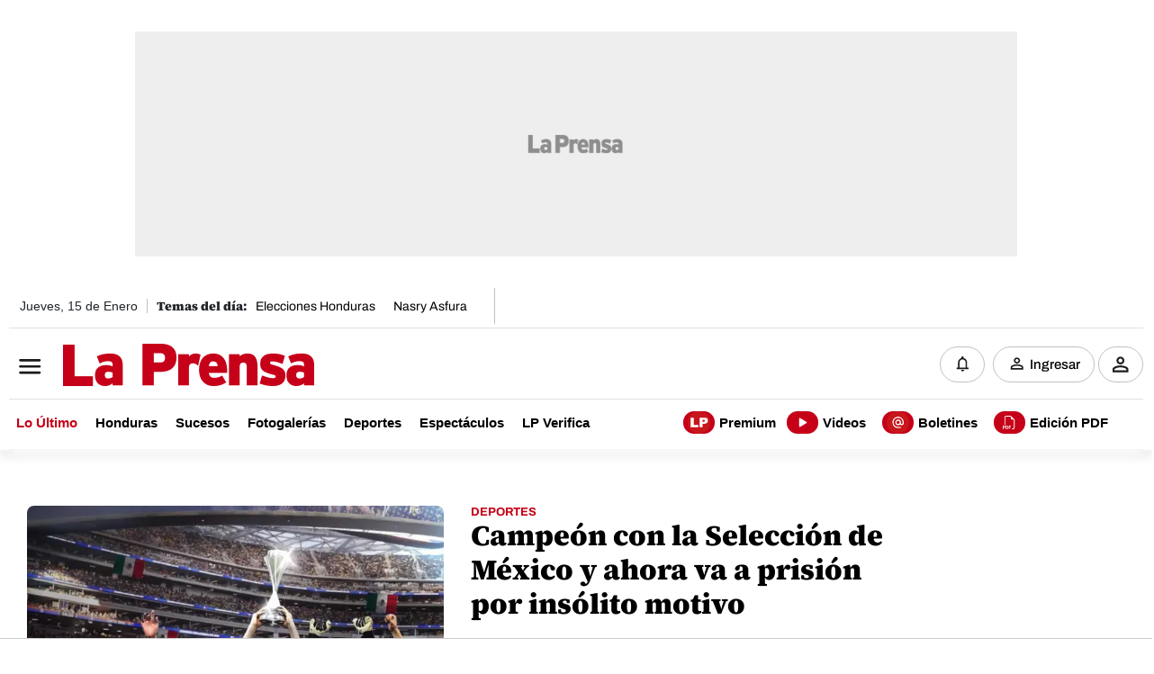

--- FILE ---
content_type: text/html
request_url: https://www.laprensa.hn/cronologia/-/meta/copenhague
body_size: 61439
content:
   <!doctype html>  <html class="ltr" dir="ltr" lang="es-HN"> <head> <meta content="text/html; charset=UTF-8" http-equiv="content-type"> <title>Copenhague</title> <link rel="shortcut icon" href="https://www.laprensa.hn/base-portlet/webrsrc/ctxvar/6bf6ca69-7438-4fab-9419-98b26ae4571b.png"> <link rel="icon" sizes="192x192" href="/base-portlet/webrsrc/ctxvar/f662eb45-c3a5-4ae8-b2f9-243a5ae2c4fa.jpeg"> <link rel="icon" sizes="72x72" href="/base-portlet/webrsrc/ctxvar/a8f3c22b-7223-423c-a571-7fcc48fc331d.png"> <link rel="icon" sizes="36x36" href="/base-portlet/webrsrc/ctxvar/ff7e67b7-161d-4e7b-a55b-e401cc7a85d1.png"> <link rel="icon" sizes="48x48" href="/base-portlet/webrsrc/ctxvar/31020bb7-aa43-45a3-8832-b0c70ba20204.png"> <link rel="icon" sizes="144x144" href="/base-portlet/webrsrc/ctxvar/e47883fb-5f6c-4f27-b646-f7b23b58f588.png"> <link rel="icon" sizes="96x96" href="/base-portlet/webrsrc/ctxvar/dbd5ec5f-f0f2-48f3-96fd-348ad4380ed1.png"> <style amp-custom> .mln_uppercase_mln
		{
			text-transform:uppercase
		}
		
		.mln_small-caps_mln
		{
			font-variant:small-caps
		}
		</style> <meta name="keywords" content="copenhague"> <meta name="description" content="Copenhague"> <meta name="viewport" content="width=device-width, initial-scale=1.0,maximum-scale=5.0"> <meta property="og:type" content="Article"> <meta property="og:title" content="Copenhague"> <meta property="og:description" content="Copenhague"> <meta property="og:image" content="https://www.laprensa.hn/news-portlet/getogimage/e265a677-638e-43b7-ac90-3cdc257a424a.jpg"> <meta property="og:url" content="https://www.laprensa.hn/cronologia/-/meta/copenhague"> <meta property="og:site_name" content="www.laprensa.hn"> <link rel="canonical" href="https://www.laprensa.hn/cronologia/-/meta/copenhague"> <link rel="preload" href="https://www.laprensa.hn/base-portlet/webrsrc/theme/5af2129d1671aab721750566c39ce2e9.css" as="style"> <link rel="preload" href="https://www.laprensa.hn/base-portlet/webrsrc/theme/a8d617349ff093115fcdac4e43c4d165.woff2" as="font" crossorigin> <link rel="preload" href="https://www.laprensa.hn/base-portlet/webrsrc/theme/c56043812074b043bd77442f7ac4e150.woff2" as="font" crossorigin> <link rel="preload" href="https://www.laprensa.hn/base-portlet/webrsrc/theme/0bec3d4cd6331f59ab86fc9c8a4f6922.woff2" as="font" crossorigin> <link rel="preload" href="https://www.laprensa.hn/base-portlet/webrsrc/theme/95e5ffa1d9fa26c6cd3204e1c4a935fc.woff2" as="font" crossorigin> <link rel="preload" href="https://www.laprensa.hn/base-portlet/webrsrc/theme/5b2969ab90d4f4e6b74ffa3bdb0782d2.woff2" as="font" crossorigin> <link rel="preload" href="https://www.laprensa.hn/base-portlet/webrsrc/theme/f6fb639aa76506e678032eade7de9986.woff2" as="font" crossorigin> <meta property="fb:app_id" content="1242660289900499"> <meta name="google-site-verification" content="F7whukZn5umWuOkg0gReMuo-by5rTGhY91l9EZKqwLc"> <meta name="apple-itunes-app" content="app-id=561715099"> <style type="text/css">p{margin-top:0;margin-bottom:1rem;}@font-face{font-family:'Adjusted Georgia Fallback';src:local('Times New Roman');size-adjust:123.31%;ascent-override:84%;}@media screen and (max-width:1024px){.ad980x250{width:100%;}}a,body,div,figure,h1,h2,header,html,img,label,li,nav,ol,p,section,span,strong,ul{margin:0;padding:0;border:0;font-size:100%;font:inherit;vertical-align:baseline;}.multimedia .cutline-byline-container{margin:10px 0 15px;font:14px/20px var(--main-font-text);text-align:center;color:#585858;}.cutline-text p{display:inline;}.text{width:675px;margin:0 auto;font:20px/30px var(--main-font-text);}@media only screen and (max-width:600px){.container-fluid{padding:0!important;}.iter-theme-news-breadcrumb{margin:5px 0;}.ly-detail .row{margin:0;}.ly-detail .row>div{padding:0;}.ly-detail .container-nota-default .iter-theme-news-breadcrumb{margin:0 18px;}.headline{font:bolder 34px/36px var(--main-font-title)!important;}.ly-detail .container-nota-default .headline{margin:0 15px 18px;}.lead{font:18px/25px var(--main-font-text);}.ly-detail .container-nota-default .lead{font:18px/25px var(--main-font-text);margin:0 18px 15px;}.date{font:14px/20px var(--main-font-text);color:var(--main-color-text);}.date .date{margin:0 18px;}.ly-detail .container-nota-default .RE24_AUTHOR_NAME{margin:0 0 0 18px;}.container-nota-default .multimedia{margin:15px 0 0;}.multimedia .cutline-byline-container{font:12px/16px var(--main-font-text);padding:0 18px;}#ly7-row3-c1-3 .multimedia{margin-bottom:15px;}.text{font:18px/27px var(--main-font-text);width:100%!important;padding:0 18px;}.adcontainer-portlet{padding:0 18px;}.container-nota-especiales .multimedia .cutline-byline-container{position:static;text-align:left;width:calc(100vw - 36px);margin:15px 18px;grid-area:piefoto;}.multimedia img{height:auto;}}.social-buttons{position:relative;display:flex;flex-direction:row;row-gap:2px;z-index:111;background:#fff;border-radius:40px;padding:10px 0;}.social-buttons a{background-color:#fff!important;font-size:.75rem;margin:10px;display:flex;justify-content:center;align-items:center;padding:2px;width:40px;height:40px;border-radius:25px;border:1px solid var(--main-color-strokes);}.social-buttons a svg{width:24px;height:24px;}@media only screen and (max-width:600px){.container-fluid{padding:0!important;}.iter-theme-news-breadcrumb{margin:5px 0;}.ly-detail .row{margin:0;}.ly-detail .row>div{padding:0;}.ly-detail .container-nota-default .iter-theme-news-breadcrumb{margin:0 18px;}.headline{font:bolder 34px/36px var(--main-font-title)!important;}.ly-detail .container-nota-default .headline{margin:0 15px 18px;}.lead{font:18px/25px var(--main-font-text);}.ly-detail .container-nota-default .lead{font:18px/25px var(--main-font-text);margin:0 18px 15px;}.date{font:14px/20px var(--main-font-text);color:var(--main-color-text);}.date .date{margin:0 18px;}.ly-detail .container-nota-default .RE24_AUTHOR_NAME{margin:0 0 0 18px;}.container-nota-default .multimedia{margin:15px 0 0;}#ly7-row3-c1-3 .multimedia{margin-bottom:15px;}.adcontainer-portlet{padding:0 18px;}.container-nota-especiales .multimedia .cutline-byline-container{position:static;text-align:left;width:calc(100vw - 36px);margin:15px 18px;grid-area:piefoto;}.multimedia img{height:auto;}}*,::after,::before{box-sizing:border-box;}@media(prefers-reduced-motion:no-preference){:root{scroll-behavior:smooth;}}body{margin:0;font-family:var(--bs-body-font-family);font-size:var(--bs-body-font-size);font-weight:var(--bs-body-font-weight);line-height:var(--bs-body-line-height);color:var(--bs-body-color);text-align:var(--bs-body-text-align);background-color:var(--bs-body-bg);-webkit-text-size-adjust:100%;}h1,h2{margin-top:0;margin-bottom:.5rem;font-weight:500;line-height:1.2;color:var(--bs-heading-color);}h1{font-size:calc(1.375rem+1.5vw);}@media(min-width:1200px){h1{font-size:2.5rem;}}h2{font-size:calc(1.325rem+.9vw);}@media(min-width:1200px){h2{font-size:2rem;}}ol,ul{padding-left:2rem;}ol,ul{margin-top:0;margin-bottom:1rem;}ul ul{margin-bottom:0;}strong{font-weight:bolder;}a{color:rgba(var(--bs-link-color-rgb),var(--bs-link-opacity,1));text-decoration:none;}figure{margin:0 0 1rem;}img,svg{vertical-align:middle;}label{display:inline-block;}button{border-radius:0;}button,input{margin:0;font-family:inherit;font-size:inherit;line-height:inherit;}button{text-transform:none;}[type=button],[type=submit],button{appearance:button;}::-moz-focus-inner{padding:0;border-style:none;}::-webkit-datetime-edit-day-field,::-webkit-datetime-edit-fields-wrapper,::-webkit-datetime-edit-hour-field,::-webkit-datetime-edit-minute,::-webkit-datetime-edit-month-field,::-webkit-datetime-edit-text,::-webkit-datetime-edit-year-field{padding:0;}::-webkit-inner-spin-button{height:auto;}::-webkit-search-decoration{-webkit-appearance:none;}::-webkit-color-swatch-wrapper{padding:0;}::-webkit-file-upload-button{font:inherit;-webkit-appearance:button;}::file-selector-button{font:inherit;-webkit-apa:button;}.lead{font-size:1.25rem;font-weight:300;}.container,.container-fluid{--bs-gutter-x:1.5rem;--bs-gutter-y:0;width:100%;padding-right:calc(var(--bs-gutter-x) * .5);padding-left:calc(var(--bs-gutter-x) * .5);margin-right:auto;margin-left:auto;}@media(min-width:576px){.container{max-width:540px;}}@media(min-width:768px){.container{max-width:720px;}}@media(min-width:992px){.container{max-width:960px;}}@media(min-width:1200px){.container{max-width:1140px;}}@media(min-width:1400px){.container{max-width:1320px;}}:root{--bs-breakpoint-xs:0;--bs-breakpoint-sm:576px;--bs-breakpoint-md:768px;--bs-breakpoint-lg:992px;--bs-breakpoint-xl:1200px;--bs-breakpoint-xxl:1400px;}.row{--bs-gutter-x:1.5rem;--bs-gutter-y:0;display:flex;flex-wrap:wrap;margin-top:calc(-1 * var(--bs-gutter-y));margin-right:calc(-.5 * var(--bs-gutter-x));margin-left:calc(-.5 * var(--bs-gutter-x));}.row>*{flex-shrink:0;width:100%;max-width:100%;padding-right:calc(var(--bs-gutter-x) * .5);padding-left:calc(var(--bs-gutter-x) * .5);margin-top:var(--bs-gutter-y);}@media(min-width:768px){.col-md-1{flex:0 0 auto;width:8.33333333%;}.col-md-2{flex:0 0 auto;width:16.66666667%;}.col-md-3{flex:0 0 auto;width:25%;}.col-md-8{flex:0 0 auto;width:66.66666667%;}.col-md-9{flex:0 0 auto;width:75%;}.col-md-12{flex:0 0 auto;width:100%;}}.btn{--bs-btn-padding-x:.75rem;--bs-btn-padding-y:.375rem;--bs-btn-font-family:;--bs-btn-font-size:1rem;--bs-btn-font-weight:400;--bs-btn-line-height:1.5;--bs-btn-color:var(--bs-body-color);--bs-btn-bg:transparent;--bs-btn-border-width:var(--bs-border-width);--bs-btn-border-color:transparent;--bs-btn-border-radius:var(--bs-border-radius);--bs-btn-hover-border-color:transparent;--bs-btn-box-shadow:inset 0 1px 0 rgba(255,255,255,0.15),0 1px 1px rgba(0,0,0,0.075);--bs-btn-disabled-opacity:.65;--bs-btn-focus-box-shadow:0 0 0 .25rem rgba(var(--bs-btn-focus-shadow-rgb),.5);display:inline-block;padding:var(--bs-btn-padding-y) var(--bs-btn-padding-x);font-family:var(--bs-btn-font-family);font-size:var(--bs-btn-font-size);font-weight:var(--bs-btn-font-weight);line-height:var(--bs-btn-line-height);color:var(--bs-btn-color);text-align:center;text-decoration:none;vertical-align:middle;border:var(--bs-btn-border-width) solid var(--bs-btn-border-color);border-radius:var(--bs-btn-border-radius);background-color:var(--bs-btn-bg);}.btn-success{--bs-btn-color:#fff;--bs-btn-bg:#198754;--bs-btn-border-color:#198754;--bs-btn-hover-color:#fff;--bs-btn-hover-bg:#157347;--bs-btn-hover-border-color:#146c43;--bs-btn-focus-shadow-rgb:60,153,110;--bs-btn-active-color:#fff;--bs-btn-active-bg:#146c43;--bs-btn-active-border-color:#13653f;--bs-btn-active-shadow:inset 0 3px 5px rgba(0,0,0,0.125);--bs-btn-disabled-color:#fff;--bs-btn-disabled-bg:#198754;--bs-btn-disabled-border-color:#198754;}.nav{--bs-nav-link-padding-x:1rem;--bs-nav-link-padding-y:.5rem;--bs-nav-link-font-weight:;--bs-nav-link-color:var(--bs-link-color);--bs-nav-link-hover-color:var(--bs-link-hover-color);--bs-nav-link-disabled-color:var(--bs-secondary-color);display:flex;flex-wrap:wrap;padding-left:0;margin-bottom:0;list-style:none;}.card{--bs-card-spacer-y:1rem;--bs-card-spacer-x:1rem;--bs-card-title-spacer-y:.5rem;--bs-card-title-color:;--bs-card-subtitle-color:;--bs-card-border-width:var(--bs-border-width);--bs-card-border-color:var(--bs-border-color-translucent);--bs-card-border-radius:var(--bs-border-radius);--bs-card-box-shadow:;--bs-card-inner-border-radius:calc(var(--bs-border-radius) -(var(--bs-border-width)));--bs-card-cap-padding-y:.5rem;--bs-card-cap-padding-x:1rem;--bs-card-cap-bg:rgba(var(--bs-body-color-rgb),0.03);--bs-card-cap-color:;--bs-card-height:;--bs-card-color:;--bs-card-bg:var(--bs-body-bg);--bs-card-img-overlay-padding:1rem;--bs-card-group-margin:.75rem;position:relative;display:flex;flex-direction:column;min-width:0;height:var(--bs-card-height);color:var(--bs-body-color);word-wrap:break-word;background-color:var(--bs-card-bg);background-clip:border-box;border:var(--bs-card-border-width) solid var(--bs-card-border-color);border-radius:var(--bs-card-border-radius);}.card-title{margin-bottom:var(--bs-card-title-spacer-y);color:var(--bs-card-title-color);}.border-0{border:0!important;}div#nav-r2{display:flex;align-items:center;justify-content:center;box-shadow:0 8px 10px 0 rgb(0 0 0 / .08);}button.btn-success::before{content:"";position:relative;top:-2px;width:25px;height:20px;display:inline-block;margin-right:0;vertical-align:middle;}button.btn.account{width:50px;height:40px;padding:10px 15px;border-radius:100px;border:1px solid #fff8;display:inline-block;background:0;color:#fff;font-weight:700;margin:0;font-family:Arial;position:relative;background-size:60%;background-repeat:no-repeat;background-position:center;border:1px solid #c1c1c1;}button.btn.account::after{content:"";position:relative;float:right;top:-15px;right:-13px;width:8px;height:8px;background:green;color:#fff0;border-radius:30px;animation:2s infinite pulse;}button.btn.login{width:50px;height:40px;padding:10px 15px;border-radius:100px;border:1px solid #c1c1c1;display:inline-block;background:0;color:#fff;font-weight:700;margin:0;font-family:Arial;position:relative!important;background-size:60%;background-repeat:no-repeat;background-position:center;margin-left:0;}button.btn-notificaciones{width:50px;height:40px;padding:10px 15px;border-radius:100px;display:inline-block;position:relative;background-repeat:no-repeat;background-position:center;border:1px solid #c1c1c1;background-color:#fff;margin-top:15px;margin-bottom:15px;margin-right:5px;}@media only screen and (max-width:600px){div#nav-r1c1{width:auto;position:relative;height:auto;margin:0;padding:0;left:-15px;}.navbar3 .re24_menu_top{display:block;}.main-header-content div img.logolp{width:142.5px;height:24px;}.re24_menu_top ul.parent-nav li.lst-item:nth-last-child(-n+3){overflow:visible;}div#nav-r3 section.section1 .breaking-news{width:100vw;max-height:none;}div#nav-r3 section.section1 .breaking-news{height:auto!important;padding:0;width:95%;border-radius:15px;}div#nav-r1c2{width:28%!important;float:right!important;right:0!important;}#nav-r1c2 .btn-suscribete{left:0;top:0;}header button.btn.login{display:none!important;}button.btn.account{width:40px;height:40px;margin-left:0!important;}button.btn-success{padding:10px;width:42px;color:#fff0;}#nav-r1c2 .EVWLogin{width:auto!important;}button.btn-success::before{margin-right:5px;background-repeat:no-repeat;width:18px;}.re24_menu_top ul.parent-nav li a[title=Boletines]{width:126px;}.re24_menu_top ul.parent-nav li a[title=Videos]{width:96px;}.re24_menu_top ul.parent-nav li a[title=Premium]{width:120px;}.re24_menu_top ul.parent-nav li a[title="Edici├│n PDF"]{width:140px;}.re24_menu_top ul.parent-nav li a[title=Boletines] span.iconBefore,.re24_menu_top ul.parent-nav li a[title=Premium] span.iconBefore,.re24_menu_top ul.parent-nav li a[title=Videos] span.iconBefore{top:10px;}.re24_menu_top ul.parent-nav li a[title=Premium]{margin-left:initial!important;}.re24_menu_top ul.parent-nav li a[title="Edici├│n PDF"]{margin-right:0;}div#nav-r1c2 div:first-child,div#nav-r1c2 div:nth-child(2){display:block;}.wg-lomas-leido{width:85%;position:relative;margin:0 auto;}}nav.menu-hamburguesa a.tab-item.lnk[title="Elecciones Honduras"] span.sectionName{padding:10px 16px;border-radius:800px;background:#c60018;color:#fff;}nav .m-menu__overlay{background-color:rgb(103 103 103 / .5);position:fixed;top:0;width:100%;bottom:0;z-index:1;display:none;left:0;}div#nav-r0{height:45px;}.menu-hamburguesa .m-buscador .iter-button-submit input{background-color:#c60018;background-repeat:no-repeat;background-position:center;}button.btn.btn-suscribete a::before{content:"";position:relative;top:-2px;width:25px;height:20px;display:inline-block;margin-right:5px;vertical-align:middle;background-repeat:no-repeat;background-position:center;}@media only screen and (max-width:768px){#nav-r2 nav.navbar3:before{z-index:1;right:0;position:absolute;}label.m-menu__toggle::after{content:"";}label.m-menu__toggle{width:40px;height:30px;}div#nav-r1c2{display:flex;align-items:center;height:40px;width:auto;}div#nav-r0{display:none!important;}div#nav-r1{height:50px;}nav.navbar1,nav.navbar2,nav.navbar3{position:relative;overflow:hidden;display:block;}nav.navbar2{height:50px;padding:0 10px;display:flex;align-items:center;width:100%;justify-content:space-between;flex-direction:row;flex-wrap:nowrap;margin:0;position:relative;}.breaking-news{padding:0!important;}.navbar3 .re24_menu_top ul.parent-nav.lst.cf{overflow-x:auto;white-space:nowrap;display:inline-block;width:calc(100% - 4px);vertical-align:middle;text-transform:uppercase;display:flex;overflow-y:hidden;}.navbar3 .re24_menu_top ul.parent-nav.lst.cf li{margin:0 6px 0 0;}.navbar3 .re24_menu_top ul.parent-nav.lst.cf li:first-child{margin-left:10px;}.re24_menu_top ul.parent-nav li a{font-family:'Archivo bold';font-size:14px;line-height:48px;}div#nav-r2{box-shadow:0 5px 10px 0 rgb(0 0 0 / .08);border-bottom:1px solid #e0e0e0;}.navbar2 .btn-suscribete{overflow:hidden;width:104px;}div#nav-r3::before{background-image:linear-gradient(to right,#fff0,#00f);width:50px;height:50px;position:absolute;right:0;float:right;z-index:9;}.menu-hamburguesa .m-menu__toggle svg{top:0;position:relative;}.menu-hamburguesa .m-menu .m-menu__header .m-menu__toggle svg{right:15px;}#nav-r1c2 .btn-suscribete{left:0;top:0;display:none;}.navbar3 .re24_menu_top{display:block;}.menu-hamburguesa input.iter-field-input-text{top:-4px;}}footer.iter-footer-wrapper a{text-decoration:none;}footer.iter-footer-wrapper .sectionName{color:#000;font-size:14px;font-weight:400;line-height:32px;text-align:left;}footer.iter-footer-wrapper .btn-social-footer .parent-nav a .iconBefore{display:block;width:24px;height:24px;background-size:cover;}footer.iter-footer-wrapper .btn-social-footer .parent-nav a .sectionName{display:none;}footer.iter-footer-wrapper .card-title{display:none;}footer.iter-footer-wrapper .container-footer .noticias *{background:0;text-align:left;}@media only screen and (max-width:1200px){footer.iter-footer-wrapper .ly-footer>:first-child>:first-child{grid-area:logo;padding:0;}footer.iter-footer-wrapper .ly-footer>:first-child>:nth-child(3){grid-area:boton;padding:0;}footer.iter-footer-wrapper .ly-footer>:first-child>:nth-child(2){grid-area:redes;padding:0;}}.wg-lomas-leido{padding:0 0 20px;position:relative;}.ad980x250{display:block;max-width:980px;min-height:250px;background-size:120px!important;text-align:center;margin:35px auto!important;overflow:hidden;}.sticky-ads{position:sticky;top:50px;}.ad320x100{display:flex;flex-direction:row;justify-content:center;align-items:center;width:320px;min-height:100px;background-size:80px;text-align:center;margin:4px auto!important;overflow:hidden;}@media(min-width:1024px){.ad320x100{display:none;}}@media(max-width:769px){.ad980x250.static{display:none!important;}}@media screen and (max-width:1024px){.ad980x250{width:100%;}.sticky-ads{position:initial;}}span.iconGallery{width:40px;height:40px;bottom:0;margin:10px;position:absolute;background-repeat:no-repeat;background-size:cover;left:0;}.vermas-block{display:block;width:47px;height:37px;border-radius:100px;margin:0 0 0 15px;position:static;margin-left:25px;background-color:#c7161c;}.vermas-block a{width:45px;height:35px;padding:0;display:flex;justify-content:center;align-items:center;}.vermas-block a span{position:relative;content:"";width:15px;height:15px;background-repeat:no-repeat;background-size:initial;display:block;background-position:bottom;}.breadcrumb-portlet ol.iter-theme-news-breadcrumb>*{font-family:Arial;font-size:14px;font-weight:700;line-height:20px;text-align:left;display:inline-block;margin:20px 0 10px;}.breadcrumb-portlet ol.iter-theme-news-breadcrumb li.first a{color:#c60018;}a,body,div,figure,h1,h2,header,html,img,label,li,nav,ol,section,span,strong,ul{margin:0;padding:0;border:0;font-size:100%;font:inherit;vertical-align:baseline;}h1,h2{font-family:'Source Serif Black','Adjusted Georgia Fallback';}figure,header,nav,section{display:block;}body{line-height:1;}ol,ul{list-style:none;}.container{max-width:max-content;}@media only screen and (max-width:600px){.chartbeat.wg-lomas-leido{width:100%;}.portlet-static-end.breadcrumb-portlet{display:flex;width:calc(100vw - 36px);flex-wrap:nowrap;overflow-x:auto;scrollbar-width:none;}ol.iter-theme-news-breadcrumb{overflow:auto;white-space:nowrap;display:block;width:calc(100vw - 36px);}.iter-page-frame{overflow:hidden;}}div section{scrollbar-width:none;}.author-biography .ver-mas{all:initial;display:inline-block;width:47px;height:40px;border-radius:100px;border:solid 1px var(--main-color-strokes);margin:0;background-repeat:no-repeat;background-size:25px;background-position:center center;}#newsletter form ._form-content>:nth-child(3){background-size:contain;width:82px!important;height:82px!important;grid-area:imagen;background-repeat:no-repeat;background-position:top;}#newsletter ._form-content ._form_element:first-child{grid-area:texto;display:in-block;margin:0;}#newsletter ._form-content ._form_element:nth-child(2){grid-area:texto;display:inline-block;margin:25px 0 0;}#newsletter ._form-content ._form_element:nth-child(3){grid-area:imagen;}#newsletter ._form-content ._form_element:nth-child(4){grid-area:correo;}#newsletter ._form-content ._form_element:nth-child(5){grid-area:boton;}.clasificaciones-contenedor .clasificacion-texto .clasificacion-titulo{color:#f7941d;grid-area:clasificacion-titulo;}.clasificaciones-contenedor .clasificacion-texto .clasificacion-icono{grid-area:clasificacion-icono;height:30px;background-repeat:no-repeat;background-size:cover;align-self:center;}.clasificaciones-contenedor .clasificacion-texto .clasificacion-texto{grid-area:clasificacion-texto;}.newsletter *{color:#000!important;text-align:left;}.newsletter form._form ._form-content>:first-child{grid-area:titulo;align-self:end;}.newsletter form._form ._form-content>:nth-child(2){grid-area:texto;max-width:340px!important;}.newsletter form._form ._form-content>:nth-child(3){grid-area:logo;background-size:cover;width:81px!important;height:78px!important;background-repeat:no-repeat;margin-left:15px!important;margin:0!important;top:-30px;}.newsletter form._form ._form-content>:nth-child(4){grid-area:correo;}._form_187.newsletter form._form ._form-content>:nth-child(3){grid-area:logo;background-size:cover;width:81px!important;height:78px!important;background-repeat:no-repeat;margin-left:15px!important;margin:0!important;top:-30px;}:root{--main-font-title:'Source Serif Black','Adjusted Georgia Fallback';--main-font-text:'Archivo Regular';--main-color-strokes:#E0E0E0;--main-color-BGbloques:#F5F3F3;--main-color-text:#000;--main-color-institucional:#C60018;--main-color-premium:#FFE306;--main-color-premium-hover:#DEC608;--premium-color-textos:#fff;--premium-color-epigrafe:#AFAFAF;--premium-color-fondo:#202020;--premium-color-cintillo:#FF2323;--premium-color-principal:#C60018;--premium-color-segundario:#8b0011;}.main-header-content div{padding:0;margin:0;}.main-header-content .container{display:inline;}.re24_menu_top ul.parent-nav li.lst-item:nth-last-child(n+4){text-align:center;margin:0;}.re24_menu_top ul.parent-nav li.lst-item:nth-last-child(n+4) a{text-align:center;margin:0;padding:0 4px;}.re24_menu_top ul.parent-nav li a{color:#000;display:inline-block;font:500 14px/41px Arial;position:relative;text-decoration:none;max-height:50px;overflow:hidden;margin-right:10px;}.main-header-content div img.logolp{height:47px;margin-left:10px;width:auto;}.breaking-news{padding:0;}nav.navbar1{width:1260px;margin:0 auto;left:0;position:relative;display:inline-block;border-bottom:1px solid #e0e0e0;}nav.navbar2,nav.navbar3{width:1260px;margin:0 auto;display:flex;justify-content:center;align-items:center;padding:0;border-bottom:1px solid #e0e0e0;}nav.navbar2{text-align:center;}div#nav-r2{display:flex;align-items:center;justify-content:center;box-shadow:0 8px 10px 0 rgb(0 0 0 / .08);}.navbar2 nav{padding:0;}.re24_menu_top{background:#fff;height:50px;box-shadow:0 4px 10px 0 #fff;}.re24_menu_top .nav.noSubNav{text-align:center;position:relative;width:100%;display:block;}.re24_menu_top ul.parent-nav{position:relative;margin:0;text-align:left;}.re24_menu_top ul.parent-nav li{display:inline-block;}.re24_menu_top ul.parent-nav li:first-child a{color:#c60018;}.re24_menu_top ul.parent-nav li a{color:#000;display:inline-block;font:700 16px/41px Arial;position:relative;text-decoration:none;max-height:50px;overflow:hidden;}#nav-r1c2 .btn-suscribete{padding-left:12px;padding-right:12px;}div#nav-r1c2 div:first-child,div#nav-r1c2 div:nth-child(2){display:inline-block;}div#nav-r1c1{display:inline-block;vertical-align:middle;text-align:left;width:200px;float:left;left:0;}div#nav-r1c2{position:relative;float:right;display:inline-block;width:auto;right:0;margin-left:auto;}.navbar3 .re24_menu_top{text-align:left;float:left;width:100%;}.re24_menu_top ul.parent-nav li a[title=Premium]{margin-left:88px!important;}.re24_menu_top ul.parent-nav li a[title="Edición PDF"]{margin-right:0;}.re24_menu_top ul.parent-nav li a[title="Edición PDF"] span.iconBefore,.re24_menu_top ul.parent-nav li a[title=Boletines] span.iconBefore,.re24_menu_top ul.parent-nav li a[title=Premium] span.iconBefore,.re24_menu_top ul.parent-nav li a[title=Videos] span.iconBefore{display:block;width:35px;height:25px;background-size:contain;position:relative;float:left;top:8px;margin-right:5px;background-color:#c60018;border-radius:30px;background-repeat:no-repeat;background-position:center;}button.btn-success{width:auto;max-width:133px;height:40px;padding:10px 15px;border-radius:100px;border:1px solid #fff8;display:inline-block;background:0;color:#000;margin-left:10px;margin:0;position:relative;border:1px solid #c1c1c1;font-family:'Archivo medium';font-size:15px;line-height:17px;}button.btn.account{width:50px;height:40px;padding:10px 15px;border-radius:100px;border:1px solid #fff8;display:inline-block;background:0;color:#fff;font-weight:700;margin:0;font-family:Arial;position:relative;background-size:60%;background-repeat:no-repeat;background-position:center;border:1px solid #c1c1c1;}button.btn.account::after{content:"";position:relative;float:right;top:-15px;right:-13px;width:8px;height:8px;background:green;color:#fff0;border-radius:30px;animation:2s infinite pulse;}button.btn.login{width:50px;height:40px;padding:10px 15px;border-radius:100px;border:1px solid #c1c1c1;display:inline-block;background:0;color:#fff;font-weight:700;margin:0;font-family:Arial;position:relative!important;background-size:60%;background-repeat:no-repeat;background-position:center;margin-left:0;}button.btn-notificaciones{width:50px;height:40px;padding:10px 15px;border-radius:100px;display:inline-block;position:relative;background-repeat:no-repeat;background-position:center;border:1px solid #c1c1c1;float:left;background-color:#fff;margin-top:15px;margin-bottom:15px;margin-right:5px;}div#nav-r3{margin:0 auto;display:flex;justify-content:center;align-items:center;}div#nav-r3 section.section1 .breaking-news{text-align:center;max-height:52px;width:1260px;height:auto;border-radius:30px;background:#c60018;margin:0 auto;margin-top:20px;}.daily_topics_lp_home .temas-dia{text-align:left;width:100%;display:block;overflow:hidden;}.temas-dia:before{font-weight:700;float:left;}@media screen and (max-width:1024px){button.btn.btn-suscribete a{visibility:hidden;position:relative;}button.btn.btn-suscribete a:after{visibility:visible;position:absolute;top:0;left:0;content:"Suscribete";text-align:center;margin:0 auto;width:100%;}.daily_topics_lp_home .temas-dia{text-align:center;gap:6px;}div#nav-r0 .navbar1 div{display:none;}}@media(min-width:760px) and (max-width:1024px){.navbar3 .re24_menu_top{height:90px;}.re24_menu_top ul.parent-nav li a[title=Premium]{margin-left:0!important;}}@media only screen and (max-width:600px){div#nav-r1c1{width:auto;position:relative;height:auto;margin:0;padding:0;left:-15px;}.navbar3 .re24_menu_top{display:block;}.main-header-content div img.logolp{width:142.5px;height:24px;}.re24_menu_top ul.parent-nav li.lst-item:nth-last-child(-n+3){overflow:visible;}div#nav-r1c2{width:28%!important;float:right!important;right:0!important;}#nav-r1c2 .btn-suscribete{left:0;top:0;}header button.btn.login{display:none!important;}button.btn.account{width:40px;height:40px;margin-left:0!important;}button.btn-success{padding:10px;width:42px;color:#fff0;}#nav-r1c2 .EVWLogin{width:auto!important;}button.btn-success::before{margin-right:5px;background-repeat:no-repeat;width:18px;}.re24_menu_top ul.parent-nav li a[title=Boletines]{width:126px;}.re24_menu_top ul.parent-nav li a[title=Videos]{width:96px;}.re24_menu_top ul.parent-nav li a[title=Premium]{width:120px;}.re24_menu_top ul.parent-nav li a[title="Edici├│n PDF"]{width:140px;}.re24_menu_top ul.parent-nav li a[title=Boletines] span.iconBefore,.re24_menu_top ul.parent-nav li a[title=Premium] span.iconBefore,.re24_menu_top ul.parent-nav li a[title=Videos] span.iconBefore{top:10px;}.re24_menu_top ul.parent-nav li a[title=Premium]{margin-left:initial!important;}.re24_menu_top ul.parent-nav li a[title="Edición PDF"]{margin-right:0;}div#nav-r1c2 div:first-child,div#nav-r1c2 div:nth-child(2){display:block;}}nav.menu-hamburguesa{background-color:#c60018;height:50px!important;top:0;position:relative;display:inline-block;display:-ms-flexbox;display:-webkit-box;display:-webkit-flex;display:flex;-webkit-align-items:center;align-items:center;}nav .m-menu__checkbox{display:none;}nav .m-menu{position:fixed;top:0;left:0;max-width:400px;width:calc(100vw - 30px);height:100%;-moz-transform:translate3d(-450px,0,0);-o-transform:translate3d(-450px,0,0);-ms-transform:translate3d(-450px,0,0);-webkit-transform:translate3d(-450px,0,0);transform:translate3d(-450px,0,0);z-index:111;overflow:scroll;background-color:#fff;scrollbar-width:none;display:none;}nav .m-menu__overlay{background-color:rgb(103 103 103 / .5);position:fixed;top:0;width:100%;bottom:0;z-index:1;display:none;left:0;}nav .m-menu__header{padding:0 16px;height:50px;display:-ms-flexbox;display:-webkit-box;display:-webkit-flex;display:flex;align-items:center;}nav .m-menu__header span{font-size:1.2rem;font-weight:700;text-align:center;width:100%;}.m-menu__header span{display:block;width:122px!important;height:30px;background-size:98%;position:relative;left:0;background-repeat:no-repeat;float:left;background-position:center;}.m-menu__header label.m-menu__toggle{float:right;right:0;position:absolute;}nav .m-menu ul{height:100%;overflow-y:auto;}nav .m-menu ul li a{display:block;text-align:left;padding:0 15px;line-height:47px;text-decoration:none;color:#333;font-size:1rem;border-bottom:1px solid #e8e8e8;position:relative;font-weight:700;}.m-buscador,.m-menu-principal,.m-opsa,.m-sociales{width:100%;height:50px;background:#ccc;margin-bottom:10px;}.re24_menu_top ul.parent-nav li a span{display:inline-flex;}nav.navbar3{margin:0;padding:0;}nav .m-menu__overlay{position:fixed!important;}.menu-hamburguesa .nav-dropdown.nav.noSubNav{display:block;width:100%;position:relative;float:left;}.menu-hamburguesa .nav-dropdown.nav.noSubNav ul.parent-nav{text-decoration:none;padding:0;}.menu-hamburguesa .nav-dropdown.nav.noSubNav ul.parent-nav ul.lst-std.lst.level-2{position:relative;display:inline-block;padding:0;width:100%;}div#nav-r1{background:#fff;z-index:9;height:84px;padding:0;display:flex;align-items:center;justify-content:center;}div#nav-r1c0{position:relative;display:inline-block;width:50px;}span#header-hour{display:inline-block;text-align:left;height:16px;font:300 14px/16px Arial;position:relative;}div#nav-r0 .navbar1 div{position:relative;float:left;height:40px;line-height:40px;width:auto;}.navbar1 .temas-dia,.navbar1 span#header-hour{border-right:1px solid #c1c1c1;padding-right:10px;}.temas-dia:before{content:"Temas del día:";font-family:'Source Serif Bold';font-size:14px;}label.m-menu__toggle{width:49px;height:40px;padding:2px;border-radius:100px;position:relative;text-align:center;z-index:1;display:flex;flex-direction:row;align-items:center;justify-content:center;}.main-header-content .ad320x100,.main-header-content .ad980x250{margin:20px auto;}.menu-hamburguesa .m-menu .vertical{font:500 18px/16px arial;color:#000;}label.m-menu__toggle{border:1px solid white!important;}.btn-suscribete{height:40px;padding:10px 15px;border-radius:100px;background:#ffe306;margin:0 auto;margin-top:15px;margin-bottom:15px;}button.btn.btn-suscribete a{color:#000;text-decoration:none;display:block;font-family:'Archivo medium';font-size:15px;line-height:17px;}button.btn.btn-suscribete a::before{content:"";position:relative;top:-2px;width:25px;height:20px;display:inline-block;margin-right:5px;vertical-align:middle;background-repeat:no-repeat;background-position:center;}#nav-r1c2 .btn-suscribete{position:relative;display:block;width:auto;float:left;}#nav-r1c2 .EVWLogin{position:relative;float:right;height:100%;top:0;display:flex;align-items:center;width:auto;right:0;margin-top:15px;margin-bottom:15px;}#nav-r1c2 .EVWLogin *{vertical-align:bottom;}.menu-hamburguesa .m-buscador{width:90%;height:50px;padding:7px 6px 7px 16px;border-radius:800px;border:1px solid #c1c1c1;margin:0 auto;background:0;margin-top:15px;margin-bottom:15px;}.menu-hamburguesa .m-buscador .iter-button-submit input{width:46px;height:38px;padding:7px 10px;gap:8px;border-radius:800px;border:0;position:relative;top:-2px;right:5px;}.menu-hamburguesa .m-buscador span.iter-button.iter-button-submit{right:-14px;position:relative;}.menu-hamburguesa .m-menu .m-menu__header .m-menu__toggle svg{position:relative;}.menu-hamburguesa input.iter-field-input-text{border:none;width:80%;height:100%;top:-2px;position:relative;}.menu-hamburguesa .lst-items li:nth-child(3){flex:none;}.menu-hamburguesa .lst-items{display:inline-block;width:100%;position:relative;float:left;}.menu-hamburguesa .lst-items li.lst-item{display:inline-block;width:48%;position:relative;float:left;}.menu-hamburguesa .tab-grp .lst-items span.sectionName{font-size:14px!important;font-weight:400;}.m-buscador,.m-menu-principal,.m-opsa,.m-sociales{background:0;}.daily_topics_lp_home .temas-dia{display:flex;-webkit-box-align:center;align-items:center;touch-action:inherit;overflow:auto hidden;height:45px;width:100%!important;margin-left:10px;}.temas-dia .texto-tema a{text-decoration:none;color:#000;padding:0 10px;font-family:'Archivo regular';font-size:14px;line-height:16px;}nav.menu-hamburguesa{background:0 0!important;}.tab-grp a[title=Botones_Footer]{display:none;}@media only screen and (max-width:768px){#nav-r2 nav.navbar3:before{z-index:1;right:0;position:absolute;}label.m-menu__toggle::after{content:"";}label.m-menu__toggle{width:40px;height:30px;}div#nav-r1c2{display:flex;align-items:center;height:40px;width:auto;}div#nav-r0{display:none!important;}div#nav-r1{height:50px;}nav.navbar1,nav.navbar2,nav.navbar3{position:relative;overflow:hidden;display:block;}nav.navbar2{height:50px;padding:0 10px;display:flex;align-items:center;width:100%;justify-content:space-between;flex-direction:row;flex-wrap:nowrap;margin:0;position:relative;}.breaking-news{padding:0!important;}.navbar3 .re24_menu_top ul.parent-nav.lst.cf{overflow-x:auto;white-space:nowrap;display:inline-block;width:calc(100% - 4px);vertical-align:middle;text-transform:uppercase;display:flex;overflow-y:hidden;}.navbar3 .re24_menu_top ul.parent-nav.lst.cf li{margin:0 6px 0 0;}.navbar3 .re24_menu_top ul.parent-nav.lst.cf li:first-child{margin-left:10px;}.re24_menu_top ul.parent-nav li a{font-family:'Archivo bold';font-size:14px;line-height:48px;}div#nav-r2{box-shadow:0 5px 10px 0 rgb(0 0 0 / .08);border-bottom:1px solid #e0e0e0;}.navbar2 .btn-suscribete{overflow:hidden;width:104px;}div#nav-r3::before{background-image:linear-gradient(to right,#fff0,#00f);width:50px;height:50px;position:absolute;right:0;float:right;z-index:9;}.menu-hamburguesa .m-menu__toggle svg{top:0;position:relative;}.menu-hamburguesa .m-menu .m-menu__header .m-menu__toggle svg{right:15px;}#nav-r1c2 .btn-suscribete{left:0;top:0;display:none;}.navbar3 .re24_menu_top{display:block;}.menu-hamburguesa input.iter-field-input-text{top:-4px;}}.container-nota-default{max-width:1260px;margin:0 auto;}.container-nota-default a{text-decoration:none;color:var(--main-color-text);}.iter-theme-news-breadcrumb{margin:25px 0;}.iter-theme-news-breadcrumb li{display:inline;font:700 14px/20px var(--main-font-text)!important;}.iter-theme-news-breadcrumb{text-transform:uppercase;}.ly-detail .breadcrumb-portlet ol.iter-theme-news-breadcrumb li.first a{color:var(--main-color-text)!important;}.ly-detail .breadcrumb-portlet ol.iter-theme-news-breadcrumb li.last a{color:var(--main-color-institucional)!important;}.ly-detail span.iconGallery{display:none;}.headline{font:bolder 50px/52px var(--main-font-title);margin:0 0 15px;}.lead{font:20px/29px var(--main-font-text);margin:0 0 15px;}.ly-detail .container-nota-default .RE24_AUTHOR_NAME{margin-bottom:0;}.author-name{margin:0 0 5px;}.author-name a{font:bold 14px/20px var(--main-font-text);color:var(--main-color-text);}.seguir{font-weight:400;color:var(--main-color-institucional);margin:0 0 0 5px;}.date{font:14px/20px var(--main-font-text);color:var(--main-color-text);}.date .byline{display:none;}.date .separator{display:none;}.multimedia{margin:15px 0 0;}.container-nota-default .multimedia{margin:15px 18px 0 0;}.multimedia img{width:100%;height:auto;}.ly-detail img{border-radius:8px;}.author-biography .vermas-block{all:initial;display:none;}.author-biography .vermas-block a{all:initial;display:flex;align-items:center;justify-content:center;gap:11px;color:var(--main-color-institucional);font:14px/20px var(--main-font-text);padding:0;}.author-biography .ver-mas{all:initial;display:inline-block;width:47px;height:40px;border-radius:100px;border:solid 1px var(--main-color-strokes);margin:0;background-repeat:no-repeat;background-size:25px;background-position:center center;}.RE24_AUTHOR_NAME{margin:0 0 15px;}.RE24_AUTHOR_NAME li{display:flex;align-items:center;}.container-nota-default .date{margin-bottom:5px;}nav.menu-hamburguesa{background:0 0!important;z-index:999999999;}.RE24_IMG_TXT_M .multimedia{position:relative;}@media only screen and (max-width:600px){.wg-lomas-leido{width:100%;padding:0 18px;}.container-fluid{padding:0!important;}.iter-theme-news-breadcrumb{margin:5px 0;}.ly-detail .row{margin:0;}.ly-detail .row>div{padding:0;}.ly-detail .container-nota-default .iter-theme-news-breadcrumb{margin:0 18px;}.headline{font:bolder 34px/36px var(--main-font-title)!important;}.ly-detail .container-nota-default .headline{margin:0 15px 18px;}.lead{font:18px/25px var(--main-font-text);}.ly-detail .container-nota-default .lead{font:18px/25px var(--main-font-text);margin:0 18px 15px;}.date{font:14px/20px var(--main-font-text);color:var(--main-color-text);}.date .date{margin:0 18px;}.ly-detail .container-nota-default .RE24_AUTHOR_NAME{margin:0 0 0 18px;}.container-nota-default .multimedia{margin:15px 0 0;}#ly7-row3-c1-3 .multimedia{margin-bottom:15px;}.adcontainer-portlet{padding:0 18px;}.container-nota-especiales .multimedia .cutline-byline-container{position:static;text-align:left;width:calc(100vw - 36px);margin:15px 18px;grid-area:piefoto;}.multimedia img{height:auto;}.lo-mas-leido-nota{margin-top:22px;margin-bottom:22px;}}.container-fluid{padding:0;}div#nav-r3 section.section1 .breaking-news{display:none;}@media only screen and (max-width:600px){.container-fluid{padding:0!important;}}.list-hijo{z-index:9999;}.fotogaleria .block-gallery img{height:auto;width:100%;}</style> <link href="https://www.laprensa.hn/base-portlet/webrsrc/theme/5af2129d1671aab721750566c39ce2e9.css" rel="stylesheet" type="text/css"> <link href="https://www.laprensa.hn/base-portlet/webrsrc/theme/e06a1933bc43d31adb17f96484836fa8.css" rel="stylesheet" type="text/css"> <script type="text/javascript" src="/base-portlet/webrsrc/81c2b47b810a4f903e147083a6b26982.js"></script> <script type="text/javascript">/*<![CDATA[*/var ITER=ITER||{};ITER.CONTEXT=ITER.CONTEXT||{};ITER.CONTEXT.sections=[];ITER.CONTEXT.isArticlePage=function(){return false};ITER.CONTEXT.articleId="";ITER.CONTEXT.contextIs=function(a){return a==="MetadataPage"};ITER.HOOK=ITER.HOOK||{};ITER.HOOK.onDisqusNewComment=function(a){};ITER.RESOURCE=ITER.RESOURCE||{};ITER.RESOURCE.Deferred=function(){var b;var a;var c=new Promise(function(e,d){b=e;a=d});c.resolve=b;c.reject=a;return c};ITER.RESOURCE.onLoad=ITER.RESOURCE.onLoad||[];ITER.RESOURCE.onInit=ITER.RESOURCE.onInit||[];ITER.RESOURCE.onLoad["util-http"]=new ITER.RESOURCE.Deferred();ITER.RESOURCE.onLoad["util-url"]=new ITER.RESOURCE.Deferred();ITER.RESOURCE.onLoad["util-cookie"]=new ITER.RESOURCE.Deferred();ITER.RESOURCE.onLoad["util-event"]=new ITER.RESOURCE.Deferred();ITER.RESOURCE.onLoad["util-message"]=new ITER.RESOURCE.Deferred();ITER.RESOURCE.onLoad.statistics=new ITER.RESOURCE.Deferred();ITER.RESOURCE.onLoad.reading=new ITER.RESOURCE.Deferred();ITER.RESOURCE.onLoad.konami=new ITER.RESOURCE.Deferred();ITER.RESOURCE.onLoad.adblock=new ITER.RESOURCE.Deferred();ITER.RESOURCE.onLoad.captcha=new ITER.RESOURCE.Deferred();ITER.RESOURCE.onLoad["iter-ui-tabs"]=new ITER.RESOURCE.Deferred();ITER.RESOURCE.onLoad["autocomplete-js"]=new ITER.RESOURCE.Deferred();ITER.RESOURCE.onLoad.form=new ITER.RESOURCE.Deferred();ITER.RESOURCE.onLoad["teaser-date"]=new ITER.RESOURCE.Deferred();ITER.RESOURCE.onLoad["search-date"]=new ITER.RESOURCE.Deferred();ITER.RESOURCE.onLoad.unregister=new ITER.RESOURCE.Deferred();ITER.RESOURCE.onLoad.recommendations=new ITER.RESOURCE.Deferred();ITER.RESOURCE.onLoad.surveys=new ITER.RESOURCE.Deferred();ITER.RESOURCE.onLoad["embed-article"]=new ITER.RESOURCE.Deferred();ITER.RESOURCE.CUSTOM=ITER.RESOURCE.CUSTOM||{};ITER.USER=ITER.USER||{};ITER.USER.id="";/*]]>*/</script> <script type="text/javascript" src="/html/js/iter-libraries/iter-util-url.js?v=4.1.17639892" defer onload="ITER.RESOURCE.onLoad['util-url'].resolve(true)"></script> <script type="text/javascript" src="/html/js/iter-libraries/iter-util-cookie.js?v=4.1.17639892" defer onload="ITER.RESOURCE.onLoad['util-cookie'].resolve(true)"></script> <script type="text/javascript" src="/html/js/iter-libraries/iter-konami.js?v=4.1.17639892" defer onload="ITER.RESOURCE.onLoad['konami'].resolve(true)"></script> <script type="text/javascript" src="/html/js/iter-libraries/iter-util-http.js?v=4.1.17639892" defer onload="ITER.RESOURCE.onLoad['util-http'].resolve(true)"></script> <script type="text/javascript" src="/html/js/iter-libraries/iter-statistics.js?v=4.1.17639892" defer onload="ITER.RESOURCE.onLoad['statistics'].resolve(true)"></script> <script type="text/javascript" src="/html/js/iter-libraries/iter-adblock.js?v=4.1.17639892" defer onload="ITER.RESOURCE.onLoad['adblock'].resolve(true)"></script> <script type="text/javascript" src="/html/js/iter-libraries/iter-recommendations.js?v=4.1.17639892" defer onload="ITER.RESOURCE.onLoad['recommendations'].resolve(true)"></script> <script type="text/javascript" src="/html/js/iter-libraries/iter-util-message.js?v=4.1.17639892" defer onload="ITER.RESOURCE.onLoad['util-message'].resolve(true)"></script> <script>/*<![CDATA[*/jQryIter.u="";/*]]>*/</script> <script type="text/javascript">/*<![CDATA[*/(function(a){a.contextSections=function(){return[]};a.contextIsArticlePage=function(){return false};a.articleId=function(){return""};a.contextIs=function(b){if(b=="HomePage"){return false}else{if(b=="ArticlePage"){return false}else{if(b=="SearchPage"){return false}else{if(b=="SectionPage"){return false}else{if(b=="MetadataPage"){return true}}}}}}})(jQryIter);/*]]>*/</script> <script>/*<![CDATA[*/
(function monitorATMServingInjection() {
  const TARGET = 'atmserving.com';

  function report(method, payload) {
    console.group('ATMServing detected via ' + method);
    try {
      if (payload) {
        console.log('Payload:', payload);
      }
      console.trace();
    } finally {
      console.groupEnd();
    }
  }

  /* document.write */
  const originalWrite = document.write;
  document.write = function (html) {
    if (typeof html === 'string' && html.includes(TARGET)) {
      report('document.write', html);
    }
    return originalWrite.apply(document, arguments);
  };

  /* appendChild */
  const originalAppend = Node.prototype.appendChild;
  Node.prototype.appendChild = function (node) {
    if (
      node &&
      node.tagName === 'SCRIPT' &&
      ((node.src && node.src.includes(TARGET)) ||
       (node.innerHTML && node.innerHTML.includes(TARGET)))
    ) {
      report('appendChild', node.src || node.innerHTML);
    }
    return originalAppend.call(this, node);
  };

  /* insertAdjacentHTML */
  const originalInsertAdjacentHTML = Element.prototype.insertAdjacentHTML;
  Element.prototype.insertAdjacentHTML = function (position, html) {
    if (typeof html === 'string' && html.includes(TARGET)) {
      report('insertAdjacentHTML', html);
    }
    return originalInsertAdjacentHTML.call(this, position, html);
  };

  /* innerHTML setter */
  const innerHTMLDescriptor = Object.getOwnPropertyDescriptor(Element.prototype, 'innerHTML');
  Object.defineProperty(Element.prototype, 'innerHTML', {
    set(value) {
      if (typeof value === 'string' && value.includes(TARGET)) {
        report('innerHTML', value);
      }
      return innerHTMLDescriptor.set.call(this, value);
    },
    get: innerHTMLDescriptor.get,
    configurable: true
  });
})();
console.log('function hook added...');
/*]]>*/</script> <script async src="https://securepubads.g.doubleclick.net/tag/js/gpt.js" crossorigin="anonymous"> </script> <script src="https://geotags.refinery89.com/diezhncheck.js"></script> <script>/*<![CDATA[*/
    var isMobileEnvironment = /Android|webOS|iPhone|iPod|BlackBerry|IEMobile|OperaMini/i.test(navigator.userAgent);
    var userAgentTablet = navigator.userAgent.toLowerCase();
    if (isMobileEnvironment && (userAgentTablet.search("android") > -1) && !(userAgentTablet.search("mobile") > -1)) {
        isMobileEnvironment = false;
    }
  var userAgent = window.navigator.userAgent.toLowerCase();
   var safari = /safari/.test(userAgent);
   var  ios = /iphone|ipod|ipad/.test(userAgent);
   var  ipad = /ipad/.test(userAgent);
    //PARA APP TABLES ANDROID = VERSION MOVIL
    if (userAgent.search("Mozilla/5.0 (Linux; U; Android 4.0.4; es-es; GT-P7510 Build/IMM76D) AppleWebKit/534.30 (KHTML, like Gecko) Version/4.0 Safari/534.30") > -1) {
        isMobileEnvironment = false;
    }

    if (ipad) {
        isMobileEnvironment = true; // aquí lo dejo en true porque dijiste que tablet debe contar
    }



    //funciones JS para AD
    //define los espacios de R89 segun los parametros indicados
    var isHonduras = true;
    var isApp = /MagPOC/i.test(window.navigator.userAgent);
    var adType = 'Section'.trim() || "Section";
    var advertisingClassification = '0';
    var journalismType = "Estandar";
    isHonduras = typeof r89 == 'undefined';
    window.googletag = window.googletag || {};
    googletag.cmd = googletag.cmd || [];
    var anchor_Slot, interstitialSlot;
    var LP_player_1x1 = false;
    const ad_alias = ['A', 'B', 'C', 'D', 'E', 'F', 'G', 'H', 'I', 'J', 'K', 'L', 'M', 'N', 'O', 'P', 'Q', 'R'];
    var gtmDeviceType = isMobileEnvironment ? 'mobile' : 'desktop';
    var adSectionName = '${SectionName}'.replace(/[?&¿ ]/g, '');
    var SectionFriendlyName = '${SectionFriendlyName}';
    var baseSection = SectionFriendlyName.split('/');
    var adSlots = [], metadatos = [], r89Slots = [];
    var ads = true;
    const refresh_exceptions = [
        "LP_M_Home_Interstitials_320x480",
        "LP_D_Home_Interstitials_800x600",
        "LP_M_Section_Interstitials_320x480",
        "LP_D_Section_Interstitials_800x600",
        "LP_D_Home_Adhesion_728x90",
        "LP_M_Home_Adhesion_320x50",
        "LP_M_Section_Adhesion_320x50",
        "LP_D_Section_Adhesion_728x90",
        "LP_D_Home_980x250_A",
        "LP_M_Home_320x100_A",
    ];


    if ($("meta[data-voc-name='advertising_classification']").filter("meta[content='no gae']").size() > 0 || '${SectionName}' == 'Sucesos' || '${SectionName}' == 'Sexo y pareja') {
        advertisingClassification = '1';
    }
    if ($("meta[data-voc-name='journalism_type']").filter("meta[content='agenda propia']").size() > 0) {
        journalismType = 'Agenda Propia';
    } else if ($("meta[data-voc-name='journalism_type']").filter("meta[content='Patrocinada']").size() > 0) {
        journalismType = 'Nota_Patrocinada';
        adType = 'Nota_Patrocinada';
    }

    //carga el script de refinery
    function loadScript(src, callback) {
        var Script = document.createElement('script');
        Script.async = true;
        Script.src = src;
        Script.onload = () => callback && callback();
        Script.onerror = () => console.error('Error cargando el script:', src);
        document.head.appendChild(Script);
    }

   /**
 * Crea un espacio publicitario según los parámetros indicados.
 * @param {string} dimension - Tamaño del anuncio (ej: "300x250", "980x250").
 * @param {boolean} adaptative - Si es true, ajusta el tamaño según el entorno.
 * @param {object} options - Configuración adicional.
 * @param {boolean} options.mobile - Permitir mostrar en móviles.
 * @param {boolean} options.desk - Permitir mostrar en escritorio.
 */


function displayAd(dimension = "300x250", adaptative = false, { mobile = true, desk = true } = {}) {
    try {
        if (typeof googletag === "undefined" || !googletag.cmd) {
            console.warn("[displayAd] - Google Tag Manager no está disponible.");
            return;
        }

        // Determinar si el entorno es móvil
        const isMobile = typeof isMobileEnvironment !== "undefined" ? isMobileEnvironment : true;

        let current_position = null;
        let spaceName;

        // Mapeo de condiciones por tipo de dimensión
        const mapDimension = {
            "980x250": () => {
                if (adaptative && isMobile && mobile) return ["300x250", ++last_banner300x250_displayed];
                if (desk) return ["980x250", ++last_banner980x250_displayed];
            },
            "300x600": () => {
                if (adaptative && !isMobile && desk) return ["980x250", ++last_banner980x250_displayed];
                if (mobile) return ["300x600", ++last_banner300x600_displayed];
            },
            "300x600x250M": () => {
                if (isMobile && mobile) return ["300x250", ++last_banner300x250_displayed];
                if (desk) return ["300x600", ++last_banner300x600_displayed];
            },
            "300x250": () => {
                if (adaptative && !isMobile && desk) return ["980x250", ++last_banner980x250_displayed];
                if (mobile) return ["300x250", ++last_banner300x250_displayed];
            }
        };

        // Aplicar la lógica de dimensión
        [dimension, current_position] =
            (mapDimension[dimension]?.() || ["300x250", ++last_banner300x250_displayed]);

       
        // Validar alias
        if (!ad_alias || !ad_alias[current_position]) {
            console.warn(`[displayAd] - No existe alias para posición ${current_position} (${dimension}).`);
            return;
        }

        // Construir nombre del espacio publicitario
        spaceName = `${dimension}_${ad_alias[current_position]}`;

         // Verificar si se debe mostrar el anuncio según entorno
        const canDisplay = (isMobile && mobile) || (!isMobile && desk);
        if (!canDisplay) {
            console.info(`[displayAd] - No se muestra el anuncio (${spaceName}) — entorno no permitido.`);
            return;
        }


        // Crear div publicitario
        const newDiv = document.createElement("div");
        newDiv.id = spaceName;
        newDiv.className = "ad_block";

        // Insertar el nuevo div antes del script actual
        const currentScript = document.currentScript;
        if (!currentScript || !currentScript.parentNode) {
            console.warn("[displayAd] ⚠️ No se pudo determinar la ubicación del script actual.");
            return;
        }

        currentScript.parentNode.insertBefore(newDiv, currentScript);

        // Mostrar el anuncio con Google Tag Manager
        googletag.cmd.push(() => {
            googletag.display(spaceName);
            console.info(`[displayAd] -  Anuncio mostrado: ${spaceName}`);
        });

    } catch (error) {
        console.error("[displayAd] - Error al ejecutar displayAd:", error);
    }
}

    //define el contenedor de anuncios de refinery
    function r89_ad(dimension, position, home = false, video = false) {
        var className = "r89";
        var adContainer = document.createElement("div");
        // Evalua si esta en movil
        var isMobile =
            typeof isMobileEnvironment !== "undefined" && isMobileEnvironment;
        if (!video) {
            className += isMobile ? "-mobile" : "-desktop";
            if (dimension == "980x250") {
                className += "-billboard";
            } else if (dimension == "300x250") {
                className += "-rectangle";
            } else if (dimension == "300x600") {
                className += "-hpa";
            }

            switch (position) {
                case 1:
                    className += "-atf";
                    break;
                case 2:
                    className += "-Mid";
                    break;
                case 3:
                    className += jQryIter.contextIsArticlePage() ? "-low" : "-btf";
                    break;
                default:
                    className += "-btf";
                    break;
            }

            className += home ? "-home" : "";
            className += jQryIter.contextIsArticlePage() ? "-notas" : "";
        } else {
            className = "r89-video-Outstream";
        }

        adContainer.className = className;
        // Insertar el contenedor justo después del script que contiene este código
        var script = document.currentScript;
        if (script) {
            script.insertAdjacentElement("afterend", adContainer);
        } else {
            // Alternativa: si `document.currentScript` no está disponible, agregar al final del cuerpo
            document.body.appendChild(adContainer);
        }

        r89Slots.push(className);
    }
    //controla la visibilidad de anuncios según el entorno y adtype ads
    function adControlFunction(ads, isMobileEnvironment) {

        if (ads === false) {
            var styleElement = document.createElement('style');
            if (isMobileEnvironment === true) {
                // Para entorno móvil
                styleElement.textContent = '.ad300x250, .block-gallery .ad300x250, .ad980x250, .ad160x600, .ad300x600, .ad320x100, .adnotas, .mgid-block { display: none !important;}';
            } else {
                // Para entorno de escritorio
                styleElement.textContent = '.ad980x250, .ad300x250.adaptative, .block-gallery .ad300x250, .adnotas, .mgid-block {display: none !important;}';
            }

            // Agregar el estilo al head del documento
            document.head.appendChild(styleElement);
            console.log('Control de anuncios aplicado v2');
        } else {
            console.log('Control de anuncios NO aplicado v2');
        }
    }


    //define el numero de espacios solicitados segun dimension indicada
    function defineSlots(dimension_name, dimension_array, max) {
        if (max >= 0) {
            for (let index = 0; index < max; index++) {
                const enviroment = isMobileEnvironment ? "M" : "D";
                const id_path = "/3383164/LP_" + enviroment + "_";
                const letter = ad_alias[index] || "";
                const path = id_path + adType + "_" + dimension_name + "_" + letter;
                const alias = dimension_name + "_" + letter;
                //const slot = googletag.defineSlot(path, dimension_array, alias).setTargeting('carga', 'lazyload').addService(googletag.pubads());
                console.log("Definiendo slot con path:", path, "y alias:", alias);
                try {
                    const slot = googletag
                        .defineSlot(path, dimension_array, alias)
                        ?.setTargeting("carga", "lazyload")
                        .addService(googletag.pubads());
                    if (slot) {
                        adSlots.push(slot);
                    } else {
                        console.log("Error al definir espacio: " + path);
                    }
                } catch (err) {
                    console.log("ocurrio un error al definir el slot: " + alias + " | error:  " + err.message);
                }
            }
        }
    }
    //Configura los espacios y tiempo de refresh
    function setupAdRefresh(adSlots, secondsToWait = 30, refreshKey = "refresh", refreshValue = "true") {

        // Asigna el targeting de refresh a cada anuncio
        adSlots.forEach(function (adSlot) {
            adSlot.setTargeting(refreshKey, refreshValue);
        });

        // Agrega un listener para hacer refresh en cada slot después de la visualización
        googletag.pubads().addEventListener("impressionViewable", function (event) {
            var slot = event.slot;
            if (slot.getTargeting(refreshKey).indexOf(refreshValue) > -1) {
                setTimeout(function () {
                    googletag.pubads().refresh([slot]);
                    console.log("Refresh on slot " + slot.getSlotElementId());
                }, secondsToWait * 1000);
            }
        });
    }
    //Define si la publicidad esta activa o no
    function isAdsActive(adType = "Section") {
        if (adType === "noAds") {
            console.log("Plan sin publicidad por adtype.");
            return false;
        }

        try {
            // Comprobar si localStorage está disponible
            if (window.localStorage) {
                const localVar = JSON.parse(window.localStorage.getItem("permutive_lp"));

                // Verificar si localVar es válido y tiene la propiedad userSegments
                if (localVar?.userSegments) {
                    const { userSegments } = localVar;
                    if (
                        userSegments.includes("PLAN SIN PUBLICIDAD LA PRENSA") &&
                        userSegments.includes("Logged-In")
                    ) {
                        console.log("Plan sin publicidad.");
                        return false;
                    }
                }
            }
        } catch (err) {
            console.error("Error al intentar validar plan de fidelidad:", err.message);
        }

        console.log("ads: es true");
        return true;
    }
    // extrae el valor de una cookie dado su nombre
    function getCookie(cname) {
        let name = cname + "=";
        let decodedCookie = decodeURIComponent(document.cookie);
        let ca = decodedCookie.split(';');
        for (let i = 0; i < ca.length; i++) {
            let c = ca[i];
            while (c.charAt(0) == ' ') {
                c = c.substring(1);
            }
            if (c.indexOf(name) == 0) {
                return c.substring(name.length, c.length);
            }
        }
        return "";
    }

    function adGallery(divId, position) {
        if (1 == position) {
            googletag.cmd.push(function () {
                var slot = googletag.defineSlot('/3383164/LP_M_Section_300x250_A', [300, 250], divId).addService(googletag.pubads());
                googletag.display(divId);
                googletag.pubads().refresh([slot]);
            });
        }
        else if (2 == position) {
            googletag.cmd.push(function () {
                var slot = googletag.defineSlot('/3383164/LP_M_Section_300x250_B', [300, 250], divId).addService(googletag.pubads());
                googletag.display(divId);
                googletag.pubads().refresh([slot]);
            });
        }
        else if (3 == position) {
            googletag.cmd.push(function () {
                var slot = googletag.defineSlot('/3383164/LP_M_Section_300x250_C', [300, 250], divId).addService(googletag.pubads());
                googletag.display(divId);
                googletag.pubads().refresh([slot]);
            });
        }
    }

    function defineSlotsTXT(max) {
        let dimension_array = [300, 250];
        let dimension_name = "300x250";
        if (max >= 0) {
            for (let index = 0; index < max; index++) {
                const enviroment = isMobileEnvironment ? "M" : "D";
                const id_path = "/3383164/LP_" + enviroment + "_";
                const letter = ad_alias[index] || "";
                const path = id_path + "Notas" + "_" + dimension_name + "_" + letter;
                const alias = "PUB_TXT_" + letter;
                //const slot = googletag.defineSlot(path, dimension_array, alias).setTargeting('carga', 'lazyload').addService(googletag.pubads());
                console.log("Definiendo slot con path:", path, "y alias:", alias);
                try {
                    const slot = googletag
                        .defineSlot(path, dimension_array, alias)
                        ?.setTargeting("carga", "lazyload")
                        .addService(googletag.pubads());
                    if (slot) {
                        adSlots.push(slot);
                    } else {
                        console.log("Error al definir espacio: " + path);
                    }
                } catch (err) {
                    console.log("ocurrio un error al definir el slot: " + alias + " | error:  " + err.message);
                }
            }
        }
    }

    ads = isAdsActive(adType);

    if (typeof r89 != 'undefined' && ads) {
        loadScript("https://geotags.refinery89.com/laprensahn.js", function () {
            console.log("refinery-Charged on head");
        });
    } else if (ads) {
        // Amazon Publisher Services (APS) permite realizar una subasta en tiempo real para mostrar anuncios
        !(function (a9, a, p, s, t, A, g) {
            if (a[a9]) return;

            function q(c, r) {
                a[a9]._Q.push([c, r]);
            }
            a[a9] = {
                init: function () {
                    q("i", arguments);
                },
                fetchBids: function () {
                    q("f", arguments);
                },
                setDisplayBids: function () { },
                targetingKeys: function () {
                    return [];
                },
                _Q: [],
            };
            A = p.createElement(s);
            A.async = !0;
            A.src = t;
            g = p.getElementsByTagName(s)[0];
            g.parentNode.insertBefore(A, g);
        })(
            "apstag",
            window,
            document,
            "script",
            "//c.amazon-adsystem.com/aax2/apstag.js"
        );
        apstag.init({
            pubID: "03c4db9e-bacf-4a4a-a134-7a5f911c7cee",
            adServer: "googletag",
            simplerGPT: true,
        });

    }

    console.log('base advertising loaded');

    // DEFINICION DE ESPACIOS 
    /* Indicadores de banner mostrados segun su dimension/size */
    var last_banner980x250_displayed = -1, last_banner300x250_displayed = -1, last_banner300x600_displayed = -1, last_banner320x100_displayed = -1, last_banner160x600_displayed = -1;
    //valores maximos de espacion segun seccion y entorno (movil o escritorio)

    //320x100
    var max_320x100_mobile = 1;

    //300x250
    var max_banner_300x250=1;
    var max_banner_980x250=1;
    var max_300x250_section_mobile = (parseInt('5') || 0);
    var max_300x250_section_desk = (parseInt('1') || 0);
    var max_300x250_detail_mobile = (parseInt('0') || 0);
    var max_300x250_detail_desk = (parseInt('0') || 0);

    //300x600
    var max_banner_300x600=1;
    var max_300x600_section_mobile = (parseInt('2') || 0);
    var max_300x600_section_desk = (parseInt('2') || 0);
    var max_300x600_detail_mobile = (parseInt('2') || 0);
    var max_300x600_detail_desk = (parseInt('2') || 0);
    //980x250
    var max_980x250_section_desk = (parseInt('1') || 0);
    var max_980x250_detail_desk = (parseInt('2') || 0);
    var max_text_300x250 = 0;
    //condiciones para limites de espacios en fotogaleria

    if (jQryIter.contextIsArticlePage() && isHonduras) {
        // Determina el meta tag según el tipo de anuncio
        const metaTagName = (adType === 'Fotogalerias') ? 'fotogaleria' : 'paragraphCount';
        const metaTag = document.querySelector(`meta[name="${metaTagName}"]`);
        // Verifica si el meta tag existe y obtiene el valor de "content"
        if (metaTag && metaTagName) {
            // Obtiene el valor de "content" 
            try {
                contentValue = parseInt(metaTag.getAttribute('content'), 10);
            } catch (err) {
                console.log("Error al obtener valor del metadato");
            }

            if (!isNaN(contentValue)) {
                // Asigna el valor máximo de espacios 300x250
                if (metaTagName == "paragraphCount") {
                    max_300x250_detail_desk += Math.floor(contentValue / 3) - 1;
                    max_300x250_detail_mobile += Math.floor(contentValue / 3) - 1;
                } else if (metaTagName == "fotogaleria") {
                    max_300x250_detail_desk += Math.floor(contentValue - 1);
                    max_300x250_detail_mobile += Math.floor(contentValue - 1);
                }
            }
        }

        $("meta[data-voc-name=topic]").each(function () {
            metadatos.push($(this).attr('content'));
        });
    }

    if (ads) {
        if (isHonduras) {
            googletag.cmd.push(function () {

                /*SOLO DETALLE (MOVIL Y DESKTOP)*/
                 if (jQryIter.contextIsArticlePage()) {
                     googletag.defineSlot('/3383164/LP_X_Teads_inRead_1x1', [1, 1], 'Teads').addService(googletag.pubads());
                 }

                /*MOVIL*/
                if (isMobileEnvironment) {

                    //--- Solo para Detalle de nota movil ---//
                    if (jQryIter.contextIsArticlePage()) {

                        max_banner_300x600 = max_300x600_detail_mobile;
                        max_banner_300x250 = max_300x250_detail_mobile;
                    } else {
                        max_banner_300x600 = max_300x600_section_mobile;
                        max_banner_300x250 = max_300x250_section_mobile;
                    }

                    //--- Espacios 320x100 ---//
                    defineSlots('320x100', [320, 100], max_320x100_mobile);
                    if (adType == 'Inicio' || adType == 'Home') {

                        interstitialSlot = googletag.defineOutOfPageSlot("/3383164/LP_M_Home_Interstitials_320x480", googletag.enums.OutOfPageFormat.INTERSTITIAL,);
                        anchor_Slot = googletag.defineOutOfPageSlot("/3383164/LP_M_Home_Adhesion_320x50", googletag.enums.OutOfPageFormat.BOTTOM_ANCHOR,);
                        googletag.defineSlot('/3383164/LP_M_QUIEROCASAS_320X40', [950, 50], 'LP_M_QUIEROCASAS_320X40').addService(googletag.pubads());

                    } else {
                        //-- RichMedia --//
                        anchor_Slot = googletag.defineOutOfPageSlot("/3383164/LP_M_Section_Adhesion_320x50", googletag.enums.OutOfPageFormat.BOTTOM_ANCHOR,);
                        interstitialSlot = googletag.defineOutOfPageSlot("/3383164/LP_M_Section_Interstitials_320x480", googletag.enums.OutOfPageFormat.INTERSTITIAL,);

                    }

                    /*DESK*/
                } else {

                    //--- Solo para Detalle de nota desk ---//
                    if (jQryIter.contextIsArticlePage() == true) {
                        max_banner_300x600 = max_300x600_detail_desk;
                        max_banner_300x250 = max_300x250_detail_desk;
                        max_banner_980x250 = max_980x250_detail_desk;
                    } else {
                        max_banner_300x600 = max_300x600_section_desk;
                        max_banner_300x250 = max_300x250_section_desk;
                        max_banner_980x250 = max_980x250_section_desk;
                    }


                    /*********Comunes entre detalle y seccion*****/

                    defineSlots('980x250', [[980, 250], [728, 90]], max_banner_980x250);
                    //-- RichMedia y espacios especiales --//
                    if (adType == 'Inicio' || adType == 'Home') {

                        interstitialSlot = googletag.defineOutOfPageSlot("/3383164/LP_D_Home_Interstitials_800x600", googletag.enums.OutOfPageFormat.INTERSTITIAL,);
                        anchor_Slot = googletag.defineOutOfPageSlot("/3383164/LP_D_Home_Adhesion_728x90", googletag.enums.OutOfPageFormat.BOTTOM_ANCHOR,);

                    } else {

                        anchor_Slot = googletag.defineOutOfPageSlot("/3383164/LP_D_Section_Adhesion_728x90", googletag.enums.OutOfPageFormat.BOTTOM_ANCHOR,);
                        interstitialSlot = googletag.defineOutOfPageSlot("/3383164/LP_D_Section_Interstitials_800x600", googletag.enums.OutOfPageFormat.INTERSTITIAL,);

                    }
                }




                /*********Comunes entre detalle y seccion sin importar si es seccion, detalle , movil o desktop*****/
                //--- Espacios 300x250 ---//
                if (max_banner_300x250 > ad_alias.length) {
                    max_banner_300x250 = ad_alias.length;
                }
                defineSlots('300x250', [300, 250], max_banner_300x250);
                //--- Espacios 300x250 ---//
                defineSlots('300x600', [[300, 600], [160, 600]], max_banner_300x600);

                //Activa la carga en modo lazyload para los slots con .setTargeting('carga', 'lazyload')
                googletag.pubads().enableLazyLoad({
                   fetchMarginPercent: 450,
                   renderMarginPercent: 300,
                   mobileScaling: 3
                });
                // Numero de segundos a esperar para hacer refresh
                var SECONDS_TO_WAIT_AFTER_VIEWABILITY = 30;
                var REFRESH_KEY = 'refresh';
                var REFRESH_VALUE = 'true';

                if (anchor_Slot) {
                    anchor_Slot.setTargeting("test", "anchor").addService(googletag.pubads());
                    adSlots.push(anchor_Slot);
                    console.log("Anchor_top ad is initialized");
                }

                if (interstitialSlot) {
                    interstitialSlot
                        .addService(googletag.pubads())
                        .setConfig({
                            interstitial: {
                                triggers: {
                                    navBar: true,
                                    unhideWindow: true,
                                },
                            },
                        });
                    console.log("interstitialSlot ad is initialized");
                } else {
                    console.warn("El slot interstitial no es compatible con este dispositivo o página.");
                }

                setupAdRefresh(adSlots, SECONDS_TO_WAIT_AFTER_VIEWABILITY, REFRESH_KEY, REFRESH_VALUE);

                apstag.fetchBids({
                    timeout: 2000
                },
                    function (bids) {
                        apstag.setDisplayBids();
                        googletag.pubads().refresh();
                    });
                googletag.pubads().disableInitialLoad();
                googletag.pubads().enableSingleRequest();
                googletag.pubads().setTargeting(REFRESH_KEY, REFRESH_VALUE);
                googletag.pubads().setTargeting('Section_LP', SectionFriendlyName);
                googletag.pubads().setTargeting('Clasificacion', advertisingClassification);
                googletag.pubads().setTargeting('palabras_clave', metadatos);

                var retryAttempts = {}; // Contador por slot
                googletag.pubads().addEventListener('slotRenderEnded', function (event) {
                    var slot = event.slot;
                    var slotId = slot.getSlotElementId();
                    let adUnitPath = slot.getAdUnitPath();
                    let slotName = adUnitPath.split('/').pop(); // Extrae solo el nombre del slot

                    if (!retryAttempts[slotId]) {
                        retryAttempts[slotId] = 0;
                    }

                    if (event.isEmpty && retryAttempts[slotId] < 3 && !refresh_exceptions.includes(slotName)) { // Máximo 3 intentos
                        retryAttempts[slotId]++;
                        console.log(`Intento ${retryAttempts[slotId]} para el slot "${slotId}" | ${slotName}`);
                        setTimeout(function () {
                            googletag.pubads().refresh([slot]);
                        }, 2000);
                    } else if (event.isEmpty) {
                        console.log(`El slot "${slotId}" alcanzó el máximo de intentos permitidos.`);
                    }
                });
                googletag.enableServices();
            });
        }
    } else {
        adControlFunction(ads, isMobileEnvironment)
    }

/*]]>*/</script> <meta name="Petal-Search-site-verification" content="398ad2ad86"> <script async src="https://592d55dc-b875-4064-be1b-c660712b24d7.edge.permutive.app/592d55dc-b875-4064-be1b-c660712b24d7-web.js"></script> <script>/*<![CDATA[*/
        if (!jQryIter.contextIsArticlePage()) {
            var params = JSON.stringify({
                articleId: "",
                site: "laprensa.hn",
                title: "",
                authors: [""],
                category: "",
                section: "${SectionFriendlyName}",
                tags: [],
    
            });

	
        }
    



        ! function (n, e, i) {
            if (!n) {
                n = n || {}, window.permutive = n, n.q = [], n.config = i || {}, n.config.apiKey = e, n.config.environment = n.config.environment || "production";
                for (var o = ["addon", "identify", "track", "trigger", "query", "segment", "segments", "ready", "on", "once", "user", "consent"], r = 0; r < o.length; r++) {
                    var t = o[r];
                    n[t] = function (e) {
                        return function () {
                            var i = Array.prototype.slice.call(arguments, 0);
                            n.q.push({
                                functionName: e,
                                arguments: i
                            })
                        }
                    }(t)
                }
            }
        }(window.permutive, "5d9fb012-e2e4-4871-9f9a-c52b753087dd", {});
        window.googletag = window.googletag || {}, window.googletag.cmd = window.googletag.cmd || [], window.googletag.cmd.push(function () {
            if (0 === window.googletag.pubads().getTargeting("permutive").length) {
                var g = window.localStorage.getItem("_pdfps");
                window.googletag.pubads().setTargeting("permutive", g ? JSON.parse(g) : [])
            }
        });



var metaKeywords = document.getElementsByTagName("meta");
var keywords_ = [];
var kwords = "";

for (var i = 0; i < metaKeywords.length; i++) {
    if (metaKeywords[i].getAttribute("name") === "keywords") {
        keywords_.push(metaKeywords[i].getAttribute("content"));
    }
}

if (keywords_.length === 1) {
    kwords = keywords_[0];
} else if (keywords_.length > 1) {
    kwords = keywords_;
}



   
        var permutive_var = JSON.parse(window.localStorage.getItem('permutive_lp'));
        if (permutive_var) {
            permutive.addon('web', {
                page: {
                    article: {
                        section: "${SectionName}",
                        type: "Seccion",
                        keywords: kwords,
                        userStatus: permutive_var.userStatus,
                        userSegments: permutive_var.userSegments
                    },
                    classifications_watson: {
                        keywords: "$alchemy_keywords",
                        categories: "$alchemy_taxonomy",
                        sentiment: "$alchemy_document_sentiment",
                        concepts: "$alchemy_concepts",
                        entities: "$alchemy_entities"
                    }
                }
            });
        } else {
            permutive.addon('web', {
                page: {
                    article: {
                        section: "${SectionName}",
                        type: "Seccion",
                        keywords: kwords
                    },
                    classifications_watson: {
                        keywords: "$alchemy_keywords",
                        categories: "$alchemy_taxonomy",
                        sentiment: "$alchemy_document_sentiment",
                        concepts: "$alchemy_concepts",
                        entities: "$alchemy_entities"
                    }
                }
            });
        }


   

  function isAdsActiveAnalitycs(adType = "Section") {
            if (adType === "noAds") {
                console.log("Plan sin publicidad por adtype.");
                return false;
            }
    
            try {
                // Comprobar si localStorage está disponible
                if (window.localStorage) {
                    const localVar = JSON.parse(window.localStorage.getItem("permutive_lp"));
    
                    // Verificar si localVar es válido y tiene la propiedad userSegments
                    if (localVar?.userSegments) {
                        const { userSegments } = localVar;
                        if (
                            userSegments.includes("PLAN SIN PUBLICIDAD LA PRENSA") &&
                            userSegments.includes("Logged-In")
                        ) {
                            console.log("Plan sin publicidad.");
                            return false;
                        }
                    }
                }
            } catch (err) {
                console.error("Error al intentar validar plan de fidelidad:", err.message);
            }
    
           
            return true;
        } 






 if(jQryIter.contextIsArticlePage()){
     var adType = 'Section'.trim() || "Section";
        if (adType == 'Inicio' && isMobileEnvironment) {
            adType = "Home";
        }
        var ads = isAdsActiveAnalitycs(adType);
        var advertisingClassification = '0';
        var journalismType = "Estandar";
    
        if ($("meta[data-voc-name='advertising_classification']").filter("meta[content='no gae']").size() > 0 || '${SectionName}' == 'Sucesos' || '${SectionName}' == 'Sexo y pareja') {
            advertisingClassification = '1';
        }
        if ($("meta[data-voc-name='journalism_type']").filter("meta[content='agenda propia']").size() > 0) {
            journalismType = 'Agenda Propia';
        } else if ($("meta[data-voc-name='journalism_type']").filter("meta[content='Patrocinada']").size() > 0) {
            journalismType = 'Nota_Patrocinada';
            adType = 'Nota_Patrocinada';
        }
        if($("meta[data-voc-name='journalism_type']").filter("meta[content='Mesa de Valor Agregado']").size() > 0){
           journalismType = 'Mesa de Valor Agregado';
         }
    
   
    
        window.dataLayer = window.dataLayer || [];
        window.dataLayer.push({
            event: "pageview",
            dimension1: $("meta[property='creator']").attr('content'),
            dimension2: $("meta[property='date-published']").attr('content'),
            dimension3: $("meta[property='tipo-contenido']").attr('content'),
            dimension4: '${SectionFriendlyName}',
            dimension5: advertisingClassification,
            dimension6: journalismType
        });
}



        var id_GTM = 'GTM-KFW4Q6T';
        if (window.location.href.indexOf("pk_campaign=MASwpn") > 0) {
            (function (d, s) {
                var f = d.getElementsByTagName(s)[0];
                var j = d.createElement(s);
                j.async = true;
                j.src = 'https://www.googletagmanager.com/gtag/js?id=' + id_GTM;
                f.parentNode.insertBefore(j, f);
            })(document, 'script');
            window.dataLayer = window.dataLayer || [];
            window.dataLayer.push({
                event: "pageview",
                mpn_csource: "maswpn",
                mpn_cmedium: "pushnotification",
                mpn_cname: "maswpn"
            });
        } else {
            if (/MagPOC/i.test(window.navigator.userAgent)) id_GTM = 'GTM-MTFDPV3';
            (function (w, d, s, l, i) {
                w[l] = w[l] || [];
                w[l].push({
                    'gtm.start': new Date().getTime(),
                    event: 'gtm.js'
                });
                var f = d.getElementsByTagName(s)[0],
                    j = d.createElement(s),
                    dl = l != 'dataLayer' ? '&l=' + l : '';
                j.async = true;
                j.src =
                    'https://www.googletagmanager.com/gtm.js?id=' + i + dl;
                f.parentNode.insertBefore(j, f);
            })(window, document, 'script', 'dataLayer', id_GTM);
            window.dataLayer = window.dataLayer || [];
            console.log("TGM - v1");
        }
    
        function gtag() {
            dataLayer.push(arguments);
        }
       // gtag('js', new Date());
      //  gtag('config', id_GTM);



  

    var journalismType = "Estandar";
      var permutive_var = JSON.parse(window.localStorage.getItem('permutive_lp'));


   if(!permutive_var ){
     var permutive_var ={userStatus:"Anonymous",userSegments:["Anonymous"]};
   }else{
      var userSegments=permutive_var.userSegments;
   }

    

        
        if ($("meta[data-voc-name='journalism_type']").filter("meta[content='agenda propia']").size() > 0) {
            journalismType = 'Agenda Propia';
        } else if ($("meta[data-voc-name='journalism_type']").filter("meta[content='Patrocinada']").size() > 0) {
            journalismType = 'Nota_Patrocinada';
        }
        if($("meta[data-voc-name='journalism_type']").filter("meta[content='Mesa de Valor Agregado']").size() > 0){
           journalismType = 'Mesa de Valor Agregado';
         }


    
    let tipoContenido=$("meta[property='tipo-contenido']").attr('content');
    const seccionFriendlyname='${SectionFriendlyName}';
    let tipoPeriodismo=',Tipo periodismo: '+journalismType;
    
    let tipoContenidoChartbeat=tipoContenido;
    if(tipoContenido===undefined){
    tipoContenido='';
    tipoContenidoChartbeat=''
    }else{
    
    tipoContenido=',Tipo Contenido: '+tipoContenido;
    
    }
    
    let booleanPremium='';
    
    if ($("meta[data-voc-name='advertising_classification']").filter("meta[content='Premium']").size() > 0 ) {
            booleanPremium=', Exclusivo suscriptor: Si';
        }
  
        
        let Autor=$("meta[property='creator']").attr('content');
        if(Autor===undefined){
            Autor='';
    
    }
    
    
    
    let seccion='${SectionFriendlyName}'+booleanPremium+tipoContenido+tipoPeriodismo;
    
    
    if (!jQryIter.contextIsArticlePage()) {
    
    seccion=seccionFriendlyname;
    
    }
    
    
    function CheckSuscription(arr, val)
    {
        return arr.some(item => item.toLowerCase() === val.toLowerCase());
    }


    
      (function() {
        /** CONFIGURATION START **/
        var _sf_async_config = window._sf_async_config = (window._sf_async_config || {});
        _sf_async_config.uid = 21622;
        _sf_async_config.domain = 'laprensa.hn'; 
        _sf_async_config.flickerControl = false;
        _sf_async_config.useCanonical = true;
        _sf_async_config.useCanonicalDomain = true;
        _sf_async_config.sections = seccion; 
        _sf_async_config.authors = Autor; 
   /* _sf_async_config.type = tipoContenidoChartbeat;  
    _sf_async_config.sponsorName =journalismType ;  */
    
    
    
    /** Variable para suscripcion  **/
          var _cbq = window._cbq = (window._cbq || []);
            if (jQryIter.contextIsArticlePage()) {
               const $meta = $('meta');
               const _pdate = $meta.filter('[property="date-published"]').attr('content');
               const _thumb = $meta.filter('[name="thumbnail"]').attr('content');

             if (_pdate && _thumb) {
            _cbq.push(['_thumb', _thumb], ['_pdate', _pdate]);
              console.log("_thumb: " + _thumb);
              console.log("_pdate: " + _pdate);
             }
           }

          if (permutive_var.userStatus == "LoggedIn") {

              if (CheckSuscription(userSegments, "LaPrensa Suscripcion Digital") || CheckSuscription(userSegments, "ElHeraldo Suscripcion Digital") || CheckSuscription(userSegments, "LaPrensaMasElHeraldo Suscripcion Digital") || CheckSuscription(userSegments, "PLAN SIN PUBLICIDAD LA PRENSA") || CheckSuscription(userSegments, "PLAN SIN PUBLICIDAD EL HERALDO")) {
                  _cbq.push(['_acct', 'paid']);

              } else {
                  _cbq.push(['_acct', 'lgdin']);
              }


          } else {
              if (permutive_var.userStatus == "Known" || permutive_var.userStatus == "Anonymous") {
                  _cbq.push(['_acct', 'anon']);
              } else {
                  _cbq.push(['_acct', 'anon']);
              }

          }

// console.log(_sf_async_config);
    
    /** Variable para suscripcion **/
    
    
        /** CONFIGURATION END **/
        function loadChartbeat() {
            var e = document.createElement('script');
            var n = document.getElementsByTagName('script')[0];
            e.type = 'text/javascript';
            e.async = true;
            e.src = '//static.chartbeat.com/js/chartbeat.js';
            n.parentNode.insertBefore(e, n);
        }
        loadChartbeat();
      })();




	(function(w,d,s,c,u){
		var qf=function(e,a){(w[c].q=w[c].q||[]).push([e,a]);};w[c]=w[c]||qf;
		var st=d.createElement(s);
		var fs=d.getElementsByTagName(s)[0];
		st.async=1;st.src=u;fs.parentNode.insertBefore(st,fs);
	})(window,document,'script','chartbeat','https://static.chartbeat.com/js/subscriptions.js');
/*]]>*/</script> <script async src="//static.chartbeat.com/js/chartbeat_mab.js"></script> <script>/*<![CDATA[*/

let resturant;
let itemListUrl=[];


/*]]>*/</script> <script>var __uzdbm_1 = "c468f3f3-e4cd-4e60-a2b7-4703f6630a18";var __uzdbm_2 = "ODU3NWI2OWItZG1mdS00MTdiLTg4MWUtNjQwMzkxNzg4Y2I4JDE4LjIyMi44MS4yMTI=";var __uzdbm_3 = "";var __uzdbm_4 = "false";var __uzdbm_5 = "";var __uzdbm_6 = "";var __uzdbm_7 = "";</script> <script>   (function (w, d, e, u, c, g, a, b) {     w["SSJSConnectorObj"] = w["SSJSConnectorObj"] || {       ss_cid: c,       domain_info: "auto",     };     w[g] = function (i, j) {       w["SSJSConnectorObj"][i] = j;     };     a = d.createElement(e);     a.async = true;     if (       navigator.userAgent.indexOf('MSIE') !== -1 ||       navigator.appVersion.indexOf('Trident/') > -1     ) {       u = u.replace("/advanced/", "/advanced/ie/");     }     a.src = u;     b = d.getElementsByTagName(e)[0];     b.parentNode.insertBefore(a, b);   })(     window, document, "script", "/18f5227b-e27b-445a-a53f-f845fbe69b40/stormcaster.js", "dmfw", "ssConf"   );   ssConf("c1", "https://www.laprensa.hn");   ssConf("c3", "c99a4269-161c-4242-a3f0-28d44fa6ce24");   ssConf("au", "laprensa.hn");   ssConf("cu", "validate.perfdrive.com, ssc"); </script> </head> <body class=" controls-visible signed-out public-page"> <script type="text/javascript">/*<![CDATA[*/jQryIter(document).on("click",".ui-accordion-header",function(){jQryIter(window).resize()});Promise.all([ITER.RESOURCE.onLoad.adblock,ITER.RESOURCE.onLoad.masTracker]).then(function(){if(typeof ITER.HOOK.configureAdblock==="function"){ITER.HOOK.configureAdblock()}ITER.ADBLOCK.init(11004,"passive","Ad-Container Ad-label Ad-leaderboard AdBorder AdBox AdContainer-Sidebar AdSense AdsRec Ads_4 BannerAd GalleryViewerAdSuppress GeminiAdItem MediumRectangleAdPanel NGOLocalFooterAd PremiumObitAdBar RelatedAds RightAdWrapper SidekickItem-Ads SponsoredLinks SponsoredResults SummaryPage-HeaderAd TopAd TopAdContainer WP_Widget_Ad_manager WikiaTopAds _SummaryPageHeaderAdView _SummaryPageSidebarStickyAdView _ap_adrecover_ad _has-ads a-ad ad--desktop ad--header ad--inner ad--leaderboard ad--mpu ad--sidebar ad--sponsor-content ad--top ad-1 ad-160 ad-160-600 ad-160-above ad-160x600 ad-2 ad-3 ad-300 ad-300-250 ad-300x250 ad-300x600 ad-4 ad-5 ad-728-90 ad-728x90 ad-Leaderboard ad-alsorectangle ad-atf ad-atf-medRect ad-background ad-banner ad-banner-container ad-banner-image ad-banner-top ad-bar ad-below ad-billboard ad-block ad-bottom ad-box-wrapper ad-break ad-card ad-cell ad-center ad-centered ad-codes ad-column ad-container--featured_videos ad-container--leaderboard ad-container-300x250 ad-container-left ad-container-top ad-content ad-custom-size ad-desktop ad-disclaimer ad-div ad-entity-container ad-ex ad-fadeup ad-fixed ad-footer ad-frame ad-google ad-gpt ad-hdr ad-head ad-header ad-header-container ad-holder ad-horizontal ad-icon ad-in-post ad-inline ad-inner ad-inserter ad-inserter-widget ad-item ad-label ad-leader ad-leaderboard ad-leaderboard-top ad-left ad-line ad-link ad-location ad-marker ad-med-rect ad-medium-two ad-microsites ad-midleader ad-mobile ad-mobile-banner ad-mpu ad-mrec ad-one ad-panel ad-placeholder ad-placement ad-position ad-right ad-row ad-s-rendered ad-section ad-side ad-sidebar ad-size-leaderboard ad-size-medium-rectangle-flex ad-sky ad-skyscraper ad-slot ad-slot--top-banner-ad ad-slot-container ad-slot-sidebar-b ad-source ad-space ad-spacer ad-spot ad-square ad-stack ad-sticky ad-sticky-container ad-tag ad-text ad-title ad-tl1 ad-top ad-top-banner ad-tower ad-transition ad-unit ad-unit-container ad-unit-label ad-unit-wrapper ad-vertical ad-wide ad-widget ad-wireframe-wrapper ad-with-header-wrapper ad-wrap ad-wrapper ad-zone ad01 ad300 ad300x250 ad300x600 ad728 ad728x90 adBanner adBlock adBox adColumn adContent adDiv adFrame adFull adHeader adLabel adLoaded adOuterContainer adRight adSense adSlot adSpace adTop adUnit adWrap adWrapper ad_300 ad_300_250 ad_300_600 ad_468x60 ad_728_90 ad__container ad__content ad__wrapper-element ad_adInfo ad_area ad_banner ad_block ad_bottom ad_box ad_boxright1 ad_container ad_crown ad_default ad_desktop ad_footer ad_fullwidth ad_global_header ad_halfpage ad_label ad_label_method ad_leaderboard_atf ad_native ad_native_xrail ad_note ad_placeholder ad_placement ad_right ad_slug_table ad_space ad_spot ad_text ad_top ad_unit ad_wrap ad_wrapper ad_xrail ad_xrail_top ad_zone adbar adbottom adbox-rectangle adbox-wrapper adboxtop adchoices adchoices-link adcode add300 addisclaimer adframe adinjwidget adlateral adlink adloaded admarker admz adops adplace adrect adright adrotate_widgets adrow ads--sidebar ads--top ads-block ads-bottom ads-box ads-footer ads-in-content ads-label ads-large ads-left ads-main ads-post ads-right ads-section ads-sidebar ads-text ads-to-hide ads-top ads-widget ads-wrapper ads1 ads160-600 ads160_600-widget adsBox ads_300 ads__sidebar ads_ad_box ads_ad_box2 ads_by ads_code ads_container ads_div ads_google ads_header ads_label ads_top adsanity-group adsbillboard adsblock adsbox adsbygoogle adsense-block adsense_single adsense_wrapper adsitem adslisting adslisting2 adslistingz adsload adslot adslot_1 adslot_2 adslot_3 adspace-widget adspacer adspot adspot1 adsrecnode adssidebar2 adstop adswidget adtag adtester-container adtop adunit adunit-middle adunitContainer adv-border adv-container adv-label adv-slide-block-wrapper adv_left advads-widget advads_widget advert-block advert-box advert-container advert-content advert-leaderboard advert-mpu advert-text advert1 advert2 advertBox advertCont advertContainer advert_top advertisement-box advertisement-container advertisement-text advertisement-top advertisementBanner advertisement_box advertising-block advertising-content adverts adwords adwrap-widget afs_ads after-post-ad afw_ad article-ad-bottom article-adv-right-sideBar article-view__footer-ad article_ad aside-ad atf-ad-medRect b_ads banner-300x250 banner-728x90 banner-ad banner160x600 banner_160x600 banner_728x90 banner_ad bannerad bannervcms bbccom_advert bean-advertisment below-next-nativeads betteradscontainer big-ad big-ads bigbox-ad billboard-ad billboard-ads block-ads block-dfp block1--ads blogAd body-top-ads bomAd bottom-ad bottom-ad-container bottom-ads bottom-main-adsense bottomAd bottomBannerAd bottom_ad bottom_ads bottomad bottomads box-ad box-advert box-recommend-ad breaker-ad browse-banner_ad bsa_it_ad bsac bsac-container bullet-sponsored-links-gray bunyad-ad bxad c-ad can_ad_slug carbon_ads card--article-ad center-ad chitikaAdBlock cm-ad cmAd cns-ads-stage column-ad contained-ad-container contained-ad-shaft contained-ad-wrapper container_ad content-ad content-ads content-list__ad-label contentAd contentAds content_ad content_ads contentad cta-ad cube-ad custom-ads dcmads desktop-ad desktop-ads desktop_ad detail-ad dfp-ad dfp-slot dfp-tag-wrapper dfp-wrapper dfp_ad dfp_slot dianomi-ad dikr-responsive-ads-slot display-ad div_adv300 dmRosMBAdBox earAdv easyAdsBox entry-ad etad ezAdsense ezo_ad ezoic-ad featured-ads featured_ad feed-ad feed-s-update--is-sponsored feed-shared-post-meta--is-sponsored feed-shared-update--is-sponsored first-ad following-ad following-ad-container footad footer-ad footer-advert footer-leaderboard-ad footerad fortune-ad-tag__leaderboard fp-ads full-ad full-width-ad full-width-ad-container g1-advertisement g_ad general_banner_ad generic-ad-module google-ad google-ad-container google-ad-iframe google-ads google-adsense googleAd googleAds google_ad google_ads google_ads_v3 gpt-ad header-ad header-ad-wrapper header-top-ad headerAd header__ad header_ad heatmapthemead_ad_widget herald-ad hero-ad home-ad home-ads home-top-right-ads home_advertisement horizontalAdText horizontal_ad hp_adv300x250 hp_advP1 ht_ad_widget iAdserver iconads iframe-ad img_ad imuBox in-content-ad inline-ad inlinead innerAds internal_ad interstitial-ad ipsAd is-sponsored item-container-ad iw-leaderboard-ad js-ad js-ad-hover js-ad-slot js-ad-static js-dfp-ad js-native-ad js-stream-ad js-stream-featured-ad js_contained-ad-container layout-ad lazyadslot lbc-ad leader-ad leaderboard-ad leaderboard-ad-container leaderboard-ad-module leaderboard_ad left-ad leftAd ligatus logo-ad lower-ad lx_ad_title m-ad m-header-ad m-header-ad--slot m-in-content-ad m-in-content-ad--slot m-in-content-ad-row main-ad mediumRectangleAd member-ads middle-ad middleBannerAd mmads mobads mobile-ad module-ads moduleAdSpot mom-ad mp-ad mpu-ad mpu_container mvp-ad-label mvp-feat1-list-ad mvp-widget-ad mvp_ad_widget myAds native-ad native-ad-item native-leaderboard-ad nativeAd native_ad nav-ad newsad ob_ads_header ob_container onf-ad openx overlay-ad page-ad pagefair-acceptable panel-ad panel-ad-mr partner-overlay-top-ad pencil-ad-section player-leaderboard-ad-wrapper pm-ad-zone post-ad post-ads post__inarticle-ad-template poster-ad-asset-module profile-ad-container proper-ad-unit pubDesk quads-ad1_widget quads-ad2 quads-ad4 quads-location rail-ad region-top-ad reklam2 reklama reklama1 responsive-ads right-ad right-ads right-rail-ad rightAd rightAd1 rightColumnAd right_ad right_side_ads rightads rmx-ad s_ad_160x600 s_ad_300x250 sam_ad search-ad section-ads sgAd side-ad side-ads side-ads-container side-ads_sticky-group side-advert sideAd sideAdv-wrapper sidead sidebar-ad sidebar-ad-slot sidebar-ad-wrapper sidebar-ads sidebar-advertisement sidebarAd sidebar_ad_1 sidebar_ad_2 sidebar_ad_3 sidebar_ad_container sidebar_ads sidebar_right_ad single-ad single_ad sister-ads skyscraper_ad slide-ad sponsor-block sponsor-logo sponsor-text sponsored-content sponsored-headlines sponsored-inmail sponsored-inmail-legacy sponsored-link sponsored-links sponsored_ad sponsored_content sponsors-box sponsorshipbox squareAd square_ad squaread sr-in-feed-ads standalone-ad-container static-ad sticky-ad sticky-ad-container sticky-ad-wrapper sticky-sidebar-ad stickyad story-ad-container str-300x250-ad strawberry-ads stream-ad td-a-ad td-a-rec-id-custom_ad_1 td-a-rec-id-custom_ad_2 td-a-rec-id-custom_ad_3 td-a-rec-id-custom_ad_4 td-a-rec-id-custom_ad_5 td-adspot-title td-header-ad-wrap textad themonic-ad2 tile-ad tmsads toolbar-ad top-300-ad top-ad top-ad-container top-adv top-advert top-advertisement top-banner-ad-container top-leaderboard-ad top_ad topads trc-content-sponsored trc-content-sponsoredUB type-ad variableHeightAd vce-ad-below-header vce-ad-container vce_adsense_expand vce_adsense_widget vce_adsense_wrapper verticalAdText vertical_ad view-advertisements view-id-advertisements vuukle-ads w_ad wdt_ads widead widget-ad widget-ads widget-gpt2-ami-ads widget_ad_widget widget_adrotate_widgets widget_ads widget_advert widget_arvins_ad_randomizer widget_better-ads widget_cpxadvert_widgets widget_evolve_ad_gpt_widget widget_newscorpau_ads wikia-ad wpInsertAdWidget wpInsertInPostAd wpmrec wppaszone wpproaddlink yom-ad zmgad-full-width zmgad-right-rail ","/html/js/iter/blockadblock.js","4.0.252.4",MAS.TRACKER)});/*]]>*/</script> <div class="iter-page-frame"> <header class="iter-header-wrapper" id="iter-header-wrapper">    <div id="" class="portlet-boundary portlet-static-end velocitycontainer-portlet"> </div>  <div id="" class="portlet-boundary portlet-static-end htmlcontainer-portlet"> <div> <script></script> </div> </div>  <div id="" class="portlet-boundary portlet-static-end adcontainer-portlet defineslots"> <div> </div> </div> <div id="" class="portlet-boundary portlet-static-end adcontainer-portlet libraries teaser"> <div> <script>/*<![CDATA[*/console.log("analytics charged");/*]]>*/</script> </div> </div> <div id="" class="portlet-boundary portlet-static-end htmlcontainer-portlet"> <div> <ev-engagement></ev-engagement> </div> </div> <div class="portlet-boundary portlet-static-end portlet-nested-portlets"> <div id="header-content" class="main-header-content"> <div class="container-fluid"> <div id="hd-r0" class="row"> <div id="hd-r0c0" class="col-md-12 portlet-column nopadding"> <div id="" class="portlet-boundary portlet-static-end adcontainer-portlet"> <div> <div id="320x100_A" class="ad320x100"> <script>/*<![CDATA[*/if(typeof isMobileEnvironment!="undefined"&&isMobileEnvironment){googletag.cmd.push(function(){googletag.display("320x100_A")})};/*]]>*/</script> </div> </div> </div> </div> </div> <div id="hd-r1" class="row"> <div id="hd-r1c0" class="col-md-12 portlet-column nopadding">  <div id="" class="portlet-boundary portlet-static-end adcontainer-portlet"> <div> <div class="ad980x250 static" data-ad="300x250"> <script>/*<![CDATA[*/if(typeof r89==="undefined"&&typeof displayAd==="function"&&ads){displayAd("980x250",false,{mobile:false})};/*]]>*/</script> </div> </div> </div>  </div> </div> <div class="container"> <div id="nav-r0" class="row"> <nav class="navbar1"> <div id="nav-r0c0" class="col-md-2 portlet-column nopadding"> <span id="header-hour" class="header-hour-block"></span> <script type="module"> // Imprime la hora en formato {dia} , dia_de_mes (1-31) de {mes} en el ID proporcionado
function imprimirHora(id) {
    var diasSemana = ["Domingo", "Lunes", "Martes", "Miércoles", "Jueves", "Viernes", "Sábado"];
    var meses = ["Enero", "Febrero", "Marzo", "Abril", "Mayo", "Junio", "Julio", "Agosto", "Septiembre", "Octubre", "Noviembre", "Diciembre"];

    var fecha = new Date();
    var diaSemana = diasSemana[fecha.getDay()];
    var dia = fecha.getDate();
    var mes = meses[fecha.getMonth()];

    var formatoHora = diaSemana + ", " + dia + " de " + mes;

    document.getElementById(id).innerHTML = formatoHora;
  }


		
			imprimirHora("header-hour");



              
            </script> </div> <div id="nav-r0c1" class="col-md-8 portlet-column nopadding"> <div id="" class="portlet-boundary portlet-static-end dayly-topics-portlet daily_topics_lp_home"> <div class="temas-dia"> <div class="tema1" data-categoryid="400668108"> <div class="icono-tema-anterior"></div> <div class="texto-tema"> <a href="/cronologia/-/meta/elecciones-2025">Elecciones Honduras</a> </div> <div class="icono-tema-posterior"></div> </div> <div class="separador-tema"></div> <div class="tema2" data-categoryid="17633"> <div class="icono-tema-anterior"></div> <div class="texto-tema"> <a href="/cronologia_old/-/meta/nasry-asfura">Nasry Asfura</a> </div> <div class="icono-tema-posterior"></div> </div> <div class="clear"></div> </div> </div> <div id="" class="portlet-boundary portlet-static-end htmlcontainer-portlet"> <div> </div> </div> </div> <div id="nav-r0c2" class="col-md-1 portlet-column nopadding"> <span class="icon-notifications material-symbols-outlined" onclick="solicitarPermiso()"></span> </div> <div id="nav-r0c3" class="col-md-1 portlet-column nopadding"> <div id="1303252338" class="portlet-boundary portlet-static-end menu-portlet"> </div> </div> </nav> </div> <div id="nav-r1" class="row"> <nav class="navbar2"> <div id="nav-r1c0" class="col-md-2 portlet-column nopadding"> <div id="82181146" class="portlet-boundary portlet-static-end catalog-portlet">  <div id="" class="portlet-boundary portlet-static-end htmlcontainer-portlet"> <div> <style> /*
nav .m-menu{
 width:100% !important;
 scrollbar-width:none;
 transform: none !important;
}
*/
</style> </div> </div> <div class="portlet-boundary portlet-static-end portlet-nested-portlets"> <nav class="menu-hamburguesa"> <input type="checkbox" id="menu" name="menu" class="m-menu__checkbox"> <label class="m-menu__toggle" for="menu"> <svg xmlns="http://www.w3.org/2000/svg" x="0px" y="0px" width="100" height="100" viewbox="-60,0,400,260" style="fill:#1A1A1A;"> <g fill="#1a1a1a" fill-rule="nonzero" stroke="none" stroke-width="1" stroke-linecap="butt" stroke-linejoin="miter" stroke-miterlimit="10" stroke-dasharray="" stroke-dashoffset="0" font-family="none" font-weight="none" font-size="none" text-anchor="none" style="mix-blend-mode: normal"> <g transform="scale(8,8)"> <path d="M3.5,10h25c0.828,0 1.5,-0.672 1.5,-1.5c0,-0.828 -0.672,-1.5 -1.5,-1.5h-25c-0.828,0 -1.5,0.672 -1.5,1.5c0,0.828 0.672,1.5 1.5,1.5zM28.5,15h-25c-0.828,0 -1.5,0.672 -1.5,1.5c0,0.828 0.672,1.5 1.5,1.5h25c0.828,0 1.5,-0.672 1.5,-1.5c0,-0.828 -0.672,-1.5 -1.5,-1.5zM28.5,23h-25c-0.828,0 -1.5,0.672 -1.5,1.5c0,0.828 0.672,1.5 1.5,1.5h25c0.828,0 1.5,-0.672 1.5,-1.5c0,-0.828 -0.672,-1.5 -1.5,-1.5z"></path> </g> </g> </svg> </label> <label class="m-menu__overlay" for="menu"></label> <div class="m-menu"> <div class="m-menu__header"> <a href="/" aria-label="Logo menu hamburguesa"> <span style="color: #900;"> <img width="122px" height="30px" loading="lazy" alt="logo-hamburguesa" src="https://integracion.go.com.hn/assets/lp/logo-lp.svg"> </span> </a> <label class="m-menu__toggle" for="menu"> <svg width="35" height="35" viewbox="0 0 24 24" fill="none" stroke="#000000" stroke-width="2" stroke-linecap="butt" stroke-linejoin="arcs"> <line x1="18" y1="6" x2="6" y2="18"></line> <line x1="6" y1="6" x2="18" y2="18"></line> </svg> </label> </div> <div class="portlet-column nopadding" id="menu-r1"> </div> <div class="portlet-column nopadding" id="menu-r2"> <div id="" class="portlet-boundary portlet-static-end htmlcontainer-portlet m-buscador"> <div> <span class="iter-field iter-field-text"> <span class="iter-field-content"> <span class="iter-field-element"> <input id="_3055351436_keywords" aria-label="Buscador texto La Prensa" type="text" value="" name="keywords" inlinefield="true" class="iter-field-input iter-field-input-text" onkeydown="javascript:_3055351436_onKeyEnterSearch(event)" placeholder=""> </span> </span> </span> <span class="iter-button iter-button-submit"> <span class="iter-button-content"> <input id="_3055351436_search" aria-label="Buscador boton La Prensa" type="submit" name="search" value="" class="iter-button-input iter-button-input-submit" onclick="javascript:_3055351436_onClickSearch()"> </span> </span> <script type="module"> var newDateBuscador = new Date();
 var diaSearch = newDateBuscador.getDay();
 var monthSearch=newDateBuscador.getMonth() + 1;
 var yearSearch = newDateBuscador.getFullYear();
if(monthSearch< 10){
monthSearch='0'+monthSearch;
}
if(diaSearch < 10){
diaSearch ='0'+diaSearch ;
}

 var fechaHoyBuscador=yearSearch+monthSearch+diaSearch;
window.fechaHoyBuscador=fechaHoyBuscador;
</script> <script type="module">/*<![CDATA[*/function _3055351436_cleanKeywords(b){var a="";var c="";for(var e=0;e<b.length;e++){var d=b[e];if(!(d=="."||d=="/"||d=="\\"||d=="~"||d=="!"||d=="("||d==")")){c+=d}else{c+=" "}}c=encodeURIComponent(c);for(var e=0;e<c.length;e++){var d=c[e];if(d=="'"){a+="%27"}else{a+=d}}return a}function _3055351436_onClickSearch(){var b=_3055351436_cleanKeywords(jQryIter("#_3055351436_keywords").val());if(b.length>0){var c="/busquedas/-/search/";var a="/false/false/19830226/"+fechaHoyBuscador+"/date/true/true/0/0/meta/0/0/0/1";window.location.href=c+b+a}}function _3055351436_onKeyEnterSearch(a){if(a.keyCode==13){_3055351436_onClickSearch()}};

window._3055351436_onClickSearch = _3055351436_onClickSearch;
window._3055351436_onKeyEnterSearch = _3055351436_onKeyEnterSearch;


/*]]>*/</script> </div> </div> </div> <div class="portlet-column nopadding" id="menu-r3"> <div id="" class="portlet-boundary portlet-static-end htmlcontainer-portlet m-menu-principal"> <div> <style> .list-hijo {
 z-index: 9999;
 } 

</style> <div id="menu_1675975290" class="menu_secc_unfolded vertical"> <div class="nav-dropdown nav noSubNav"> <ul class="parent-nav lst cf"> <li class="lst-item tabnav sect-12427 sect-21e873d30ecb843e0f1cc9338e6882fd"> <a href="/" class="tab-item lnk" title="Inicio"> <span class="iconBefore"></span> <span class="sectionName">Inicio</span> <span class="iconAfter"></span> </a> </li> <li class="lst-item tabnav sect-15720 sect-b74d44bb21c54ae624cad01e774545da"> <a href="/lo-ultimo" class="tab-item lnk" title="Lo último"> <span class="iconBefore"></span> <span class="sectionName">Lo último</span> <span class="iconAfter"></span> </a> </li> <li class="lst-item tabnav sect-13646 sect-c002e63637e0f6497244f0bd1fce25f6"> <div class="tab-grp"> <a href="/premium" class="tab-item lnk" title="LP Premium"> <span class="iconBefore"></span> <strong class="sectionName">LP Premium</strong> <span class="iconAfter"></span> </a> <span class="hasChildsIcon"></span> <div class="child-nav cf"> <ul class="lst-std lst level-2 lst-items list-hijo"> <li class="lst-item sect-13682 sect-bda787158cd95b6d95e61b973c2671b2"> <a href="/premium/reportajes" class=" lnk" title="Reportajes"> <span class="iconBefore"></span> <span class="sectionName">Reportajes</span> <span class="iconAfter"></span> </a> </li> <li class="lst-item sect-13685 sect-6ea30bf7d4d9c4622848d956758f3e99"> <a href="/premium/honduras-investigacion-claves-narcotrafico-gobierno-seguridad-salud-educacion-infraestructura" class=" lnk" title="En claves"> <span class="iconBefore"></span> <span class="sectionName">En claves</span> <span class="iconAfter"></span> </a> </li> <li class="lst-item sect-13683 sect-d84d092001db58292c9c7c98ed7045bf"> <a href="/premium/especiales" class=" lnk" title="Especiales"> <span class="iconBefore"></span> <span class="sectionName">Especiales</span> <span class="iconAfter"></span> </a> </li> <li class="lst-item sect-13684 sect-e129584bf3dfffa6fed434d196220035"> <a href="/premium/lpdatos" class=" lnk" title="LP Datos"> <span class="iconBefore"></span> <span class="sectionName">LP Datos</span> <span class="iconAfter"></span> </a> </li> <li class="lst-item sect-13647 sect-ee5c501edf185552094e5556d0b40930"> <a href="/premium/series" class=" lnk" title="Series"> <span class="iconBefore"></span> <span class="sectionName">Series</span> <span class="iconAfter"></span> </a> </li> </ul> </div> </div> </li> <li class="lst-item tabnav menuHelections sect-12428 sect-2c124757140dfa9f10fa16d4c1ab0dasd"> <a href="/elecciones-honduras-2025" class="tab-item lnk" title="Elecciones Honduras"> <span class="iconBefore"></span> <span class="sectionName">Elecciones Honduras 2025</span> <span class="iconAfter"></span> </a> </li> <li class="lst-item tabnav sect-12438 sect-06e4d7fb8d9126ac0ab6e03ba219d61a"> <a href="/fotogalerias" class="tab-item lnk" title="Fotogalerías"> <span class="iconBefore"></span> <span class="sectionName">Fotogalerías</span> <span class="iconAfter"></span> </a> </li> <li class="lst-item tabnav sect-12428 sect-2c124757140dfa9f10fa16d4c1ab0499"> <a href="/honduras" class="tab-item lnk" title="Honduras"> <span class="iconBefore"></span> <span class="sectionName">Honduras</span> <span class="iconAfter"></span> </a> </li> <li class="lst-item tabnav sect-12433 sect-de32eb0e5f866962fe58fac0588dd84d"> <a href="/sanpedro" class="tab-item lnk" title="San Pedro Sula"> <span class="iconBefore"></span> <span class="sectionName">San Pedro Sula</span> <span class="iconAfter"></span> </a> </li> <li class="lst-item tabnav sect-12447 sect-3ddfd227c74844e23d5e1a7ca65ea850"> <a href="/deportes" class="tab-item lnk" title="Deportes"> <span class="iconBefore"></span> <span class="sectionName">Deportes</span> <span class="iconAfter"></span> </a> </li> <li class="lst-item tabnav sect-12445 sect-3e0aebbb9247123c715def72404d14c2"> <a href="/espectaculos" class="tab-item lnk" title="Espectáculos"> <span class="iconBefore"></span> <span class="sectionName">Espectáculos</span> <span class="iconAfter"></span> </a> </li> <li class="lst-item tabnav sect-13690 sect-aef5018df58e7cac5635487108e6e375"> <a href="/sucesos" class="tab-item lnk" title="Sucesos"> <span class="iconBefore"></span> <span class="sectionName">Sucesos</span> <span class="iconAfter"></span> </a> </li> <li class="lst-item tabnav sect-12429 sect-8dcb9ce4c366faea12785e319131e5aa"> <a href="/verifica" class="tab-item lnk" title="LP Verifica"> <span class="iconBefore"></span> <span class="sectionName">LP Verifica</span> <span class="iconAfter"></span> </a> </li> <li class="lst-item tabnav sect-12449 sect-90a44df587ffae48bf8bfe70ccfc2ae2"> <a href="/video" class="tab-item lnk" title="Videos"> <span class="iconBefore"></span> <span class="sectionName">Videos</span> <span class="iconAfter"></span> </a> </li> <li class="lst-item tabnav sect-13692 sect-774af40266440144da1f3be09fa29915"> <a href="/mundo" class="tab-item lnk" title="Mundo"> <span class="iconBefore"></span> <span class="sectionName">Mundo</span> <span class="iconAfter"></span> </a> </li> <li class="lst-item tabnav sect-13693 sect-a0074edf8b06efd619ede0bb15ae2899"> <a href="/new-york-times-international-weekly" class="tab-item lnk" title="The New York Times "> <span class="iconBefore"></span> <span class="sectionName">The New York Times </span> <span class="iconAfter"></span> </a> </li> <li class="lst-item tabnav sect-13642 sect-b641b017cdef85929664fab7602e3c8b"> <a href="/usa" class="tab-item lnk" title="La Prensa USA"> <span class="iconBefore"></span> <span class="sectionName">La Prensa USA</span> <span class="iconAfter"></span> </a> </li> <li class="lst-item tabnav sect-13694 sect-d8e7a769535bc0ac77cd2978e059cf76"> <a href="/premium/especiales/hondurenos-espana-madrid-barcelona-valencia-sevilla" class="tab-item lnk" title="Hondureños en España"> <span class="iconBefore"></span> <span class="sectionName">Hondureños en España</span> <span class="iconAfter"></span> </a> </li> <li class="lst-item tabnav sect-13643 sect-ad9a5ee49b7175f2e040c865bc68b828"> <a href="/educacion" class="tab-item lnk" title="LP en el aula"> <span class="iconBefore"></span> <span class="sectionName">LP en el aula</span> <span class="iconAfter"></span> </a> </li> <li class="lst-item tabnav sect-13644 sect-bc461d7fd06cfa521255ebd26efccf8f"> <a href="/mente-sana" class="tab-item lnk" title="Mente sana"> <span class="iconBefore"></span> <span class="sectionName">Mente sana</span> <span class="iconAfter"></span> </a> </li> <li class="lst-item tabnav sect-12448 sect-3bf5c1442c1f6046c38429a91571cdd3"> <a href="/premium/servicios/tramites" class="tab-item lnk" title="LP Trámites"> <span class="iconBefore"></span> <span class="sectionName">LP Trámites</span> <span class="iconAfter"></span> </a> </li> <li class="lst-item tabnav sect-12430 sect-0ee1d23dd39c20fcc5496cdc02ea892c"> <div class="tab-grp"> <a href="/economia" class="tab-item lnk" title="Economía"> <span class="iconBefore"></span> <strong class="sectionName">Economía</strong> <span class="iconAfter"></span> </a> <span class="hasChildsIcon"></span> <div class="child-nav cf"> <ul class="lst-std lst level-2 lst-items list-hijo"> <li class="lst-item sect-12431 sect-0bb8b083c50ab8c9d2206e853547a646"> <a href="/economia/dineroynegocios" class=" lnk" title="Dinero &amp; Negocios"> <span class="iconBefore"></span> <span class="sectionName">Dinero &amp; Negocios</span> <span class="iconAfter"></span> </a> </li> <li class="lst-item sect-12432 sect-a9ab4f86a2e2ebc95a6e96a96bde09ed"> <a href="/economia/senda-del-cafe" class=" lnk" title="Sendas del café"> <span class="iconBefore"></span> <span class="sectionName">Sendas del café</span> <span class="iconAfter"></span> </a> </li> </ul> </div> </div> </li> <li class="lst-item tabnav sect-12446 sect-b88b792d0deb5be130b3e1eb8f2820d6"> <a href="/sociales" class="tab-item lnk" title="Sociales"> <span class="iconBefore"></span> <span class="sectionName">Sociales</span> <span class="iconAfter"></span> </a> </li> <li class="lst-item tabnav sect-12451 sect-a70d36dca6dc62c94e052bbb132035af"> <div class="tab-grp"> <a href="/opinion" class="tab-item lnk" title="Opinión"> <span class="iconBefore"></span> <strong class="sectionName">Opinión</strong> <span class="iconAfter"></span> </a> <span class="hasChildsIcon"></span> <div class="child-nav cf"> <ul class="lst-std lst level-2 lst-items list-hijo"> <li class="lst-item sect-12452 sect-d3bf75ff2bf1dab1a05ae5a4e3294e8f"> <a href="/opinion/editorial" class=" lnk" title="Editorial"> <span class="iconBefore"></span> <span class="sectionName">Editorial</span> <span class="iconAfter"></span> </a> </li> <li class="lst-item sect-12453 sect-98027ad59f8e20d93d56b0ac1baf7585"> <a href="/opinion/columnas" class=" lnk" title="Columnistas"> <span class="iconBefore"></span> <span class="sectionName">Columnistas</span> <span class="iconAfter"></span> </a> </li> <li class="lst-item sect-12455 sect-cec776b4c0d73104003217910b5467c0"> <a href="/opinion/caricatura" class=" lnk" title="Caricaturas"> <span class="iconBefore"></span> <span class="sectionName">Caricaturas</span> <span class="iconAfter"></span> </a> </li> </ul> </div> </div> </li> <li class="lst-item tabnav sect-13988 sect-40b2653332a0471eafd9921e640fc23c"> <a href="https://ediciones.laprensa.hn" rel="nofollow noopener noreferrer" class="tab-item lnk" target="_blank" title="Edición PDF"> <span class="iconBefore"></span> <span class="sectionName">Edición PDF</span> <span class="iconAfter"></span> </a> </li> <li class="lst-item tabnav sect-13686 sect-ee08419d0c47ea1f951bb2e9b7dd5871"> <a href="/boletines" class="tab-item lnk" title="Boletines"> <span class="iconBefore"></span> <span class="sectionName">Boletines</span> <span class="iconAfter"></span> </a> </li> <li class="lst-item tabnav sect-12462 sect-05c402f0bbe418110060e4e482658dc0"> <div class="tab-grp"> <a href="#" rel="nofollow" class="tab-item lnk" title="Revistas"> <span class="iconBefore"></span> <strong class="sectionName">Revistas</strong> <span class="iconAfter"></span> </a> <span class="hasChildsIcon"></span> <div class="child-nav cf"> <ul class="lst-std lst level-2 lst-items list-hijo"> <li class="lst-item sect-12463 sect-2a736a3473b43b4f43f588f271b03bbd"> <a href="/amiga" class=" lnk" title="Amiga"> <span class="iconBefore"></span> <span class="sectionName">Amiga</span> <span class="iconAfter"></span> </a> </li> <li class="lst-item sect-12464 sect-7c75dff41e2996ff92a4554be8b7e459"> <a href="/guiamedica" class=" lnk" title="Guía Médica"> <span class="iconBefore"></span> <span class="sectionName">Guía Médica</span> <span class="iconAfter"></span> </a> </li> </ul> </div> </div> </li> <li class="lst-item tabnav sect-12457 sect-cf9fdf48adcb15235fe0fa7968a58a72"> <div class="tab-grp"> <a href="#" rel="nofollow" class="tab-item lnk" title="Utilidad"> <span class="iconBefore"></span> <strong class="sectionName">Utilidad</strong> <span class="iconAfter"></span> </a> <span class="hasChildsIcon"></span> <div class="child-nav cf"> <ul class="lst-std lst level-2 lst-items list-hijo"> <li class="lst-item sect-12458 sect-3acd68c88a86021557768501fd25aa93"> <a href="/tecnologia" class=" lnk" title="Tecnología"> <span class="iconBefore"></span> <span class="sectionName">Tecnología</span> <span class="iconAfter"></span> </a> </li> <li class="lst-item sect-12459 sect-663dc9785ee00c89d6b2113f8c22fc45"> <a href="/autos" class=" lnk" title="Autos"> <span class="iconBefore"></span> <span class="sectionName">Autos</span> <span class="iconAfter"></span> </a> </li> <li class="lst-item sect-12461 sect-b031e465dc352d48f2261906f7d8a1dc"> <a href="/emprendedores" class=" lnk" title="Emprendedores"> <span class="iconBefore"></span> <span class="sectionName">Emprendedores</span> <span class="iconAfter"></span> </a> </li> </ul> </div> </div> </li> <li class="lst-item tabnav sect-12434 sect-05c027b0289ec30dc78c2494486ac17f"> <div class="tab-grp"> <a href="#" rel="nofollow" class="tab-item lnk" title="Brand Studio"> <span class="iconBefore"></span> <strong class="sectionName">Brand Studio</strong> <span class="iconAfter"></span> </a> <span class="hasChildsIcon"></span> <div class="child-nav cf"> <ul class="lst-std lst level-2 lst-items list-hijo"> <li class="lst-item sect-12435 sect-794fdf41e39e7aa6a20754c16b1d1731"> <a href="/teinteresa" class=" lnk" title="Te Interesa"> <span class="iconBefore"></span> <span class="sectionName">Te Interesa</span> <span class="iconAfter"></span> </a> </li> <li class="lst-item sect-12436 sect-fe936043742c2cfdf5a9389f8a546713"> <a href="/economia/marketingempresas" class=" lnk" title="Marketing &amp; Empresas"> <span class="iconBefore"></span> <span class="sectionName">Marketing &amp; Empresas</span> <span class="iconAfter"></span> </a> </li> <li class="lst-item sect-12437 sect-ed2e1ac0afb952ab2fa36822672be89e"> <a href="/especiales/comerciales" class=" lnk" title="Ediciones comerciales"> <span class="iconBefore"></span> <span class="sectionName">Ediciones comerciales</span> <span class="iconAfter"></span> </a> </li> </ul> </div> </div> </li> <li class="lst-item tabnav sect-12465 sect-456d694300cb5c73f82b540ba9065b3c"> <a href="/recetas" class="tab-item lnk" title="Buen Provecho"> <span class="iconBefore"></span> <span class="sectionName">Buen Provecho</span> <span class="iconAfter"></span> </a> </li> </ul> </div> </div> </div> </div> </div> <div class="portlet-column nopadding" id="menu-r4"> <div id="" class="portlet-boundary portlet-static-end htmlcontainer-portlet m-opsa"> <div> <div id="menu_3982970120" class="menu_secc_unfolded mega_menu simple vertical"> <div class="nav-dropdown nav noSubNav"> <ul class="parent-nav lst cf"> <li class="lst-item tabnav sect-12476 sect-d212de6c16e8222dc2dce76fa447a2b4"> <div class="tab-grp"> <a href="https://go.com.hn/" rel="nofollow noopener noreferrer" class="tab-item lnk" target="_blank" title="Grupo OPSA"> <span class="iconBefore"></span> <strong class="sectionName">Grupo OPSA</strong> <span class="iconAfter"></span> </a> <span class="hasChildsIcon"></span> <div class="child-nav cf"> <ul class="lst-items lst-std lst level-2 list-hijo"> <li class="lst-item sect-14295 sect-7d22f5adc850afe82a16bb69f3c3b833"> <a href="https://www.elheraldo.hn/" rel="nofollow noopener noreferrer" class=" lnk" target="_blank" title="El Heraldo"> <span class="iconBefore"></span> <span class="sectionName">El Heraldo</span> <span class="iconAfter"></span> </a> </li> <li class="lst-item sect-14296 sect-13a5b4bf9da9f03fd10fa8381a620ef6"> <a href="https://www.diez.hn/" rel="nofollow noopener noreferrer" class=" lnk" target="_blank" title="Diez"> <span class="iconBefore"></span> <span class="sectionName">Diez</span> <span class="iconAfter"></span> </a> </li> <li class="lst-item sect-14297 sect-ed7e32af88f5418f5073d5fc700cb7e2"> <a href="https://www.revistaestilo.net/" rel="nofollow noopener noreferrer" class=" lnk" target="_blank" title="Revista Estilo"> <span class="iconBefore"></span> <span class="sectionName">Revista Estilo</span> <span class="iconAfter"></span> </a> </li> <li class="lst-item sect-14298 sect-938d206f59964d8ecac60f855c99ece0"> <a href="https://buenprovecho.hn/" rel="nofollow noopener noreferrer" class=" lnk" target="_blank" title="Buen Provecho"> <span class="iconBefore"></span> <span class="sectionName">Buen Provecho</span> <span class="iconAfter"></span> </a> </li> <li class="lst-item sect-14299 sect-90368febcb32f681fa9caa3cf27afe69"> <a href="https://www.revistaeyn.com/" rel="nofollow noopener noreferrer" class=" lnk" target="_blank" title="Revista E&amp;N"> <span class="iconBefore"></span> <span class="sectionName">Revista E&amp;N</span> <span class="iconAfter"></span> </a> </li> </ul> </div> </div> </li> </ul> </div> </div> </div> </div> </div> <div class="portlet-column nopadding" id="menu-r5"> <div id="" class="portlet-boundary portlet-static-end htmlcontainer-portlet m-sociales"> <div> <style> ul.lst-std.lst.level-2.list-hijo.list-sociales {
 display: flex !important;
 position: relative;
 width: 100%;
 flex-direction: row;
 gap: 4px;
 justify-content: center;
 padding: 15px 0;
} 
</style> <div id="menu_4127195326" class="menu_secc_unfolded vertical"> <div class="child-nav cf"> <ul class=" lst-std lst level-2 list-hijo list-sociales"> <li class="lst-items sect-13057 sect-9c0e87d2d433fffcbdef75fd3e4fdd54"> <a href="https://www.facebook.com/diariolaprensahonduras/" rel="nofollow noopener noreferrer" class=" lnk" target="_blank" title="Facebook"> <span class="iconBefore"> <svg fill="#000000" width="32px" height="32px" viewbox="0 0 24 24" xmlns="http://www.w3.org/2000/svg"> <g id="Facebook"> <path d="M19.02,4.975A9.93,9.93,0,0,0,2.07,12,9.935,9.935,0,0,0,12,21.935a9.98,9.98,0,0,0,3.8-.75,10.189,10.189,0,0,0,3.22-2.16,9.934,9.934,0,0,0,0-14.05Zm-.7,13.34A8.921,8.921,0,0,1,13,20.885v-6.56h1.88a1,1,0,0,0,0-2H13V9.585a1,1,0,0,1,1-1h1.2a1,1,0,0,0,0-2H13.5a2.5,2.5,0,0,0-2.5,2.5v3.24H9.13a1,1,0,1,0,0,2H11v6.56a8.919,8.919,0,1,1,9.26-5.47A9.061,9.061,0,0,1,18.32,18.315Z" /> </g> </svg> </span> </a> </li> <li class="lst-items sect-13058 sect-7b4ebc11b55ef61c8b4337479f15a64d"> <a href="https://x.com/DiarioLaPrensa" rel="nofollow noopener noreferrer" class=" lnk" target="_blank" title="X"> <span class="iconBefore"> <svg viewbox="0 0 300 300.251" xmlns:xlink="http://www.w3.org/1999/xlink" xmlns="http://www.w3.org/2000/svg" width="24" height="24.03" version="1.1"> <path d="M178.57 127.15 290.27 0h-26.46l-97.03 110.38L89.34 0H0l117.13 166.93L0 300.25h26.46l102.4-116.59 81.8 116.59h89.34M36.01 19.54H76.66l187.13 262.13h-40.66"></path> <script xmlns=""></script> <script xmlns=""></script> </svg> </span> </a> </li> <li class="lst-items sect-13059 sect-de673b9250182b4da2567fb2e5af24d7"> <a href="https://www.instagram.com/diariolaprensa/" rel="nofollow noopener noreferrer" class=" lnk" target="_blank" title="Instagram"> <span class="iconBefore"> <svg fill="#000000" width="32px" height="32px" viewbox="-2 -2 24 24" xmlns="http://www.w3.org/2000/svg" preserveaspectratio="xMinYMin" class="jam jam-instagram"> <path d="M14.017 0h-8.07A5.954 5.954 0 0 0 0 5.948v8.07a5.954 5.954 0 0 0 5.948 5.947h8.07a5.954 5.954 0 0 0 5.947-5.948v-8.07A5.954 5.954 0 0 0 14.017 0zm3.94 14.017a3.94 3.94 0 0 1-3.94 3.94h-8.07a3.94 3.94 0 0 1-3.939-3.94v-8.07a3.94 3.94 0 0 1 3.94-3.939h8.07a3.94 3.94 0 0 1 3.939 3.94v8.07z" /> <path d="M9.982 4.819A5.17 5.17 0 0 0 4.82 9.982a5.17 5.17 0 0 0 5.163 5.164 5.17 5.17 0 0 0 5.164-5.164A5.17 5.17 0 0 0 9.982 4.82zm0 8.319a3.155 3.155 0 1 1 0-6.31 3.155 3.155 0 0 1 0 6.31z" /> <circle cx="15.156" cy="4.858" r="1.237" /> </svg> </span></a> </li> <li class="lst-items sect-13060 sect-97d80a3caa36c28911fd5ddea8155cf8"> <a href="https://www.youtube.com/@diariolaprensahn" rel="nofollow noopener noreferrer" class=" lnk" target="_blank" title="YouTube"> <span class="iconBefore"> <svg fill="#000000" width="32px" height="32px" viewbox="0 0 24 24" xmlns="http://www.w3.org/2000/svg"> <path fill-rule="evenodd" d="M23,11.9972 C23,15.0688707 22.7080514,16.9571365 22.0247481,18.1281724 C21.3347709,19.3777602 20.5269977,19.7708297 18.8782989,19.8862992 C17.7148693,19.9542414 14.794638,20 12.0026667,20 C9.2044172,20 6.28275714,19.9542562 5.10860514,19.8855427 C3.47493151,19.7708031 2.66701263,19.37838 1.97791182,18.142374 C1.29279472,16.9480084 1,15.052042 1,12.0084 C1,8.94737365 1.29138368,7.06090428 1.97193166,5.86259947 C2.67010997,4.61046509 3.49111627,4.21325835 5.11100471,4.1184917 C6.23144506,4.04250638 8.99660854,4 12.0026667,4 C15.002263,4 17.766208,4.04252223 18.8782989,4.11790083 C20.5073007,4.21303163 21.3281267,4.60936303 22.020213,5.8580297 C22.7108012,7.06048454 23,8.93778123 23,11.9972 Z M20.283329,6.84963647 C19.9603324,6.26505017 19.7713697,6.17346202 18.752413,6.11391338 C17.6926261,6.04212137 14.954737,6 12.0026667,6 C9.04424331,6 6.3050775,6.04210674 5.2370951,6.1144916 C4.22844212,6.17352647 4.03674592,6.26627 3.71489655,6.84342165 C3.2475376,7.66638709 3,9.26898917 3,11.9972 C3,14.7270394 3.24886149,16.33852 3.71873501,17.1577995 C4.03565111,17.7261665 4.22600958,17.8186276 5.23703026,17.8897046 C6.34874254,17.9546989 9.24212825,18 12.0026667,18 C14.7569983,18 17.6489264,17.9546849 18.7500936,17.8904464 C19.7737637,17.8187098 19.961409,17.7274 20.2855157,17.1409953 C20.752236,16.3407623 21,14.7382734 21,12.0084 C21,9.25771396 20.7535449,7.66399511 20.283329,6.84963647 Z M10,9 L15,12 L10,15 L10,9 Z" /> </svg> </span> </a> </li> <li class="lst-items sect-13061 sect-f5680802db02be452c9356908aba1054"> <a href="https://www.tiktok.com/@diariolaprensa" rel="nofollow noopener noreferrer" class=" lnk" target="_blank" title="TikTok"> <span class="iconBefore"> <svg width="32px" height="32px" viewbox="0 0 24 24" xmlns="http://www.w3.org/2000/svg" xml:space="preserve"> <path d="M19.589 6.686a4.793 4.793 0 0 1-3.77-4.245V2h-3.445v13.672a2.896 2.896 0 0 1-5.201 1.743l-.002-.001.002.001a2.895 2.895 0 0 1 3.183-4.51v-3.5a6.329 6.329 0 0 0-5.394 10.692 6.33 6.33 0 0 0 10.857-4.424V8.687a8.182 8.182 0 0 0 4.773 1.526V6.79a4.831 4.831 0 0 1-1.003-.104z" /> </svg> </span> </a> </li> </ul> </div> </div> </div> </div> </div> <div class="portlet-column nopadding" id="menu-r6"> </div> <div class="portlet-column nopadding" id="menu-r7"> </div> <div class="portlet-column nopadding" id="menu-r8"> </div> <div class="portlet-column nopadding" id="menu-r9"> </div> </div> </nav> </div> </div> </div> <div id="nav-r1c1" class="col-md-8 portlet-column nopadding"> <div id="" class="portlet-boundary portlet-static-end htmlcontainer-portlet logo-lp"> <div> <a href="/" aria-label="Logo"> <div class="logo_header"> <img width="279" height="47" src="https://integracion.go.com.hn/assets/lp/lp01.png" class="logolp" alt="Logo La Prensa"> </div> </a> </div> </div> </div> <div id="nav-r1c2" class="col-md-2 portlet-column nopadding"> <div id="" class="portlet-boundary portlet-static-end htmlcontainer-portlet"> <div> <a href="/institucionales/notificaciones"><button class="btn-notificaciones" aria-label="Notificaciones"> <span class="notificaciones-icon" aria-hidden="true"></span> </button></a> </div> </div> <div id="" class="portlet-boundary portlet-static-end htmlcontainer-portlet"> </div> <div id="" class="portlet-boundary portlet-static-end velocitycontainer-portlet EVWLogin icon_evolok"> <ev-em-profile-when state="LoggedOut"> <button type="button" class="btn-success" onclick="(window.dataLayer = window.dataLayer || []).push({ 'event': 'ev_action','ev_category': 'Login', 'ev_action': 'Login Start'});(window._matherq = window._matherq || []).push(['paywallEvent', {category: 'Login', action: 'start'}]);(function(window, document, undefined){window.location = '/iniciar-sesion';})(window, document);">Ingresar</button> <button type="button" class="btn login" onclick="(window.dataLayer = window.dataLayer || []).push({ 'event': 'ev_action','ev_category': 'Login', 'ev_action': 'Login Start'});(function(window, document, undefined){window.location = '/iniciar-sesion';})(window, document);"></button> </ev-em-profile-when> <ev-em-profile-when state="LoggedIn" getprofileenable="true"> <button type="button" class="btn account" onclick="window.location.href='/mi-cuenta'"></button> <div class="icono" onclick="clickIconEvolok()"></div> </ev-em-profile-when> </div> </div> </nav> </div> <div id="nav-r2" class="row"> <nav class="navbar3"> <div id="nav-r2c0" class="col-md-12 portlet-column nopadding"> <div id="3568756277" class="portlet-boundary portlet-static-end menu-portlet re24_menu_top"> <div id="menu_3568756277" class="menu_secc "> <div class="nav-dropdown nav noSubNav"> <ul class="parent-nav lst cf"> <li class="lst-item tabnav  sect-12409 sect-92a4915696da3b6938134b1a64ff51c1"> <a href="/lo-ultimo" class="tab-item lnk" title=" Lo Último"> <span class="iconBefore"></span> <span class="sectionName"> Lo Último</span> <span class="iconAfter"></span> </a> </li> <li class="lst-item tabnav  sect-12410 sect-64f4f2a69a11f247b2091285050bcefc"> <a href="/honduras" class="tab-item lnk" title="Honduras"> <span class="iconBefore"></span> <span class="sectionName">Honduras</span> <span class="iconAfter"></span> </a> </li> <li class="lst-item tabnav  sect-12411 sect-e1d08d42ffdcaaddad3ca1e34cb33c0d"> <a href="/sucesos" class="tab-item lnk" title="Sucesos"> <span class="iconBefore"></span> <span class="sectionName">Sucesos</span> <span class="iconAfter"></span> </a> </li> <li class="lst-item tabnav  sect-17140 sect-1d9cff9cc5c48dd7b46564645f769754"> <a href="/fotogalerias" class="tab-item lnk" title="Fotogalerías"> <span class="iconBefore"></span> <span class="sectionName">Fotogalerías</span> <span class="iconAfter"></span> </a> </li> <li class="lst-item tabnav  sect-12413 sect-013c9ecec8543f34ecc2db674a1846ec"> <a href="/deportes" class="tab-item lnk" title="Deportes"> <span class="iconBefore"></span> <span class="sectionName">Deportes</span> <span class="iconAfter"></span> </a> </li> <li class="lst-item tabnav  sect-12412 sect-71828965f8cb09f5579ed109d16c8871"> <a href="/espectaculos" class="tab-item lnk" title="Espectáculos"> <span class="iconBefore"></span> <span class="sectionName">Espectáculos</span> <span class="iconAfter"></span> </a> </li> <li class="lst-item tabnav  sect-13256 sect-0012633600f0f7f24772704f201a4057"> <a href="/verifica" class="tab-item lnk" title="LP Verifica"> <span class="iconBefore"></span> <span class="sectionName">LP Verifica</span> <span class="iconAfter"></span> </a> </li> <li class="lst-item tabnav  sect-12416 sect-30bfdc1b86aeae646d6eb0e49c78547d"> <a href="/premium" class="tab-item lnk" title="Premium"> <span class="iconBefore"></span> <span class="sectionName">Premium</span> <span class="iconAfter"></span> </a> </li> <li class="lst-item tabnav  sect-12417 sect-3bd78bc0f288b685416eb214682927d0"> <a href="/video" class="tab-item lnk" title="Videos"> <span class="iconBefore"></span> <span class="sectionName">Videos</span> <span class="iconAfter"></span> </a> </li> <li class="lst-item tabnav  sect-12419 sect-a1d5784f994d652b2d3f3dae31833b21"> <a href="/boletines" class="tab-item lnk" title="Boletines"> <span class="iconBefore"></span> <span class="sectionName">Boletines</span> <span class="iconAfter"></span> </a> </li> <li class="lst-item tabnav  sect-15822 sect-871f55b7a575fbecc90a64f35fa00414"> <a href="https://ediciones.laprensa.hn/" rel="nofollow noopener noreferrer" class="tab-item lnk" target="_blank" title="Edición PDF"> <span class="iconBefore"></span> <span class="sectionName">Edición PDF</span> <span class="iconAfter"></span> </a> </li> </ul> </div> </div> </div> </div> </nav> </div> <div id="nav-r3" class="row"> <section class="section1"> <div id="nav-r3c0" class="col-md-12 portlet-column nopadding"> <div id="949777634" class="portlet-boundary portlet-static-end teaser-viewer-portlet breaking-news"> </div> <div id="3561951401" class="portlet-boundary portlet-static-end catalog-portlet bn-elections"> </div> <div id="" class="portlet-boundary portlet-static-end adcontainer-portlet widget_electus"> </div> </div> <div id="nav-r3c1" class="col-md-12 portlet-column nopadding"> <div id="" class="portlet-boundary portlet-static-end velocitycontainer-portlet BannerTop"> </div> </div> </section> </div> </div> </div> </div> </div> </header> <div class="iter-content-wrapper iter-droppable-zone" id="iter-content-wrapper"> <div id="main-content" class="content ly-re-section-4x8   " role="main"> <div class="container-fluid"> <div id="ly27-row1" class="row"> <div id="ly27-row1-c1" class="col-md-12 portlet-column nopadding"> <div id="2420115714" class="portlet-boundary portlet-static-end teaser-viewer-portlet"> <section class="noticias"> <article class=" article element  full-access norestricted" iteridart="LH28859398"> <div class="portlet-boundary portlet-static-end breadcrumb-portlet"> <ol class="breadcrumb iter-theme-news-breadcrumb"> </ol> </div> <script>/*<![CDATA[*/
const urlBreadcumb = window.location.href.split("/").filter(Boolean);
const inicio=urlBreadcumb[0]+"//"+urlBreadcumb[1];
const meta=urlBreadcumb[2]+"/"+urlBreadcumb[3]+"/"+urlBreadcumb[4]+"/"+urlBreadcumb[5];

const breadcrumbList={
                "@context": "http://schema.org",
                "@type": "BreadcrumbList",
		"itemListElement": [
                    {
                        "@type": "ListItem",
                        "position": 1,
                        "name": "Inicio",
                        "item": inicio
                    },
                    {
                        "@type": "ListItem",
                        "position": 2,
                        "name": urlBreadcumb[5],
                        "item": inicio + "/" + meta 
                    }
		]

};


const capitalize = str =>
  str.split(' ')
    .map(([first, ...rest]) => [first.toUpperCase(), ...rest].join(''))
    .join(' ');

const capitalizeEachWord = (text) => {
  const words = text.split(" ");
  const wordsCapitalized = words.map(word => capitalize(word));
  return wordsCapitalized.join(" ");
}



	const ol = document.querySelector('.breadcrumb');
            breadcrumbList.itemListElement.forEach(function(item) {
                let li = document.createElement('li');
                let a = document.createElement('a');
                a.href = item.item;
		let nombre=item.name.replaceAll('-',' ');
		let nombreCorregido=capitalizeEachWord(nombre);
                a.textContent = nombreCorregido;
                li.appendChild(a);
                ol.appendChild(li);
            });






/*]]>*/</script> </article> </section> </div> </div> </div> <div id="ly27-row2" class="row"> <div class="col-md-4 portlet-column nopadding" id="ly27-row2-c1">  </div> <div class="col-md-8 portlet-column nopadding" id="ly27-row2-c2"> <div id="" class="portlet-boundary portlet-static-end htmlcontainer-portlet"> <div> <style> .oculto{

}
</style> </div> </div> <div id="2127645295" class="portlet-boundary portlet-static-end teaser-viewer-portlet"> </div> <div id="434481223" class="portlet-boundary portlet-static-end teaser-viewer-portlet"> <div id="_434481223_teaser_paged"> <div id="_434481223_loadingDiv"></div> <div class="paged noticias" id="_434481223_myCarrusel" style="display: none;"> <article class=" article element  full-access norestricted" iteridart="CD25154655"> <script>/*<![CDATA[*/itemListUrl.push("/fotogalerias/deportes/futbolista-seleccion-mexico-rodrigo-huescas-prision-copenhague-europa-insolito-motivo-CD25154655");/*]]>*/</script> <div class="RE24_IMG_INF1_TIT_LEAD_M_LL_2COLUMNS card border-0"> <div class="card-body"> <div class="row"> <div class="col-6"> <span class="mostrar-hora" id="1743233850" style="display:none"> <script>/*<![CDATA[*/window.addEventListener("load",function(){var a=document.getElementById("1743233850");if(a&&typeof window.getHourFromUnixTime==="function"){a.textContent=window.getHourFromUnixTime(1743233850)}});/*]]>*/</script> </span> <figure> <div class="figure-img img-fluid"> <div class="multimediaIconMacroWrapper"> <a href="/fotogalerias/deportes/futbolista-seleccion-mexico-rodrigo-huescas-prision-copenhague-europa-insolito-motivo-CD25154655" class="cutlineShow">  <div class="crop_medium img-fluid crop_lazy" frame="crop_medium_lazy" style="position: relative; width: 100%; padding-top: 75.00%;"> <img itercontenttypein="TeaserImage" itercontenttypeout="Image" src="//www.laprensa.hn/binrepository/601x451/0c1/600d450/none/11004/HJVY/seleccion-de-mexico-jugador-a-prisio_10315133_20250329000240.jpg" srcset="//www.laprensa.hn/binrepository/601x451/0c1/600d450/none/11004/HJVY/seleccion-de-mexico-jugador-a-prisio_10315133_20250329000240.jpg 600w,//www.laprensa.hn/binrepository/501x376/0c1/500d375/none/11004/HJVB/seleccion-de-mexico-jugador-a-prisio_10315133_20250329000240.jpg 500w,//www.laprensa.hn/binrepository/401x301/0c1/400d300/none/11004/HJTB/seleccion-de-mexico-jugador-a-prisio_10315133_20250329000240.jpg 400w,//www.laprensa.hn/binrepository/301x226/0c1/300d225/none/11004/HJRF/seleccion-de-mexico-jugador-a-prisio_10315133_20250329000240.jpg 300w" width="600" height="450" style="bottom: 0; left: 0; top: 0; right: 0;
height: auto; width: auto;
max-height: 100%; max-width: 100%;
display: block; position: absolute; margin: auto;" iterimgid="10315133" sizes="100vw" alt="Se coronó campeón de la Nations League de la Concacaf con la Selección de México y ahora ha sido condenado en Europa por una grave falta que cometió." title="Se coronó campeón de la Nations League de la Concacaf con la Selección de México y ahora ha sido condenado en Europa por una grave falta que cometió."> </div> <span class="iconGallery   "></span></a> </div> </div> </figure> </div> <div class="col-6"> <div class="card-subtitle section-localizator"> <h2> <div class="article-cont article-section"> <span class="section">Deportes</span> </div> </h2> </div> <div class="card-title title"> <a href="/fotogalerias/deportes/futbolista-seleccion-mexico-rodrigo-huescas-prision-copenhague-europa-insolito-motivo-CD25154655"> <h2>Campeón con la Selección de México y ahora va a prisión por insólito motivo</h2> </a> </div> <div class="lead"> <p class="card-text"> La Federación Mexicana de Fútbol dio a conocer la insólita razón por la que el jugador fue condenado en Europa. </p> </div> <div class="author"> <ul class="author_list"> <li><a href="/autores/-/meta/redaccion-la-prensa" class="author-link">Redacción La Prensa </a></li> </ul> </div> </div> </div> </div> </div> </article> <article class=" article element  full-access norestricted" iteridart="AL21916457"> <script>/*<![CDATA[*/itemListUrl.push("/guiamedica/premio-nobel-medicina-descubridores-micro-arn-salud-AL21916457");/*]]>*/</script> <div class="RE24_IMG_INF1_TIT_LEAD_M_LL_2COLUMNS card border-0"> <div class="card-body"> <div class="row"> <div class="col-6"> <span class="mostrar-hora" id="1728330679" style="display:none"> <script>/*<![CDATA[*/window.addEventListener("load",function(){var a=document.getElementById("1728330679");if(a&&typeof window.getHourFromUnixTime==="function"){a.textContent=window.getHourFromUnixTime(1728330679)}});/*]]>*/</script> </span> <figure> <div class="figure-img img-fluid"> <div class="multimediaIconMacroWrapper"> <a href="/guiamedica/premio-nobel-medicina-descubridores-micro-arn-salud-AL21916457" class="cutlineShow">  <div class="crop_medium img-fluid crop_lazy" frame="crop_medium_lazy" style="position: relative; width: 100%; padding-top: 75.00%;"> <img itercontenttypein="TeaserImage" itercontenttypeout="Image" src="//www.laprensa.hn/binrepository/676x451/56c0/600d450/none/11004/YAIY/26617a7ea3230f44bf32fecce89432b20aa29_8722989_20241007134749.jpg" srcset="//www.laprensa.hn/binrepository/676x451/56c0/600d450/none/11004/YAIY/26617a7ea3230f44bf32fecce89432b20aa29_8722989_20241007134749.jpg 600w,//www.laprensa.hn/binrepository/563x376/47c0/500d375/none/11004/YAIB/26617a7ea3230f44bf32fecce89432b20aa29_8722989_20241007134749.jpg 500w,//www.laprensa.hn/binrepository/451x301/37c0/400d300/none/11004/YAKY/26617a7ea3230f44bf32fecce89432b20aa29_8722989_20241007134749.jpg 400w,//www.laprensa.hn/binrepository/338x226/28c0/300d225/none/11004/YAME/26617a7ea3230f44bf32fecce89432b20aa29_8722989_20241007134749.jpg 300w" width="600" height="450" style="bottom: 0; left: 0; top: 0; right: 0;
height: auto; width: auto;
max-height: 100%; max-width: 100%;
display: block; position: absolute; margin: auto;" iterimgid="8722989" sizes="100vw" alt="Victor Ambros y Gary Ruvkun, ganadores del Nobel de Medicina." title="Victor Ambros y Gary Ruvkun, ganadores del Nobel de Medicina."> </div> <span class="   "></span></a> </div> </div> </figure> </div> <div class="col-6"> <div class="card-subtitle section-localizator"> <h2> <div class="article-cont article-section"> <span class="section">Guía Médica</span> </div> </h2> </div> <div class="card-title title"> <a href="/guiamedica/premio-nobel-medicina-descubridores-micro-arn-salud-AL21916457"> <h2>Nobel de Medicina para descubridores del micro-ARN</h2> </a> </div> <div class="lead"> <p class="card-text"> Su hallazgo reveló un principio “completamente nuevo” de regulación genética, clave para el desarrollo y funcionamiento de organismos pluricelulares, incluidos los humanos, cuyo genoma codifica más de... </p> </div> <div class="author"> <ul class="author_list"> <li><a href="/autores/-/meta/agencia-efe" class="author-link">Agencia EFE </a></li> </ul> </div> </div> </div> </div> </div> </article> <article class=" article element  full-access norestricted" iteridart="EB20745256"> <script>/*<![CDATA[*/itemListUrl.push("/new-york-times-international-weekly/copenhague-ofrece-recompensas-turistas-bien-portados-EB20745256");/*]]>*/</script> <div class="RE24_IMG_INF1_TIT_LEAD_M_LL_2COLUMNS card border-0"> <div class="card-body"> <div class="row"> <div class="col-6"> <span class="mostrar-hora" id="1722976304" style="display:none"> <script>/*<![CDATA[*/window.addEventListener("load",function(){var a=document.getElementById("1722976304");if(a&&typeof window.getHourFromUnixTime==="function"){a.textContent=window.getHourFromUnixTime(1722976304)}});/*]]>*/</script> </span> <figure> <div class="figure-img img-fluid"> <div class="multimediaIconMacroWrapper"> <a href="/new-york-times-international-weekly/copenhague-ofrece-recompensas-turistas-bien-portados-EB20745256" class="cutlineShow">  <div class="crop_medium img-fluid crop_lazy" frame="crop_medium_lazy" style="position: relative; width: 100%; padding-top: 75.00%;"> <img itercontenttypein="TeaserImage" itercontenttypeout="Image" src="//www.laprensa.hn/binrepository/896x600/48c0/800d600/none/11004/CMQE/ref-05-rewards-0_8207570_20240806143018.jpg" srcset="//www.laprensa.hn/binrepository/896x600/48c0/800d600/none/11004/CMQE/ref-05-rewards-0_8207570_20240806143018.jpg 800w,//www.laprensa.hn/binrepository/747x500/40c0/667d500/none/11004/CMUE/ref-05-rewards-0_8207570_20240806143018.jpg 667w,//www.laprensa.hn/binrepository/597x400/32c0/533d400/none/11004/CMVW/ref-05-rewards-0_8207570_20240806143018.jpg 533w,//www.laprensa.hn/binrepository/448x300/24c0/400d300/none/11004/CMVA/ref-05-rewards-0_8207570_20240806143018.jpg 400w,//www.laprensa.hn/binrepository/336x225/18c0/300d225/none/11004/CMYL/ref-05-rewards-0_8207570_20240806143018.jpg 300w" width="800" height="600" style="bottom: 0; left: 0; top: 0; right: 0;
height: auto; width: auto;
max-height: 100%; max-width: 100%;
display: block; position: absolute; margin: auto;" iterimgid="8207570" sizes="100vw" alt="Se anima a turistas en Copenhague a usar bicicleta y tren y ayudar en limpieza." title="Se anima a turistas en Copenhague a usar bicicleta y tren y ayudar en limpieza."> </div> <span class="   "></span></a> </div> </div> </figure> </div> <div class="col-6"> <div class="card-subtitle section-localizator"> <h2> <div class="article-cont article-section"> <span class="section">The New York Times</span> </div> </h2> </div> <div class="card-title title"> <a href="/new-york-times-international-weekly/copenhague-ofrece-recompensas-turistas-bien-portados-EB20745256"> <h2>Copenhague ofrece recompensas a los turistas bien portados</h2> </a> </div> <div class="lead"> <p class="card-text"> Los turistas que participen en iniciativas ecológicas en Copenhague recibirán comidas y entradas a museos gratuitas. </p> </div> <div class="author"> <ul class="author_list"> <li><a href="/autores/-/meta/redaccion" class="author-link">Redacción La Prensa</a></li> </ul> </div> </div> </div> </div> </div> </article> <article class=" article element  full-access norestricted" iteridart="IF20342039"> <script>/*<![CDATA[*/itemListUrl.push("/economia/senda-del-cafe/honduras-conectando-productores-mercado-europeo-cafes-especiales-IF20342039");/*]]>*/</script> <div class="RE24_IMG_INF1_TIT_LEAD_M_LL_2COLUMNS card border-0"> <div class="card-body"> <div class="row"> <div class="col-6"> <span class="mostrar-hora" id="1721346843" style="display:none"> <script>/*<![CDATA[*/window.addEventListener("load",function(){var a=document.getElementById("1721346843");if(a&&typeof window.getHourFromUnixTime==="function"){a.textContent=window.getHourFromUnixTime(1721346843)}});/*]]>*/</script> </span> <figure> <div class="figure-img img-fluid"> <div class="multimediaIconMacroWrapper"> <a href="/economia/senda-del-cafe/honduras-conectando-productores-mercado-europeo-cafes-especiales-IF20342039" class="cutlineShow">  <div class="crop_medium img-fluid crop_lazy" frame="crop_medium_lazy" style="position: relative; width: 100%; padding-top: 75.00%;"> <img itercontenttypein="TeaserImage" itercontenttypeout="Image" src="//www.laprensa.hn/binrepository/600x450/0c0/600d450/none/11004/RJLH/lp-web-1_7994134_20240712133910.jpg" srcset="//www.laprensa.hn/binrepository/600x450/0c0/600d450/none/11004/RJLH/lp-web-1_7994134_20240712133910.jpg 600w,//www.laprensa.hn/binrepository/500x375/0c0/500d375/none/11004/RJNB/lp-web-1_7994134_20240712133910.jpg 500w,//www.laprensa.hn/binrepository/400x300/0c0/400d300/none/11004/RJLH/lp-web-1_7994134_20240712133910.jpg 400w,//www.laprensa.hn/binrepository/300x225/0c0/300d225/none/11004/RJPD/lp-web-1_7994134_20240712133910.jpg 300w" width="600" height="450" style="bottom: 0; left: 0; top: 0; right: 0;
height: auto; width: auto;
max-height: 100%; max-width: 100%;
display: block; position: absolute; margin: auto;" iterimgid="7994134" sizes="100vw" alt="Representantes de AMUCAFE, Proexo, ACEID y Solidaridad en World of Coffee." title="Representantes de AMUCAFE, Proexo, ACEID y Solidaridad en World of Coffee."> </div> <span class="   "></span></a> </div> </div> </figure> </div> <div class="col-6"> <div class="card-subtitle section-localizator"> <h2> <div class="article-cont article-section"> <span class="section">Sendas del Café</span> </div> </h2> </div> <div class="card-title title"> <a href="/economia/senda-del-cafe/honduras-conectando-productores-mercado-europeo-cafes-especiales-IF20342039"> <h2>Promoviendo la sostenibilidad en la cadena del café en World of Coffee </h2> </a> </div> <div class="lead"> <p class="card-text"> World of Coffee 2024 reunió a más de 400 expositores y 10,000 asistentes ofreciendo una experiencia completa de cafés de especialidad. El evento contó con la participación de Solidaridad. </p> </div> <div class="author"> <ul class="author_list"> <li><a href="/autores/-/meta/brand-studio" class="author-link">Brand Studio </a></li> </ul> </div> </div> </div> </div> </div> </article> </div> <div id="_434481223_mylistCarrousel" class="aui-button-holder nav-button"> <div id="_434481223_myMoreButton" class="more-button"> <span> <div class="btn ver-mas-paginacion"> Cargar más
             </div> </span> </div> </div> <script>/*<![CDATA[*/var _434481223_mynumitems=4;var _434481223_mysize=15;var _434481223_mynumpages=Math.ceil(_434481223_mysize/_434481223_mynumitems);var _434481223_myfirst=1;var _434481223_mylast=5;var _434481223_myini=1;var _434481223_myfin=5;var _434481223_showmore=true;var _434481223_myselpag=1;var _434481223_contshowmore=1;var _434481223_loadPerPage=function(a){ITER.RESOURCE.onLoad["util-url"].then(function(){if(false&&jQryIter("#_434481223_mylistCarrousel").closest(".itr-reloadonpager").length>0){var b=jQryIter('div[id$="_teaser_paged"]').length==1?"p":"_434481223_p";if(ITER.UTIL.URL.getFragmentIdentifier(b)!=a){ITER.UTIL.URL.setFragmentIdentifier(b,a);if(jQryIter('div[id$="_teaser_paged"]').closest(".itr-reloadonpager").length==1){ITER.UTIL.URL.setQueryParam("page",a)}else{ITER.UTIL.URL.setQueryParam("_434481223_page",a)}}}jQryIter("#_434481223_mylistCarrousel").trigger("custom",[a])})};var _434481223_init=function(){if(_434481223_showmore){if(_434481223_mylast>_434481223_mysize){jQryIter("#_434481223_myMoreButton").addClass("disable-button")}}else{_434481223_cambiarNavItem(_434481223_myini,_434481223_myselpag);_434481223_buttonsEnabler()}};var _434481223_cambiarNavItem=function(a,c){var b=a;jQryIter("#_434481223_myNavButtons li").each(function(){if(b==c){jQryIter(this).addClass("nav-page-selected")}else{if(jQryIter(this).hasClass("nav-page-selected")){jQryIter(this).removeClass("nav-page-selected")}}b++})};var _434481223_loadedsuccess=function(d,c,e){_434481223_myfirst=d;_434481223_mylast=c;_434481223_myini=1;if(_434481223_showmore){if(_434481223_mylast>_434481223_mysize){jQryIter("#_434481223_myMoreButton").addClass("disable-button")}}else{if(_434481223_mynumpages>10){var b=parseInt(e)+4;var f=parseInt(e)-5;if((f>0)&&(b<_434481223_mynumpages)){_434481223_myini=f}if(b>=_434481223_mynumpages){if(_434481223_mynumpages-9>0){_434481223_myini=_434481223_mynumpages-9}}}var a=_434481223_myini;jQryIter("#_434481223_myNavButtons li").each(function(){jQryIter(this).attr("data-page",a);jQryIter(this).text(a);a++});_434481223_cambiarNavItem(_434481223_myini,e);_434481223_buttonsEnabler()}};var _434481223_buttonsEnabler=function(){if(_434481223_myfirst==1){jQryIter("#_434481223_myPrevButton").addClass("disable-button")}else{if(jQryIter("#_434481223_myPrevButton").hasClass("disable-button")){jQryIter("#_434481223_myPrevButton").removeClass("disable-button")}}if(_434481223_mylast>_434481223_mysize){jQryIter("#_434481223_myNextButton").addClass("disable-button")}else{if(jQryIter("#_434481223_myNextButton").hasClass("disable-button")){jQryIter("#_434481223_myNextButton").removeClass("disable-button")}}};_434481223_init();jQryIter("#_434481223_myPrevButton").on("click",function(){if(parseInt(_434481223_myselpag)>1){_434481223_myselpag=parseInt(_434481223_myselpag)-1;_434481223_loadPerPage(_434481223_myselpag)}});jQryIter("#_434481223_myNextButton").on("click",function(){if(parseInt(_434481223_myselpag)<_434481223_mynumpages){_434481223_myselpag=parseInt(_434481223_myselpag)+1;_434481223_loadPerPage(_434481223_myselpag)}});jQryIter("#_434481223_myMoreButton").on("click",function(){if(_434481223_contshowmore<_434481223_mynumpages){_434481223_contshowmore=_434481223_contshowmore+1;_434481223_loadPerPage(_434481223_contshowmore)}});jQryIter("#_434481223_pagtool1").on("click",function(){_434481223_myselpag=jQryIter("#_434481223_pagtool1").attr("data-page");_434481223_loadPerPage(_434481223_myselpag)});jQryIter("#_434481223_pagtool2").on("click",function(){_434481223_myselpag=jQryIter("#_434481223_pagtool2").attr("data-page");_434481223_loadPerPage(_434481223_myselpag)});jQryIter("#_434481223_pagtool3").on("click",function(){_434481223_myselpag=jQryIter("#_434481223_pagtool3").attr("data-page");_434481223_loadPerPage(_434481223_myselpag)});jQryIter("#_434481223_pagtool4").on("click",function(){_434481223_myselpag=jQryIter("#_434481223_pagtool4").attr("data-page");_434481223_loadPerPage(_434481223_myselpag)});/*]]>*/</script> <script>/*<![CDATA[*/jQryIter("#_434481223_mylistCarrousel").addClass("carrusel  vertical");jQryIter("#_434481223_myCarrusel").addClass("carrusel-list");/*]]>*/</script> <script>/*<![CDATA[*/jQryIter("#_434481223_mylistCarrousel").on("custom",function(f,b){jQryIter("#_434481223_loadingDiv").addClass("loading-animation");var a;var h;var d=15;var e=4;var g=true;countPagination=Math.ceil(d/e);if(b<=1){a=1;h=e+1}else{if(((b-1)*e)<d){a=(b-1)*e+1}else{a=d-e+1;b=countPagination+1}if((a+e)<=d){h=a+e}else{h=(d+1)}}var c;if(""==""){c={portletItem:"",refPreferenceId:"teaserviewerportlet_WAR_newsportlet_INSTANCE_574710fa74d94dc2bdb2a3316e04ec22",portletId:"",contentId:"0",categoryIds:"525048062-633265171",date:"20260112180706",teasertotalcount:"15",firstItem:a,lastItem:h,globalFirstItem:"0",globalLastItem:"20",globalLastIndex:b,scopeGroupId:"11004",companyId:"10132",languageId:"es_ES",plid:"2244722907",sectionPlid:"0",secure:"true",userId:"10135",lifecycleRender:"true",pathFriendlyURLPublic:"/web",pathFriendlyURLPrivateUser:"/user",pathFriendlyURLPrivateGroup:"/group",serverName:"www.laprensa.hn",cdnHost:"",pathImage:"https://www.laprensa.hn/image",pathMain:"/c",pathContext:"",urlPortal:"https://www.laprensa.hn",pathThemeImages:"https://www.laprensa.hn/html/themes/iter_basic/images",serverPort:"80",scheme:"http",isMobileRequest:"0",includeCurrentContent:"true",activeUnrepeatable:"false",unrepeatableArticles:""}}else{c={portletItem:"",refPreferenceId:"teaserviewerportlet_WAR_newsportlet_INSTANCE_574710fa74d94dc2bdb2a3316e04ec22",portletId:"",contentId:"0",categoryIds:"525048062-633265171",date:"20260112180706",teasertotalcount:"15",firstItem:a,lastItem:h,globalFirstItem:"0",globalLastItem:"20",globalLastIndex:b,scopeGroupId:"11004",companyId:"10132",languageId:"es_ES",plid:"2244722907",sectionPlid:"0",secure:"true",userId:"10135",lifecycleRender:"true",pathFriendlyURLPublic:"/web",pathFriendlyURLPrivateUser:"/user",pathFriendlyURLPrivateGroup:"/group",serverName:"www.laprensa.hn",cdnHost:"",pathImage:"https://www.laprensa.hn/image",pathMain:"/c",pathContext:"",urlPortal:"https://www.laprensa.hn",pathThemeImages:"https://www.laprensa.hn/html/themes/iter_basic/images",serverPort:"80",scheme:"http",isMobileRequest:"0",includeCurrentContent:"true",filterBy:"",filterOpt:"",activeUnrepeatable:"false",unrepeatableArticles:""}}jQryIter.ajax({url:"/news-portlet/html/teaser-viewer-portlet/teaser_page.jsp",data:c,}).success(function(i){ITER.RESOURCE.onLoad["util-url"].then(function(){if(g){jQryIter("#_434481223_myCarrusel").append(i)}else{jQryIter("#_434481223_myCarrusel").html(i)}var l=jQryIter('div[id$="_teaser_paged"]').length>1?"_434481223_p":"p";if(jQryIter("#_434481223_mylistCarrousel").closest(".itr-sendspageview").length>0&&jQryIter("#_434481223_mylistCarrousel").closest(".itr-reloadonpager").length==0&&ITER.UTIL.URL.getFragmentIdentifier(l)!=b){if(typeof MASStatsMgr!="undefined"){MASStatsMgr.sendPageView()}if(typeof ga!=="undefined"){ga("send","pageview",document.location.href)}}jQryIter("#_434481223_loadingDiv").removeClass("loading-animation");var j=jQryIter("#_434481223_myCarrusel").closest("div.portlet-boundary").attr("id")||"";var k=jQuery("#"+j);if(k.hasClass("_tc")){jQuery(document).trigger("teaserCompleteLoad",k.attr("id"))}_434481223_loadedsuccess(a,h,b);if(!g){ITER.UTIL.URL.setFragmentIdentifier(l,b)}document.getElementById("_434481223_myCarrusel").style.display="block"})})});var _434481223_goToNavPage=function(){var a=jQryIter('div[id$="_teaser_paged"]').length>1?"_434481223_p":"p";if(document.location.hash.indexOf("."+a+":")<0){document.getElementById("_434481223_myCarrusel").style.display="block"}else{ITER.RESOURCE.onLoad["util-url"].then(function(){var b=parseInt(ITER.UTIL.URL.getFragmentIdentifier(a));var e=15;var f=4;var c=Math.ceil(e/f);var d=1;if(c<=10){if(c>=b){d=b}else{d=c}jQryIter("#_434481223_myNavButtons li").eq(d-1).click()}else{if(b<=6){jQryIter("#_434481223_myNavButtons li").eq(b-1).click()}else{var d=1;var g=1;if(b>6){if(c>b+4){g=b-5;d=6}else{g=c-9;if(b>c){d=10}else{d=c-b;d=10-d}}}jQryIter("#_434481223_myNavButtons li").each(function(){jQryIter(this).attr("data-page",g);jQryIter(this).text(g);g++});jQryIter("#_434481223_myNavButtons li").eq(d-1).click()}}})}};_434481223_goToNavPage();/*]]>*/</script> </div> </div> </div> </div> <div id="ly27-row3" class="row"> <div id="ly27-row3-c1" class="col-md-12 portlet-column nopadding"> </div> </div> </div> </div> <script>/*<![CDATA[*/
        let secciones = window
            .location
            .href
            .split("/");
	console.warn(secciones[3]);


	if(secciones[3]==="cronologia"){secciones[3]="tags"}


        const elementoPrincipal = document.getElementById("main-content");
        elementoPrincipal
            .classList
            .add(secciones[3].replace(/[^a-zA-Z0-9 ]/g, ''));
    /*]]>*/</script> </div> <footer class="iter-footer-wrapper" id="iter-footer-wrapper">   <div id="" class="portlet-boundary portlet-static-end adcontainer-portlet"> <div> <script type="module"> var currentUrlCharbeat = window.location.pathname;

if (currentUrlCharbeat.includes("/suscripcion")) {
   var previousUrl = document.referrer;

   if (previousUrl) {
      console.log("Previous URL:", previousUrl);
      window.localStorage.setItem("urlChartbeat", previousUrl);

     } else {
       console.log("No previous URL found.");
     }

}
</script> <script defer src="https://integracion.go.com.hn/evolok/prd/ev-dab.min.js?ver=1.3.1"></script> <script defer src="https://integracion.go.com.hn/evolok/prd/ev-widgets.min.js?ver=v3.22.3.0.20250530"></script> <script defer src="https://integracion.go.com.hn/evolok/prd/ev-em.min.js?ver=3.4.4.20250522"></script> <script defer src="https://integracion.go.com.hn/evolok/prd/laprensa/ev-custom.min.js?ver=1.2.9&amp;d=20250618"></script> <script type="module" defer> (function () {
    'use strict';
    
    // Configuración optimizada para sitios de alta demanda
    const WIDGET_CONFIG = {
        baseUrl: window.goleagueBaseUrl || "https://goleague.go.com.hn",
        containerId: "goleague-widget-container",
        lazyLoadThreshold: 0.1,
        cacheTimeout: 2 * 60 * 1000, // 2 minutos cache (más rápido)
        pollingInterval: 2 * 60 * 1000, // 2 minutos polling (más frecuente)
        enablePolling: false, // Deshabilitado por defecto para alta demanda
        maxRetries: 2,
        retryDelay: 2000
    };

    // Cache optimizado para alta demanda
    const widgetCache = new Map();
    const pollingTimers = new Map();
    const lastETags = new Map();
    const requestQueue = new Map(); // Evitar requests duplicados
    const errorCount = new Map(); // Contador de errores por widget

    // Función principal optimizada para alta demanda
    window.cargarAgenda = async function (agendaId, domainId, options = {}) {
        const config = { ...WIDGET_CONFIG, ...options };
        const cacheKey = `${agendaId}-${domainId}`;
        
        try {
            // Verificar si el contenedor existe
            const container = document.getElementById(config.containerId);
            if (!container) {
                console.warn(`Contenedor ${config.containerId} no encontrado`);
                return;
            }

            // Evitar requests duplicados
            if (requestQueue.has(cacheKey)) {
                console.log('Request en progreso, esperando...');
                return requestQueue.get(cacheKey);
            }

            // Verificar cache con ETag
            const cached = widgetCache.get(cacheKey);
            const lastETag = lastETags.get(cacheKey);
            
            if (cached && Date.now() - cached.timestamp < config.cacheTimeout) {
                renderWidget(container, cached.data, agendaId, domainId);
                
                // Iniciar polling solo si está habilitado y no hay errores recientes
                if (config.enablePolling && (!errorCount.get(cacheKey) || errorCount.get(cacheKey) < 3)) {
                    startPolling(agendaId, domainId, config);
                }
                return;
            }

            // Crear promise para el request y agregar a la cola
            const requestPromise = (async () => {
                try {
                    // Mostrar loading state solo si no hay cache
                    if (!cached) {
                        showLoadingState(container);
                    }

                    // Fetch optimizado con timeout y retry
                    const response = await fetchWithRetry(`${config.baseUrl}/api/widgets/${agendaId}/matches/domain/${domainId}`, {
                        headers: {
                            'Accept': 'application/json',
                            'If-None-Match': lastETag || '',
                            'Cache-Control': 'no-cache' // Forzar datos actualizados
                        }
                    }, config);

                    return response;
                } finally {
                    // Limpiar de la cola
                    requestQueue.delete(cacheKey);
                }
            })();

            // Agregar a la cola de requests
            requestQueue.set(cacheKey, requestPromise);
            const response = await requestPromise;

            // Manejar respuesta 304 (No modificado)
            if (response.status === 304) {
                console.log('Datos sin cambios, usando cache');
                if (cached) {
                    renderWidget(container, cached.data, agendaId, domainId);
                }
                return;
            }

            if (!response.ok) {
                throw new Error(`HTTP ${response.status}: ${response.statusText}`);
            }

            const data = await response.json();
            
            // Resetear contador de errores
            errorCount.delete(cacheKey);
            
            // Guardar ETag para futuras comparaciones
            const etag = response.headers.get('ETag');
            if (etag) {
                lastETags.set(cacheKey, etag);
            }
            
            // Guardar en cache
            widgetCache.set(cacheKey, {
                data,
                timestamp: Date.now()
            });

            // Renderizar widget
            renderWidget(container, data, agendaId, domainId);
            
            // Detectar partidos en vivo y ajustar polling automáticamente
            adjustPollingForLiveMatches(data, agendaId, domainId, config);
            
            // Iniciar polling solo si está habilitado y no hay partidos en vivo
            const liveStates = ['primer-tiempo', 'segundo-tiempo', 'tiempo-extra', 'penales', 'descanso'];
            if (config.enablePolling && !data.some(match => match && match.id && !match.cached_at && 
                liveStates.includes(match.status.toLowerCase().replace(/\s+/g, '-')) &&
                match.day && match.day.toLowerCase() === 'hoy'
            )) {
                startPolling(agendaId, domainId, config);
            }

        } catch (error) {
            console.error('Error cargando widget:', error);
            
            // Incrementar contador de errores
            const currentErrors = errorCount.get(cacheKey) || 0;
            errorCount.set(cacheKey, currentErrors + 1);
            
            // Mostrar estado de error solo si no hay cache
            if (!cached) {
                showErrorState(container, error.message);
            }
            
            // Emitir evento de error
            document.dispatchEvent(new CustomEvent('goleagueWidgetError', {
                detail: { agendaId, domainId, error: error.message }
            }));
        }
    };

    // Función para renderizar el widget optimizada para la estructura específica
    function renderWidget(container, data, agendaId, domainId) {
        if (!data || !Array.isArray(data)) {
            console.log('Datos inválidos recibidos');
            return;
        }

        // Filtrar partidos válidos (excluir objeto cached_at)
        const partidos = data.filter(match => match && match.id && !match.cached_at);
        
        if (partidos.length === 0) {
            console.log('No se encontraron partidos válidos');
            return;
        }

        // Usar DocumentFragment para mejor rendimiento
        const fragment = document.createDocumentFragment();
        const widgetDiv = document.createElement('div');
        widgetDiv.className = 'widget';

        // Definir estados de partidos en vivo
        const liveStates = ['primer-tiempo', 'segundo-tiempo', 'tiempo-extra', 'penales', 'descanso'];
        
        // Ordenar partidos: en vivo primero, luego por fecha/hora
        const sortedPartidos = partidos.sort((a, b) => {
            // Priorizar partidos en vivo (estado específico + día = "hoy")
            const aHasLiveState = liveStates.includes(a.status.toLowerCase().replace(/\s+/g, '-'));
            const bHasLiveState = liveStates.includes(b.status.toLowerCase().replace(/\s+/g, '-'));
            const aIsToday = a.day && a.day.toLowerCase() === 'hoy';
            const bIsToday = b.day && b.day.toLowerCase() === 'hoy';
            
            const aIsLive = aHasLiveState && aIsToday;
            const bIsLive = bHasLiveState && bIsToday;
            
            if (aIsLive && !bIsLive) return -1;
            if (!aIsLive && bIsLive) return 1;
            
            // Si ambos están en vivo o ambos no, ordenar por fecha/hora
            return 0; // Por ahora mantener orden original
        });
        
        // Crear HTML optimizado
        const matchesHTML = sortedPartidos.map(match => createMatchHTML(match)).join('');
        widgetDiv.innerHTML = matchesHTML;

        // Agregar powered by
        const poweredDiv = document.createElement('div');
        poweredDiv.id = 'brand-powered';
        poweredDiv.className = 'poweredDz';

        fragment.appendChild(widgetDiv);
        fragment.appendChild(poweredDiv);
        
        // Limpiar y agregar contenido
        container.innerHTML = '';
        container.appendChild(fragment);

        // Lazy load imágenes
        lazyLoadImages(container);

        // Emitir evento de carga exitosa con estadísticas
        const liveMatches = partidos.filter(match => liveStates.includes(match.status.toLowerCase().replace(/\s+/g, '-')) &&
            match.day && match.day.toLowerCase() === 'hoy'
        ).length;
        
        document.dispatchEvent(new CustomEvent('goleagueWidgetLoaded', {
            detail: { 
                agendaId, 
                domainId, 
                matchCount: partidos.length,
                liveMatches,
                totalMatches: data.length,
                timestamp: Date.now()
            }
        }));
    }

    // Función para crear HTML de partido optimizada para la estructura específica
    function createMatchHTML(match) {
        // Validar que sea un partido válido (no el objeto cached_at)
        if (!match.id || match.cached_at) {
            return '';
        }
        
        const statusClass = match.status.toLowerCase().replace(/\s+/g, '-');
        const tournamentClass = match.tournament.toLowerCase().replace(/\s+/g, '-');
        
        // Determinar si el partido está en vivo (estados específicos + día = "hoy")
        const liveStates = ['primer-tiempo', 'segundo-tiempo', 'tiempo-extra', 'penales', 'descanso'];
        const hasLiveState = liveStates.includes(match.status.toLowerCase().replace(/\s+/g, '-'));
        const isToday = match.day && match.day.toLowerCase() === 'hoy';
        const isLive = hasLiveState && isToday;
        const isScheduled = !isLive && (match.score1 === 0 && match.score2 === 0);
        
        // Formatear score
        let scoreDisplay = ' - ';
        if (isLive || (!isScheduled && match.score1 !== null && match.score2 !== null) || match.status=='Finalizado') {
            scoreDisplay = `${match.score1} - ${match.score2}`;
        }
        
        // Determinar si mostrar icono de en vivo
        const showLiveIcon = isLive ? '' : 'style="display:none"';
        
        // Validar URL del artículo
        const articleUrl = match.article_url && match.article_url !== 'null' ? match.article_url + '?utm_source=website&utm_medium=widget&utm_campaign=widget_agenda' : '#';
        const hasArticle = articleUrl !== '#';
        
        // Optimizar URLs de logos con fallback
        const logo1Url = match.logo1 || '[data-uri]';
        const logo2Url = match.logo2 || '[data-uri]';
        
        return `
            <a href="${articleUrl}" 
               class="partido match_${match.id} ${hasArticle ? 'has-article' : 'no-article'}" 
               ${hasArticle ? 'target="_blank" rel="noopener"' : ''}
               aria-label="${match.team1} vs ${match.team2} - ${match.tournament}"> <span class="torneo ${tournamentClass}">${match.tournament}</span> <span class="iconLive ${statusClass}" ${showLiveIcon}></span> <div class="logos"> <img src="${logo1Url}" 
                         class="logo" 
                         alt="${match.team1}" 
                         width="40" 
                         height="40" 
                         loading="lazy"
                         decoding="async"
                         onerror="this.src='[data-uri]'"> <span class="resultado">${scoreDisplay}</span> <span class="estatus ${statusClass}">${match.status}</span> <img src="${logo2Url}" 
                         class="logo" 
                         alt="${match.team2}" 
                         width="40" 
                         height="40" 
                         loading="lazy"
                         decoding="async"
                         onerror="this.src='[data-uri]'"> </div> <p class="equipo">${match.team1} - ${match.team2}</p> <div class="detalleFicha"> <p class="dia">${match.day}</p> <p class="fecha">${match.date}</p> <p class="hora">${match.time}</p> </div> </a>`;
    }

    // Función para mostrar estado de carga
    function showLoadingState(container) {
        container.innerHTML = `
            <div class="widget-loading" style="min-height:153px; display:flex; align-items:center; justify-content:center;"> <div class="loading-spinner"></div> </div>`;
    }

    // Función para mostrar estado de error
    function showErrorState(container, error) {
        console.log('Error al cargar los partidos', error);
        container.innerHTML = `
            <div class="widget-error" style="min-height:153px; display:flex; align-items:center; justify-content:center; color:#666;"></div>`;
    }

    // Función para comparar datos y detectar cambios reales
    function hasRealChanges(oldData, newData) {
        if (!oldData || !newData) return true;
        
        // Filtrar solo partidos válidos (excluir cached_at)
        const oldMatches = oldData.filter(match => match && match.id && !match.cached_at);
        const newMatches = newData.filter(match => match && match.id && !match.cached_at);
        
        if (oldMatches.length !== newMatches.length) {
            console.log('Cambio en cantidad de partidos:', oldMatches.length, '→', newMatches.length);
            return true;
        }
        
        // Comparar cada partido
        for (let i = 0; i < oldMatches.length; i++) {
            const oldMatch = oldMatches[i];
            const newMatch = newMatches[i];
            
            // Comparar campos críticos
            if (oldMatch.id !== newMatch.id ||
                oldMatch.score1 !== newMatch.score1 ||
                oldMatch.score2 !== newMatch.score2 ||
                oldMatch.status !== newMatch.status ||
                oldMatch.day !== newMatch.day) {
                
                console.log('Cambio detectado en partido:', oldMatch.id);
                console.log('Score:', `${oldMatch.score1}-${oldMatch.score2} → ${newMatch.score1}-${newMatch.score2}`);
                console.log('Status:', `${oldMatch.status} → ${newMatch.status}`);
                console.log('Day:', `${oldMatch.day} → ${newMatch.day}`);
                return true;
            }
        }
        
        return false;
    }

    // Función para verificar si un elemento está visible
    function isElementVisible(element) {
        if (!element) return false;
        
        const rect = element.getBoundingClientRect();
        const windowHeight = window.innerHeight || document.documentElement.clientHeight;
        
        return rect.top < windowHeight && rect.bottom > 0;
    }

    // Función para lazy loading de imágenes
    function lazyLoadImages(container) {
        if ('IntersectionObserver' in window) {
            const imageObserver = new IntersectionObserver((entries, observer) => {
                entries.forEach(entry => {
                    if (entry.isIntersecting) {
                        const img = entry.target;
                        img.src = img.dataset.src || img.src;
                        img.classList.remove('lazy');
                        observer.unobserve(img);
                    }
                });
            }, {
                rootMargin: '50px 0px',
                threshold: WIDGET_CONFIG.lazyLoadThreshold
            });

            container.querySelectorAll('img[loading="lazy"]').forEach(img => {
                imageObserver.observe(img);
            });
        }
    }

    // Función para precargar widget (opcional)
    window.preloadGoleagueWidget = function(agendaId, domainId) {
        const cacheKey = `${agendaId}-${domainId}`;
        if (!widgetCache.has(cacheKey)) {
            cargarAgenda(agendaId, domainId);
        }
    };

    // Función fetch con retry para alta demanda
    async function fetchWithRetry(url, options, config) {
        let lastError;
        
        for (let attempt = 0; attempt <= config.maxRetries; attempt++) {
            try {
                const controller = new AbortController();
                const timeoutId = setTimeout(() => controller.abort(), 8000); // 8s timeout
                
                const response = await fetch(url, {
                    ...options,
                    signal: controller.signal
                });
                
                clearTimeout(timeoutId);
                return response;
                
            } catch (error) {
                lastError = error;
                
                if (attempt < config.maxRetries) {
                    console.warn(`Intento ${attempt + 1} falló, reintentando en ${config.retryDelay}ms...`);
                    await new Promise(resolve => setTimeout(resolve, config.retryDelay));
                }
            }
        }
        
        throw lastError;
    }

    // Función para iniciar polling de cambios (optimizada para alta demanda)
    function startPolling(agendaId, domainId, config) {
        const cacheKey = `${agendaId}-${domainId}`;
        
        // Detener polling existente si hay uno
        stopPolling(agendaId, domainId);
        
        // Solo hacer polling si no hay errores recientes
        if (errorCount.get(cacheKey) >= 3) {
            console.log('Polling deshabilitado por errores recientes');
            return;
        }
        
        const timer = setInterval(async () => {
            try {
                // Verificar si el widget sigue visible
                const container = document.getElementById(config.containerId);
                if (!container || !isElementVisible(container)) {
                    return; // No hacer polling si no está visible
                }
                
                const lastETag = lastETags.get(cacheKey);
                const response = await fetchWithRetry(`${config.baseUrl}/api/widgets/${agendaId}/matches/domain/${domainId}`, {
                    headers: {
                        'Accept': 'application/json',
                        'If-None-Match': lastETag || ''
                    }
                }, config);
                
                // Si hay cambios (no es 304), actualizar widget
                if (response.status !== 304) {
                    //console.log('=== DIAGNÓSTICO DE CAMBIOS ===');
                    //console.log('Status:', response.status);
                    //console.log('ETag enviado:', lastETag);
                    //console.log('ETag recibido:', response.headers.get('ETag'));
                    //console.log('Last-Modified:', response.headers.get('Last-Modified'));
                    //console.log('Cache-Control:', response.headers.get('Cache-Control'));
                    
                    const data = await response.json();
                    //console.log('Datos recibidos:', data.length, 'elementos');
                    //console.log('Primer elemento:', data[0]);
                    //console.log('Último elemento:', data[data.length - 1]);
                    //console.log('=== FIN DIAGNÓSTICO ===');
                    
                    // Verificar si hay cambios reales en los datos
                    const cached = widgetCache.get(cacheKey);
                    const hasChanges = hasRealChanges(cached ? cached.data : null, data);
                    
                    if (hasChanges) {
                        console.log('✅ Cambios reales detectados, actualizando widget...');
                        
                        // Actualizar cache y ETag (si existe)
                        const etag = response.headers.get('ETag');
                        if (etag) {
                            lastETags.set(cacheKey, etag);
                        }
                        
                        widgetCache.set(cacheKey, {
                            data,
                            timestamp: Date.now()
                        });
                        
                        // Re-renderizar widget
                        if (container) {
                            renderWidget(container, data, agendaId, domainId);
                            
                            // Emitir evento de actualización
                            document.dispatchEvent(new CustomEvent('goleagueWidgetUpdated', {
                                detail: { 
                                    agendaId, 
                                    domainId, 
                                    matchCount: data.length,
                                    timestamp: Date.now()
                                }
                            }));
                        }
                    } else {
                        console.log('✅ No hay cambios reales en los datos');
                        //console.log('Actualizando cache con datos frescos (sin re-renderizar)');
                        
                        // Actualizar solo el cache con datos frescos (sin re-renderizar)
                        widgetCache.set(cacheKey, {
                            data,
                            timestamp: Date.now()
                        });
                        
                        // Actualizar ETag si existe
                        const etag = response.headers.get('ETag');
                        if (etag) {
                            lastETags.set(cacheKey, etag);
                        }
                    }
                } else {
                    console.log('✅ No hay cambios (304), usando cache existente');
                }
            } catch (error) {
                console.warn('Error en polling:', error);
                
                // Incrementar contador de errores y detener polling si hay muchos errores
                const currentErrors = errorCount.get(cacheKey) || 0;
                errorCount.set(cacheKey, currentErrors + 1);
                
                if (currentErrors >= 3) {
                    stopPolling(agendaId, domainId);
                }
            }
        }, config.pollingInterval);
        
        pollingTimers.set(cacheKey, timer);
    }
    
    // Función para detener polling
    function stopPolling(agendaId, domainId) {
        const cacheKey = `${agendaId}-${domainId}`;
        const timer = pollingTimers.get(cacheKey);
        if (timer) {
            clearInterval(timer);
            pollingTimers.delete(cacheKey);
        }
    }
    
    // Función para limpiar cache
    window.clearGoleagueWidgetCache = function() {
        widgetCache.clear();
        lastETags.clear();
        
        // Detener todos los polling
        pollingTimers.forEach(timer => clearInterval(timer));
        pollingTimers.clear();
    };

    // Función para forzar recarga sin cache
    window.reloadGoleagueWidget = async function(agendaId, domainId, options = {}) {
        const config = { ...WIDGET_CONFIG, ...options };
        
        // Limpiar cache específico
        const cacheKey = `${agendaId}-${domainId}`;
        widgetCache.delete(cacheKey);
        lastETags.delete(cacheKey);
        stopPolling(agendaId, domainId);
        
        // Recargar con datos frescos
        return await cargarAgenda(agendaId, domainId, options);
    };
    
    // Función para detener polling específico
    window.stopGoleagueWidgetPolling = function(agendaId, domainId) {
        stopPolling(agendaId, domainId);
    };
    
    // Función para habilitar polling manualmente (para casos especiales)
    window.enableGoleagueWidgetPolling = function(agendaId, domainId, options = {}) {
        const config = { ...WIDGET_CONFIG, ...options, enablePolling: true };
        const cacheKey = `${agendaId}-${domainId}`;
        
        // Resetear contador de errores
        errorCount.delete(cacheKey);
        
        // Iniciar polling
        startPolling(agendaId, domainId, config);
    };
    
    // Función para detectar partidos en vivo y ajustar polling automáticamente
    function adjustPollingForLiveMatches(data, agendaId, domainId, config) {
        if (!data || !Array.isArray(data)) return;
        
        const liveStates = ['primer-tiempo', 'segundo-tiempo', 'tiempo-extra', 'penales', 'descanso'];
        const liveMatches = data.filter(match => match && match.id && !match.cached_at && 
            liveStates.includes(match.status.toLowerCase().replace(/\s+/g, '-')) &&
            match.day && match.day.toLowerCase() === 'hoy'
        );
        
        if (liveMatches.length > 0) {
            console.log(`Detectados ${liveMatches.length} partidos en vivo, ajustando polling...`);
            
            // Habilitar polling más frecuente para partidos en vivo
            const liveConfig = {
                ...config,
                enablePolling: true,
                pollingInterval: 30 * 1000, // 30 segundos para partidos en vivo
                cacheTimeout: 30 * 1000
            };
            
            startPolling(agendaId, domainId, liveConfig);
            
            // Emitir evento de partidos en vivo detectados
            document.dispatchEvent(new CustomEvent('goleagueWidgetLiveMatchesDetected', {
                detail: { 
                    agendaId, 
                    domainId, 
                    liveMatches: liveMatches.length,
                    matches: liveMatches
                }
            }));
        }
    }

    // Auto-inicialización cuando el DOM esté listo
    if (document.readyState === 'loading') {
        document.addEventListener('DOMContentLoaded', () => {
            document.dispatchEvent(new CustomEvent('goleagueWidgetReady'));
        });
    } else {
        document.dispatchEvent(new CustomEvent('goleagueWidgetReady'));
    }

})();


</script> <script>/*<![CDATA[*//*<![CDATA[*/


 
async   function getTopPages(site, section, limit) {
  section = section ? "section=" + encodeURIComponent(section) + "&" : "";
  //section = section ? 'section=' + section.toLowerCase().trim() + '&' : "";
  //section = section ? section.normalize("NFD").replace(/[\u0300-\u036f]/g, ""):"";

  limit = limit ? `limit=${limit}` : "";
  const endpoint = `${atob(
    "aHR0cHM6Ly9waWxvdG8tYXBpLmdvLmNvbS5obi9hcGk="
  )}/${site}/topPages?${section}${limit}`;

  try {
    const response = await fetch(endpoint);
    if (!response.ok) {
      throw new Error(`HTTP error! status: ${response.status}`);
    }

    const data = await response.json();
    const articles = data.articles;
    // const container = document.createElement("div"); // Container for the cards
    const container = document.getElementById("lo-mas-leido");

    if (container && Array.isArray(articles) && articles.length > 0) {
      container.classList.add("lo-mas-leido");

      articles.forEach((article) => {
        const card = document.createElement("div");
        if(article.section_name=="honduras-investigacion-claves-narcotrafico-gobierno-seguridad-salud-educacion-infraestructura"){article.section_name="Investigación en claves"}

        if(article.section_name=="sanpedro"){article.section_name="San Pedro Sula"}

        if (article.title != "" && article.title != 'Error404') {
          if (article.position == 1) {
            var thumbnail = article.thumbnail;

            if (!thumbnail) {
              const metaTag = document.querySelector(
                'meta[property="og:image"]'
              );
              thumbnail = metaTag ? metaTag.getAttribute("content") : "";
            }

            card.className = "bloque-1";
            card.innerHTML = `<a href="#">
            <div class="wg-toppages"> Lo Más Leído del día</div>
          </a>
          <div class="card-body">
            <div class="bloque-1">
              <figure>
                <span class="position">${article.position}</span>
                <div class="figure-img img-fluid">
                  <a href="${article.url}">
                    <img src="${thumbnail}"  title="${article.title}" width="300" height="325" loading="lazy">
                  </a>
                </div>
              </figure>
              <div class="article-section">
                <a class="section" href="${article.section_url}">
                  <h2>${article.section_name}</h2>
                </a>
              </div>
              <div class="title">
                <a href="${article.url}" aria-label="${article.title}">
                  <h2>${article.title}</h2>
                </a>
              </div>
            </div>`;
          } else {
            card.className = "bloque-secundario";
            card.innerHTML = `<hr class="linea">
          <span class="position">${article.position}</span>
          <div class="article-section">
            <a class="section" href="${article.section_url}">
              <h2>${article.section_name}</h2>
            </a>
          </div>
          <div class="title">
            <a href="${article.url}" aria-label="${article.title}">
              <h2>${article.title}</h2>
            </a>
          </div>`;
          }
          container.appendChild(card);
        }
      });
    }

    // document.body.appendChild(container); // Append the container to the body or a specific element
  } catch (error) {
    console.error("Error fetching or rendering articles:", error);
  }
}
console.log("defineSlot ad finished testing lomasleido-v4");
    


/*]]>*//*]]>*/</script> <script type="module"> /*----GoleagueListeners----*/
 //Escuchar cuando goleague widget se carga completamente

document.addEventListener('goleagueWidgetLoaded', function (event) {
            console.log('Widget cargado con', event.detail.matchCount, 'partidos');
        });

        // Escuchar errores en goleague widget
document.addEventListener('goleagueWidgetError', function (event) {
            console.error('Error en widget:', event.detail.error);
        });

</script> <script type="module" defer> /*-----Typeform-----*/
window.onload = function () {
	let tfGUID;
	if (typeof guid === 'undefined' || guid === null || guid === "")
		tfGUID = "Guest";
	else
		tfGUID = guid;
	let typeformElement = document.getElementById("IDencuestaTypeform");
	let typeformId = null;
	if (typeformElement){
		typeformId = typeformElement.value;
	}
	if (!typeformId) {return;}
	let hiddenFieldsString = `userid=${tfGUID}`;
	let container = document.getElementById('typeform-container');
	if (!container) {return;}

	container.innerHTML = `<div data-tf-live="${typeformId}" data-tf-hidden="${hiddenFieldsString}"></div>`;

	let script = document.createElement("script");
	script.src = "//embed.typeform.com/next/embed.js";
	script.defer = true;
	document.body.appendChild(script);
};
</script> <script type="module"> // Función para desplazarse suavemente al inicio del sitio
    window.goToTop = function() {
      window.scrollTo({
        top: 0,
        behavior: 'smooth'
      });
    }
    
    // Mostrar u ocultar el botón según la posición de desplazamiento
    window.onscroll = function() {scrollFunction()};
    
    function scrollFunction() {
      if (document.body.scrollTop > 20 || document.documentElement.scrollTop > 20) {
        document.getElementById("goToTop").style.display = "block";
      } else {
        document.getElementById("goToTop").style.display = "none";
      }
    }

function hideElement(id) {
    const banner = document.getElementById(id);
    if (banner) {
        banner.style.setProperty('display', 'none', 'important');
        console.log('Elemento ${id} oculto');
    } else {
        console.warn('Elemento ${id} no encontrado');
    }
}


$( document ).ready(function() {

	$(window).scroll(function(){
	    if($(document).scrollTop() > 400) {
		$('#nav-r1').addClass('small-header');
	    } else {
		$('#nav-r1').removeClass('small-header');
	    }
			
	});

	$(window).scroll(function(){
	    if($(document).scrollTop() > 400) {
		$('.re24_menu_top').addClass('mt');
				} else {
						$('.re24_menu_top').removeClass('mt');
				}
			
	});

});


/*----Time_functions----*/

// Función para obtener la hora en formato AM/PM a partir de una fecha Unix
window.getHourFromUnixTime=function(timestamp) {
  // Crear un objeto Date a partir del timestamp Unix (en milisegundos)
  var date = new Date(timestamp * 1000);

  // Obtener las horas, minutos y segundos de la fecha
  var horas = date.getHours();
  var minutos = date.getMinutes();

  // Determinar si es AM o PM
  var ampm = horas >= 12 ? 'PM' : 'AM';

  // Convertir horas al formato de 12 horas
  horas = horas % 12;
  horas = horas ? horas : 12; // Si es 0, cambiar a 12 en vez de 0

  // Asegura que los minutos tengan dos dígitos
  minutos = minutos < 10 ? '0' + minutos : minutos;

  // Crear la cadena de tiempo en formato AM/PM
  var horaAMPM = horas + ':' + minutos + " " + ampm;

  return horaAMPM;
}


// retorna la fecha en formato DD-MM-YY 
 window.unixTimeToDateFormat=function(unixTime) {
  // Create a new Date object from the Unix timestamp (in milliseconds)
  const date = new Date(unixTime * 1000);

  // Extract day, month (0-indexed), and year components
  const day = date.getDate().toString().padStart(2, "0");
  const month = (date.getMonth() + 1).toString().padStart(2, "0"); // Add 1 for correct month
  const year = date.getFullYear().toString().slice(-2); // Extract last two digits of year

  // Format the date string in DD/MM/YY
  return day + "-" + month + "-" + year;
}


//Funcion que recibe una fecha UNIX y retorna el numero de minutos u horas pasadas respecto a la fecha actual
window.tiempoPasado=function(fechaUnix) {
    // Crear un objeto de fecha usando el tiempo Unix proporcionado
    const fechaEvento = new Date(fechaUnix * 1000);
    // Crear un objeto de fecha con el tiempo actual
    const fechaActual = new Date();
    // Convertir ambas fechas a la zona horaria GMT-6
    const desfaseGMT6 = -6 * 60 * 60 * 1000; // Desfase en milisegundos
    const fechaEventoGMT6 = new Date(fechaEvento.getTime() + desfaseGMT6);
    const fechaActualGMT6 = new Date(fechaActual.getTime() + desfaseGMT6);
    // Calcular la diferencia en milisegundos entre ambas fechas
    const diferenciaMilisegundos = fechaActualGMT6 - fechaEventoGMT6;
    // Convertir la diferencia a minutos
    const diferenciaMinutos = Math.floor(diferenciaMilisegundos / (1000 * 60));
    // Calcular los días, horas y minutos
    const minutos = diferenciaMinutos % 60;
    const horas = Math.floor((diferenciaMinutos / 60) % 24);
    const dias = Math.floor(diferenciaMinutos / (60 * 24));
    // Retornar el tiempo transcurrido en el formato adecuado
    if (dias > 0) {
        return dias === 1 ? '1 día' : dias + ' días';
    } else if (horas > 0) {
        return horas === 1 ? '1 hora' : horas + ' horas';
    } else {
        return minutos === 1 ? '1 minuto' : minutos + ' minutos';
    }
}

/*----Cookies----*/
document.break_news_alert='state=true';

</script> </div> </div>   <div class="portlet-boundary portlet-static-end portlet-nested-portlets"> <div id="ly-footer" class="container ly-footer" role="contentinfo"> <div id="r1" class="row"> <div id="r1-c0" class="col-md-2 portlet-column nopadding"> <div id="" class="portlet-boundary portlet-static-end htmlcontainer-portlet"> <div> <a href="/" title="La Prensa"><span class="brand-logo-footer"><img width="174" height="28" alt="imagen footer" loading="lazy" src="https://integracion.go.com.hn/assets/lp/logo-lp.svg"></span></a> </div> </div> </div> <div id="r1-c1" class="col-md-8  portlet-column nopadding"> <div id="" class="portlet-boundary portlet-static-end htmlcontainer-portlet btn-social-footer"> <div> <div id="menu_4263620027" class="menu_secc_unfolded "> <div class="nav-dropdown nav noSubNav"> <ul class="parent-nav lst cf"> <li class="lst-item tabnav sect-12479 sect-8510e258e9b330b3a49166f4b64078f4"> <div class="tab-grp"> <a href="#" rel="nofollow" class="tab-item lnk" title="Botones_Footer"> <span class="iconBefore"></span> <strong class="sectionName">Botones_Footer</strong> <span class="iconAfter"></span> </a> <span class="hasChildsIcon"></span> <div class="child-nav cf"> <ul class="lst-std lst level-2"> <li class="lst-item sect-13057 sect-9c0e87d2d433fffcbdef75fd3e4fdd54"> <a href="https://www.facebook.com/diariolaprensahonduras/" rel="nofollow noopener noreferrer" class=" lnk" target="_blank" title="Facebook"> <span class="iconBefore"> <svg fill="#000000" width="32px" height="32px" viewbox="0 0 24 24" xmlns="http://www.w3.org/2000/svg"> <g id="Facebook"> <path d="M19.02,4.975A9.93,9.93,0,0,0,2.07,12,9.935,9.935,0,0,0,12,21.935a9.98,9.98,0,0,0,3.8-.75,10.189,10.189,0,0,0,3.22-2.16,9.934,9.934,0,0,0,0-14.05Zm-.7,13.34A8.921,8.921,0,0,1,13,20.885v-6.56h1.88a1,1,0,0,0,0-2H13V9.585a1,1,0,0,1,1-1h1.2a1,1,0,0,0,0-2H13.5a2.5,2.5,0,0,0-2.5,2.5v3.24H9.13a1,1,0,1,0,0,2H11v6.56a8.919,8.919,0,1,1,9.26-5.47A9.061,9.061,0,0,1,18.32,18.315Z" /> </g> </svg> </span> </a> </li> <li class="lst-item sect-13058 sect-7b4ebc11b55ef61c8b4337479f15a64d"> <a href="https://x.com/DiarioLaPrensa" rel="nofollow noopener noreferrer" class=" lnk" target="_blank" title="X"> <span class="iconBefore"> <svg viewbox="0 0 300 300.251" xmlns:xlink="http://www.w3.org/1999/xlink" xmlns="http://www.w3.org/2000/svg" width="24" height="24.03" version="1.1"> <path d="M178.57 127.15 290.27 0h-26.46l-97.03 110.38L89.34 0H0l117.13 166.93L0 300.25h26.46l102.4-116.59 81.8 116.59h89.34M36.01 19.54H76.66l187.13 262.13h-40.66"></path> <script xmlns=""></script> <script xmlns=""></script> </svg> </span> </a> </li> <li class="lst-item sect-13059 sect-de673b9250182b4da2567fb2e5af24d7"> <a href="https://www.instagram.com/diariolaprensa/" rel="nofollow noopener noreferrer" class=" lnk" target="_blank" title="Instagram"> <span class="iconBefore"> <svg fill="#000000" width="32px" height="32px" viewbox="-2 -2 24 24" xmlns="http://www.w3.org/2000/svg" preserveaspectratio="xMinYMin" class="jam jam-instagram"> <path d="M14.017 0h-8.07A5.954 5.954 0 0 0 0 5.948v8.07a5.954 5.954 0 0 0 5.948 5.947h8.07a5.954 5.954 0 0 0 5.947-5.948v-8.07A5.954 5.954 0 0 0 14.017 0zm3.94 14.017a3.94 3.94 0 0 1-3.94 3.94h-8.07a3.94 3.94 0 0 1-3.939-3.94v-8.07a3.94 3.94 0 0 1 3.94-3.939h8.07a3.94 3.94 0 0 1 3.939 3.94v8.07z" /> <path d="M9.982 4.819A5.17 5.17 0 0 0 4.82 9.982a5.17 5.17 0 0 0 5.163 5.164 5.17 5.17 0 0 0 5.164-5.164A5.17 5.17 0 0 0 9.982 4.82zm0 8.319a3.155 3.155 0 1 1 0-6.31 3.155 3.155 0 0 1 0 6.31z" /> <circle cx="15.156" cy="4.858" r="1.237" /> </svg> </span> </a> </li> <li class="lst-item sect-13060 sect-97d80a3caa36c28911fd5ddea8155cf8"> <a href="https://www.youtube.com/@diariolaprensahn" rel="nofollow noopener noreferrer" class=" lnk" target="_blank" title="YouTube"> <span class="iconBefore"> <svg fill="#000000" width="32px" height="32px" viewbox="0 0 24 24" xmlns="http://www.w3.org/2000/svg"> <path fill-rule="evenodd" d="M23,11.9972 C23,15.0688707 22.7080514,16.9571365 22.0247481,18.1281724 C21.3347709,19.3777602 20.5269977,19.7708297 18.8782989,19.8862992 C17.7148693,19.9542414 14.794638,20 12.0026667,20 C9.2044172,20 6.28275714,19.9542562 5.10860514,19.8855427 C3.47493151,19.7708031 2.66701263,19.37838 1.97791182,18.142374 C1.29279472,16.9480084 1,15.052042 1,12.0084 C1,8.94737365 1.29138368,7.06090428 1.97193166,5.86259947 C2.67010997,4.61046509 3.49111627,4.21325835 5.11100471,4.1184917 C6.23144506,4.04250638 8.99660854,4 12.0026667,4 C15.002263,4 17.766208,4.04252223 18.8782989,4.11790083 C20.5073007,4.21303163 21.3281267,4.60936303 22.020213,5.8580297 C22.7108012,7.06048454 23,8.93778123 23,11.9972 Z M20.283329,6.84963647 C19.9603324,6.26505017 19.7713697,6.17346202 18.752413,6.11391338 C17.6926261,6.04212137 14.954737,6 12.0026667,6 C9.04424331,6 6.3050775,6.04210674 5.2370951,6.1144916 C4.22844212,6.17352647 4.03674592,6.26627 3.71489655,6.84342165 C3.2475376,7.66638709 3,9.26898917 3,11.9972 C3,14.7270394 3.24886149,16.33852 3.71873501,17.1577995 C4.03565111,17.7261665 4.22600958,17.8186276 5.23703026,17.8897046 C6.34874254,17.9546989 9.24212825,18 12.0026667,18 C14.7569983,18 17.6489264,17.9546849 18.7500936,17.8904464 C19.7737637,17.8187098 19.961409,17.7274 20.2855157,17.1409953 C20.752236,16.3407623 21,14.7382734 21,12.0084 C21,9.25771396 20.7535449,7.66399511 20.283329,6.84963647 Z M10,9 L15,12 L10,15 L10,9 Z" /> </svg> </span> </a> </li> <li class="lst-item sect-13061 sect-f5680802db02be452c9356908aba1054"> <a href="https://www.tiktok.com/@diariolaprensa" rel="nofollow noopener noreferrer" class=" lnk" target="_blank" title="TikTok"> <span class="iconBefore"> <svg width="32px" height="32px" viewbox="0 0 24 24" xmlns="http://www.w3.org/2000/svg" xml:space="preserve"> <path d="M19.589 6.686a4.793 4.793 0 0 1-3.77-4.245V2h-3.445v13.672a2.896 2.896 0 0 1-5.201 1.743l-.002-.001.002.001a2.895 2.895 0 0 1 3.183-4.51v-3.5a6.329 6.329 0 0 0-5.394 10.692 6.33 6.33 0 0 0 10.857-4.424V8.687a8.182 8.182 0 0 0 4.773 1.526V6.79a4.831 4.831 0 0 1-1.003-.104z" /> </svg> </span> </a> </li> </ul> </div> </div> </li> </ul> </div> </div> </div> </div> </div> <div id="r1-c2" class="col-md-2 portlet-column nopadding"> <div id="" class="portlet-boundary portlet-static-end htmlcontainer-portlet btn-subir"> <div> <button class="btn btn-danger btn-red-eh btn-lg" id="goToTop" onclick="goToTop()">Subir<span class="arrowtop"></span></button> </div> </div> </div> </div> <div id="r2" class="row"> <div class="container-footer"> <div class="portlet-column nopadding" id="r2-c0"> <div id="" class="portlet-boundary portlet-static-end htmlcontainer-portlet menu-title"> <div> <div class="menu-label"> Secciones 
           </div> </div> </div> <div id="1665080906" class="portlet-boundary portlet-static-end menu-portlet menu-secciones"> <div id="menu_1665080906" class="menu_secc_unfolded vertical"> <div class="nav-dropdown nav noSubNav"> <ul class="parent-nav lst cf"> <li class="lst-item tabnav  sect-12481 sect-83d78bcf8aa8404175b938103b24bcc3"> <a href="/premium" class="tab-item lnk" title="LP Premium"> <span class="iconBefore"></span> <span class="sectionName">LP Premium</span> <span class="iconAfter"></span> </a> </li> <li class="lst-item tabnav  sect-12482 sect-503436e837a48f6c6286b6c7691be693"> <a href="/sanpedro" class="tab-item lnk" title="San Pedro Sula"> <span class="iconBefore"></span> <span class="sectionName">San Pedro Sula</span> <span class="iconAfter"></span> </a> </li> <li class="lst-item tabnav  sect-12483 sect-0e3171d10265f133342a6b247d9894b6"> <a href="/honduras" class="tab-item lnk" title="Honduras"> <span class="iconBefore"></span> <span class="sectionName">Honduras</span> <span class="iconAfter"></span> </a> </li> <li class="lst-item tabnav  sect-12484 sect-7dc3e89c5c8d88e9b8f7baaae78e8a48"> <a href="/sucesos" class="tab-item lnk" title="Sucesos"> <span class="iconBefore"></span> <span class="sectionName">Sucesos</span> <span class="iconAfter"></span> </a> </li> <li class="lst-item tabnav  sect-12485 sect-99534644f47d95984cb999167c05049d"> <a href="/economia" class="tab-item lnk" title="Economía"> <span class="iconBefore"></span> <span class="sectionName">Economía</span> <span class="iconAfter"></span> </a> </li> <li class="lst-item tabnav  sect-12487 sect-1714203ef41561f024ff78ae101ab6f0"> <a href="/opinion" class="tab-item lnk" title="Opinión"> <span class="iconBefore"></span> <span class="sectionName">Opinión</span> <span class="iconAfter"></span> </a> </li> <li class="lst-item tabnav  sect-12488 sect-e621401d249fa636b42636e6bc54a33e"> <a href="/verifica" class="tab-item lnk" title="LP Verifica"> <span class="iconBefore"></span> <span class="sectionName">LP Verifica</span> <span class="iconAfter"></span> </a> </li> <li class="lst-item tabnav  sect-12489 sect-799152af2d772b4b8c046e29d298f007"> <a href="/fotogalerias" class="tab-item lnk" title="Fotogalerías"> <span class="iconBefore"></span> <span class="sectionName">Fotogalerías</span> <span class="iconAfter"></span> </a> </li> <li class="lst-item tabnav  sect-12490 sect-0ffd8ee1823179c4959c5089bdc60051"> <a href="/video" class="tab-item lnk" title="Videos"> <span class="iconBefore"></span> <span class="sectionName">Videos</span> <span class="iconAfter"></span> </a> </li> </ul> </div> </div> </div> </div> <div class="portlet-column nopadding" id="r2-c1"> <div id="" class="portlet-boundary portlet-static-end htmlcontainer-portlet menu-title"> <div> <div class="menu-label"> Boletines 
           </div> </div> </div> <div id="413167900" class="portlet-boundary portlet-static-end menu-portlet menu-boletines"> <div id="menu_413167900" class="menu_secc_unfolded vertical"> <div class="nav-dropdown nav noSubNav"> <ul class="parent-nav lst cf"> <li class="lst-item tabnav  sect-12494 sect-379691cd28f648e4dc24085fd18349a0"> <a href="/boletines" class="tab-item lnk" title="Noticias"> <span class="iconBefore"></span> <span class="sectionName">Noticias</span> <span class="iconAfter"></span> </a> </li> <li class="lst-item tabnav  sect-12495 sect-cd0ef0a205829002c05fd0201bf9b3fe"> <a href="/boletines" class="tab-item lnk" title="Deportes"> <span class="iconBefore"></span> <span class="sectionName">Deportes</span> <span class="iconAfter"></span> </a> </li> <li class="lst-item tabnav  sect-12496 sect-6451a9c8851b2ace1a1684c475bbe912"> <a href="/boletines" class="tab-item lnk" title="Guía Médica"> <span class="iconBefore"></span> <span class="sectionName">Guía Médica</span> <span class="iconAfter"></span> </a> </li> <li class="lst-item tabnav  sect-12497 sect-2c5ad8a4ca4db777aefe37e1ef23a6ed"> <a href="/boletines" class="tab-item lnk" title="Semana en Imágenes"> <span class="iconBefore"></span> <span class="sectionName">Semana en Imágenes</span> <span class="iconAfter"></span> </a> </li> <li class="lst-item tabnav  sect-12498 sect-ff4b9e950e00ed561cc00de2c696f866"> <a href="/boletines" class="tab-item lnk" title="Buen Provecho"> <span class="iconBefore"></span> <span class="sectionName">Buen Provecho</span> <span class="iconAfter"></span> </a> </li> <li class="lst-item tabnav  sect-12499 sect-e80a239d7bd9bf469ee33ecb45eb325c"> <a href="/boletines" class="tab-item lnk" title="NYT International"> <span class="iconBefore"></span> <span class="sectionName">NYT International</span> <span class="iconAfter"></span> </a> </li> <li class="lst-item tabnav  sect-13525 sect-aa870f3e70ef7c0884ca7f3c96b44a57"> <a href="/boletines" class="tab-item lnk" title="Conéctate"> <span class="iconBefore"></span> <span class="sectionName">Conéctate</span> <span class="iconAfter"></span> </a> </li> </ul> </div> </div> </div> </div> <div class="portlet-column nopadding" id="r2-c2"> <div id="" class="portlet-boundary portlet-static-end htmlcontainer-portlet menu-title"> <div> <div class="menu-label"> Suscríbete 
           </div> </div> </div> <div id="2206552376" class="portlet-boundary portlet-static-end menu-portlet menu-suscribete"> <div id="menu_2206552376" class="menu_secc_unfolded vertical"> <div class="nav-dropdown nav noSubNav"> <ul class="parent-nav lst cf"> <li class="lst-item tabnav  sect-12502 sect-bacf72ef17e224ed3255a2d6737fca36"> <a href="/iniciar-sesion" class="tab-item lnk" title="Ingresar"> <span class="iconBefore"></span> <span class="sectionName">Ingresar</span> <span class="iconAfter"></span> </a> </li> <li class="lst-item tabnav  sect-12503 sect-c08c90fab20a08903f83cda0c03e49da"> <a href="/institucionales/notificaciones" class="tab-item lnk" title="Notificaciones"> <span class="iconBefore"></span> <span class="sectionName">Notificaciones</span> <span class="iconAfter"></span> </a> </li> </ul> </div> </div> </div> </div> <div class="portlet-column nopadding" id="r2-c3"> <div id="" class="portlet-boundary portlet-static-end htmlcontainer-portlet menu-title"> <div> <div class="menu-label"> Grupo OPSA 
           </div> </div> </div> <div id="1016300197" class="portlet-boundary portlet-static-end menu-portlet"> <div id="menu_1016300197" class="menu_secc_unfolded vertical"> <div class="nav-dropdown nav noSubNav"> <ul class="parent-nav lst cf"> <li class="lst-item tabnav  sect-13064 sect-a85405f437e1ffc34c5dd267c91d656a"> <a href="https://www.laprensa.hn/" rel="nofollow" class="tab-item lnk" title="La Prensa"> <span class="iconBefore"></span> <span class="sectionName">La Prensa</span> <span class="iconAfter"></span> </a> </li> <li class="lst-item tabnav  sect-14295 sect-7d22f5adc850afe82a16bb69f3c3b833"> <a href="https://www.elheraldo.hn/" rel="nofollow noopener noreferrer" class="tab-item lnk" target="_blank" title="El Heraldo"> <span class="iconBefore"></span> <span class="sectionName">El Heraldo</span> <span class="iconAfter"></span> </a> </li> <li class="lst-item tabnav  sect-14296 sect-13a5b4bf9da9f03fd10fa8381a620ef6"> <a href="https://www.diez.hn/" rel="nofollow noopener noreferrer" class="tab-item lnk" target="_blank" title="Diez"> <span class="iconBefore"></span> <span class="sectionName">Diez</span> <span class="iconAfter"></span> </a> </li> <li class="lst-item tabnav  sect-14297 sect-ed7e32af88f5418f5073d5fc700cb7e2"> <a href="https://www.revistaestilo.net/" rel="nofollow noopener noreferrer" class="tab-item lnk" target="_blank" title="Revista Estilo"> <span class="iconBefore"></span> <span class="sectionName">Revista Estilo</span> <span class="iconAfter"></span> </a> </li> <li class="lst-item tabnav  sect-14298 sect-938d206f59964d8ecac60f855c99ece0"> <a href="https://buenprovecho.hn/" rel="nofollow noopener noreferrer" class="tab-item lnk" target="_blank" title="Buen Provecho"> <span class="iconBefore"></span> <span class="sectionName">Buen Provecho</span> <span class="iconAfter"></span> </a> </li> <li class="lst-item tabnav  sect-14299 sect-90368febcb32f681fa9caa3cf27afe69"> <a href="https://www.revistaeyn.com/" rel="nofollow noopener noreferrer" class="tab-item lnk" target="_blank" title="Revista E&amp;N"> <span class="iconBefore"></span> <span class="sectionName">Revista E&amp;N</span> <span class="iconAfter"></span> </a> </li> <li class="lst-item tabnav  sect-15994 sect-6d20031628df9c50dc400c037878d7ae"> <a href="https://www.youtube.com/c/gotvHonduras" rel="nofollow noopener noreferrer" class="tab-item lnk" target="_blank" title="GOTV"> <span class="iconBefore"></span> <span class="sectionName">GOTV</span> <span class="iconAfter"></span> </a> </li> </ul> </div> </div> </div> </div> <div class="portlet-column nopadding" id="r2-c4"> <div id="" class="portlet-boundary portlet-static-end htmlcontainer-portlet menu-title"> <div> <div class="menu-label"> Acerca de La Prensa 
           </div> </div> </div> <div id="239552134" class="portlet-boundary portlet-static-end menu-portlet menu-acerca-de"> <div id="menu_239552134" class="menu_secc_unfolded vertical"> <div class="nav-dropdown nav noSubNav"> <ul class="parent-nav lst cf"> <li class="lst-item tabnav  sect-12469 sect-065f4dde2faaae22ae273fc09cdce042"> <a href="/institucionales/acerca-de-la-prensa" class="tab-item lnk" title="Quiénes somos"> <span class="iconBefore"></span> <span class="sectionName">Quiénes somos</span> <span class="iconAfter"></span> </a> </li> <li class="lst-item tabnav  sect-12470 sect-11527134968ba2bba2f279b5b1045e0f"> <a href="/institucionales/politica-de-privacidad" class="tab-item lnk" title="Políticas de Privacidad"> <span class="iconBefore"></span> <span class="sectionName">Políticas de Privacidad</span> <span class="iconAfter"></span> </a> </li> <li class="lst-item tabnav  sect-12472 sect-fee0876581cdd54d0aa60cffbdd79505"> <a href="/mapa-del-sitio" class="tab-item lnk" title="Mapa del sitio"> <span class="iconBefore"></span> <span class="sectionName">Mapa del sitio</span> <span class="iconAfter"></span> </a> </li> <li class="lst-item tabnav  sect-14621 sect-6dffa2099cca475dc940e45d1055a8bd"> <a href="http://grupoopsa.pressreader.com/diario-la-prensa" rel="nofollow noopener noreferrer" class="tab-item lnk" target="_blank" title="Kiosco"> <span class="iconBefore"></span> <span class="sectionName">Kiosco</span> <span class="iconAfter"></span> </a> </li> <li class="lst-item tabnav  sect-12474 sect-b06342311aa1e3379a78060ce90c0426"> <a href="/institucionales/preguntas-frecuentes" class="tab-item lnk" title="Preguntas Frecuentes"> <span class="iconBefore"></span> <span class="sectionName">Preguntas Frecuentes</span> <span class="iconAfter"></span> </a> </li> <li class="lst-item tabnav  sect-12475 sect-c2ff6e393641d1d71d77af017c06ab43"> <a href="/institucionales/contacta-con-nosotros" class="tab-item lnk" title="Contáctenos"> <span class="iconBefore"></span> <span class="sectionName">Contáctenos</span> <span class="iconAfter"></span> </a> </li> </ul> </div> </div> </div> </div> <div class="portlet-column nopadding" id="r2-c5"> <div id="733354929" class="portlet-boundary portlet-static-end teaser-viewer-portlet portada-impresa-footer"> <div class="teaser-viewer-title"> <span> <div class="menu-title portada-impresa"> Edición impresa 
            </div></span> </div> <section class="noticias"> <article class=" article element  full-access norestricted" iteridart="LL28899332"> <div class="IMG_TIT_S_LL card border-0"> <div class="card-body"> <figure> <div class="multimediaIconMacroWrapper"> <a href="/edicionimpresa/el-congreso-de-redondo-usurpa-atribuciones-constitucionales-LL28899332" class="cutlineShow">  <div class="crop_lazy small_vertical img-fluid " frame="small_vertical_lazy" style="position: relative; width: 100%; padding-top: 75.00%;"> <img itercontenttypein="TeaserImage" itercontenttypeout="Image" src="//www.laprensa.hn/binrepository/221x300/0c0/0d0/none/11004/FJKE/lp1201202601120126_13201193_20260111214836.png" srcset="//www.laprensa.hn/binrepository/221x300/0c0/0d0/none/11004/FJKE/lp1201202601120126_13201193_20260111214836.png 221w" width="221" height="300" style="bottom: 0; left: 0; top: 0; right: 0;
height: auto; width: auto;
max-height: 100%; max-width: 100%;
display: block; position: absolute; margin: auto;" iterimgid="13201193" sizes="100vw" alt="El Congreso de Redondo usurpa atribuciones constitucionales" title="El Congreso de Redondo usurpa atribuciones constitucionales"> </div> <span class="   "></span></a> </div> </figure> <div class="card-title title"> <a href="/edicionimpresa/el-congreso-de-redondo-usurpa-atribuciones-constitucionales-LL28899332"><h2>El Congreso de Redondo usurpa atribuciones constitucionales</h2></a> </div> <div class="detailsPrint"> <span class="fecha"> <strong></strong> lunes 12 de ene de 2026 </span> <a href="/edicionimpresa/" class="anteriores" title="">Ediciones Anteriores</a> </div> </div> </div> </article> </section> </div> </div> </div> </div> <div id="r3" class="row"> <div class="col-md-12 portlet-column nopadding" id="r3-c0"> <div id="" class="portlet-boundary portlet-static-end htmlcontainer-portlet Copyright"> <div> <div class="text-center p-3" style="background-color: rgba(0, 0, 0, 0.05);"> La Prensa - Todos los derechos reservados © 
           <span id="year"></span> </div> <script>/*<![CDATA[*/document.getElementById("year").innerHTML=new Date().getFullYear();/*]]>*/</script> </div> </div> </div> </div> </div> </div> </footer> </div> <script type="text/javascript" src="/base-portlet/webrsrc/b6d7cc5f78387714a0d44594cf02a23f.js"></script> <script type="text/javascript">/*<![CDATA[*/ITER=ITER||{};ITER.HOOK=ITER.HOOK||{};ITER.RESOURCE=ITER.RESOURCE||{};ITER.RESOURCE.Deferred=function(){var d;var e;var f=new Promise(function(a,b){d=a;e=b});f.resolve=d;f.reject=e;return f};ITER.RESOURCE.onLoad=ITER.RESOURCE.onLoad||[];ITER.RESOURCE.onInit=ITER.RESOURCE.onInit||[];ITER.RESOURCE.onLoad["mas-tracker"]=new ITER.RESOURCE.Deferred();ITER.RESOURCE.onInit["mas-tracker"]=new ITER.RESOURCE.Deferred();ITER.RESOURCE.onLoad["mas-push"]=new ITER.RESOURCE.Deferred();ITER.RESOURCE.onInit["mas-push"]=new ITER.RESOURCE.Deferred();ITER.RESOURCE.onLoad["mas-tracker"].then(function(){if(typeof ITER.HOOK.configureTracker==="function"){ITER.HOOK.configureTracker()}MAS.TRACKER.configure({piwikUrl:"https://mas.protecmedia.com/endpoint",trackerUrl:"https://cdn.iterwebcms.com/_proxy_https_/mas.protecmedia.com/qapcore.js",siteId:"3A8O0VOKF0YQQ",mode:0,pageType:"meta",searchPrefix:"/-/search/",uid:""}).then(function(){ITER.RESOURCE.onInit["mas-tracker"].resolve();MASStatsMgr=MAS.TRACKER;MAS.TRACKER.sendPageView()})});Promise.all([ITER.RESOURCE.onInit["mas-tracker"],ITER.RESOURCE.onLoad["mas-push"]]).then(function(){MAS.PUSH.HOOK.onGetDomain=function(){return document.domain};if(typeof ITER.HOOK.configurePush==="function"){ITER.HOOK.configurePush()}MAS.PUSH.configure({host:"https://mas.protecmedia.com",appid:"3A8O0VOKF0YQQ",workerpath:"/firebase-messaging-sw/v1/3A8O0VOKF0YQQ.js",tracker:MAS.TRACKER,firebase:{firebaseAppUrl:"https://www.gstatic.com/firebasejs/10.4.0/firebase-app-compat.js",firebaseMessagingUrl:"https://www.gstatic.com/firebasejs/10.4.0/firebase-messaging-compat.js"}}).then(function(){ITER.RESOURCE.onInit["mas-push"].resolve();if(false==false){MAS.PUSH.requestPermission()}})});/*]]>*/</script> <script defer onload="ITER.RESOURCE.onLoad['mas-tracker'].resolve()" src="https://cdn.iterwebcms.com/_proxy_https_/mas.protecmedia.com/mas-jslib/v1/3A8O0VOKF0YQQ/mas-tracker-min.js"></script> <script defer onload="ITER.RESOURCE.onLoad['mas-push'].resolve()" src="https://cdn.iterwebcms.com/_proxy_https_/mas.protecmedia.com/mas-jslib/v1/3A8O0VOKF0YQQ/mas-push-min.js"></script> <script type="text/javascript">/*<![CDATA[*/ITER.RESOURCE.onLoad.statistics.then(function(){ITER.STATISTICS.addStatisticData(11004,"articleId","");ITER.STATISTICS.addStatisticData(11004,"plid","");ITER.STATISTICS.addStatisticData(11004,"urlType","meta");ITER.STATISTICS.addStatisticData(11004,"categoriesIds","525048062_633265171");ITER.STATISTICS.sendStatistics()});/*]]>*/</script> <script type="text/javascript">/*<![CDATA[*/Promise.all([ITER.RESOURCE.onLoad.recommendations,ITER.RESOURCE.onInit["mas-tracker"]]).then(function(){ITER.RECOMMENDATIONS.CORE.init({eventcategory:"Recomendación de contenidos",eventaction:"Visita de artículo recomendado",idgoal:8})});/*]]>*/</script> </body> </html> 

--- FILE ---
content_type: text/css;charset=UTF-8
request_url: https://www.laprensa.hn/base-portlet/webrsrc/theme/5af2129d1671aab721750566c39ce2e9.css
body_size: 82439
content:
:root,[data-bs-theme=light]{--bs-blue:#0d6efd;--bs-indigo:#6610f2;--bs-purple:#6f42c1;--bs-pink:#d63384;--bs-red:#dc3545;--bs-orange:#fd7e14;--bs-yellow:#ffc107;--bs-green:#198754;--bs-teal:#20c997;--bs-cyan:#0dcaf0;--bs-black:#000;--bs-white:#fff;--bs-gray:#6c757d;--bs-gray-dark:#343a40;--bs-gray-100:#f8f9fa;--bs-gray-200:#e9ecef;--bs-gray-300:#dee2e6;--bs-gray-400:#ced4da;--bs-gray-500:#adb5bd;--bs-gray-600:#6c757d;--bs-gray-700:#495057;--bs-gray-800:#343a40;--bs-gray-900:#212529;--bs-primary:#0d6efd;--bs-secondary:#6c757d;--bs-success:#198754;--bs-info:#0dcaf0;--bs-warning:#ffc107;--bs-danger:#dc3545;--bs-light:#f8f9fa;--bs-dark:#212529;--bs-primary-rgb:13,110,253;--bs-secondary-rgb:108,117,125;--bs-success-rgb:25,135,84;--bs-info-rgb:13,202,240;--bs-warning-rgb:255,193,7;--bs-danger-rgb:220,53,69;--bs-light-rgb:248,249,250;--bs-dark-rgb:33,37,41;--bs-primary-text-emphasis:#052c65;--bs-secondary-text-emphasis:#2b2f32;--bs-success-text-emphasis:#0a3622;--bs-info-text-emphasis:#055160;--bs-warning-text-emphasis:#664d03;--bs-danger-text-emphasis:#58151c;--bs-light-text-emphasis:#495057;--bs-dark-text-emphasis:#495057;--bs-primary-bg-subtle:#cfe2ff;--bs-secondary-bg-subtle:#e2e3e5;--bs-success-bg-subtle:#d1e7dd;--bs-info-bg-subtle:#cff4fc;--bs-warning-bg-subtle:#fff3cd;--bs-danger-bg-subtle:#f8d7da;--bs-light-bg-subtle:#fcfcfd;--bs-dark-bg-subtle:#ced4da;--bs-primary-border-subtle:#9ec5fe;--bs-secondary-border-subtle:#c4c8cb;--bs-success-border-subtle:#a3cfbb;--bs-info-border-subtle:#9eeaf9;--bs-warning-border-subtle:#ffe69c;--bs-danger-border-subtle:#f1aeb5;--bs-light-border-subtle:#e9ecef;--bs-dark-border-subtle:#adb5bd;--bs-white-rgb:255,255,255;--bs-black-rgb:0,0,0;--bs-font-sans-serif:system-ui,-apple-system,"Segoe UI",Roboto,"Helvetica Neue","Noto Sans","Liberation Sans",Arial,sans-serif,"Apple Color Emoji","Segoe UI Emoji","Segoe UI Symbol","Noto Color Emoji";--bs-font-monospace:SFMono-Regular,Menlo,Monaco,Consolas,"Liberation Mono","Courier New",monospace;--bs-gradient:linear-gradient(180deg,rgba(255,255,255,0.15),rgba(255,255,255,0));--bs-body-font-family:var(--bs-font-sans-serif);--bs-body-font-size:1rem;--bs-body-font-weight:400;--bs-body-line-height:1.5;--bs-body-color:#212529;--bs-body-color-rgb:33,37,41;--bs-body-bg:#fff;--bs-body-bg-rgb:255,255,255;--bs-emphasis-color:#000;--bs-emphasis-color-rgb:0,0,0;--bs-secondary-color:rgba(33,37,41,0.75);--bs-secondary-color-rgb:33,37,41;--bs-secondary-bg:#e9ecef;--bs-secondary-bg-rgb:233,236,239;--bs-tertiary-color:rgba(33,37,41,0.5);--bs-tertiary-color-rgb:33,37,41;--bs-tertiary-bg:#f8f9fa;--bs-tertiary-bg-rgb:248,249,250;--bs-heading-color:inherit;--bs-link-color:#0d6efd;--bs-link-color-rgb:13,110,253;--bs-link-decoration:underline;--bs-link-hover-color:#0a58ca;--bs-link-hover-color-rgb:10,88,202;--bs-code-color:#d63384;--bs-highlight-color:#212529;--bs-highlight-bg:#fff3cd;--bs-border-width:1px;--bs-border-style:solid;--bs-border-color:#dee2e6;--bs-border-color-translucent:rgba(0,0,0,0.175);--bs-border-radius:.375rem;--bs-border-radius-sm:.25rem;--bs-border-radius-lg:.5rem;--bs-border-radius-xl:1rem;--bs-border-radius-xxl:2rem;--bs-border-radius-2xl:var(--bs-border-radius-xxl);--bs-border-radius-pill:50rem;--bs-box-shadow:0 .5rem 1rem rgba(0,0,0,0.15);--bs-box-shadow-sm:0 .125rem .25rem rgba(0,0,0,0.075);--bs-box-shadow-lg:0 1rem 3rem rgba(0,0,0,0.175);--bs-box-shadow-inset:inset 0 1px 2px rgba(0,0,0,0.075);--bs-focus-ring-width:.25rem;--bs-focus-ring-opacity:.25;--bs-focus-ring-color:rgba(13,110,253,0.25);--bs-form-valid-color:#198754;--bs-form-valid-border-color:#198754;--bs-form-invalid-color:#dc3545;--bs-form-invalid-border-color:#dc3545;}[data-bs-theme=dark]{color-scheme:dark;--bs-body-color:#dee2e6;--bs-body-color-rgb:222,226,230;--bs-body-bg:#212529;--bs-body-bg-rgb:33,37,41;--bs-emphasis-color:#fff;--bs-emphasis-color-rgb:255,255,255;--bs-secondary-color:rgba(222,226,230,0.75);--bs-secondary-color-rgb:222,226,230;--bs-secondary-bg:#343a40;--bs-secondary-bg-rgb:52,58,64;--bs-tertiary-color:rgba(222,226,230,0.5);--bs-tertiary-color-rgb:222,226,230;--bs-tertiary-bg:#2b3035;--bs-tertiary-bg-rgb:43,48,53;--bs-primary-text-emphasis:#6ea8fe;--bs-secondary-text-emphasis:#a7acb1;--bs-success-text-emphasis:#75b798;--bs-info-text-emphasis:#6edff6;--bs-warning-text-emphasis:#ffda6a;--bs-danger-text-emphasis:#ea868f;--bs-light-text-emphasis:#f8f9fa;--bs-dark-text-emphasis:#dee2e6;--bs-primary-bg-subtle:#031633;--bs-secondary-bg-subtle:#161719;--bs-success-bg-subtle:#051b11;--bs-info-bg-subtle:#032830;--bs-warning-bg-subtle:#332701;--bs-danger-bg-subtle:#2c0b0e;--bs-light-bg-subtle:#343a40;--bs-dark-bg-subtle:#1a1d20;--bs-primary-border-subtle:#084298;--bs-secondary-border-subtle:#41464b;--bs-success-border-subtle:#0f5132;--bs-info-border-subtle:#087990;--bs-warning-border-subtle:#997404;--bs-danger-border-subtle:#842029;--bs-light-border-subtle:#495057;--bs-dark-border-subtle:#343a40;--bs-heading-color:inherit;--bs-link-color:#6ea8fe;--bs-link-hover-color:#8bb9fe;--bs-link-color-rgb:110,168,254;--bs-link-hover-color-rgb:139,185,254;--bs-code-color:#e685b5;--bs-highlight-color:#dee2e6;--bs-highlight-bg:#664d03;--bs-border-color:#495057;--bs-border-color-translucent:rgba(255,255,255,0.15);--bs-form-valid-color:#75b798;--bs-form-valid-border-color:#75b798;--bs-form-invalid-color:#ea868f;--bs-form-invalid-border-color:#ea868f;}*,::after,::before{box-sizing:border-box;}@media(prefers-reduced-motion:no-preference){:root{scroll-behavior:smooth;}}body{margin:0;font-family:var(--bs-body-font-family);font-size:var(--bs-body-font-size);font-weight:var(--bs-body-font-weight);line-height:var(--bs-body-line-height);color:var(--bs-body-color);text-align:var(--bs-body-text-align);background-color:var(--bs-body-bg);-webkit-text-size-adjust:100%;-webkit-tap-highlight-color:transparent;}hr{margin:1rem 0;color:inherit;border:0;border-top:var(--bs-border-width) solid;opacity:.25;}.h1,.h2,.h3,.h4,.h5,.h6,h1,h2,h3,h4,h5,h6{margin-top:0;margin-bottom:.5rem;font-weight:500;line-height:1.2;color:var(--bs-heading-color);}.h1,h1{font-size:calc(1.375rem + 1.5vw);}@media  (min-width:1200px){.h1,h1{font-size:2.5rem;}}.h2,h2{font-size:calc(1.325rem + .9vw);}@media  (min-width:1200px){.h2,h2{font-size:2rem;}}.h3,h3{font-size:calc(1.3rem + .6vw);}@media  (min-width:1200px){.h3,h3{font-size:1.75rem;}}.h4,h4{font-size:calc(1.275rem + .3vw);}@media  (min-width:1200px){.h4,h4{font-size:1.5rem;}}.h5,h5{font-size:1.25rem;}.h6,h6{font-size:1rem;}p{margin-top:0;margin-bottom:1rem;}abbr[title]{-webkit-text-decoration:underline dotted;text-decoration:underline dotted;cursor:help;-webkit-text-decoration-skip-ink:none;text-decoration-skip-ink:none;}address{margin-bottom:1rem;font-style:normal;line-height:inherit;}ol,ul{padding-left:2rem;}dl,ol,ul{margin-top:0;margin-bottom:1rem;}ol ol,ol ul,ul ol,ul ul{margin-bottom:0;}dt{font-weight:700;}dd{margin-bottom:.5rem;margin-left:0;}blockquote{margin:0 0 1rem;}b,strong{font-weight:bolder;}.small,small{font-size:.875em;}.mark,mark{padding:.1875em;color:var(--bs-highlight-color);background-color:var(--bs-highlight-bg);}sub,sup{position:relative;font-size:.75em;line-height:0;vertical-align:baseline;}sub{bottom:-.25em;}sup{top:-.5em;}a{color:rgba(var(--bs-link-color-rgb),var(--bs-link-opacity,1));text-decoration:none;}a:hover{--bs-link-color-rgb:var(--bs-link-hover-color-rgb);}a:not([href]):not([class]),a:not([href]):not([class]):hover{color:inherit;text-decoration:none;}code,kbd,pre,samp{font-family:var(--bs-font-monospace);font-size:1em;}pre{display:block;margin-top:0;margin-bottom:1rem;overflow:auto;font-size:.875em;}pre code{font-size:inherit;color:inherit;word-break:normal;}code{font-size:.875em;color:var(--bs-code-color);word-wrap:break-word;}a>code{color:inherit;}kbd{padding:.1875rem .375rem;font-size:.875em;color:var(--bs-body-bg);background-color:var(--bs-body-color);border-radius:.25rem;}kbd kbd{padding:0;font-size:1em;}figure{margin:0 0 1rem;}img,svg{vertical-align:middle;}table{caption-side:bottom;border-collapse:collapse;}caption{padding-top:.5rem;padding-bottom:.5rem;color:var(--bs-secondary-color);text-align:left;}th{text-align:inherit;text-align:-webkit-match-parent;}tbody,td,tfoot,th,thead,tr{border-color:inherit;border-style:solid;border-width:0;}label{display:inline-block;}button{border-radius:0;}button:focus:not(:focus-visible){outline:0;}button,input,optgroup,select,textarea{margin:0;font-family:inherit;font-size:inherit;line-height:inherit;}button,select{text-transform:none;}[role=button]{cursor:pointer;}select{word-wrap:normal;}select:disabled{opacity:1;}[list]:not([type=date]):not([type=datetime-local]):not([type=month]):not([type=week]):not([type=time])::-webkit-calendar-picker-indicator{display:none!important;}[type=button],[type=reset],[type=submit],button{-webkit-appearance:button;}[type=button]:not(:disabled),[type=reset]:not(:disabled),[type=submit]:not(:disabled),button:not(:disabled){cursor:pointer;}::-moz-focus-inner{padding:0;border-style:none;}textarea{resize:vertical;}fieldset{min-width:0;padding:0;margin:0;border:0;}legend{float:left;width:100%;padding:0;margin-bottom:.5rem;font-size:calc(1.275rem + .3vw);line-height:inherit;}@media  (min-width:1200px){legend{font-size:1.5rem;}}legend+*{clear:left;}::-webkit-datetime-edit-day-field,::-webkit-datetime-edit-fields-wrapper,::-webkit-datetime-edit-hour-field,::-webkit-datetime-edit-minute,::-webkit-datetime-edit-month-field,::-webkit-datetime-edit-text,::-webkit-datetime-edit-year-field{padding:0;}::-webkit-inner-spin-button{height:auto;}[type=search]{-webkit-appearance:textfield;outline-offset:-2px;}::-webkit-search-decoration{-webkit-appearance:none;}::-webkit-color-swatch-wrapper{padding:0;}::-webkit-file-upload-button{font:inherit;-webkit-appearance:button;}::file-selector-button{font:inherit;-webkit-appearance:button;}output{display:inline-block;}iframe{border:0;}summary{display:list-item;cursor:pointer;}progress{vertical-align:baseline;}[hidden]{display:none!important;}.lead{font-size:1.25rem;font-weight:300;}.display-1{font-size:calc(1.625rem + 4.5vw);font-weight:300;line-height:1.2;}@media  (min-width:1200px){.display-1{font-size:5rem;}}.display-2{font-size:calc(1.575rem + 3.9vw);font-weight:300;line-height:1.2;}@media  (min-width:1200px){.display-2{font-size:4.5rem;}}.display-3{font-size:calc(1.525rem + 3.3vw);font-weight:300;line-height:1.2;}@media  (min-width:1200px){.display-3{font-size:4rem;}}.display-4{font-size:calc(1.475rem + 2.7vw);font-weight:300;line-height:1.2;}@media  (min-width:1200px){.display-4{font-size:3.5rem;}}.display-5{font-size:calc(1.425rem + 2.1vw);font-weight:300;line-height:1.2;}@media  (min-width:1200px){.display-5{font-size:3rem;}}.display-6{font-size:calc(1.375rem + 1.5vw);font-weight:300;line-height:1.2;}@media  (min-width:1200px){.display-6{font-size:2.5rem;}}.list-unstyled{padding-left:0;list-style:none;}.list-inline{padding-left:0;list-style:none;}.list-inline-item{display:inline-block;}.list-inline-item:not(:last-child){margin-right:.5rem;}.initialism{font-size:.875em;text-transform:uppercase;}.blockquote{margin-bottom:1rem;font-size:1.25rem;}.blockquote>:last-child{margin-bottom:0;}.blockquote-footer{margin-top:-1rem;margin-bottom:1rem;font-size:.875em;color:#6c757d;}.blockquote-footer::before{content:"â€”Â ";}.img-fluid{max-width:100%;height:auto;}.img-thumbnail{padding:.25rem;background-color:var(--bs-body-bg);border:var(--bs-border-width) solid var(--bs-border-color);border-radius:var(--bs-border-radius);max-width:100%;height:auto;}.figure{display:inline-block;}.figure-img{margin-bottom:.5rem;line-height:1;}.figure-caption{font-size:.875em;color:var(--bs-secondary-color);}.container,.container-fluid,.container-lg,.container-md,.container-sm,.container-xl,.container-xxl{--bs-gutter-x:1.5rem;--bs-gutter-y:0;width:100%;padding-right:calc(var(--bs-gutter-x) * .5);padding-left:calc(var(--bs-gutter-x) * .5);margin-right:auto;margin-left:auto;}@media  (min-width:576px){.container,.container-sm{max-width:540px;}}@media  (min-width:768px){.container,.container-md,.container-sm{max-width:720px;}}@media  (min-width:992px){.container,.container-lg,.container-md,.container-sm{max-width:960px;}}@media  (min-width:1200px){.container,.container-lg,.container-md,.container-sm,.container-xl{max-width:1140px;}}@media  (min-width:1400px){.container,.container-lg,.container-md,.container-sm,.container-xl,.container-xxl{max-width:1320px;}}:root{--bs-breakpoint-xs:0;--bs-breakpoint-sm:576px;--bs-breakpoint-md:768px;--bs-breakpoint-lg:992px;--bs-breakpoint-xl:1200px;--bs-breakpoint-xxl:1400px;}.row{--bs-gutter-x:1.5rem;--bs-gutter-y:0;display:flex;flex-wrap:wrap;margin-top:calc(-1 * var(--bs-gutter-y));margin-right:calc(-.5 * var(--bs-gutter-x));margin-left:calc(-.5 * var(--bs-gutter-x));}.row>*{flex-shrink:0;width:100%;max-width:100%;padding-right:calc(var(--bs-gutter-x) * .5);padding-left:calc(var(--bs-gutter-x) * .5);margin-top:var(--bs-gutter-y);}.col{flex:1 0 0%;}.row-cols-auto>*{flex:0 0 auto;width:auto;}.row-cols-1>*{flex:0 0 auto;width:100%;}.row-cols-2>*{flex:0 0 auto;width:50%;}.row-cols-3>*{flex:0 0 auto;width:33.33333333%;}.row-cols-4>*{flex:0 0 auto;width:25%;}.row-cols-5>*{flex:0 0 auto;width:20%;}.row-cols-6>*{flex:0 0 auto;width:16.66666667%;}.col-auto{flex:0 0 auto;width:auto;}.col-1{flex:0 0 auto;width:8.33333333%;}.col-2{flex:0 0 auto;width:16.66666667%;}.col-3{flex:0 0 auto;width:25%;}.col-4{flex:0 0 auto;width:33.33333333%;}.col-5{flex:0 0 auto;width:41.66666667%;}.col-6{flex:0 0 auto;width:50%;}.col-7{flex:0 0 auto;width:58.33333333%;}.col-8{flex:0 0 auto;width:66.66666667%;}.col-9{flex:0 0 auto;width:75%;}.col-10{flex:0 0 auto;width:83.33333333%;}.col-11{flex:0 0 auto;width:91.66666667%;}.col-12{flex:0 0 auto;width:100%;}.offset-1{margin-left:8.33333333%;}.offset-2{margin-left:16.66666667%;}.offset-3{margin-left:25%;}.offset-4{margin-left:33.33333333%;}.offset-5{margin-left:41.66666667%;}.offset-6{margin-left:50%;}.offset-7{margin-left:58.33333333%;}.offset-8{margin-left:66.66666667%;}.offset-9{margin-left:75%;}.offset-10{margin-left:83.33333333%;}.offset-11{margin-left:91.66666667%;}.g-0,.gx-0{--bs-gutter-x:0;}.g-0,.gy-0{--bs-gutter-y:0;}.g-1,.gx-1{--bs-gutter-x:.25rem;}.g-1,.gy-1{--bs-gutter-y:.25rem;}.g-2,.gx-2{--bs-gutter-x:.5rem;}.g-2,.gy-2{--bs-gutter-y:.5rem;}.g-3,.gx-3{--bs-gutter-x:1rem;}.g-3,.gy-3{--bs-gutter-y:1rem;}.g-4,.gx-4{--bs-gutter-x:1.5rem;}.g-4,.gy-4{--bs-gutter-y:1.5rem;}.g-5,.gx-5{--bs-gutter-x:3rem;}.g-5,.gy-5{--bs-gutter-y:3rem;}@media  (min-width:576px){.col-sm{flex:1 0 0%;}.row-cols-sm-auto>*{flex:0 0 auto;width:auto;}.row-cols-sm-1>*{flex:0 0 auto;width:100%;}.row-cols-sm-2>*{flex:0 0 auto;width:50%;}.row-cols-sm-3>*{flex:0 0 auto;width:33.33333333%;}.row-cols-sm-4>*{flex:0 0 auto;width:25%;}.row-cols-sm-5>*{flex:0 0 auto;width:20%;}.row-cols-sm-6>*{flex:0 0 auto;width:16.66666667%;}.col-sm-auto{flex:0 0 auto;width:auto;}.col-sm-1{flex:0 0 auto;width:8.33333333%;}.col-sm-2{flex:0 0 auto;width:16.66666667%;}.col-sm-3{flex:0 0 auto;width:25%;}.col-sm-4{flex:0 0 auto;width:33.33333333%;}.col-sm-5{flex:0 0 auto;width:41.66666667%;}.col-sm-6{flex:0 0 auto;width:50%;}.col-sm-7{flex:0 0 auto;width:58.33333333%;}.col-sm-8{flex:0 0 auto;width:66.66666667%;}.col-sm-9{flex:0 0 auto;width:75%;}.col-sm-10{flex:0 0 auto;width:83.33333333%;}.col-sm-11{flex:0 0 auto;width:91.66666667%;}.col-sm-12{flex:0 0 auto;width:100%;}.offset-sm-0{margin-left:0;}.offset-sm-1{margin-left:8.33333333%;}.offset-sm-2{margin-left:16.66666667%;}.offset-sm-3{margin-left:25%;}.offset-sm-4{margin-left:33.33333333%;}.offset-sm-5{margin-left:41.66666667%;}.offset-sm-6{margin-left:50%;}.offset-sm-7{margin-left:58.33333333%;}.offset-sm-8{margin-left:66.66666667%;}.offset-sm-9{margin-left:75%;}.offset-sm-10{margin-left:83.33333333%;}.offset-sm-11{margin-left:91.66666667%;}.g-sm-0,.gx-sm-0{--bs-gutter-x:0;}.g-sm-0,.gy-sm-0{--bs-gutter-y:0;}.g-sm-1,.gx-sm-1{--bs-gutter-x:.25rem;}.g-sm-1,.gy-sm-1{--bs-gutter-y:.25rem;}.g-sm-2,.gx-sm-2{--bs-gutter-x:.5rem;}.g-sm-2,.gy-sm-2{--bs-gutter-y:.5rem;}.g-sm-3,.gx-sm-3{--bs-gutter-x:1rem;}.g-sm-3,.gy-sm-3{--bs-gutter-y:1rem;}.g-sm-4,.gx-sm-4{--bs-gutter-x:1.5rem;}.g-sm-4,.gy-sm-4{--bs-gutter-y:1.5rem;}.g-sm-5,.gx-sm-5{--bs-gutter-x:3rem;}.g-sm-5,.gy-sm-5{--bs-gutter-y:3rem;}}@media  (min-width:768px){.col-md{flex:1 0 0%;}.row-cols-md-auto>*{flex:0 0 auto;width:auto;}.row-cols-md-1>*{flex:0 0 auto;width:100%;}.row-cols-md-2>*{flex:0 0 auto;width:50%;}.row-cols-md-3>*{flex:0 0 auto;width:33.33333333%;}.row-cols-md-4>*{flex:0 0 auto;width:25%;}.row-cols-md-5>*{flex:0 0 auto;width:20%;}.row-cols-md-6>*{flex:0 0 auto;width:16.66666667%;}.col-md-auto{flex:0 0 auto;width:auto;}.col-md-1{flex:0 0 auto;width:8.33333333%;}.col-md-2{flex:0 0 auto;width:16.66666667%;}.col-md-3{flex:0 0 auto;width:25%;}.col-md-4{flex:0 0 auto;width:33.33333333%;}.col-md-5{flex:0 0 auto;width:41.66666667%;}.col-md-6{flex:0 0 auto;width:50%;}.col-md-7{flex:0 0 auto;width:58.33333333%;}.col-md-8{flex:0 0 auto;width:66.66666667%;}.col-md-9{flex:0 0 auto;width:75%;}.col-md-10{flex:0 0 auto;width:83.33333333%;}.col-md-11{flex:0 0 auto;width:91.66666667%;}.col-md-12{flex:0 0 auto;width:100%;}.offset-md-0{margin-left:0;}.offset-md-1{margin-left:8.33333333%;}.offset-md-2{margin-left:16.66666667%;}.offset-md-3{margin-left:25%;}.offset-md-4{margin-left:33.33333333%;}.offset-md-5{margin-left:41.66666667%;}.offset-md-6{margin-left:50%;}.offset-md-7{margin-left:58.33333333%;}.offset-md-8{margin-left:66.66666667%;}.offset-md-9{margin-left:75%;}.offset-md-10{margin-left:83.33333333%;}.offset-md-11{margin-left:91.66666667%;}.g-md-0,.gx-md-0{--bs-gutter-x:0;}.g-md-0,.gy-md-0{--bs-gutter-y:0;}.g-md-1,.gx-md-1{--bs-gutter-x:.25rem;}.g-md-1,.gy-md-1{--bs-gutter-y:.25rem;}.g-md-2,.gx-md-2{--bs-gutter-x:.5rem;}.g-md-2,.gy-md-2{--bs-gutter-y:.5rem;}.g-md-3,.gx-md-3{--bs-gutter-x:1rem;}.g-md-3,.gy-md-3{--bs-gutter-y:1rem;}.g-md-4,.gx-md-4{--bs-gutter-x:1.5rem;}.g-md-4,.gy-md-4{--bs-gutter-y:1.5rem;}.g-md-5,.gx-md-5{--bs-gutter-x:3rem;}.g-md-5,.gy-md-5{--bs-gutter-y:3rem;}}@media  (min-width:992px){.col-lg{flex:1 0 0%;}.row-cols-lg-auto>*{flex:0 0 auto;width:auto;}.row-cols-lg-1>*{flex:0 0 auto;width:100%;}.row-cols-lg-2>*{flex:0 0 auto;width:50%;}.row-cols-lg-3>*{flex:0 0 auto;width:33.33333333%;}.row-cols-lg-4>*{flex:0 0 auto;width:25%;}.row-cols-lg-5>*{flex:0 0 auto;width:20%;}.row-cols-lg-6>*{flex:0 0 auto;width:16.66666667%;}.col-lg-auto{flex:0 0 auto;width:auto;}.col-lg-1{flex:0 0 auto;width:8.33333333%;}.col-lg-2{flex:0 0 auto;width:16.66666667%;}.col-lg-3{flex:0 0 auto;width:25%;}.col-lg-4{flex:0 0 auto;width:33.33333333%;}.col-lg-5{flex:0 0 auto;width:41.66666667%;}.col-lg-6{flex:0 0 auto;width:50%;}.col-lg-7{flex:0 0 auto;width:58.33333333%;}.col-lg-8{flex:0 0 auto;width:66.66666667%;}.col-lg-9{flex:0 0 auto;width:75%;}.col-lg-10{flex:0 0 auto;width:83.33333333%;}.col-lg-11{flex:0 0 auto;width:91.66666667%;}.col-lg-12{flex:0 0 auto;width:100%;}.offset-lg-0{margin-left:0;}.offset-lg-1{margin-left:8.33333333%;}.offset-lg-2{margin-left:16.66666667%;}.offset-lg-3{margin-left:25%;}.offset-lg-4{margin-left:33.33333333%;}.offset-lg-5{margin-left:41.66666667%;}.offset-lg-6{margin-left:50%;}.offset-lg-7{margin-left:58.33333333%;}.offset-lg-8{margin-left:66.66666667%;}.offset-lg-9{margin-left:75%;}.offset-lg-10{margin-left:83.33333333%;}.offset-lg-11{margin-left:91.66666667%;}.g-lg-0,.gx-lg-0{--bs-gutter-x:0;}.g-lg-0,.gy-lg-0{--bs-gutter-y:0;}.g-lg-1,.gx-lg-1{--bs-gutter-x:.25rem;}.g-lg-1,.gy-lg-1{--bs-gutter-y:.25rem;}.g-lg-2,.gx-lg-2{--bs-gutter-x:.5rem;}.g-lg-2,.gy-lg-2{--bs-gutter-y:.5rem;}.g-lg-3,.gx-lg-3{--bs-gutter-x:1rem;}.g-lg-3,.gy-lg-3{--bs-gutter-y:1rem;}.g-lg-4,.gx-lg-4{--bs-gutter-x:1.5rem;}.g-lg-4,.gy-lg-4{--bs-gutter-y:1.5rem;}.g-lg-5,.gx-lg-5{--bs-gutter-x:3rem;}.g-lg-5,.gy-lg-5{--bs-gutter-y:3rem;}}@media  (min-width:1200px){.col-xl{flex:1 0 0%;}.row-cols-xl-auto>*{flex:0 0 auto;width:auto;}.row-cols-xl-1>*{flex:0 0 auto;width:100%;}.row-cols-xl-2>*{flex:0 0 auto;width:50%;}.row-cols-xl-3>*{flex:0 0 auto;width:33.33333333%;}.row-cols-xl-4>*{flex:0 0 auto;width:25%;}.row-cols-xl-5>*{flex:0 0 auto;width:20%;}.row-cols-xl-6>*{flex:0 0 auto;width:16.66666667%;}.col-xl-auto{flex:0 0 auto;width:auto;}.col-xl-1{flex:0 0 auto;width:8.33333333%;}.col-xl-2{flex:0 0 auto;width:16.66666667%;}.col-xl-3{flex:0 0 auto;width:25%;}.col-xl-4{flex:0 0 auto;width:33.33333333%;}.col-xl-5{flex:0 0 auto;width:41.66666667%;}.col-xl-6{flex:0 0 auto;width:50%;}.col-xl-7{flex:0 0 auto;width:58.33333333%;}.col-xl-8{flex:0 0 auto;width:66.66666667%;}.col-xl-9{flex:0 0 auto;width:75%;}.col-xl-10{flex:0 0 auto;width:83.33333333%;}.col-xl-11{flex:0 0 auto;width:91.66666667%;}.col-xl-12{flex:0 0 auto;width:100%;}.offset-xl-0{margin-left:0;}.offset-xl-1{margin-left:8.33333333%;}.offset-xl-2{margin-left:16.66666667%;}.offset-xl-3{margin-left:25%;}.offset-xl-4{margin-left:33.33333333%;}.offset-xl-5{margin-left:41.66666667%;}.offset-xl-6{margin-left:50%;}.offset-xl-7{margin-left:58.33333333%;}.offset-xl-8{margin-left:66.66666667%;}.offset-xl-9{margin-left:75%;}.offset-xl-10{margin-left:83.33333333%;}.offset-xl-11{margin-left:91.66666667%;}.g-xl-0,.gx-xl-0{--bs-gutter-x:0;}.g-xl-0,.gy-xl-0{--bs-gutter-y:0;}.g-xl-1,.gx-xl-1{--bs-gutter-x:.25rem;}.g-xl-1,.gy-xl-1{--bs-gutter-y:.25rem;}.g-xl-2,.gx-xl-2{--bs-gutter-x:.5rem;}.g-xl-2,.gy-xl-2{--bs-gutter-y:.5rem;}.g-xl-3,.gx-xl-3{--bs-gutter-x:1rem;}.g-xl-3,.gy-xl-3{--bs-gutter-y:1rem;}.g-xl-4,.gx-xl-4{--bs-gutter-x:1.5rem;}.g-xl-4,.gy-xl-4{--bs-gutter-y:1.5rem;}.g-xl-5,.gx-xl-5{--bs-gutter-x:3rem;}.g-xl-5,.gy-xl-5{--bs-gutter-y:3rem;}}@media  (min-width:1400px){.col-xxl{flex:1 0 0%;}.row-cols-xxl-auto>*{flex:0 0 auto;width:auto;}.row-cols-xxl-1>*{flex:0 0 auto;width:100%;}.row-cols-xxl-2>*{flex:0 0 auto;width:50%;}.row-cols-xxl-3>*{flex:0 0 auto;width:33.33333333%;}.row-cols-xxl-4>*{flex:0 0 auto;width:25%;}.row-cols-xxl-5>*{flex:0 0 auto;width:20%;}.row-cols-xxl-6>*{flex:0 0 auto;width:16.66666667%;}.col-xxl-auto{flex:0 0 auto;width:auto;}.col-xxl-1{flex:0 0 auto;width:8.33333333%;}.col-xxl-2{flex:0 0 auto;width:16.66666667%;}.col-xxl-3{flex:0 0 auto;width:25%;}.col-xxl-4{flex:0 0 auto;width:33.33333333%;}.col-xxl-5{flex:0 0 auto;width:41.66666667%;}.col-xxl-6{flex:0 0 auto;width:50%;}.col-xxl-7{flex:0 0 auto;width:58.33333333%;}.col-xxl-8{flex:0 0 auto;width:66.66666667%;}.col-xxl-9{flex:0 0 auto;width:75%;}.col-xxl-10{flex:0 0 auto;width:83.33333333%;}.col-xxl-11{flex:0 0 auto;width:91.66666667%;}.col-xxl-12{flex:0 0 auto;width:100%;}.offset-xxl-0{margin-left:0;}.offset-xxl-1{margin-left:8.33333333%;}.offset-xxl-2{margin-left:16.66666667%;}.offset-xxl-3{margin-left:25%;}.offset-xxl-4{margin-left:33.33333333%;}.offset-xxl-5{margin-left:41.66666667%;}.offset-xxl-6{margin-left:50%;}.offset-xxl-7{margin-left:58.33333333%;}.offset-xxl-8{margin-left:66.66666667%;}.offset-xxl-9{margin-left:75%;}.offset-xxl-10{margin-left:83.33333333%;}.offset-xxl-11{margin-left:91.66666667%;}.g-xxl-0,.gx-xxl-0{--bs-gutter-x:0;}.g-xxl-0,.gy-xxl-0{--bs-gutter-y:0;}.g-xxl-1,.gx-xxl-1{--bs-gutter-x:.25rem;}.g-xxl-1,.gy-xxl-1{--bs-gutter-y:.25rem;}.g-xxl-2,.gx-xxl-2{--bs-gutter-x:.5rem;}.g-xxl-2,.gy-xxl-2{--bs-gutter-y:.5rem;}.g-xxl-3,.gx-xxl-3{--bs-gutter-x:1rem;}.g-xxl-3,.gy-xxl-3{--bs-gutter-y:1rem;}.g-xxl-4,.gx-xxl-4{--bs-gutter-x:1.5rem;}.g-xxl-4,.gy-xxl-4{--bs-gutter-y:1.5rem;}.g-xxl-5,.gx-xxl-5{--bs-gutter-x:3rem;}.g-xxl-5,.gy-xxl-5{--bs-gutter-y:3rem;}}.table{--bs-table-color-type:initial;--bs-table-bg-type:initial;--bs-table-color-state:initial;--bs-table-bg-state:initial;--bs-table-color:var(--bs-emphasis-color);--bs-table-bg:var(--bs-body-bg);--bs-table-border-color:var(--bs-border-color);--bs-table-accent-bg:transparent;--bs-table-striped-color:var(--bs-emphasis-color);--bs-table-striped-bg:rgba(var(--bs-emphasis-color-rgb), 0.05);--bs-table-active-color:var(--bs-emphasis-color);--bs-table-active-bg:rgba(var(--bs-emphasis-color-rgb), 0.1);--bs-table-hover-color:var(--bs-emphasis-color);--bs-table-hover-bg:rgba(var(--bs-emphasis-color-rgb), 0.075);width:100%;margin-bottom:1rem;vertical-align:top;border-color:var(--bs-table-border-color);}.table>:not(caption)>*>*{padding:.5rem .5rem;color:var(--bs-table-color-state,var(--bs-table-color-type,var(--bs-table-color)));background-color:var(--bs-table-bg);border-bottom-width:var(--bs-border-width);box-shadow:inset 0 0 0 9999px var(--bs-table-bg-state,var(--bs-table-bg-type,var(--bs-table-accent-bg)));}.table>tbody{vertical-align:inherit;}.table>thead{vertical-align:bottom;}.table-group-divider{border-top:calc(var(--bs-border-width) * 2) solid currentcolor;}.caption-top{caption-side:top;}.table-sm>:not(caption)>*>*{padding:.25rem .25rem;}.table-bordered>:not(caption)>*{border-width:var(--bs-border-width) 0;}.table-bordered>:not(caption)>*>*{border-width:0 var(--bs-border-width);}.table-borderless>:not(caption)>*>*{border-bottom-width:0;}.table-borderless>:not(:first-child){border-top-width:0;}.table-striped>tbody>tr:nth-of-type(odd)>*{--bs-table-color-type:var(--bs-table-striped-color);--bs-table-bg-type:var(--bs-table-striped-bg);}.table-striped-columns>:not(caption)>tr>:nth-child(2n){--bs-table-color-type:var(--bs-table-striped-color);--bs-table-bg-type:var(--bs-table-striped-bg);}.table-active{--bs-table-color-state:var(--bs-table-active-color);--bs-table-bg-state:var(--bs-table-active-bg);}.table-hover>tbody>tr:hover>*{--bs-table-color-state:var(--bs-table-hover-color);--bs-table-bg-state:var(--bs-table-hover-bg);}.table-primary{--bs-table-color:#000;--bs-table-bg:#cfe2ff;--bs-table-border-color:#a6b5cc;--bs-table-striped-bg:#c5d7f2;--bs-table-striped-color:#000;--bs-table-active-bg:#bacbe6;--bs-table-active-color:#000;--bs-table-hover-bg:#bfd1ec;--bs-table-hover-color:#000;color:var(--bs-table-color);border-color:var(--bs-table-border-color);}.table-secondary{--bs-table-color:#000;--bs-table-bg:#e2e3e5;--bs-table-border-color:#b5b6b7;--bs-table-striped-bg:#d7d8da;--bs-table-striped-color:#000;--bs-table-active-bg:#cbccce;--bs-table-active-color:#000;--bs-table-hover-bg:#d1d2d4;--bs-table-hover-color:#000;color:var(--bs-table-color);border-color:var(--bs-table-border-color);}.table-success{--bs-table-color:#000;--bs-table-bg:#d1e7dd;--bs-table-border-color:#a7b9b1;--bs-table-striped-bg:#c7dbd2;--bs-table-striped-color:#000;--bs-table-active-bg:#bcd0c7;--bs-table-active-color:#000;--bs-table-hover-bg:#c1d6cc;--bs-table-hover-color:#000;color:var(--bs-table-color);border-color:var(--bs-table-border-color);}.table-info{--bs-table-color:#000;--bs-table-bg:#cff4fc;--bs-table-border-color:#a6c3ca;--bs-table-striped-bg:#c5e8ef;--bs-table-striped-color:#000;--bs-table-active-bg:#badce3;--bs-table-active-color:#000;--bs-table-hover-bg:#bfe2e9;--bs-table-hover-color:#000;color:var(--bs-table-color);border-color:var(--bs-table-border-color);}.table-warning{--bs-table-color:#000;--bs-table-bg:#fff3cd;--bs-table-border-color:#ccc2a4;--bs-table-striped-bg:#f2e7c3;--bs-table-striped-color:#000;--bs-table-active-bg:#e6dbb9;--bs-table-active-color:#000;--bs-table-hover-bg:#ece1be;--bs-table-hover-color:#000;color:var(--bs-table-color);border-color:var(--bs-table-border-color);}.table-danger{--bs-table-color:#000;--bs-table-bg:#f8d7da;--bs-table-border-color:#c6acae;--bs-table-striped-bg:#eccccf;--bs-table-striped-color:#000;--bs-table-active-bg:#dfc2c4;--bs-table-active-color:#000;--bs-table-hover-bg:#e5c7ca;--bs-table-hover-color:#000;color:var(--bs-table-color);border-color:var(--bs-table-border-color);}.table-light{--bs-table-color:#000;--bs-table-bg:#f8f9fa;--bs-table-border-color:#c6c7c8;--bs-table-striped-bg:#ecedee;--bs-table-striped-color:#000;--bs-table-active-bg:#dfe0e1;--bs-table-active-color:#000;--bs-table-hover-bg:#e5e6e7;--bs-table-hover-color:#000;color:var(--bs-table-color);border-color:var(--bs-table-border-color);}.table-dark{--bs-table-color:#fff;--bs-table-bg:#212529;--bs-table-border-color:#4d5154;--bs-table-striped-bg:#2c3034;--bs-table-striped-color:#fff;--bs-table-active-bg:#373b3e;--bs-table-active-color:#fff;--bs-table-hover-bg:#323539;--bs-table-hover-color:#fff;color:var(--bs-table-color);border-color:var(--bs-table-border-color);}.table-responsive{overflow-x:auto;-webkit-overflow-scrolling:touch;}@media  (max-width:575.98px){.table-responsive-sm{overflow-x:auto;-webkit-overflow-scrolling:touch;}}@media  (max-width:767.98px){.table-responsive-md{overflow-x:auto;-webkit-overflow-scrolling:touch;}}@media  (max-width:991.98px){.table-responsive-lg{overflow-x:auto;-webkit-overflow-scrolling:touch;}}@media  (max-width:1199.98px){.table-responsive-xl{overflow-x:auto;-webkit-overflow-scrolling:touch;}}@media  (max-width:1399.98px){.table-responsive-xxl{overflow-x:auto;-webkit-overflow-scrolling:touch;}}.form-label{margin-bottom:.5rem;}.col-form-label{padding-top:calc(.375rem + var(--bs-border-width));padding-bottom:calc(.375rem + var(--bs-border-width));margin-bottom:0;font-size:inherit;line-height:1.5;}.col-form-label-lg{padding-top:calc(.5rem + var(--bs-border-width));padding-bottom:calc(.5rem + var(--bs-border-width));font-size:1.25rem;}.col-form-label-sm{padding-top:calc(.25rem + var(--bs-border-width));padding-bottom:calc(.25rem + var(--bs-border-width));font-size:.875rem;}.form-text{margin-top:.25rem;font-size:.875em;color:var(--bs-secondary-color);}.form-control{display:block;width:100%;padding:.375rem .75rem;font-size:1rem;font-weight:400;line-height:1.5;color:var(--bs-body-color);-webkit-appearance:none;-moz-appearance:none;appearance:none;background-color:var(--bs-body-bg);background-clip:padding-box;border:var(--bs-border-width) solid var(--bs-border-color);border-radius:var(--bs-border-radius);transition:border-color .15s ease-in-out,box-shadow .15s ease-in-out;}@media  (prefers-reduced-motion:reduce){.form-control{transition:none;}}.form-control[type=file]{overflow:hidden;}.form-control[type=file]:not(:disabled):not([readonly]){cursor:pointer;}.form-control:focus{color:var(--bs-body-color);background-color:var(--bs-body-bg);border-color:#86b7fe;outline:0;box-shadow:0 0 0 .25rem rgba(13,110,253,.25);}.form-control::-webkit-date-and-time-value{min-width:85px;height:1.5em;margin:0;}.form-control::-webkit-datetime-edit{display:block;padding:0;}.form-control::-moz-placeholder{color:var(--bs-secondary-color);opacity:1;}.form-control::placeholder{color:var(--bs-secondary-color);opacity:1;}.form-control:disabled{background-color:var(--bs-secondary-bg);opacity:1;}.form-control::-webkit-file-upload-button{padding:.375rem .75rem;margin:-.375rem -.75rem;-webkit-margin-end:.75rem;margin-inline-end:.75rem;color:var(--bs-body-color);background-color:var(--bs-tertiary-bg);pointer-events:none;border-color:inherit;border-style:solid;border-width:0;border-inline-end-width:var(--bs-border-width);border-radius:0;-webkit-transition:color .15s ease-in-out,background-color .15s ease-in-out,border-color .15s ease-in-out,box-shadow .15s ease-in-out;transition:color .15s ease-in-out,background-color .15s ease-in-out,border-color .15s ease-in-out,box-shadow .15s ease-in-out;}.form-control::file-selector-button{padding:.375rem .75rem;margin:-.375rem -.75rem;-webkit-margin-end:.75rem;margin-inline-end:.75rem;color:var(--bs-body-color);background-color:var(--bs-tertiary-bg);pointer-events:none;border-color:inherit;border-style:solid;border-width:0;border-inline-end-width:var(--bs-border-width);border-radius:0;transition:color .15s ease-in-out,background-color .15s ease-in-out,border-color .15s ease-in-out,box-shadow .15s ease-in-out;}@media  (prefers-reduced-motion:reduce){.form-control::-webkit-file-upload-button{-webkit-transition:none;transition:none;}.form-control::file-selector-button{transition:none;}}.form-control:hover:not(:disabled):not([readonly])::-webkit-file-upload-button{background-color:var(--bs-secondary-bg);}.form-control:hover:not(:disabled):not([readonly])::file-selector-button{background-color:var(--bs-secondary-bg);}.form-control-plaintext{display:block;width:100%;padding:.375rem 0;margin-bottom:0;line-height:1.5;color:var(--bs-body-color);background-color:transparent;border:solid transparent;border-width:var(--bs-border-width) 0;}.form-control-plaintext:focus{outline:0;}.form-control-plaintext.form-control-lg,.form-control-plaintext.form-control-sm{padding-right:0;padding-left:0;}.form-control-sm{min-height:calc(1.5em + .5rem + calc(var(--bs-border-width) * 2));padding:.25rem .5rem;font-size:.875rem;border-radius:var(--bs-border-radius-sm);}.form-control-sm::-webkit-file-upload-button{padding:.25rem .5rem;margin:-.25rem -.5rem;-webkit-margin-end:.5rem;margin-inline-end:.5rem;}.form-control-sm::file-selector-button{padding:.25rem .5rem;margin:-.25rem -.5rem;-webkit-margin-end:.5rem;margin-inline-end:.5rem;}.form-control-lg{min-height:calc(1.5em + 1rem + calc(var(--bs-border-width) * 2));padding:.5rem 1rem;font-size:1.25rem;border-radius:var(--bs-border-radius-lg);}.form-control-lg::-webkit-file-upload-button{padding:.5rem 1rem;margin:-.5rem -1rem;-webkit-margin-end:1rem;margin-inline-end:1rem;}.form-control-lg::file-selector-button{padding:.5rem 1rem;margin:-.5rem -1rem;-webkit-margin-end:1rem;margin-inline-end:1rem;}textarea.form-control{min-height:calc(1.5em + .75rem + calc(var(--bs-border-width) * 2));}textarea.form-control-sm{min-height:calc(1.5em + .5rem + calc(var(--bs-border-width) * 2));}textarea.form-control-lg{min-height:calc(1.5em + 1rem + calc(var(--bs-border-width) * 2));}.form-control-color{width:3rem;height:calc(1.5em + .75rem + calc(var(--bs-border-width) * 2));padding:.375rem;}.form-control-color:not(:disabled):not([readonly]){cursor:pointer;}.form-control-color::-moz-color-swatch{border:0!important;border-radius:var(--bs-border-radius);}.form-control-color::-webkit-color-swatch{border:0!important;border-radius:var(--bs-border-radius);}.form-control-color.form-control-sm{height:calc(1.5em + .5rem + calc(var(--bs-border-width) * 2));}.form-control-color.form-control-lg{height:calc(1.5em + 1rem + calc(var(--bs-border-width) * 2));}.form-select{--bs-form-select-bg-img:url("data:image/svg+xml,%3csvg xmlns='http://www.w3.org/2000/svg' viewBox='0 0 16 16'%3e%3cpath fill='none' stroke='%23343a40' stroke-linecap='round' stroke-linejoin='round' stroke-width='2' d='m2 5 6 6 6-6'/%3e%3c/svg%3e");display:block;width:100%;padding:.375rem 2.25rem .375rem .75rem;font-size:1rem;font-weight:400;line-height:1.5;color:var(--bs-body-color);-webkit-appearance:none;-moz-appearance:none;appearance:none;background-color:var(--bs-body-bg);background-image:var(--bs-form-select-bg-img),var(--bs-form-select-bg-icon,none);background-repeat:no-repeat;background-position:right .75rem center;background-size:16px 12px;border:var(--bs-border-width) solid var(--bs-border-color);border-radius:var(--bs-border-radius);transition:border-color .15s ease-in-out,box-shadow .15s ease-in-out;}@media  (prefers-reduced-motion:reduce){.form-select{transition:none;}}.form-select:focus{border-color:#86b7fe;outline:0;box-shadow:0 0 0 .25rem rgba(13,110,253,.25);}.form-select[multiple],.form-select[size]:not([size="1"]){padding-right:.75rem;background-image:none;}.form-select:disabled{background-color:var(--bs-secondary-bg);}.form-select:-moz-focusring{color:transparent;text-shadow:0 0 0 var(--bs-body-color);}.form-select-sm{padding-top:.25rem;padding-bottom:.25rem;padding-left:.5rem;font-size:.875rem;border-radius:var(--bs-border-radius-sm);}.form-select-lg{padding-top:.5rem;padding-bottom:.5rem;padding-left:1rem;font-size:1.25rem;border-radius:var(--bs-border-radius-lg);}[data-bs-theme=dark] .form-select{--bs-form-select-bg-img:url("data:image/svg+xml,%3csvg xmlns='http://www.w3.org/2000/svg' viewBox='0 0 16 16'%3e%3cpath fill='none' stroke='%23dee2e6' stroke-linecap='round' stroke-linejoin='round' stroke-width='2' d='m2 5 6 6 6-6'/%3e%3c/svg%3e");}.form-check{display:block;min-height:1.5rem;padding-left:1.5em;margin-bottom:.125rem;}.form-check .form-check-input{float:left;margin-left:-1.5em;}.form-check-reverse{padding-right:1.5em;padding-left:0;text-align:right;}.form-check-reverse .form-check-input{float:right;margin-right:-1.5em;margin-left:0;}.form-check-input{--bs-form-check-bg:var(--bs-body-bg);flex-shrink:0;width:1em;height:1em;margin-top:.25em;vertical-align:top;-webkit-appearance:none;-moz-appearance:none;appearance:none;background-color:var(--bs-form-check-bg);background-image:var(--bs-form-check-bg-image);background-repeat:no-repeat;background-position:center;background-size:contain;border:var(--bs-border-width) solid var(--bs-border-color);-webkit-print-color-adjust:exact;color-adjust:exact;print-color-adjust:exact;}.form-check-input[type=checkbox]{border-radius:.25em;}.form-check-input[type=radio]{border-radius:50%;}.form-check-input:active{filter:brightness(90%);}.form-check-input:focus{border-color:#86b7fe;outline:0;box-shadow:0 0 0 .25rem rgba(13,110,253,.25);}.form-check-input:checked{background-color:#0d6efd;border-color:#0d6efd;}.form-check-input:checked[type=checkbox]{--bs-form-check-bg-image:url("data:image/svg+xml,%3csvg xmlns='http://www.w3.org/2000/svg' viewBox='0 0 20 20'%3e%3cpath fill='none' stroke='%23fff' stroke-linecap='round' stroke-linejoin='round' stroke-width='3' d='m6 10 3 3 6-6'/%3e%3c/svg%3e");}.form-check-input:checked[type=radio]{--bs-form-check-bg-image:url("data:image/svg+xml,%3csvg xmlns='http://www.w3.org/2000/svg' viewBox='-4 -4 8 8'%3e%3ccircle r='2' fill='%23fff'/%3e%3c/svg%3e");}.form-check-input[type=checkbox]:indeterminate{background-color:#0d6efd;border-color:#0d6efd;--bs-form-check-bg-image:url("data:image/svg+xml,%3csvg xmlns='http://www.w3.org/2000/svg' viewBox='0 0 20 20'%3e%3cpath fill='none' stroke='%23fff' stroke-linecap='round' stroke-linejoin='round' stroke-width='3' d='M6 10h8'/%3e%3c/svg%3e");}.form-check-input:disabled{pointer-events:none;filter:none;opacity:.5;}.form-check-input:disabled~.form-check-label,.form-check-input[disabled]~.form-check-label{cursor:default;opacity:.5;}.form-switch{padding-left:2.5em;}.form-switch .form-check-input{--bs-form-switch-bg:url("data:image/svg+xml,%3csvg xmlns='http://www.w3.org/2000/svg' viewBox='-4 -4 8 8'%3e%3ccircle r='3' fill='rgba%280, 0, 0, 0.25%29'/%3e%3c/svg%3e");width:2em;margin-left:-2.5em;background-image:var(--bs-form-switch-bg);background-position:left center;border-radius:2em;transition:background-position .15s ease-in-out;}@media  (prefers-reduced-motion:reduce){.form-switch .form-check-input{transition:none;}}.form-switch .form-check-input:focus{--bs-form-switch-bg:url("data:image/svg+xml,%3csvg xmlns='http://www.w3.org/2000/svg' viewBox='-4 -4 8 8'%3e%3ccircle r='3' fill='%2386b7fe'/%3e%3c/svg%3e");}.form-switch .form-check-input:checked{background-position:right center;--bs-form-switch-bg:url("data:image/svg+xml,%3csvg xmlns='http://www.w3.org/2000/svg' viewBox='-4 -4 8 8'%3e%3ccircle r='3' fill='%23fff'/%3e%3c/svg%3e");}.form-switch.form-check-reverse{padding-right:2.5em;padding-left:0;}.form-switch.form-check-reverse .form-check-input{margin-right:-2.5em;margin-left:0;}.form-check-inline{display:inline-block;margin-right:1rem;}.btn-check{position:absolute;clip:rect(0,0,0,0);pointer-events:none;}.btn-check:disabled+.btn,.btn-check[disabled]+.btn{pointer-events:none;filter:none;opacity:.65;}[data-bs-theme=dark] .form-switch .form-check-input:not(:checked):not(:focus){--bs-form-switch-bg:url("data:image/svg+xml,%3csvg xmlns='http://www.w3.org/2000/svg' viewBox='-4 -4 8 8'%3e%3ccircle r='3' fill='rgba%28255, 255, 255, 0.25%29'/%3e%3c/svg%3e");}.form-range{width:100%;height:1.5rem;padding:0;-webkit-appearance:none;-moz-appearance:none;appearance:none;background-color:transparent;}.form-range:focus{outline:0;}.form-range:focus::-webkit-slider-thumb{box-shadow:0 0 0 1px #fff,0 0 0 .25rem rgba(13,110,253,.25);}.form-range:focus::-moz-range-thumb{box-shadow:0 0 0 1px #fff,0 0 0 .25rem rgba(13,110,253,.25);}.form-range::-moz-focus-outer{border:0;}.form-range::-webkit-slider-thumb{width:1rem;height:1rem;margin-top:-.25rem;-webkit-appearance:none;appearance:none;background-color:#0d6efd;border:0;border-radius:1rem;-webkit-transition:background-color .15s ease-in-out,border-color .15s ease-in-out,box-shadow .15s ease-in-out;transition:background-color .15s ease-in-out,border-color .15s ease-in-out,box-shadow .15s ease-in-out;}@media  (prefers-reduced-motion:reduce){.form-range::-webkit-slider-thumb{-webkit-transition:none;transition:none;}}.form-range::-webkit-slider-thumb:active{background-color:#b6d4fe;}.form-range::-webkit-slider-runnable-track{width:100%;height:.5rem;color:transparent;cursor:pointer;background-color:var(--bs-secondary-bg);border-color:transparent;border-radius:1rem;}.form-range::-moz-range-thumb{width:1rem;height:1rem;-moz-appearance:none;appearance:none;background-color:#0d6efd;border:0;border-radius:1rem;-moz-transition:background-color .15s ease-in-out,border-color .15s ease-in-out,box-shadow .15s ease-in-out;transition:background-color .15s ease-in-out,border-color .15s ease-in-out,box-shadow .15s ease-in-out;}@media  (prefers-reduced-motion:reduce){.form-range::-moz-range-thumb{-moz-transition:none;transition:none;}}.form-range::-moz-range-thumb:active{background-color:#b6d4fe;}.form-range::-moz-range-track{width:100%;height:.5rem;color:transparent;cursor:pointer;background-color:var(--bs-secondary-bg);border-color:transparent;border-radius:1rem;}.form-range:disabled{pointer-events:none;}.form-range:disabled::-webkit-slider-thumb{background-color:var(--bs-secondary-color);}.form-range:disabled::-moz-range-thumb{background-color:var(--bs-secondary-color);}.form-floating{position:relative;}.form-floating>.form-control,.form-floating>.form-control-plaintext,.form-floating>.form-select{height:calc(3.5rem + calc(var(--bs-border-width) * 2));min-height:calc(3.5rem + calc(var(--bs-border-width) * 2));line-height:1.25;}.form-floating>label{position:absolute;top:0;left:0;z-index:2;height:100%;padding:1rem .75rem;overflow:hidden;text-align:start;text-overflow:ellipsis;white-space:nowrap;pointer-events:none;border:var(--bs-border-width) solid transparent;transform-origin:0 0;transition:opacity .1s ease-in-out,transform .1s ease-in-out;}@media  (prefers-reduced-motion:reduce){.form-floating>label{transition:none;}}.form-floating>.form-control,.form-floating>.form-control-plaintext{padding:1rem .75rem;}.form-floating>.form-control-plaintext::-moz-placeholder,.form-floating>.form-control::-moz-placeholder{color:transparent;}.form-floating>.form-control-plaintext::placeholder,.form-floating>.form-control::placeholder{color:transparent;}.form-floating>.form-control-plaintext:not(:-moz-placeholder-shown),.form-floating>.form-control:not(:-moz-placeholder-shown){padding-top:1.625rem;padding-bottom:.625rem;}.form-floating>.form-control-plaintext:focus,.form-floating>.form-control-plaintext:not(:placeholder-shown),.form-floating>.form-control:focus,.form-floating>.form-control:not(:placeholder-shown){padding-top:1.625rem;padding-bottom:.625rem;}.form-floating>.form-control-plaintext:-webkit-autofill,.form-floating>.form-control:-webkit-autofill{padding-top:1.625rem;padding-bottom:.625rem;}.form-floating>.form-select{padding-top:1.625rem;padding-bottom:.625rem;}.form-floating>.form-control:not(:-moz-placeholder-shown)~label{color:rgba(var(--bs-body-color-rgb),.65);transform:scale(.85) translateY(-.5rem) translateX(.15rem);}.form-floating>.form-control-plaintext~label,.form-floating>.form-control:focus~label,.form-floating>.form-control:not(:placeholder-shown)~label,.form-floating>.form-select~label{color:rgba(var(--bs-body-color-rgb),.65);transform:scale(.85) translateY(-.5rem) translateX(.15rem);}.form-floating>.form-control:not(:-moz-placeholder-shown)~label::after{position:absolute;inset:1rem 0.375rem;z-index:-1;height:1.5em;content:"";background-color:var(--bs-body-bg);border-radius:var(--bs-border-radius);}.form-floating>.form-control-plaintext~label::after,.form-floating>.form-control:focus~label::after,.form-floating>.form-control:not(:placeholder-shown)~label::after,.form-floating>.form-select~label::after{position:absolute;inset:1rem 0.375rem;z-index:-1;height:1.5em;content:"";background-color:var(--bs-body-bg);border-radius:var(--bs-border-radius);}.form-floating>.form-control:-webkit-autofill~label{color:rgba(var(--bs-body-color-rgb),.65);transform:scale(.85) translateY(-.5rem) translateX(.15rem);}.form-floating>.form-control-plaintext~label{border-width:var(--bs-border-width) 0;}.form-floating>.form-control:disabled~label,.form-floating>:disabled~label{color:#6c757d;}.form-floating>.form-control:disabled~label::after,.form-floating>:disabled~label::after{background-color:var(--bs-secondary-bg);}.input-group{position:relative;display:flex;flex-wrap:wrap;align-items:stretch;width:100%;}.input-group>.form-control,.input-group>.form-floating,.input-group>.form-select{position:relative;flex:1 1 auto;width:1%;min-width:0;}.input-group>.form-control:focus,.input-group>.form-floating:focus-within,.input-group>.form-select:focus{z-index:5;}.input-group .btn{position:relative;z-index:2;}.input-group .btn:focus{z-index:5;}.input-group-text{display:flex;align-items:center;padding:.375rem .75rem;font-size:1rem;font-weight:400;line-height:1.5;color:var(--bs-body-color);text-align:center;white-space:nowrap;background-color:var(--bs-tertiary-bg);border:var(--bs-border-width) solid var(--bs-border-color);border-radius:var(--bs-border-radius);}.input-group-lg>.btn,.input-group-lg>.form-control,.input-group-lg>.form-select,.input-group-lg>.input-group-text{padding:.5rem 1rem;font-size:1.25rem;border-radius:var(--bs-border-radius-lg);}.input-group-sm>.btn,.input-group-sm>.form-control,.input-group-sm>.form-select,.input-group-sm>.input-group-text{padding:.25rem .5rem;font-size:.875rem;border-radius:var(--bs-border-radius-sm);}.input-group-lg>.form-select,.input-group-sm>.form-select{padding-right:3rem;}.input-group:not(.has-validation)>.dropdown-toggle:nth-last-child(n+3),.input-group:not(.has-validation)>.form-floating:not(:last-child)>.form-control,.input-group:not(.has-validation)>.form-floating:not(:last-child)>.form-select,.input-group:not(.has-validation)>:not(:last-child):not(.dropdown-toggle):not(.dropdown-menu):not(.form-floating){border-top-right-radius:0;border-bottom-right-radius:0;}.input-group.has-validation>.dropdown-toggle:nth-last-child(n+4),.input-group.has-validation>.form-floating:nth-last-child(n+3)>.form-control,.input-group.has-validation>.form-floating:nth-last-child(n+3)>.form-select,.input-group.has-validation>:nth-last-child(n+3):not(.dropdown-toggle):not(.dropdown-menu):not(.form-floating){border-top-right-radius:0;border-bottom-right-radius:0;}.input-group>:not(:first-child):not(.dropdown-menu):not(.valid-tooltip):not(.valid-feedback):not(.invalid-tooltip):not(.invalid-feedback){margin-left:calc(var(--bs-border-width) * -1);border-top-left-radius:0;border-bottom-left-radius:0;}.input-group>.form-floating:not(:first-child)>.form-control,.input-group>.form-floating:not(:first-child)>.form-select{border-top-left-radius:0;border-bottom-left-radius:0;}.valid-feedback{display:none;width:100%;margin-top:.25rem;font-size:.875em;color:var(--bs-form-valid-color);}.valid-tooltip{position:absolute;top:100%;z-index:5;display:none;max-width:100%;padding:.25rem .5rem;margin-top:.1rem;font-size:.875rem;color:#fff;background-color:var(--bs-success);border-radius:var(--bs-border-radius);}.is-valid~.valid-feedback,.is-valid~.valid-tooltip,.was-validated :valid~.valid-feedback,.was-validated :valid~.valid-tooltip{display:block;}.form-control.is-valid,.was-validated .form-control:valid{border-color:var(--bs-form-valid-border-color);padding-right:calc(1.5em + .75rem);background-image:url("data:image/svg+xml,%3csvg xmlns='http://www.w3.org/2000/svg' viewBox='0 0 8 8'%3e%3cpath fill='%23198754' d='M2.3 6.73.6 4.53c-.4-1.04.46-1.4 1.1-.8l1.1 1.4 3.4-3.8c.6-.63 1.6-.27 1.2.7l-4 4.6c-.43.5-.8.4-1.1.1z'/%3e%3c/svg%3e");background-repeat:no-repeat;background-position:right calc(.375em + .1875rem) center;background-size:calc(.75em + .375rem) calc(.75em + .375rem);}.form-control.is-valid:focus,.was-validated .form-control:valid:focus{border-color:var(--bs-form-valid-border-color);box-shadow:0 0 0 .25rem rgba(var(--bs-success-rgb),.25);}.was-validated textarea.form-control:valid,textarea.form-control.is-valid{padding-right:calc(1.5em + .75rem);background-position:top calc(.375em + .1875rem) right calc(.375em + .1875rem);}.form-select.is-valid,.was-validated .form-select:valid{border-color:var(--bs-form-valid-border-color);}.form-select.is-valid:not([multiple]):not([size]),.form-select.is-valid:not([multiple])[size="1"],.was-validated .form-select:valid:not([multiple]):not([size]),.was-validated .form-select:valid:not([multiple])[size="1"]{--bs-form-select-bg-icon:url("data:image/svg+xml,%3csvg xmlns='http://www.w3.org/2000/svg' viewBox='0 0 8 8'%3e%3cpath fill='%23198754' d='M2.3 6.73.6 4.53c-.4-1.04.46-1.4 1.1-.8l1.1 1.4 3.4-3.8c.6-.63 1.6-.27 1.2.7l-4 4.6c-.43.5-.8.4-1.1.1z'/%3e%3c/svg%3e");padding-right:4.125rem;background-position:right .75rem center,center right 2.25rem;background-size:16px 12px,calc(.75em + .375rem) calc(.75em + .375rem);}.form-select.is-valid:focus,.was-validated .form-select:valid:focus{border-color:var(--bs-form-valid-border-color);box-shadow:0 0 0 .25rem rgba(var(--bs-success-rgb),.25);}.form-control-color.is-valid,.was-validated .form-control-color:valid{width:calc(3rem + calc(1.5em + .75rem));}.form-check-input.is-valid,.was-validated .form-check-input:valid{border-color:var(--bs-form-valid-border-color);}.form-check-input.is-valid:checked,.was-validated .form-check-input:valid:checked{background-color:var(--bs-form-valid-color);}.form-check-input.is-valid:focus,.was-validated .form-check-input:valid:focus{box-shadow:0 0 0 .25rem rgba(var(--bs-success-rgb),.25);}.form-check-input.is-valid~.form-check-label,.was-validated .form-check-input:valid~.form-check-label{color:var(--bs-form-valid-color);}.form-check-inline .form-check-input~.valid-feedback{margin-left:.5em;}.input-group>.form-control:not(:focus).is-valid,.input-group>.form-floating:not(:focus-within).is-valid,.input-group>.form-select:not(:focus).is-valid,.was-validated .input-group>.form-control:not(:focus):valid,.was-validated .input-group>.form-floating:not(:focus-within):valid,.was-validated .input-group>.form-select:not(:focus):valid{z-index:3;}.invalid-feedback{display:none;width:100%;margin-top:.25rem;font-size:.875em;color:var(--bs-form-invalid-color);}.invalid-tooltip{position:absolute;top:100%;z-index:5;display:none;max-width:100%;padding:.25rem .5rem;margin-top:.1rem;font-size:.875rem;color:#fff;background-color:var(--bs-danger);border-radius:var(--bs-border-radius);}.is-invalid~.invalid-feedback,.is-invalid~.invalid-tooltip,.was-validated :invalid~.invalid-feedback,.was-validated :invalid~.invalid-tooltip{display:block;}.form-control.is-invalid,.was-validated .form-control:invalid{border-color:var(--bs-form-invalid-border-color);padding-right:calc(1.5em + .75rem);background-image:url("data:image/svg+xml,%3csvg xmlns='http://www.w3.org/2000/svg' viewBox='0 0 12 12' width='12' height='12' fill='none' stroke='%23dc3545'%3e%3ccircle cx='6' cy='6' r='4.5'/%3e%3cpath stroke-linejoin='round' d='M5.8 3.6h.4L6 6.5z'/%3e%3ccircle cx='6' cy='8.2' r='.6' fill='%23dc3545' stroke='none'/%3e%3c/svg%3e");background-repeat:no-repeat;background-position:right calc(.375em + .1875rem) center;background-size:calc(.75em + .375rem) calc(.75em + .375rem);}.form-control.is-invalid:focus,.was-validated .form-control:invalid:focus{border-color:var(--bs-form-invalid-border-color);box-shadow:0 0 0 .25rem rgba(var(--bs-danger-rgb),.25);}.was-validated textarea.form-control:invalid,textarea.form-control.is-invalid{padding-right:calc(1.5em + .75rem);background-position:top calc(.375em + .1875rem) right calc(.375em + .1875rem);}.form-select.is-invalid,.was-validated .form-select:invalid{border-color:var(--bs-form-invalid-border-color);}.form-select.is-invalid:not([multiple]):not([size]),.form-select.is-invalid:not([multiple])[size="1"],.was-validated .form-select:invalid:not([multiple]):not([size]),.was-validated .form-select:invalid:not([multiple])[size="1"]{--bs-form-select-bg-icon:url("data:image/svg+xml,%3csvg xmlns='http://www.w3.org/2000/svg' viewBox='0 0 12 12' width='12' height='12' fill='none' stroke='%23dc3545'%3e%3ccircle cx='6' cy='6' r='4.5'/%3e%3cpath stroke-linejoin='round' d='M5.8 3.6h.4L6 6.5z'/%3e%3ccircle cx='6' cy='8.2' r='.6' fill='%23dc3545' stroke='none'/%3e%3c/svg%3e");padding-right:4.125rem;background-position:right .75rem center,center right 2.25rem;background-size:16px 12px,calc(.75em + .375rem) calc(.75em + .375rem);}.form-select.is-invalid:focus,.was-validated .form-select:invalid:focus{border-color:var(--bs-form-invalid-border-color);box-shadow:0 0 0 .25rem rgba(var(--bs-danger-rgb),.25);}.form-control-color.is-invalid,.was-validated .form-control-color:invalid{width:calc(3rem + calc(1.5em + .75rem));}.form-check-input.is-invalid,.was-validated .form-check-input:invalid{border-color:var(--bs-form-invalid-border-color);}.form-check-input.is-invalid:checked,.was-validated .form-check-input:invalid:checked{background-color:var(--bs-form-invalid-color);}.form-check-input.is-invalid:focus,.was-validated .form-check-input:invalid:focus{box-shadow:0 0 0 .25rem rgba(var(--bs-danger-rgb),.25);}.form-check-input.is-invalid~.form-check-label,.was-validated .form-check-input:invalid~.form-check-label{color:var(--bs-form-invalid-color);}.form-check-inline .form-check-input~.invalid-feedback{margin-left:.5em;}.input-group>.form-control:not(:focus).is-invalid,.input-group>.form-floating:not(:focus-within).is-invalid,.input-group>.form-select:not(:focus).is-invalid,.was-validated .input-group>.form-control:not(:focus):invalid,.was-validated .input-group>.form-floating:not(:focus-within):invalid,.was-validated .input-group>.form-select:not(:focus):invalid{z-index:4;}.btn{--bs-btn-padding-x:.75rem;--bs-btn-padding-y:.375rem;--bs-btn-font-family: ;--bs-btn-font-size:1rem;--bs-btn-font-weight:400;--bs-btn-line-height:1.5;--bs-btn-color:var(--bs-body-color);--bs-btn-bg:transparent;--bs-btn-border-width:var(--bs-border-width);--bs-btn-border-color:transparent;--bs-btn-border-radius:var(--bs-border-radius);--bs-btn-hover-border-color:transparent;--bs-btn-box-shadow:inset 0 1px 0 rgba(255, 255, 255, 0.15),0 1px 1px rgba(0, 0, 0, 0.075);--bs-btn-disabled-opacity:.65;--bs-btn-focus-box-shadow:0 0 0 0.25rem rgba(var(--bs-btn-focus-shadow-rgb), .5);display:inline-block;padding:var(--bs-btn-padding-y) var(--bs-btn-padding-x);font-family:var(--bs-btn-font-family);font-size:var(--bs-btn-font-size);font-weight:var(--bs-btn-font-weight);line-height:var(--bs-btn-line-height);color:var(--bs-btn-color);text-align:center;text-decoration:none;vertical-align:middle;cursor:pointer;-webkit-user-select:none;-moz-user-select:none;user-select:none;border:var(--bs-btn-border-width) solid var(--bs-btn-border-color);border-radius:var(--bs-btn-border-radius);background-color:var(--bs-btn-bg);transition:color .15s ease-in-out,background-color .15s ease-in-out,border-color .15s ease-in-out,box-shadow .15s ease-in-out;}@media  (prefers-reduced-motion:reduce){.btn{transition:none;}}.btn:hover{color:var(--bs-btn-hover-color);background-color:var(--bs-btn-hover-bg);border-color:var(--bs-btn-hover-border-color);}.btn-check+.btn:hover{color:var(--bs-btn-color);background-color:var(--bs-btn-bg);border-color:var(--bs-btn-border-color);}.btn:focus-visible{color:var(--bs-btn-hover-color);background-color:var(--bs-btn-hover-bg);border-color:var(--bs-btn-hover-border-color);outline:0;box-shadow:var(--bs-btn-focus-box-shadow);}.btn-check:focus-visible+.btn{border-color:var(--bs-btn-hover-border-color);outline:0;box-shadow:var(--bs-btn-focus-box-shadow);}.btn-check:checked+.btn,.btn.active,.btn.show,.btn:first-child:active,:not(.btn-check)+.btn:active{color:var(--bs-btn-active-color);background-color:var(--bs-btn-active-bg);border-color:var(--bs-btn-active-border-color);}.btn-check:checked+.btn:focus-visible,.btn.active:focus-visible,.btn.show:focus-visible,.btn:first-child:active:focus-visible,:not(.btn-check)+.btn:active:focus-visible{box-shadow:var(--bs-btn-focus-box-shadow);}.btn-check:checked:focus-visible+.btn{box-shadow:var(--bs-btn-focus-box-shadow);}.btn.disabled,.btn:disabled,fieldset:disabled .btn{color:var(--bs-btn-disabled-color);pointer-events:none;background-color:var(--bs-btn-disabled-bg);border-color:var(--bs-btn-disabled-border-color);opacity:var(--bs-btn-disabled-opacity);}.btn-primary{--bs-btn-color:#fff;--bs-btn-bg:#0d6efd;--bs-btn-border-color:#0d6efd;--bs-btn-hover-color:#fff;--bs-btn-hover-bg:#0b5ed7;--bs-btn-hover-border-color:#0a58ca;--bs-btn-focus-shadow-rgb:49,132,253;--bs-btn-active-color:#fff;--bs-btn-active-bg:#0a58ca;--bs-btn-active-border-color:#0a53be;--bs-btn-active-shadow:inset 0 3px 5px rgba(0, 0, 0, 0.125);--bs-btn-disabled-color:#fff;--bs-btn-disabled-bg:#0d6efd;--bs-btn-disabled-border-color:#0d6efd;}.btn-secondary{--bs-btn-color:#fff;--bs-btn-bg:#6c757d;--bs-btn-border-color:#6c757d;--bs-btn-hover-color:#fff;--bs-btn-hover-bg:#5c636a;--bs-btn-hover-border-color:#565e64;--bs-btn-focus-shadow-rgb:130,138,145;--bs-btn-active-color:#fff;--bs-btn-active-bg:#565e64;--bs-btn-active-border-color:#51585e;--bs-btn-active-shadow:inset 0 3px 5px rgba(0, 0, 0, 0.125);--bs-btn-disabled-color:#fff;--bs-btn-disabled-bg:#6c757d;--bs-btn-disabled-border-color:#6c757d;}.btn-success{--bs-btn-color:#fff;--bs-btn-bg:#198754;--bs-btn-border-color:#198754;--bs-btn-hover-color:#fff;--bs-btn-hover-bg:#157347;--bs-btn-hover-border-color:#146c43;--bs-btn-focus-shadow-rgb:60,153,110;--bs-btn-active-color:#fff;--bs-btn-active-bg:#146c43;--bs-btn-active-border-color:#13653f;--bs-btn-active-shadow:inset 0 3px 5px rgba(0, 0, 0, 0.125);--bs-btn-disabled-color:#fff;--bs-btn-disabled-bg:#198754;--bs-btn-disabled-border-color:#198754;}.btn-info{--bs-btn-color:#000;--bs-btn-bg:#0dcaf0;--bs-btn-border-color:#0dcaf0;--bs-btn-hover-color:#000;--bs-btn-hover-bg:#31d2f2;--bs-btn-hover-border-color:#25cff2;--bs-btn-focus-shadow-rgb:11,172,204;--bs-btn-active-color:#000;--bs-btn-active-bg:#3dd5f3;--bs-btn-active-border-color:#25cff2;--bs-btn-active-shadow:inset 0 3px 5px rgba(0, 0, 0, 0.125);--bs-btn-disabled-color:#000;--bs-btn-disabled-bg:#0dcaf0;--bs-btn-disabled-border-color:#0dcaf0;}.btn-warning{--bs-btn-color:#000;--bs-btn-bg:#ffc107;--bs-btn-border-color:#ffc107;--bs-btn-hover-color:#000;--bs-btn-hover-bg:#ffca2c;--bs-btn-hover-border-color:#ffc720;--bs-btn-focus-shadow-rgb:217,164,6;--bs-btn-active-color:#000;--bs-btn-active-bg:#ffcd39;--bs-btn-active-border-color:#ffc720;--bs-btn-active-shadow:inset 0 3px 5px rgba(0, 0, 0, 0.125);--bs-btn-disabled-color:#000;--bs-btn-disabled-bg:#ffc107;--bs-btn-disabled-border-color:#ffc107;}.btn-danger{--bs-btn-color:#fff;--bs-btn-bg:#dc3545;--bs-btn-border-color:#dc3545;--bs-btn-hover-color:#fff;--bs-btn-hover-bg:#bb2d3b;--bs-btn-hover-border-color:#b02a37;--bs-btn-focus-shadow-rgb:225,83,97;--bs-btn-active-color:#fff;--bs-btn-active-bg:#b02a37;--bs-btn-active-border-color:#a52834;--bs-btn-active-shadow:inset 0 3px 5px rgba(0, 0, 0, 0.125);--bs-btn-disabled-color:#fff;--bs-btn-disabled-bg:#dc3545;--bs-btn-disabled-border-color:#dc3545;}.btn-light{--bs-btn-color:#000;--bs-btn-bg:#f8f9fa;--bs-btn-border-color:#f8f9fa;--bs-btn-hover-color:#000;--bs-btn-hover-bg:#d3d4d5;--bs-btn-hover-border-color:#c6c7c8;--bs-btn-focus-shadow-rgb:211,212,213;--bs-btn-active-color:#000;--bs-btn-active-bg:#c6c7c8;--bs-btn-active-border-color:#babbbc;--bs-btn-active-shadow:inset 0 3px 5px rgba(0, 0, 0, 0.125);--bs-btn-disabled-color:#000;--bs-btn-disabled-bg:#f8f9fa;--bs-btn-disabled-border-color:#f8f9fa;}.btn-dark{--bs-btn-color:#fff;--bs-btn-bg:#212529;--bs-btn-border-color:#212529;--bs-btn-hover-color:#fff;--bs-btn-hover-bg:#424649;--bs-btn-hover-border-color:#373b3e;--bs-btn-focus-shadow-rgb:66,70,73;--bs-btn-active-color:#fff;--bs-btn-active-bg:#4d5154;--bs-btn-active-border-color:#373b3e;--bs-btn-active-shadow:inset 0 3px 5px rgba(0, 0, 0, 0.125);--bs-btn-disabled-color:#fff;--bs-btn-disabled-bg:#212529;--bs-btn-disabled-border-color:#212529;}.btn-outline-primary{--bs-btn-color:#0d6efd;--bs-btn-border-color:#0d6efd;--bs-btn-hover-color:#fff;--bs-btn-hover-bg:#0d6efd;--bs-btn-hover-border-color:#0d6efd;--bs-btn-focus-shadow-rgb:13,110,253;--bs-btn-active-color:#fff;--bs-btn-active-bg:#0d6efd;--bs-btn-active-border-color:#0d6efd;--bs-btn-active-shadow:inset 0 3px 5px rgba(0, 0, 0, 0.125);--bs-btn-disabled-color:#0d6efd;--bs-btn-disabled-bg:transparent;--bs-btn-disabled-border-color:#0d6efd;--bs-gradient:none;}.btn-outline-secondary{--bs-btn-color:#6c757d;--bs-btn-border-color:#6c757d;--bs-btn-hover-color:#fff;--bs-btn-hover-bg:#6c757d;--bs-btn-hover-border-color:#6c757d;--bs-btn-focus-shadow-rgb:108,117,125;--bs-btn-active-color:#fff;--bs-btn-active-bg:#6c757d;--bs-btn-active-border-color:#6c757d;--bs-btn-active-shadow:inset 0 3px 5px rgba(0, 0, 0, 0.125);--bs-btn-disabled-color:#6c757d;--bs-btn-disabled-bg:transparent;--bs-btn-disabled-border-color:#6c757d;--bs-gradient:none;}.btn-outline-success{--bs-btn-color:#198754;--bs-btn-border-color:#198754;--bs-btn-hover-color:#fff;--bs-btn-hover-bg:#198754;--bs-btn-hover-border-color:#198754;--bs-btn-focus-shadow-rgb:25,135,84;--bs-btn-active-color:#fff;--bs-btn-active-bg:#198754;--bs-btn-active-border-color:#198754;--bs-btn-active-shadow:inset 0 3px 5px rgba(0, 0, 0, 0.125);--bs-btn-disabled-color:#198754;--bs-btn-disabled-bg:transparent;--bs-btn-disabled-border-color:#198754;--bs-gradient:none;}.btn-outline-info{--bs-btn-color:#0dcaf0;--bs-btn-border-color:#0dcaf0;--bs-btn-hover-color:#000;--bs-btn-hover-bg:#0dcaf0;--bs-btn-hover-border-color:#0dcaf0;--bs-btn-focus-shadow-rgb:13,202,240;--bs-btn-active-color:#000;--bs-btn-active-bg:#0dcaf0;--bs-btn-active-border-color:#0dcaf0;--bs-btn-active-shadow:inset 0 3px 5px rgba(0, 0, 0, 0.125);--bs-btn-disabled-color:#0dcaf0;--bs-btn-disabled-bg:transparent;--bs-btn-disabled-border-color:#0dcaf0;--bs-gradient:none;}.btn-outline-warning{--bs-btn-color:#ffc107;--bs-btn-border-color:#ffc107;--bs-btn-hover-color:#000;--bs-btn-hover-bg:#ffc107;--bs-btn-hover-border-color:#ffc107;--bs-btn-focus-shadow-rgb:255,193,7;--bs-btn-active-color:#000;--bs-btn-active-bg:#ffc107;--bs-btn-active-border-color:#ffc107;--bs-btn-active-shadow:inset 0 3px 5px rgba(0, 0, 0, 0.125);--bs-btn-disabled-color:#ffc107;--bs-btn-disabled-bg:transparent;--bs-btn-disabled-border-color:#ffc107;--bs-gradient:none;}.btn-outline-danger{--bs-btn-color:#dc3545;--bs-btn-border-color:#dc3545;--bs-btn-hover-color:#fff;--bs-btn-hover-bg:#dc3545;--bs-btn-hover-border-color:#dc3545;--bs-btn-focus-shadow-rgb:220,53,69;--bs-btn-active-color:#fff;--bs-btn-active-bg:#dc3545;--bs-btn-active-border-color:#dc3545;--bs-btn-active-shadow:inset 0 3px 5px rgba(0, 0, 0, 0.125);--bs-btn-disabled-color:#dc3545;--bs-btn-disabled-bg:transparent;--bs-btn-disabled-border-color:#dc3545;--bs-gradient:none;}.btn-outline-light{--bs-btn-color:#f8f9fa;--bs-btn-border-color:#f8f9fa;--bs-btn-hover-color:#000;--bs-btn-hover-bg:#f8f9fa;--bs-btn-hover-border-color:#f8f9fa;--bs-btn-focus-shadow-rgb:248,249,250;--bs-btn-active-color:#000;--bs-btn-active-bg:#f8f9fa;--bs-btn-active-border-color:#f8f9fa;--bs-btn-active-shadow:inset 0 3px 5px rgba(0, 0, 0, 0.125);--bs-btn-disabled-color:#f8f9fa;--bs-btn-disabled-bg:transparent;--bs-btn-disabled-border-color:#f8f9fa;--bs-gradient:none;}.btn-outline-dark{--bs-btn-color:#212529;--bs-btn-border-color:#212529;--bs-btn-hover-color:#fff;--bs-btn-hover-bg:#212529;--bs-btn-hover-border-color:#212529;--bs-btn-focus-shadow-rgb:33,37,41;--bs-btn-active-color:#fff;--bs-btn-active-bg:#212529;--bs-btn-active-border-color:#212529;--bs-btn-active-shadow:inset 0 3px 5px rgba(0, 0, 0, 0.125);--bs-btn-disabled-color:#212529;--bs-btn-disabled-bg:transparent;--bs-btn-disabled-border-color:#212529;--bs-gradient:none;}.btn-link{--bs-btn-font-weight:400;--bs-btn-color:var(--bs-link-color);--bs-btn-bg:transparent;--bs-btn-border-color:transparent;--bs-btn-hover-color:var(--bs-link-hover-color);--bs-btn-hover-border-color:transparent;--bs-btn-active-color:var(--bs-link-hover-color);--bs-btn-active-border-color:transparent;--bs-btn-disabled-color:#6c757d;--bs-btn-disabled-border-color:transparent;--bs-btn-box-shadow:0 0 0 #000;--bs-btn-focus-shadow-rgb:49,132,253;text-decoration:underline;}.btn-link:focus-visible{color:var(--bs-btn-color);}.btn-link:hover{color:var(--bs-btn-hover-color);}.btn-group-lg>.btn,.btn-lg{--bs-btn-padding-y:.5rem;--bs-btn-padding-x:1rem;--bs-btn-font-size:1.25rem;--bs-btn-border-radius:var(--bs-border-radius-lg);}.btn-group-sm>.btn,.btn-sm{--bs-btn-padding-y:.25rem;--bs-btn-padding-x:.5rem;--bs-btn-font-size:.875rem;--bs-btn-border-radius:var(--bs-border-radius-sm);}.fade{transition:opacity .15s linear;}@media  (prefers-reduced-motion:reduce){.fade{transition:none;}}.fade:not(.show){opacity:0;}.collapse:not(.show){display:none;}.collapsing{height:0;overflow:hidden;transition:height .35s ease;}@media  (prefers-reduced-motion:reduce){.collapsing{transition:none;}}.collapsing.collapse-horizontal{width:0;height:auto;transition:width .35s ease;}@media  (prefers-reduced-motion:reduce){.collapsing.collapse-horizontal{transition:none;}}.dropdown,.dropdown-center,.dropend,.dropstart,.dropup,.dropup-center{position:relative;}.dropdown-toggle{white-space:nowrap;}.dropdown-toggle::after{display:inline-block;margin-left:.255em;vertical-align:.255em;content:"";border-top:.3em solid;border-right:.3em solid transparent;border-bottom:0;border-left:.3em solid transparent;}.dropdown-toggle:empty::after{margin-left:0;}.dropdown-menu{--bs-dropdown-zindex:1000;--bs-dropdown-min-width:10rem;--bs-dropdown-padding-x:0;--bs-dropdown-padding-y:.5rem;--bs-dropdown-spacer:.125rem;--bs-dropdown-font-size:1rem;--bs-dropdown-color:var(--bs-body-color);--bs-dropdown-bg:var(--bs-body-bg);--bs-dropdown-border-color:var(--bs-border-color-translucent);--bs-dropdown-border-radius:var(--bs-border-radius);--bs-dropdown-border-width:var(--bs-border-width);--bs-dropdown-inner-border-radius:calc(var(--bs-border-radius) - var(--bs-border-width));--bs-dropdown-divider-bg:var(--bs-border-color-translucent);--bs-dropdown-divider-margin-y:.5rem;--bs-dropdown-box-shadow:var(--bs-box-shadow);--bs-dropdown-link-color:var(--bs-body-color);--bs-dropdown-link-hover-color:var(--bs-body-color);--bs-dropdown-link-hover-bg:var(--bs-tertiary-bg);--bs-dropdown-link-active-color:#fff;--bs-dropdown-link-active-bg:#0d6efd;--bs-dropdown-link-disabled-color:var(--bs-tertiary-color);--bs-dropdown-item-padding-x:1rem;--bs-dropdown-item-padding-y:.25rem;--bs-dropdown-header-color:#6c757d;--bs-dropdown-header-padding-x:1rem;--bs-dropdown-header-padding-y:.5rem;position:absolute;z-index:var(--bs-dropdown-zindex);display:none;min-width:var(--bs-dropdown-min-width);padding:var(--bs-dropdown-padding-y) var(--bs-dropdown-padding-x);margin:0;font-size:var(--bs-dropdown-font-size);color:var(--bs-dropdown-color);text-align:left;list-style:none;background-color:var(--bs-dropdown-bg);background-clip:padding-box;border:var(--bs-dropdown-border-width) solid var(--bs-dropdown-border-color);border-radius:var(--bs-dropdown-border-radius);}.dropdown-menu[data-bs-popper]{top:100%;left:0;margin-top:var(--bs-dropdown-spacer);}.dropdown-menu-start{--bs-position:start;}.dropdown-menu-start[data-bs-popper]{right:auto;left:0;}.dropdown-menu-end{--bs-position:end;}.dropdown-menu-end[data-bs-popper]{right:0;left:auto;}@media  (min-width:576px){.dropdown-menu-sm-start{--bs-position:start;}.dropdown-menu-sm-start[data-bs-popper]{right:auto;left:0;}.dropdown-menu-sm-end{--bs-position:end;}.dropdown-menu-sm-end[data-bs-popper]{right:0;left:auto;}}@media  (min-width:768px){.dropdown-menu-md-start{--bs-position:start;}.dropdown-menu-md-start[data-bs-popper]{right:auto;left:0;}.dropdown-menu-md-end{--bs-position:end;}.dropdown-menu-md-end[data-bs-popper]{right:0;left:auto;}}@media  (min-width:992px){.dropdown-menu-lg-start{--bs-position:start;}.dropdown-menu-lg-start[data-bs-popper]{right:auto;left:0;}.dropdown-menu-lg-end{--bs-position:end;}.dropdown-menu-lg-end[data-bs-popper]{right:0;left:auto;}}@media  (min-width:1200px){.dropdown-menu-xl-start{--bs-position:start;}.dropdown-menu-xl-start[data-bs-popper]{right:auto;left:0;}.dropdown-menu-xl-end{--bs-position:end;}.dropdown-menu-xl-end[data-bs-popper]{right:0;left:auto;}}@media  (min-width:1400px){.dropdown-menu-xxl-start{--bs-position:start;}.dropdown-menu-xxl-start[data-bs-popper]{right:auto;left:0;}.dropdown-menu-xxl-end{--bs-position:end;}.dropdown-menu-xxl-end[data-bs-popper]{right:0;left:auto;}}.dropup .dropdown-menu[data-bs-popper]{top:auto;bottom:100%;margin-top:0;margin-bottom:var(--bs-dropdown-spacer);}.dropup .dropdown-toggle::after{display:inline-block;margin-left:.255em;vertical-align:.255em;content:"";border-top:0;border-right:.3em solid transparent;border-bottom:.3em solid;border-left:.3em solid transparent;}.dropup .dropdown-toggle:empty::after{margin-left:0;}.dropend .dropdown-menu[data-bs-popper]{top:0;right:auto;left:100%;margin-top:0;margin-left:var(--bs-dropdown-spacer);}.dropend .dropdown-toggle::after{display:inline-block;margin-left:.255em;vertical-align:.255em;content:"";border-top:.3em solid transparent;border-right:0;border-bottom:.3em solid transparent;border-left:.3em solid;}.dropend .dropdown-toggle:empty::after{margin-left:0;}.dropend .dropdown-toggle::after{vertical-align:0;}.dropstart .dropdown-menu[data-bs-popper]{top:0;right:100%;left:auto;margin-top:0;margin-right:var(--bs-dropdown-spacer);}.dropstart .dropdown-toggle::after{display:inline-block;margin-left:.255em;vertical-align:.255em;content:"";}.dropstart .dropdown-toggle::after{display:none;}.dropstart .dropdown-toggle::before{display:inline-block;margin-right:.255em;vertical-align:.255em;content:"";border-top:.3em solid transparent;border-right:.3em solid;border-bottom:.3em solid transparent;}.dropstart .dropdown-toggle:empty::after{margin-left:0;}.dropstart .dropdown-toggle::before{vertical-align:0;}.dropdown-divider{height:0;margin:var(--bs-dropdown-divider-margin-y) 0;overflow:hidden;border-top:1px solid var(--bs-dropdown-divider-bg);opacity:1;}.dropdown-item{display:block;width:100%;padding:var(--bs-dropdown-item-padding-y) var(--bs-dropdown-item-padding-x);clear:both;font-weight:400;color:var(--bs-dropdown-link-color);text-align:inherit;text-decoration:none;white-space:nowrap;background-color:transparent;border:0;border-radius:var(--bs-dropdown-item-border-radius,0);}.dropdown-item:focus,.dropdown-item:hover{color:var(--bs-dropdown-link-hover-color);background-color:var(--bs-dropdown-link-hover-bg);}.dropdown-item.active,.dropdown-item:active{color:var(--bs-dropdown-link-active-color);text-decoration:none;background-color:var(--bs-dropdown-link-active-bg);}.dropdown-item.disabled,.dropdown-item:disabled{color:var(--bs-dropdown-link-disabled-color);pointer-events:none;background-color:transparent;}.dropdown-menu.show{display:block;}.dropdown-header{display:block;padding:var(--bs-dropdown-header-padding-y) var(--bs-dropdown-header-padding-x);margin-bottom:0;font-size:.875rem;color:var(--bs-dropdown-header-color);white-space:nowrap;}.dropdown-item-text{display:block;padding:var(--bs-dropdown-item-padding-y) var(--bs-dropdown-item-padding-x);color:var(--bs-dropdown-link-color);}.dropdown-menu-dark{--bs-dropdown-color:#dee2e6;--bs-dropdown-bg:#343a40;--bs-dropdown-border-color:var(--bs-border-color-translucent);--bs-dropdown-box-shadow: ;--bs-dropdown-link-color:#dee2e6;--bs-dropdown-link-hover-color:#fff;--bs-dropdown-divider-bg:var(--bs-border-color-translucent);--bs-dropdown-link-hover-bg:rgba(255, 255, 255, 0.15);--bs-dropdown-link-active-color:#fff;--bs-dropdown-link-active-bg:#0d6efd;--bs-dropdown-link-disabled-color:#adb5bd;--bs-dropdown-header-color:#adb5bd;}.btn-group,.btn-group-vertical{position:relative;display:inline-flex;vertical-align:middle;}.btn-group-vertical>.btn,.btn-group>.btn{position:relative;flex:1 1 auto;}.btn-group-vertical>.btn-check:checked+.btn,.btn-group-vertical>.btn-check:focus+.btn,.btn-group-vertical>.btn.active,.btn-group-vertical>.btn:active,.btn-group-vertical>.btn:focus,.btn-group-vertical>.btn:hover,.btn-group>.btn-check:checked+.btn,.btn-group>.btn-check:focus+.btn,.btn-group>.btn.active,.btn-group>.btn:active,.btn-group>.btn:focus,.btn-group>.btn:hover{z-index:1;}.btn-toolbar{display:flex;flex-wrap:wrap;justify-content:flex-start;}.btn-toolbar .input-group{width:auto;}.btn-group{border-radius:var(--bs-border-radius);}.btn-group>.btn-group:not(:first-child),.btn-group>:not(.btn-check:first-child)+.btn{margin-left:calc(var(--bs-border-width) * -1);}.btn-group>.btn-group:not(:last-child)>.btn,.btn-group>.btn.dropdown-toggle-split:first-child,.btn-group>.btn:not(:last-child):not(.dropdown-toggle){border-top-right-radius:0;border-bottom-right-radius:0;}.btn-group>.btn-group:not(:first-child)>.btn,.btn-group>.btn:nth-child(n+3),.btn-group>:not(.btn-check)+.btn{border-top-left-radius:0;border-bottom-left-radius:0;}.dropdown-toggle-split{padding-right:.5625rem;padding-left:.5625rem;}.dropdown-toggle-split::after,.dropend .dropdown-toggle-split::after,.dropup .dropdown-toggle-split::after{margin-left:0;}.dropstart .dropdown-toggle-split::before{margin-right:0;}.btn-group-sm>.btn+.dropdown-toggle-split,.btn-sm+.dropdown-toggle-split{padding-right:.375rem;padding-left:.375rem;}.btn-group-lg>.btn+.dropdown-toggle-split,.btn-lg+.dropdown-toggle-split{padding-right:.75rem;padding-left:.75rem;}.btn-group-vertical{flex-direction:column;align-items:flex-start;justify-content:center;}.btn-group-vertical>.btn,.btn-group-vertical>.btn-group{width:100%;}.btn-group-vertical>.btn-group:not(:first-child),.btn-group-vertical>.btn:not(:first-child){margin-top:calc(var(--bs-border-width) * -1);}.btn-group-vertical>.btn-group:not(:last-child)>.btn,.btn-group-vertical>.btn:not(:last-child):not(.dropdown-toggle){border-bottom-right-radius:0;border-bottom-left-radius:0;}.btn-group-vertical>.btn-group:not(:first-child)>.btn,.btn-group-vertical>.btn~.btn{border-top-left-radius:0;border-top-right-radius:0;}.nav{--bs-nav-link-padding-x:1rem;--bs-nav-link-padding-y:.5rem;--bs-nav-link-font-weight: ;--bs-nav-link-color:var(--bs-link-color);--bs-nav-link-hover-color:var(--bs-link-hover-color);--bs-nav-link-disabled-color:var(--bs-secondary-color);display:flex;flex-wrap:wrap;padding-left:0;margin-bottom:0;list-style:none;}.nav-link{display:block;padding:var(--bs-nav-link-padding-y) var(--bs-nav-link-padding-x);font-size:var(--bs-nav-link-font-size);font-weight:var(--bs-nav-link-font-weight);color:var(--bs-nav-link-color);text-decoration:none;background:0 0;border:0;transition:color .15s ease-in-out,background-color .15s ease-in-out,border-color .15s ease-in-out;}@media  (prefers-reduced-motion:reduce){.nav-link{transition:none;}}.nav-link:focus,.nav-link:hover{color:var(--bs-nav-link-hover-color);}.nav-link:focus-visible{outline:0;box-shadow:0 0 0 .25rem rgba(13,110,253,.25);}.nav-link.disabled,.nav-link:disabled{color:var(--bs-nav-link-disabled-color);pointer-events:none;cursor:default;}.nav-tabs{--bs-nav-tabs-border-width:var(--bs-border-width);--bs-nav-tabs-border-color:var(--bs-border-color);--bs-nav-tabs-border-radius:var(--bs-border-radius);--bs-nav-tabs-link-hover-border-color:var(--bs-secondary-bg) var(--bs-secondary-bg) var(--bs-border-color);--bs-nav-tabs-link-active-color:var(--bs-emphasis-color);--bs-nav-tabs-link-active-bg:var(--bs-body-bg);--bs-nav-tabs-link-active-border-color:var(--bs-border-color) var(--bs-border-color) var(--bs-body-bg);border-bottom:var(--bs-nav-tabs-border-width) solid var(--bs-nav-tabs-border-color);}.nav-tabs .nav-link{margin-bottom:calc(-1 * var(--bs-nav-tabs-border-width));border:var(--bs-nav-tabs-border-width) solid transparent;border-top-left-radius:var(--bs-nav-tabs-border-radius);border-top-right-radius:var(--bs-nav-tabs-border-radius);}.nav-tabs .nav-link:focus,.nav-tabs .nav-link:hover{isolation:isolate;border-color:var(--bs-nav-tabs-link-hover-border-color);}.nav-tabs .nav-item.show .nav-link,.nav-tabs .nav-link.active{color:var(--bs-nav-tabs-link-active-color);background-color:var(--bs-nav-tabs-link-active-bg);border-color:var(--bs-nav-tabs-link-active-border-color);}.nav-tabs .dropdown-menu{margin-top:calc(-1 * var(--bs-nav-tabs-border-width));border-top-left-radius:0;border-top-right-radius:0;}.nav-pills{--bs-nav-pills-border-radius:var(--bs-border-radius);--bs-nav-pills-link-active-color:#fff;--bs-nav-pills-link-active-bg:#0d6efd;}.nav-pills .nav-link{border-radius:var(--bs-nav-pills-border-radius);}.nav-pills .nav-link.active,.nav-pills .show>.nav-link{color:var(--bs-nav-pills-link-active-color);background-color:var(--bs-nav-pills-link-active-bg);}.nav-underline{--bs-nav-underline-gap:1rem;--bs-nav-underline-border-width:.125rem;--bs-nav-underline-link-active-color:var(--bs-emphasis-color);gap:var(--bs-nav-underline-gap);}.nav-underline .nav-link{padding-right:0;padding-left:0;border-bottom:var(--bs-nav-underline-border-width) solid transparent;}.nav-underline .nav-link:focus,.nav-underline .nav-link:hover{border-bottom-color:currentcolor;}.nav-underline .nav-link.active,.nav-underline .show>.nav-link{font-weight:700;color:var(--bs-nav-underline-link-active-color);border-bottom-color:currentcolor;}.nav-fill .nav-item,.nav-fill>.nav-link{flex:1 1 auto;text-align:center;}.nav-justified .nav-item,.nav-justified>.nav-link{flex-basis:0;flex-grow:1;text-align:center;}.nav-fill .nav-item .nav-link,.nav-justified .nav-item .nav-link{width:100%;}.tab-content>.tab-pane{display:none;}.tab-content>.active{display:block;}.navbar{--bs-navbar-padding-x:0;--bs-navbar-padding-y:.5rem;--bs-navbar-color:rgba(var(--bs-emphasis-color-rgb), 0.65);--bs-navbar-hover-color:rgba(var(--bs-emphasis-color-rgb), 0.8);--bs-navbar-disabled-color:rgba(var(--bs-emphasis-color-rgb), 0.3);--bs-navbar-active-color:rgba(var(--bs-emphasis-color-rgb), 1);--bs-navbar-brand-padding-y:.3125rem;--bs-navbar-brand-margin-end:1rem;--bs-navbar-brand-font-size:1.25rem;--bs-navbar-brand-color:rgba(var(--bs-emphasis-color-rgb), 1);--bs-navbar-brand-hover-color:rgba(var(--bs-emphasis-color-rgb), 1);--bs-navbar-nav-link-padding-x:.5rem;--bs-navbar-toggler-padding-y:.25rem;--bs-navbar-toggler-padding-x:.75rem;--bs-navbar-toggler-font-size:1.25rem;--bs-navbar-toggler-icon-bg:url("data:image/svg+xml,%3csvg xmlns='http://www.w3.org/2000/svg' viewBox='0 0 30 30'%3e%3cpath stroke='rgba%2833, 37, 41, 0.75%29' stroke-linecap='round' stroke-miterlimit='10' stroke-width='2' d='M4 7h22M4 15h22M4 23h22'/%3e%3c/svg%3e");--bs-navbar-toggler-border-color:rgba(var(--bs-emphasis-color-rgb), 0.15);--bs-navbar-toggler-border-radius:var(--bs-border-radius);--bs-navbar-toggler-focus-width:.25rem;--bs-navbar-toggler-transition:box-shadow 0.15s ease-in-out;position:relative;display:flex;flex-wrap:wrap;align-items:center;justify-content:space-between;padding:var(--bs-navbar-padding-y) var(--bs-navbar-padding-x);}.navbar>.container,.navbar>.container-fluid,.navbar>.container-lg,.navbar>.container-md,.navbar>.container-sm,.navbar>.container-xl,.navbar>.container-xxl{display:flex;flex-wrap:inherit;align-items:center;justify-content:space-between;}.navbar-brand{padding-top:var(--bs-navbar-brand-padding-y);padding-bottom:var(--bs-navbar-brand-padding-y);margin-right:var(--bs-navbar-brand-margin-end);font-size:var(--bs-navbar-brand-font-size);color:var(--bs-navbar-brand-color);text-decoration:none;white-space:nowrap;}.navbar-brand:focus,.navbar-brand:hover{color:var(--bs-navbar-brand-hover-color);}.navbar-nav{--bs-nav-link-padding-x:0;--bs-nav-link-padding-y:.5rem;--bs-nav-link-font-weight: ;--bs-nav-link-color:var(--bs-navbar-color);--bs-nav-link-hover-color:var(--bs-navbar-hover-color);--bs-nav-link-disabled-color:var(--bs-navbar-disabled-color);display:flex;flex-direction:column;padding-left:0;margin-bottom:0;list-style:none;}.navbar-nav .nav-link.active,.navbar-nav .nav-link.show{color:var(--bs-navbar-active-color);}.navbar-nav .dropdown-menu{position:static;}.navbar-text{padding-top:.5rem;padding-bottom:.5rem;color:var(--bs-navbar-color);}.navbar-text a,.navbar-text a:focus,.navbar-text a:hover{color:var(--bs-navbar-active-color);}.navbar-collapse{flex-basis:100%;flex-grow:1;align-items:center;}.navbar-toggler{padding:var(--bs-navbar-toggler-padding-y) var(--bs-navbar-toggler-padding-x);font-size:var(--bs-navbar-toggler-font-size);line-height:1;color:var(--bs-navbar-color);background-color:transparent;border:var(--bs-border-width) solid var(--bs-navbar-toggler-border-color);border-radius:var(--bs-navbar-toggler-border-radius);transition:var(--bs-navbar-toggler-transition);}@media  (prefers-reduced-motion:reduce){.navbar-toggler{transition:none;}}.navbar-toggler:hover{text-decoration:none;}.navbar-toggler:focus{text-decoration:none;outline:0;box-shadow:0 0 0 var(--bs-navbar-toggler-focus-width);}.navbar-toggler-icon{display:inline-block;width:1.5em;height:1.5em;vertical-align:middle;background-image:var(--bs-navbar-toggler-icon-bg);background-repeat:no-repeat;background-position:center;background-size:100%;}.navbar-nav-scroll{max-height:var(--bs-scroll-height,75vh);overflow-y:auto;}@media  (min-width:576px){.navbar-expand-sm{flex-wrap:nowrap;justify-content:flex-start;}.navbar-expand-sm .navbar-nav{flex-direction:row;}.navbar-expand-sm .navbar-nav .dropdown-menu{position:absolute;}.navbar-expand-sm .navbar-nav .nav-link{padding-right:var(--bs-navbar-nav-link-padding-x);padding-left:var(--bs-navbar-nav-link-padding-x);}.navbar-expand-sm .navbar-nav-scroll{overflow:visible;}.navbar-expand-sm .navbar-collapse{display:flex!important;flex-basis:auto;}.navbar-expand-sm .navbar-toggler{display:none;}.navbar-expand-sm .offcanvas{position:static;z-index:auto;flex-grow:1;width:auto!important;height:auto!important;visibility:visible!important;background-color:transparent!important;border:0!important;transform:none!important;transition:none;}.navbar-expand-sm .offcanvas .offcanvas-header{display:none;}.navbar-expand-sm .offcanvas .offcanvas-body{display:flex;flex-grow:0;padding:0;overflow-y:visible;}}@media  (min-width:768px){.navbar-expand-md{flex-wrap:nowrap;justify-content:flex-start;}.navbar-expand-md .navbar-nav{flex-direction:row;}.navbar-expand-md .navbar-nav .dropdown-menu{position:absolute;}.navbar-expand-md .navbar-nav .nav-link{padding-right:var(--bs-navbar-nav-link-padding-x);padding-left:var(--bs-navbar-nav-link-padding-x);}.navbar-expand-md .navbar-nav-scroll{overflow:visible;}.navbar-expand-md .navbar-collapse{display:flex!important;flex-basis:auto;}.navbar-expand-md .navbar-toggler{display:none;}.navbar-expand-md .offcanvas{position:static;z-index:auto;flex-grow:1;width:auto!important;height:auto!important;visibility:visible!important;background-color:transparent!important;border:0!important;transform:none!important;transition:none;}.navbar-expand-md .offcanvas .offcanvas-header{display:none;}.navbar-expand-md .offcanvas .offcanvas-body{display:flex;flex-grow:0;padding:0;overflow-y:visible;}}@media  (min-width:992px){.navbar-expand-lg{flex-wrap:nowrap;justify-content:flex-start;}.navbar-expand-lg .navbar-nav{flex-direction:row;}.navbar-expand-lg .navbar-nav .dropdown-menu{position:absolute;}.navbar-expand-lg .navbar-nav .nav-link{padding-right:var(--bs-navbar-nav-link-padding-x);padding-left:var(--bs-navbar-nav-link-padding-x);}.navbar-expand-lg .navbar-nav-scroll{overflow:visible;}.navbar-expand-lg .navbar-collapse{display:flex!important;flex-basis:auto;}.navbar-expand-lg .navbar-toggler{display:none;}.navbar-expand-lg .offcanvas{position:static;z-index:auto;flex-grow:1;width:auto!important;height:auto!important;visibility:visible!important;background-color:transparent!important;border:0!important;transform:none!important;transition:none;}.navbar-expand-lg .offcanvas .offcanvas-header{display:none;}.navbar-expand-lg .offcanvas .offcanvas-body{display:flex;flex-grow:0;padding:0;overflow-y:visible;}}@media  (min-width:1200px){.navbar-expand-xl{flex-wrap:nowrap;justify-content:flex-start;}.navbar-expand-xl .navbar-nav{flex-direction:row;}.navbar-expand-xl .navbar-nav .dropdown-menu{position:absolute;}.navbar-expand-xl .navbar-nav .nav-link{padding-right:var(--bs-navbar-nav-link-padding-x);padding-left:var(--bs-navbar-nav-link-padding-x);}.navbar-expand-xl .navbar-nav-scroll{overflow:visible;}.navbar-expand-xl .navbar-collapse{display:flex!important;flex-basis:auto;}.navbar-expand-xl .navbar-toggler{display:none;}.navbar-expand-xl .offcanvas{position:static;z-index:auto;flex-grow:1;width:auto!important;height:auto!important;visibility:visible!important;background-color:transparent!important;border:0!important;transform:none!important;transition:none;}.navbar-expand-xl .offcanvas .offcanvas-header{display:none;}.navbar-expand-xl .offcanvas .offcanvas-body{display:flex;flex-grow:0;padding:0;overflow-y:visible;}}@media  (min-width:1400px){.navbar-expand-xxl{flex-wrap:nowrap;justify-content:flex-start;}.navbar-expand-xxl .navbar-nav{flex-direction:row;}.navbar-expand-xxl .navbar-nav .dropdown-menu{position:absolute;}.navbar-expand-xxl .navbar-nav .nav-link{padding-right:var(--bs-navbar-nav-link-padding-x);padding-left:var(--bs-navbar-nav-link-padding-x);}.navbar-expand-xxl .navbar-nav-scroll{overflow:visible;}.navbar-expand-xxl .navbar-collapse{display:flex!important;flex-basis:auto;}.navbar-expand-xxl .navbar-toggler{display:none;}.navbar-expand-xxl .offcanvas{position:static;z-index:auto;flex-grow:1;width:auto!important;height:auto!important;visibility:visible!important;background-color:transparent!important;border:0!important;transform:none!important;transition:none;}.navbar-expand-xxl .offcanvas .offcanvas-header{display:none;}.navbar-expand-xxl .offcanvas .offcanvas-body{display:flex;flex-grow:0;padding:0;overflow-y:visible;}}.navbar-expand{flex-wrap:nowrap;justify-content:flex-start;}.navbar-expand .navbar-nav{flex-direction:row;}.navbar-expand .navbar-nav .dropdown-menu{position:absolute;}.navbar-expand .navbar-nav .nav-link{padding-right:var(--bs-navbar-nav-link-padding-x);padding-left:var(--bs-navbar-nav-link-padding-x);}.navbar-expand .navbar-nav-scroll{overflow:visible;}.navbar-expand .navbar-collapse{display:flex!important;flex-basis:auto;}.navbar-expand .navbar-toggler{display:none;}.navbar-expand .offcanvas{position:static;z-index:auto;flex-grow:1;width:auto!important;height:auto!important;visibility:visible!important;background-color:transparent!important;border:0!important;transform:none!important;transition:none;}.navbar-expand .offcanvas .offcanvas-header{display:none;}.navbar-expand .offcanvas .offcanvas-body{display:flex;flex-grow:0;padding:0;overflow-y:visible;}.navbar-dark,.navbar[data-bs-theme=dark]{--bs-navbar-color:rgba(255, 255, 255, 0.55);--bs-navbar-hover-color:rgba(255, 255, 255, 0.75);--bs-navbar-disabled-color:rgba(255, 255, 255, 0.25);--bs-navbar-active-color:#fff;--bs-navbar-brand-color:#fff;--bs-navbar-brand-hover-color:#fff;--bs-navbar-toggler-border-color:rgba(255, 255, 255, 0.1);--bs-navbar-toggler-icon-bg:url("data:image/svg+xml,%3csvg xmlns='http://www.w3.org/2000/svg' viewBox='0 0 30 30'%3e%3cpath stroke='rgba%28255, 255, 255, 0.55%29' stroke-linecap='round' stroke-miterlimit='10' stroke-width='2' d='M4 7h22M4 15h22M4 23h22'/%3e%3c/svg%3e");}[data-bs-theme=dark] .navbar-toggler-icon{--bs-navbar-toggler-icon-bg:url("data:image/svg+xml,%3csvg xmlns='http://www.w3.org/2000/svg' viewBox='0 0 30 30'%3e%3cpath stroke='rgba%28255, 255, 255, 0.55%29' stroke-linecap='round' stroke-miterlimit='10' stroke-width='2' d='M4 7h22M4 15h22M4 23h22'/%3e%3c/svg%3e");}.card{--bs-card-spacer-y:1rem;--bs-card-spacer-x:1rem;--bs-card-title-spacer-y:.5rem;--bs-card-title-color: ;--bs-card-subtitle-color: ;--bs-card-border-width:var(--bs-border-width);--bs-card-border-color:var(--bs-border-color-translucent);--bs-card-border-radius:var(--bs-border-radius);--bs-card-box-shadow: ;--bs-card-inner-border-radius:calc(var(--bs-border-radius) - (var(--bs-border-width)));--bs-card-cap-padding-y:.5rem;--bs-card-cap-padding-x:1rem;--bs-card-cap-bg:rgba(var(--bs-body-color-rgb), 0.03);--bs-card-cap-color: ;--bs-card-height: ;--bs-card-color: ;--bs-card-bg:var(--bs-body-bg);--bs-card-img-overlay-padding:1rem;--bs-card-group-margin:.75rem;position:relative;display:flex;flex-direction:column;min-width:0;height:var(--bs-card-height);color:var(--bs-body-color);word-wrap:break-word;background-color:var(--bs-card-bg);background-clip:border-box;border:var(--bs-card-border-width) solid var(--bs-card-border-color);border-radius:var(--bs-card-border-radius);}.card>hr{margin-right:0;margin-left:0;}.card>.list-group{border-top:inherit;border-bottom:inherit;}.card>.list-group:first-child{border-top-width:0;border-top-left-radius:var(--bs-card-inner-border-radius);border-top-right-radius:var(--bs-card-inner-border-radius);}.card>.list-group:last-child{border-bottom-width:0;border-bottom-right-radius:var(--bs-card-inner-border-radius);border-bottom-left-radius:var(--bs-card-inner-border-radius);}.card>.card-header+.list-group,.card>.list-group+.card-footer{border-top:0;}.card-body{flex:1 1 auto;padding:var(--bs-card-spacer-y) var(--bs-card-spacer-x);color:var(--bs-card-color);}.card-title{margin-bottom:var(--bs-card-title-spacer-y);color:var(--bs-card-title-color);}.card-subtitle{margin-top:calc(-.5 * var(--bs-card-title-spacer-y));margin-bottom:0;color:var(--bs-card-subtitle-color);}.card-text:last-child{margin-bottom:0;}.card-link+.card-link{margin-left:var(--bs-card-spacer-x);}.card-header{padding:var(--bs-card-cap-padding-y) var(--bs-card-cap-padding-x);margin-bottom:0;color:var(--bs-card-cap-color);background-color:var(--bs-card-cap-bg);border-bottom:var(--bs-card-border-width) solid var(--bs-card-border-color);}.card-header:first-child{border-radius:var(--bs-card-inner-border-radius) var(--bs-card-inner-border-radius) 0 0;}.card-footer{padding:var(--bs-card-cap-padding-y) var(--bs-card-cap-padding-x);color:var(--bs-card-cap-color);background-color:var(--bs-card-cap-bg);border-top:var(--bs-card-border-width) solid var(--bs-card-border-color);}.card-footer:last-child{border-radius:0 0 var(--bs-card-inner-border-radius) var(--bs-card-inner-border-radius);}.card-header-tabs{margin-right:calc(-.5 * var(--bs-card-cap-padding-x));margin-bottom:calc(-1 * var(--bs-card-cap-padding-y));margin-left:calc(-.5 * var(--bs-card-cap-padding-x));border-bottom:0;}.card-header-tabs .nav-link.active{background-color:var(--bs-card-bg);border-bottom-color:var(--bs-card-bg);}.card-header-pills{margin-right:calc(-.5 * var(--bs-card-cap-padding-x));margin-left:calc(-.5 * var(--bs-card-cap-padding-x));}.card-img-overlay{position:absolute;top:0;right:0;bottom:0;left:0;padding:var(--bs-card-img-overlay-padding);border-radius:var(--bs-card-inner-border-radius);}.card-img,.card-img-bottom,.card-img-top{width:100%;}.card-img,.card-img-top{border-top-left-radius:var(--bs-card-inner-border-radius);border-top-right-radius:var(--bs-card-inner-border-radius);}.card-img,.card-img-bottom{border-bottom-right-radius:var(--bs-card-inner-border-radius);border-bottom-left-radius:var(--bs-card-inner-border-radius);}.card-group>.card{margin-bottom:var(--bs-card-group-margin);}@media  (min-width:576px){.card-group{display:flex;flex-flow:row wrap;}.card-group>.card{flex:1 0 0%;margin-bottom:0;}.card-group>.card+.card{margin-left:0;border-left:0;}.card-group>.card:not(:last-child){border-top-right-radius:0;border-bottom-right-radius:0;}.card-group>.card:not(:last-child) .card-header,.card-group>.card:not(:last-child) .card-img-top{border-top-right-radius:0;}.card-group>.card:not(:last-child) .card-footer,.card-group>.card:not(:last-child) .card-img-bottom{border-bottom-right-radius:0;}.card-group>.card:not(:first-child){border-top-left-radius:0;border-bottom-left-radius:0;}.card-group>.card:not(:first-child) .card-header,.card-group>.card:not(:first-child) .card-img-top{border-top-left-radius:0;}.card-group>.card:not(:first-child) .card-footer,.card-group>.card:not(:first-child) .card-img-bottom{border-bottom-left-radius:0;}}.accordion{--bs-accordion-color:var(--bs-body-color);--bs-accordion-bg:var(--bs-body-bg);--bs-accordion-transition:color 0.15s ease-in-out,background-color 0.15s ease-in-out,border-color 0.15s ease-in-out,box-shadow 0.15s ease-in-out,border-radius 0.15s ease;--bs-accordion-border-color:var(--bs-border-color);--bs-accordion-border-width:var(--bs-border-width);--bs-accordion-border-radius:var(--bs-border-radius);--bs-accordion-inner-border-radius:calc(var(--bs-border-radius) - (var(--bs-border-width)));--bs-accordion-btn-padding-x:1.25rem;--bs-accordion-btn-padding-y:1rem;--bs-accordion-btn-color:var(--bs-body-color);--bs-accordion-btn-bg:var(--bs-accordion-bg);--bs-accordion-btn-icon:url("data:image/svg+xml,%3csvg xmlns='http://www.w3.org/2000/svg' viewBox='0 0 16 16' fill='none' stroke='%23212529' stroke-linecap='round' stroke-linejoin='round'%3e%3cpath d='M2 5L8 11L14 5'/%3e%3c/svg%3e");--bs-accordion-btn-icon-width:1.25rem;--bs-accordion-btn-icon-transform:rotate(-180deg);--bs-accordion-btn-icon-transition:transform 0.2s ease-in-out;--bs-accordion-btn-active-icon:url("data:image/svg+xml,%3csvg xmlns='http://www.w3.org/2000/svg' viewBox='0 0 16 16' fill='none' stroke='%23052c65' stroke-linecap='round' stroke-linejoin='round'%3e%3cpath d='M2 5L8 11L14 5'/%3e%3c/svg%3e");--bs-accordion-btn-focus-box-shadow:0 0 0 0.25rem rgba(13, 110, 253, 0.25);--bs-accordion-body-padding-x:1.25rem;--bs-accordion-body-padding-y:1rem;--bs-accordion-active-color:var(--bs-primary-text-emphasis);--bs-accordion-active-bg:var(--bs-primary-bg-subtle);}.accordion-button{position:relative;display:flex;align-items:center;width:100%;padding:var(--bs-accordion-btn-padding-y) var(--bs-accordion-btn-padding-x);font-size:1rem;color:var(--bs-accordion-btn-color);text-align:left;background-color:var(--bs-accordion-btn-bg);border:0;border-radius:0;overflow-anchor:none;transition:var(--bs-accordion-transition);}@media  (prefers-reduced-motion:reduce){.accordion-button{transition:none;}}.accordion-button:not(.collapsed){color:var(--bs-accordion-active-color);background-color:var(--bs-accordion-active-bg);box-shadow:inset 0 calc(-1 * var(--bs-accordion-border-width)) 0 var(--bs-accordion-border-color);}.accordion-button:not(.collapsed)::after{background-image:var(--bs-accordion-btn-active-icon);transform:var(--bs-accordion-btn-icon-transform);}.accordion-button::after{flex-shrink:0;width:var(--bs-accordion-btn-icon-width);height:var(--bs-accordion-btn-icon-width);margin-left:auto;content:"";background-image:var(--bs-accordion-btn-icon);background-repeat:no-repeat;background-size:var(--bs-accordion-btn-icon-width);transition:var(--bs-accordion-btn-icon-transition);}@media  (prefers-reduced-motion:reduce){.accordion-button::after{transition:none;}}.accordion-button:hover{z-index:2;}.accordion-button:focus{z-index:3;outline:0;box-shadow:var(--bs-accordion-btn-focus-box-shadow);}.accordion-header{margin-bottom:0;}.accordion-item{color:var(--bs-accordion-color);background-color:var(--bs-accordion-bg);border:var(--bs-accordion-border-width) solid var(--bs-accordion-border-color);}.accordion-item:first-of-type{border-top-left-radius:var(--bs-accordion-border-radius);border-top-right-radius:var(--bs-accordion-border-radius);}.accordion-item:first-of-type>.accordion-header .accordion-button{border-top-left-radius:var(--bs-accordion-inner-border-radius);border-top-right-radius:var(--bs-accordion-inner-border-radius);}.accordion-item:not(:first-of-type){border-top:0;}.accordion-item:last-of-type{border-bottom-right-radius:var(--bs-accordion-border-radius);border-bottom-left-radius:var(--bs-accordion-border-radius);}.accordion-item:last-of-type>.accordion-header .accordion-button.collapsed{border-bottom-right-radius:var(--bs-accordion-inner-border-radius);border-bottom-left-radius:var(--bs-accordion-inner-border-radius);}.accordion-item:last-of-type>.accordion-collapse{border-bottom-right-radius:var(--bs-accordion-border-radius);border-bottom-left-radius:var(--bs-accordion-border-radius);}.accordion-body{padding:var(--bs-accordion-body-padding-y) var(--bs-accordion-body-padding-x);}.accordion-flush>.accordion-item{border-right:0;border-left:0;border-radius:0;}.accordion-flush>.accordion-item:first-child{border-top:0;}.accordion-flush>.accordion-item:last-child{border-bottom:0;}.accordion-flush>.accordion-item>.accordion-header .accordion-button,.accordion-flush>.accordion-item>.accordion-header .accordion-button.collapsed{border-radius:0;}.accordion-flush>.accordion-item>.accordion-collapse{border-radius:0;}[data-bs-theme=dark] .accordion-button::after{--bs-accordion-btn-icon:url("data:image/svg+xml,%3csvg xmlns='http://www.w3.org/2000/svg' viewBox='0 0 16 16' fill='%236ea8fe'%3e%3cpath fill-rule='evenodd' d='M1.646 4.646a.5.5 0 0 1 .708 0L8 10.293l5.646-5.647a.5.5 0 0 1 .708.708l-6 6a.5.5 0 0 1-.708 0l-6-6a.5.5 0 0 1 0-.708z'/%3e%3c/svg%3e");--bs-accordion-btn-active-icon:url("data:image/svg+xml,%3csvg xmlns='http://www.w3.org/2000/svg' viewBox='0 0 16 16' fill='%236ea8fe'%3e%3cpath fill-rule='evenodd' d='M1.646 4.646a.5.5 0 0 1 .708 0L8 10.293l5.646-5.647a.5.5 0 0 1 .708.708l-6 6a.5.5 0 0 1-.708 0l-6-6a.5.5 0 0 1 0-.708z'/%3e%3c/svg%3e");}.breadcrumb{--bs-breadcrumb-padding-x:0;--bs-breadcrumb-padding-y:0;--bs-breadcrumb-margin-bottom:1rem;--bs-breadcrumb-bg: ;--bs-breadcrumb-border-radius: ;--bs-breadcrumb-divider-color:var(--bs-secondary-color);--bs-breadcrumb-item-padding-x:.5rem;--bs-breadcrumb-item-active-color:var(--bs-secondary-color);display:flex;flex-wrap:wrap;padding:var(--bs-breadcrumb-padding-y) var(--bs-breadcrumb-padding-x);margin-bottom:var(--bs-breadcrumb-margin-bottom);font-size:var(--bs-breadcrumb-font-size);list-style:none;background-color:var(--bs-breadcrumb-bg);border-radius:var(--bs-breadcrumb-border-radius);}.breadcrumb-item+.breadcrumb-item{padding-left:var(--bs-breadcrumb-item-padding-x);}.breadcrumb-item+.breadcrumb-item::before{float:left;padding-right:var(--bs-breadcrumb-item-padding-x);color:var(--bs-breadcrumb-divider-color);content:var(--bs-breadcrumb-divider, "/");}.breadcrumb-item.active{color:var(--bs-breadcrumb-item-active-color);}.pagination{--bs-pagination-padding-x:.75rem;--bs-pagination-padding-y:.375rem;--bs-pagination-font-size:1rem;--bs-pagination-color:var(--bs-link-color);--bs-pagination-bg:var(--bs-body-bg);--bs-pagination-border-width:var(--bs-border-width);--bs-pagination-border-color:var(--bs-border-color);--bs-pagination-border-radius:var(--bs-border-radius);--bs-pagination-hover-color:var(--bs-link-hover-color);--bs-pagination-hover-bg:var(--bs-tertiary-bg);--bs-pagination-hover-border-color:var(--bs-border-color);--bs-pagination-focus-color:var(--bs-link-hover-color);--bs-pagination-focus-bg:var(--bs-secondary-bg);--bs-pagination-focus-box-shadow:0 0 0 0.25rem rgba(13, 110, 253, 0.25);--bs-pagination-active-color:#fff;--bs-pagination-active-bg:#0d6efd;--bs-pagination-active-border-color:#0d6efd;--bs-pagination-disabled-color:var(--bs-secondary-color);--bs-pagination-disabled-bg:var(--bs-secondary-bg);--bs-pagination-disabled-border-color:var(--bs-border-color);display:flex;padding-left:0;list-style:none;}.page-link{position:relative;display:block;padding:var(--bs-pagination-padding-y) var(--bs-pagination-padding-x);font-size:var(--bs-pagination-font-size);color:var(--bs-pagination-color);text-decoration:none;background-color:var(--bs-pagination-bg);border:var(--bs-pagination-border-width) solid var(--bs-pagination-border-color);transition:color .15s ease-in-out,background-color .15s ease-in-out,border-color .15s ease-in-out,box-shadow .15s ease-in-out;}@media  (prefers-reduced-motion:reduce){.page-link{transition:none;}}.page-link:hover{z-index:2;color:var(--bs-pagination-hover-color);background-color:var(--bs-pagination-hover-bg);border-color:var(--bs-pagination-hover-border-color);}.page-link:focus{z-index:3;color:var(--bs-pagination-focus-color);background-color:var(--bs-pagination-focus-bg);outline:0;box-shadow:var(--bs-pagination-focus-box-shadow);}.active>.page-link,.page-link.active{z-index:3;color:var(--bs-pagination-active-color);background-color:var(--bs-pagination-active-bg);border-color:var(--bs-pagination-active-border-color);}.disabled>.page-link,.page-link.disabled{color:var(--bs-pagination-disabled-color);pointer-events:none;background-color:var(--bs-pagination-disabled-bg);border-color:var(--bs-pagination-disabled-border-color);}.page-item:not(:first-child) .page-link{margin-left:calc(var(--bs-border-width) * -1);}.page-item:first-child .page-link{border-top-left-radius:var(--bs-pagination-border-radius);border-bottom-left-radius:var(--bs-pagination-border-radius);}.page-item:last-child .page-link{border-top-right-radius:var(--bs-pagination-border-radius);border-bottom-right-radius:var(--bs-pagination-border-radius);}.pagination-lg{--bs-pagination-padding-x:1.5rem;--bs-pagination-padding-y:.75rem;--bs-pagination-font-size:1.25rem;--bs-pagination-border-radius:var(--bs-border-radius-lg);}.pagination-sm{--bs-pagination-padding-x:.5rem;--bs-pagination-padding-y:.25rem;--bs-pagination-font-size:.875rem;--bs-pagination-border-radius:var(--bs-border-radius-sm);}.badge{--bs-badge-padding-x:.65em;--bs-badge-padding-y:.35em;--bs-badge-font-size:.75em;--bs-badge-font-weight:700;--bs-badge-color:#fff;--bs-badge-border-radius:var(--bs-border-radius);display:inline-block;padding:var(--bs-badge-padding-y) var(--bs-badge-padding-x);font-size:var(--bs-badge-font-size);font-weight:var(--bs-badge-font-weight);line-height:1;color:var(--bs-badge-color);text-align:center;white-space:nowrap;vertical-align:baseline;border-radius:var(--bs-badge-border-radius);}.badge:empty{display:none;}.btn .badge{position:relative;top:-1px;}.alert{--bs-alert-bg:transparent;--bs-alert-padding-x:1rem;--bs-alert-padding-y:1rem;--bs-alert-margin-bottom:1rem;--bs-alert-color:inherit;--bs-alert-border-color:transparent;--bs-alert-border:var(--bs-border-width) solid var(--bs-alert-border-color);--bs-alert-border-radius:var(--bs-border-radius);--bs-alert-link-color:inherit;position:relative;padding:var(--bs-alert-padding-y) var(--bs-alert-padding-x);margin-bottom:var(--bs-alert-margin-bottom);color:var(--bs-alert-color);background-color:var(--bs-alert-bg);border:var(--bs-alert-border);border-radius:var(--bs-alert-border-radius);}.alert-heading{color:inherit;}.alert-link{font-weight:700;color:var(--bs-alert-link-color);}.alert-dismissible{padding-right:3rem;}.alert-dismissible .btn-close{position:absolute;top:0;right:0;z-index:2;padding:1.25rem 1rem;}.alert-primary{--bs-alert-color:var(--bs-primary-text-emphasis);--bs-alert-bg:var(--bs-primary-bg-subtle);--bs-alert-border-color:var(--bs-primary-border-subtle);--bs-alert-link-color:var(--bs-primary-text-emphasis);}.alert-secondary{--bs-alert-color:var(--bs-secondary-text-emphasis);--bs-alert-bg:var(--bs-secondary-bg-subtle);--bs-alert-border-color:var(--bs-secondary-border-subtle);--bs-alert-link-color:var(--bs-secondary-text-emphasis);}.alert-success{--bs-alert-color:var(--bs-success-text-emphasis);--bs-alert-bg:var(--bs-success-bg-subtle);--bs-alert-border-color:var(--bs-success-border-subtle);--bs-alert-link-color:var(--bs-success-text-emphasis);}.alert-info{--bs-alert-color:var(--bs-info-text-emphasis);--bs-alert-bg:var(--bs-info-bg-subtle);--bs-alert-border-color:var(--bs-info-border-subtle);--bs-alert-link-color:var(--bs-info-text-emphasis);}.alert-warning{--bs-alert-color:var(--bs-warning-text-emphasis);--bs-alert-bg:var(--bs-warning-bg-subtle);--bs-alert-border-color:var(--bs-warning-border-subtle);--bs-alert-link-color:var(--bs-warning-text-emphasis);}.alert-danger{--bs-alert-color:var(--bs-danger-text-emphasis);--bs-alert-bg:var(--bs-danger-bg-subtle);--bs-alert-border-color:var(--bs-danger-border-subtle);--bs-alert-link-color:var(--bs-danger-text-emphasis);}.alert-light{--bs-alert-color:var(--bs-light-text-emphasis);--bs-alert-bg:var(--bs-light-bg-subtle);--bs-alert-border-color:var(--bs-light-border-subtle);--bs-alert-link-color:var(--bs-light-text-emphasis);}.alert-dark{--bs-alert-color:var(--bs-dark-text-emphasis);--bs-alert-bg:var(--bs-dark-bg-subtle);--bs-alert-border-color:var(--bs-dark-border-subtle);--bs-alert-link-color:var(--bs-dark-text-emphasis);}@keyframes progress-bar-stripes{0%{background-position-x:1rem;}}.progress,.progress-stacked{--bs-progress-height:1rem;--bs-progress-font-size:.75rem;--bs-progress-bg:var(--bs-secondary-bg);--bs-progress-border-radius:var(--bs-border-radius);--bs-progress-box-shadow:var(--bs-box-shadow-inset);--bs-progress-bar-color:#fff;--bs-progress-bar-bg:#0d6efd;--bs-progress-bar-transition:width 0.6s ease;display:flex;height:var(--bs-progress-height);overflow:hidden;font-size:var(--bs-progress-font-size);background-color:var(--bs-progress-bg);border-radius:var(--bs-progress-border-radius);}.progress-bar{display:flex;flex-direction:column;justify-content:center;overflow:hidden;color:var(--bs-progress-bar-color);text-align:center;white-space:nowrap;background-color:var(--bs-progress-bar-bg);transition:var(--bs-progress-bar-transition);}@media  (prefers-reduced-motion:reduce){.progress-bar{transition:none;}}.progress-bar-striped{background-image:linear-gradient(45deg,rgba(255,255,255,.15) 25%,transparent 25%,transparent 50%,rgba(255,255,255,.15) 50%,rgba(255,255,255,.15) 75%,transparent 75%,transparent);background-size:var(--bs-progress-height) var(--bs-progress-height);}.progress-stacked>.progress{overflow:visible;}.progress-stacked>.progress>.progress-bar{width:100%;}.progress-bar-animated{animation:1s linear infinite progress-bar-stripes;}@media  (prefers-reduced-motion:reduce){.progress-bar-animated{animation:none;}}.list-group{--bs-list-group-color:var(--bs-body-color);--bs-list-group-bg:var(--bs-body-bg);--bs-list-group-border-color:var(--bs-border-color);--bs-list-group-border-width:var(--bs-border-width);--bs-list-group-border-radius:var(--bs-border-radius);--bs-list-group-item-padding-x:1rem;--bs-list-group-item-padding-y:.5rem;--bs-list-group-action-color:var(--bs-secondary-color);--bs-list-group-action-hover-color:var(--bs-emphasis-color);--bs-list-group-action-hover-bg:var(--bs-tertiary-bg);--bs-list-group-action-active-color:var(--bs-body-color);--bs-list-group-action-active-bg:var(--bs-secondary-bg);--bs-list-group-disabled-color:var(--bs-secondary-color);--bs-list-group-disabled-bg:var(--bs-body-bg);--bs-list-group-active-color:#fff;--bs-list-group-active-bg:#0d6efd;--bs-list-group-active-border-color:#0d6efd;display:flex;flex-direction:column;padding-left:0;margin-bottom:0;border-radius:var(--bs-list-group-border-radius);}.list-group-numbered{list-style-type:none;counter-reset:section;}.list-group-numbered>.list-group-item::before{content:counters(section, ".") ". ";counter-increment:section;}.list-group-item-action{width:100%;color:var(--bs-list-group-action-color);text-align:inherit;}.list-group-item-action:focus,.list-group-item-action:hover{z-index:1;color:var(--bs-list-group-action-hover-color);text-decoration:none;background-color:var(--bs-list-group-action-hover-bg);}.list-group-item-action:active{color:var(--bs-list-group-action-active-color);background-color:var(--bs-list-group-action-active-bg);}.list-group-item{position:relative;display:block;padding:var(--bs-list-group-item-padding-y) var(--bs-list-group-item-padding-x);color:var(--bs-list-group-color);text-decoration:none;background-color:var(--bs-list-group-bg);border:var(--bs-list-group-border-width) solid var(--bs-list-group-border-color);}.list-group-item:first-child{border-top-left-radius:inherit;border-top-right-radius:inherit;}.list-group-item:last-child{border-bottom-right-radius:inherit;border-bottom-left-radius:inherit;}.list-group-item.disabled,.list-group-item:disabled{color:var(--bs-list-group-disabled-color);pointer-events:none;background-color:var(--bs-list-group-disabled-bg);}.list-group-item.active{z-index:2;color:var(--bs-list-group-active-color);background-color:var(--bs-list-group-active-bg);border-color:var(--bs-list-group-active-border-color);}.list-group-item+.list-group-item{border-top-width:0;}.list-group-item+.list-group-item.active{margin-top:calc(-1 * var(--bs-list-group-border-width));border-top-width:var(--bs-list-group-border-width);}.list-group-horizontal{flex-direction:row;}.list-group-horizontal>.list-group-item:first-child:not(:last-child){border-bottom-left-radius:var(--bs-list-group-border-radius);border-top-right-radius:0;}.list-group-horizontal>.list-group-item:last-child:not(:first-child){border-top-right-radius:var(--bs-list-group-border-radius);border-bottom-left-radius:0;}.list-group-horizontal>.list-group-item.active{margin-top:0;}.list-group-horizontal>.list-group-item+.list-group-item{border-top-width:var(--bs-list-group-border-width);border-left-width:0;}.list-group-horizontal>.list-group-item+.list-group-item.active{margin-left:calc(-1 * var(--bs-list-group-border-width));border-left-width:var(--bs-list-group-border-width);}@media  (min-width:576px){.list-group-horizontal-sm{flex-direction:row;}.list-group-horizontal-sm>.list-group-item:first-child:not(:last-child){border-bottom-left-radius:var(--bs-list-group-border-radius);border-top-right-radius:0;}.list-group-horizontal-sm>.list-group-item:last-child:not(:first-child){border-top-right-radius:var(--bs-list-group-border-radius);border-bottom-left-radius:0;}.list-group-horizontal-sm>.list-group-item.active{margin-top:0;}.list-group-horizontal-sm>.list-group-item+.list-group-item{border-top-width:var(--bs-list-group-border-width);border-left-width:0;}.list-group-horizontal-sm>.list-group-item+.list-group-item.active{margin-left:calc(-1 * var(--bs-list-group-border-width));border-left-width:var(--bs-list-group-border-width);}}@media  (min-width:768px){.list-group-horizontal-md{flex-direction:row;}.list-group-horizontal-md>.list-group-item:first-child:not(:last-child){border-bottom-left-radius:var(--bs-list-group-border-radius);border-top-right-radius:0;}.list-group-horizontal-md>.list-group-item:last-child:not(:first-child){border-top-right-radius:var(--bs-list-group-border-radius);border-bottom-left-radius:0;}.list-group-horizontal-md>.list-group-item.active{margin-top:0;}.list-group-horizontal-md>.list-group-item+.list-group-item{border-top-width:var(--bs-list-group-border-width);border-left-width:0;}.list-group-horizontal-md>.list-group-item+.list-group-item.active{margin-left:calc(-1 * var(--bs-list-group-border-width));border-left-width:var(--bs-list-group-border-width);}}@media  (min-width:992px){.list-group-horizontal-lg{flex-direction:row;}.list-group-horizontal-lg>.list-group-item:first-child:not(:last-child){border-bottom-left-radius:var(--bs-list-group-border-radius);border-top-right-radius:0;}.list-group-horizontal-lg>.list-group-item:last-child:not(:first-child){border-top-right-radius:var(--bs-list-group-border-radius);border-bottom-left-radius:0;}.list-group-horizontal-lg>.list-group-item.active{margin-top:0;}.list-group-horizontal-lg>.list-group-item+.list-group-item{border-top-width:var(--bs-list-group-border-width);border-left-width:0;}.list-group-horizontal-lg>.list-group-item+.list-group-item.active{margin-left:calc(-1 * var(--bs-list-group-border-width));border-left-width:var(--bs-list-group-border-width);}}@media  (min-width:1200px){.list-group-horizontal-xl{flex-direction:row;}.list-group-horizontal-xl>.list-group-item:first-child:not(:last-child){border-bottom-left-radius:var(--bs-list-group-border-radius);border-top-right-radius:0;}.list-group-horizontal-xl>.list-group-item:last-child:not(:first-child){border-top-right-radius:var(--bs-list-group-border-radius);border-bottom-left-radius:0;}.list-group-horizontal-xl>.list-group-item.active{margin-top:0;}.list-group-horizontal-xl>.list-group-item+.list-group-item{border-top-width:var(--bs-list-group-border-width);border-left-width:0;}.list-group-horizontal-xl>.list-group-item+.list-group-item.active{margin-left:calc(-1 * var(--bs-list-group-border-width));border-left-width:var(--bs-list-group-border-width);}}@media  (min-width:1400px){.list-group-horizontal-xxl{flex-direction:row;}.list-group-horizontal-xxl>.list-group-item:first-child:not(:last-child){border-bottom-left-radius:var(--bs-list-group-border-radius);border-top-right-radius:0;}.list-group-horizontal-xxl>.list-group-item:last-child:not(:first-child){border-top-right-radius:var(--bs-list-group-border-radius);border-bottom-left-radius:0;}.list-group-horizontal-xxl>.list-group-item.active{margin-top:0;}.list-group-horizontal-xxl>.list-group-item+.list-group-item{border-top-width:var(--bs-list-group-border-width);border-left-width:0;}.list-group-horizontal-xxl>.list-group-item+.list-group-item.active{margin-left:calc(-1 * var(--bs-list-group-border-width));border-left-width:var(--bs-list-group-border-width);}}.list-group-flush{border-radius:0;}.list-group-flush>.list-group-item{border-width:0 0 var(--bs-list-group-border-width);}.list-group-flush>.list-group-item:last-child{border-bottom-width:0;}.list-group-item-primary{--bs-list-group-color:var(--bs-primary-text-emphasis);--bs-list-group-bg:var(--bs-primary-bg-subtle);--bs-list-group-border-color:var(--bs-primary-border-subtle);--bs-list-group-action-hover-color:var(--bs-emphasis-color);--bs-list-group-action-hover-bg:var(--bs-primary-border-subtle);--bs-list-group-action-active-color:var(--bs-emphasis-color);--bs-list-group-action-active-bg:var(--bs-primary-border-subtle);--bs-list-group-active-color:var(--bs-primary-bg-subtle);--bs-list-group-active-bg:var(--bs-primary-text-emphasis);--bs-list-group-active-border-color:var(--bs-primary-text-emphasis);}.list-group-item-secondary{--bs-list-group-color:var(--bs-secondary-text-emphasis);--bs-list-group-bg:var(--bs-secondary-bg-subtle);--bs-list-group-border-color:var(--bs-secondary-border-subtle);--bs-list-group-action-hover-color:var(--bs-emphasis-color);--bs-list-group-action-hover-bg:var(--bs-secondary-border-subtle);--bs-list-group-action-active-color:var(--bs-emphasis-color);--bs-list-group-action-active-bg:var(--bs-secondary-border-subtle);--bs-list-group-active-color:var(--bs-secondary-bg-subtle);--bs-list-group-active-bg:var(--bs-secondary-text-emphasis);--bs-list-group-active-border-color:var(--bs-secondary-text-emphasis);}.list-group-item-success{--bs-list-group-color:var(--bs-success-text-emphasis);--bs-list-group-bg:var(--bs-success-bg-subtle);--bs-list-group-border-color:var(--bs-success-border-subtle);--bs-list-group-action-hover-color:var(--bs-emphasis-color);--bs-list-group-action-hover-bg:var(--bs-success-border-subtle);--bs-list-group-action-active-color:var(--bs-emphasis-color);--bs-list-group-action-active-bg:var(--bs-success-border-subtle);--bs-list-group-active-color:var(--bs-success-bg-subtle);--bs-list-group-active-bg:var(--bs-success-text-emphasis);--bs-list-group-active-border-color:var(--bs-success-text-emphasis);}.list-group-item-info{--bs-list-group-color:var(--bs-info-text-emphasis);--bs-list-group-bg:var(--bs-info-bg-subtle);--bs-list-group-border-color:var(--bs-info-border-subtle);--bs-list-group-action-hover-color:var(--bs-emphasis-color);--bs-list-group-action-hover-bg:var(--bs-info-border-subtle);--bs-list-group-action-active-color:var(--bs-emphasis-color);--bs-list-group-action-active-bg:var(--bs-info-border-subtle);--bs-list-group-active-color:var(--bs-info-bg-subtle);--bs-list-group-active-bg:var(--bs-info-text-emphasis);--bs-list-group-active-border-color:var(--bs-info-text-emphasis);}.list-group-item-warning{--bs-list-group-color:var(--bs-warning-text-emphasis);--bs-list-group-bg:var(--bs-warning-bg-subtle);--bs-list-group-border-color:var(--bs-warning-border-subtle);--bs-list-group-action-hover-color:var(--bs-emphasis-color);--bs-list-group-action-hover-bg:var(--bs-warning-border-subtle);--bs-list-group-action-active-color:var(--bs-emphasis-color);--bs-list-group-action-active-bg:var(--bs-warning-border-subtle);--bs-list-group-active-color:var(--bs-warning-bg-subtle);--bs-list-group-active-bg:var(--bs-warning-text-emphasis);--bs-list-group-active-border-color:var(--bs-warning-text-emphasis);}.list-group-item-danger{--bs-list-group-color:var(--bs-danger-text-emphasis);--bs-list-group-bg:var(--bs-danger-bg-subtle);--bs-list-group-border-color:var(--bs-danger-border-subtle);--bs-list-group-action-hover-color:var(--bs-emphasis-color);--bs-list-group-action-hover-bg:var(--bs-danger-border-subtle);--bs-list-group-action-active-color:var(--bs-emphasis-color);--bs-list-group-action-active-bg:var(--bs-danger-border-subtle);--bs-list-group-active-color:var(--bs-danger-bg-subtle);--bs-list-group-active-bg:var(--bs-danger-text-emphasis);--bs-list-group-active-border-color:var(--bs-danger-text-emphasis);}.list-group-item-light{--bs-list-group-color:var(--bs-light-text-emphasis);--bs-list-group-bg:var(--bs-light-bg-subtle);--bs-list-group-border-color:var(--bs-light-border-subtle);--bs-list-group-action-hover-color:var(--bs-emphasis-color);--bs-list-group-action-hover-bg:var(--bs-light-border-subtle);--bs-list-group-action-active-color:var(--bs-emphasis-color);--bs-list-group-action-active-bg:var(--bs-light-border-subtle);--bs-list-group-active-color:var(--bs-light-bg-subtle);--bs-list-group-active-bg:var(--bs-light-text-emphasis);--bs-list-group-active-border-color:var(--bs-light-text-emphasis);}.list-group-item-dark{--bs-list-group-color:var(--bs-dark-text-emphasis);--bs-list-group-bg:var(--bs-dark-bg-subtle);--bs-list-group-border-color:var(--bs-dark-border-subtle);--bs-list-group-action-hover-color:var(--bs-emphasis-color);--bs-list-group-action-hover-bg:var(--bs-dark-border-subtle);--bs-list-group-action-active-color:var(--bs-emphasis-color);--bs-list-group-action-active-bg:var(--bs-dark-border-subtle);--bs-list-group-active-color:var(--bs-dark-bg-subtle);--bs-list-group-active-bg:var(--bs-dark-text-emphasis);--bs-list-group-active-border-color:var(--bs-dark-text-emphasis);}.btn-close{--bs-btn-close-color:#000;--bs-btn-close-bg:url("data:image/svg+xml,%3csvg xmlns='http://www.w3.org/2000/svg' viewBox='0 0 16 16' fill='%23000'%3e%3cpath d='M.293.293a1 1 0 0 1 1.414 0L8 6.586 14.293.293a1 1 0 1 1 1.414 1.414L9.414 8l6.293 6.293a1 1 0 0 1-1.414 1.414L8 9.414l-6.293 6.293a1 1 0 0 1-1.414-1.414L6.586 8 .293 1.707a1 1 0 0 1 0-1.414z'/%3e%3c/svg%3e");--bs-btn-close-opacity:.5;--bs-btn-close-hover-opacity:.75;--bs-btn-close-focus-shadow:0 0 0 0.25rem rgba(13, 110, 253, 0.25);--bs-btn-close-focus-opacity:1;--bs-btn-close-disabled-opacity:.25;--bs-btn-close-white-filter:invert(1) grayscale(100%) brightness(200%);box-sizing:content-box;width:1em;height:1em;padding:.25em .25em;color:var(--bs-btn-close-color);background:transparent var(--bs-btn-close-bg) center/1em auto no-repeat;border:0;border-radius:.375rem;opacity:var(--bs-btn-close-opacity);}.btn-close:hover{color:var(--bs-btn-close-color);text-decoration:none;opacity:var(--bs-btn-close-hover-opacity);}.btn-close:focus{outline:0;box-shadow:var(--bs-btn-close-focus-shadow);opacity:var(--bs-btn-close-focus-opacity);}.btn-close.disabled,.btn-close:disabled{pointer-events:none;-webkit-user-select:none;-moz-user-select:none;user-select:none;opacity:var(--bs-btn-close-disabled-opacity);}.btn-close-white{filter:var(--bs-btn-close-white-filter);}[data-bs-theme=dark] .btn-close{filter:var(--bs-btn-close-white-filter);}.toast{--bs-toast-zindex:1090;--bs-toast-padding-x:.75rem;--bs-toast-padding-y:.5rem;--bs-toast-spacing:1.5rem;--bs-toast-max-width:350px;--bs-toast-font-size:.875rem;--bs-toast-color: ;--bs-toast-bg:rgba(var(--bs-body-bg-rgb), 0.85);--bs-toast-border-width:var(--bs-border-width);--bs-toast-border-color:var(--bs-border-color-translucent);--bs-toast-border-radius:var(--bs-border-radius);--bs-toast-box-shadow:var(--bs-box-shadow);--bs-toast-header-color:var(--bs-secondary-color);--bs-toast-header-bg:rgba(var(--bs-body-bg-rgb), 0.85);--bs-toast-header-border-color:var(--bs-border-color-translucent);width:var(--bs-toast-max-width);max-width:100%;font-size:var(--bs-toast-font-size);color:var(--bs-toast-color);pointer-events:auto;background-color:var(--bs-toast-bg);background-clip:padding-box;border:var(--bs-toast-border-width) solid var(--bs-toast-border-color);box-shadow:var(--bs-toast-box-shadow);border-radius:var(--bs-toast-border-radius);}.toast.showing{opacity:0;}.toast:not(.show){display:none;}.toast-container{--bs-toast-zindex:1090;position:absolute;z-index:var(--bs-toast-zindex);width:-webkit-max-content;width:-moz-max-content;width:max-content;max-width:100%;pointer-events:none;}.toast-container>:not(:last-child){margin-bottom:var(--bs-toast-spacing);}.toast-header{display:flex;align-items:center;padding:var(--bs-toast-padding-y) var(--bs-toast-padding-x);color:var(--bs-toast-header-color);background-color:var(--bs-toast-header-bg);background-clip:padding-box;border-bottom:var(--bs-toast-border-width) solid var(--bs-toast-header-border-color);border-top-left-radius:calc(var(--bs-toast-border-radius) - var(--bs-toast-border-width));border-top-right-radius:calc(var(--bs-toast-border-radius) - var(--bs-toast-border-width));}.toast-header .btn-close{margin-right:calc(-.5 * var(--bs-toast-padding-x));margin-left:var(--bs-toast-padding-x);}.toast-body{padding:var(--bs-toast-padding-x);word-wrap:break-word;}.modal{--bs-modal-zindex:1055;--bs-modal-width:500px;--bs-modal-padding:1rem;--bs-modal-margin:.5rem;--bs-modal-color: ;--bs-modal-bg:var(--bs-body-bg);--bs-modal-border-color:var(--bs-border-color-translucent);--bs-modal-border-width:var(--bs-border-width);--bs-modal-border-radius:var(--bs-border-radius-lg);--bs-modal-box-shadow:var(--bs-box-shadow-sm);--bs-modal-inner-border-radius:calc(var(--bs-border-radius-lg) - (var(--bs-border-width)));--bs-modal-header-padding-x:1rem;--bs-modal-header-padding-y:1rem;--bs-modal-header-padding:1rem 1rem;--bs-modal-header-border-color:var(--bs-border-color);--bs-modal-header-border-width:var(--bs-border-width);--bs-modal-title-line-height:1.5;--bs-modal-footer-gap:.5rem;--bs-modal-footer-bg: ;--bs-modal-footer-border-color:var(--bs-border-color);--bs-modal-footer-border-width:var(--bs-border-width);position:fixed;top:0;left:0;z-index:var(--bs-modal-zindex);display:none;width:100%;height:100%;overflow-x:hidden;overflow-y:auto;outline:0;}.modal-dialog{position:relative;width:auto;margin:var(--bs-modal-margin);pointer-events:none;}.modal.fade .modal-dialog{transition:transform .3s ease-out;transform:translate(0,-50px);}@media  (prefers-reduced-motion:reduce){.modal.fade .modal-dialog{transition:none;}}.modal.show .modal-dialog{transform:none;}.modal.modal-static .modal-dialog{transform:scale(1.02);}.modal-dialog-scrollable{height:calc(100% - var(--bs-modal-margin) * 2);}.modal-dialog-scrollable .modal-content{max-height:100%;overflow:hidden;}.modal-dialog-scrollable .modal-body{overflow-y:auto;}.modal-dialog-centered{display:flex;align-items:center;min-height:calc(100% - var(--bs-modal-margin) * 2);}.modal-content{position:relative;display:flex;flex-direction:column;width:100%;color:var(--bs-modal-color);pointer-events:auto;background-color:var(--bs-modal-bg);background-clip:padding-box;border:var(--bs-modal-border-width) solid var(--bs-modal-border-color);border-radius:var(--bs-modal-border-radius);outline:0;}.modal-backdrop{--bs-backdrop-zindex:1050;--bs-backdrop-bg:#000;--bs-backdrop-opacity:.5;position:fixed;top:0;left:0;z-index:var(--bs-backdrop-zindex);width:100vw;height:100vh;background-color:var(--bs-backdrop-bg);}.modal-backdrop.fade{opacity:0;}.modal-backdrop.show{opacity:var(--bs-backdrop-opacity);}.modal-header{display:flex;flex-shrink:0;align-items:center;padding:var(--bs-modal-header-padding);border-bottom:var(--bs-modal-header-border-width) solid var(--bs-modal-header-border-color);border-top-left-radius:var(--bs-modal-inner-border-radius);border-top-right-radius:var(--bs-modal-inner-border-radius);}.modal-header .btn-close{padding:calc(var(--bs-modal-header-padding-y) * .5) calc(var(--bs-modal-header-padding-x) * .5);margin:calc(-.5 * var(--bs-modal-header-padding-y)) calc(-.5 * var(--bs-modal-header-padding-x)) calc(-.5 * var(--bs-modal-header-padding-y)) auto;}.modal-title{margin-bottom:0;line-height:var(--bs-modal-title-line-height);}.modal-body{position:relative;flex:1 1 auto;padding:var(--bs-modal-padding);}.modal-footer{display:flex;flex-shrink:0;flex-wrap:wrap;align-items:center;justify-content:flex-end;padding:calc(var(--bs-modal-padding) - var(--bs-modal-footer-gap) * .5);background-color:var(--bs-modal-footer-bg);border-top:var(--bs-modal-footer-border-width) solid var(--bs-modal-footer-border-color);border-bottom-right-radius:var(--bs-modal-inner-border-radius);border-bottom-left-radius:var(--bs-modal-inner-border-radius);}.modal-footer>*{margin:calc(var(--bs-modal-footer-gap) * .5);}@media  (min-width:576px){.modal{--bs-modal-margin:1.75rem;--bs-modal-box-shadow:var(--bs-box-shadow);}.modal-dialog{max-width:var(--bs-modal-width);margin-right:auto;margin-left:auto;}.modal-sm{--bs-modal-width:300px;}}@media  (min-width:992px){.modal-lg,.modal-xl{--bs-modal-width:800px;}}@media  (min-width:1200px){.modal-xl{--bs-modal-width:1140px;}}.modal-fullscreen{width:100vw;max-width:none;height:100%;margin:0;}.modal-fullscreen .modal-content{height:100%;border:0;border-radius:0;}.modal-fullscreen .modal-footer,.modal-fullscreen .modal-header{border-radius:0;}.modal-fullscreen .modal-body{overflow-y:auto;}@media  (max-width:575.98px){.modal-fullscreen-sm-down{width:100vw;max-width:none;height:100%;margin:0;}.modal-fullscreen-sm-down .modal-content{height:100%;border:0;border-radius:0;}.modal-fullscreen-sm-down .modal-footer,.modal-fullscreen-sm-down .modal-header{border-radius:0;}.modal-fullscreen-sm-down .modal-body{overflow-y:auto;}}@media  (max-width:767.98px){.modal-fullscreen-md-down{width:100vw;max-width:none;height:100%;margin:0;}.modal-fullscreen-md-down .modal-content{height:100%;border:0;border-radius:0;}.modal-fullscreen-md-down .modal-footer,.modal-fullscreen-md-down .modal-header{border-radius:0;}.modal-fullscreen-md-down .modal-body{overflow-y:auto;}}@media  (max-width:991.98px){.modal-fullscreen-lg-down{width:100vw;max-width:none;height:100%;margin:0;}.modal-fullscreen-lg-down .modal-content{height:100%;border:0;border-radius:0;}.modal-fullscreen-lg-down .modal-footer,.modal-fullscreen-lg-down .modal-header{border-radius:0;}.modal-fullscreen-lg-down .modal-body{overflow-y:auto;}}@media  (max-width:1199.98px){.modal-fullscreen-xl-down{width:100vw;max-width:none;height:100%;margin:0;}.modal-fullscreen-xl-down .modal-content{height:100%;border:0;border-radius:0;}.modal-fullscreen-xl-down .modal-footer,.modal-fullscreen-xl-down .modal-header{border-radius:0;}.modal-fullscreen-xl-down .modal-body{overflow-y:auto;}}@media  (max-width:1399.98px){.modal-fullscreen-xxl-down{width:100vw;max-width:none;height:100%;margin:0;}.modal-fullscreen-xxl-down .modal-content{height:100%;border:0;border-radius:0;}.modal-fullscreen-xxl-down .modal-footer,.modal-fullscreen-xxl-down .modal-header{border-radius:0;}.modal-fullscreen-xxl-down .modal-body{overflow-y:auto;}}.tooltip{--bs-tooltip-zindex:1080;--bs-tooltip-max-width:200px;--bs-tooltip-padding-x:.5rem;--bs-tooltip-padding-y:.25rem;--bs-tooltip-margin: ;--bs-tooltip-font-size:.875rem;--bs-tooltip-color:var(--bs-body-bg);--bs-tooltip-bg:var(--bs-emphasis-color);--bs-tooltip-border-radius:var(--bs-border-radius);--bs-tooltip-opacity:.9;--bs-tooltip-arrow-width:.8rem;--bs-tooltip-arrow-height:.4rem;z-index:var(--bs-tooltip-zindex);display:block;margin:var(--bs-tooltip-margin);font-family:var(--bs-font-sans-serif);font-style:normal;font-weight:400;line-height:1.5;text-align:left;text-align:start;text-decoration:none;text-shadow:none;text-transform:none;letter-spacing:normal;word-break:normal;white-space:normal;word-spacing:normal;line-break:auto;font-size:var(--bs-tooltip-font-size);word-wrap:break-word;opacity:0;}.tooltip.show{opacity:var(--bs-tooltip-opacity);}.tooltip .tooltip-arrow{display:block;width:var(--bs-tooltip-arrow-width);height:var(--bs-tooltip-arrow-height);}.tooltip .tooltip-arrow::before{position:absolute;content:"";border-color:transparent;border-style:solid;}.bs-tooltip-auto[data-popper-placement^=top] .tooltip-arrow,.bs-tooltip-top .tooltip-arrow{bottom:calc(-1 * var(--bs-tooltip-arrow-height));}.bs-tooltip-auto[data-popper-placement^=top] .tooltip-arrow::before,.bs-tooltip-top .tooltip-arrow::before{top:-1px;border-width:var(--bs-tooltip-arrow-height) calc(var(--bs-tooltip-arrow-width) * .5) 0;border-top-color:var(--bs-tooltip-bg);}.bs-tooltip-auto[data-popper-placement^=right] .tooltip-arrow,.bs-tooltip-end .tooltip-arrow{left:calc(-1 * var(--bs-tooltip-arrow-height));width:var(--bs-tooltip-arrow-height);height:var(--bs-tooltip-arrow-width);}.bs-tooltip-auto[data-popper-placement^=right] .tooltip-arrow::before,.bs-tooltip-end .tooltip-arrow::before{right:-1px;border-width:calc(var(--bs-tooltip-arrow-width) * .5) var(--bs-tooltip-arrow-height) calc(var(--bs-tooltip-arrow-width) * .5) 0;border-right-color:var(--bs-tooltip-bg);}.bs-tooltip-auto[data-popper-placement^=bottom] .tooltip-arrow,.bs-tooltip-bottom .tooltip-arrow{top:calc(-1 * var(--bs-tooltip-arrow-height));}.bs-tooltip-auto[data-popper-placement^=bottom] .tooltip-arrow::before,.bs-tooltip-bottom .tooltip-arrow::before{bottom:-1px;border-width:0 calc(var(--bs-tooltip-arrow-width) * .5) var(--bs-tooltip-arrow-height);border-bottom-color:var(--bs-tooltip-bg);}.bs-tooltip-auto[data-popper-placement^=left] .tooltip-arrow,.bs-tooltip-start .tooltip-arrow{right:calc(-1 * var(--bs-tooltip-arrow-height));width:var(--bs-tooltip-arrow-height);height:var(--bs-tooltip-arrow-width);}.bs-tooltip-auto[data-popper-placement^=left] .tooltip-arrow::before,.bs-tooltip-start .tooltip-arrow::before{left:-1px;border-width:calc(var(--bs-tooltip-arrow-width) * .5) 0 calc(var(--bs-tooltip-arrow-width) * .5) var(--bs-tooltip-arrow-height);border-left-color:var(--bs-tooltip-bg);}.tooltip-inner{max-width:var(--bs-tooltip-max-width);padding:var(--bs-tooltip-padding-y) var(--bs-tooltip-padding-x);color:var(--bs-tooltip-color);text-align:center;background-color:var(--bs-tooltip-bg);border-radius:var(--bs-tooltip-border-radius);}.popover{--bs-popover-zindex:1070;--bs-popover-max-width:276px;--bs-popover-font-size:.875rem;--bs-popover-bg:var(--bs-body-bg);--bs-popover-border-width:var(--bs-border-width);--bs-popover-border-color:var(--bs-border-color-translucent);--bs-popover-border-radius:var(--bs-border-radius-lg);--bs-popover-inner-border-radius:calc(var(--bs-border-radius-lg) - var(--bs-border-width));--bs-popover-box-shadow:var(--bs-box-shadow);--bs-popover-header-padding-x:1rem;--bs-popover-header-padding-y:.5rem;--bs-popover-header-font-size:1rem;--bs-popover-header-color:inherit;--bs-popover-header-bg:var(--bs-secondary-bg);--bs-popover-body-padding-x:1rem;--bs-popover-body-padding-y:1rem;--bs-popover-body-color:var(--bs-body-color);--bs-popover-arrow-width:1rem;--bs-popover-arrow-height:.5rem;--bs-popover-arrow-border:var(--bs-popover-border-color);z-index:var(--bs-popover-zindex);display:block;max-width:var(--bs-popover-max-width);font-family:var(--bs-font-sans-serif);font-style:normal;font-weight:400;line-height:1.5;text-align:left;text-align:start;text-decoration:none;text-shadow:none;text-transform:none;letter-spacing:normal;word-break:normal;white-space:normal;word-spacing:normal;line-break:auto;font-size:var(--bs-popover-font-size);word-wrap:break-word;background-color:var(--bs-popover-bg);background-clip:padding-box;border:var(--bs-popover-border-width) solid var(--bs-popover-border-color);border-radius:var(--bs-popover-border-radius);}.popover .popover-arrow{display:block;width:var(--bs-popover-arrow-width);height:var(--bs-popover-arrow-height);}.popover .popover-arrow::after,.popover .popover-arrow::before{position:absolute;display:block;content:"";border-color:transparent;border-style:solid;border-width:0;}.bs-popover-auto[data-popper-placement^=top]>.popover-arrow,.bs-popover-top>.popover-arrow{bottom:calc(-1 * (var(--bs-popover-arrow-height)) - var(--bs-popover-border-width));}.bs-popover-auto[data-popper-placement^=top]>.popover-arrow::after,.bs-popover-auto[data-popper-placement^=top]>.popover-arrow::before,.bs-popover-top>.popover-arrow::after,.bs-popover-top>.popover-arrow::before{border-width:var(--bs-popover-arrow-height) calc(var(--bs-popover-arrow-width) * .5) 0;}.bs-popover-auto[data-popper-placement^=top]>.popover-arrow::before,.bs-popover-top>.popover-arrow::before{bottom:0;border-top-color:var(--bs-popover-arrow-border);}.bs-popover-auto[data-popper-placement^=top]>.popover-arrow::after,.bs-popover-top>.popover-arrow::after{bottom:var(--bs-popover-border-width);border-top-color:var(--bs-popover-bg);}.bs-popover-auto[data-popper-placement^=right]>.popover-arrow,.bs-popover-end>.popover-arrow{left:calc(-1 * (var(--bs-popover-arrow-height)) - var(--bs-popover-border-width));width:var(--bs-popover-arrow-height);height:var(--bs-popover-arrow-width);}.bs-popover-auto[data-popper-placement^=right]>.popover-arrow::after,.bs-popover-auto[data-popper-placement^=right]>.popover-arrow::before,.bs-popover-end>.popover-arrow::after,.bs-popover-end>.popover-arrow::before{border-width:calc(var(--bs-popover-arrow-width) * .5) var(--bs-popover-arrow-height) calc(var(--bs-popover-arrow-width) * .5) 0;}.bs-popover-auto[data-popper-placement^=right]>.popover-arrow::before,.bs-popover-end>.popover-arrow::before{left:0;border-right-color:var(--bs-popover-arrow-border);}.bs-popover-auto[data-popper-placement^=right]>.popover-arrow::after,.bs-popover-end>.popover-arrow::after{left:var(--bs-popover-border-width);border-right-color:var(--bs-popover-bg);}.bs-popover-auto[data-popper-placement^=bottom]>.popover-arrow,.bs-popover-bottom>.popover-arrow{top:calc(-1 * (var(--bs-popover-arrow-height)) - var(--bs-popover-border-width));}.bs-popover-auto[data-popper-placement^=bottom]>.popover-arrow::after,.bs-popover-auto[data-popper-placement^=bottom]>.popover-arrow::before,.bs-popover-bottom>.popover-arrow::after,.bs-popover-bottom>.popover-arrow::before{border-width:0 calc(var(--bs-popover-arrow-width) * .5) var(--bs-popover-arrow-height);}.bs-popover-auto[data-popper-placement^=bottom]>.popover-arrow::before,.bs-popover-bottom>.popover-arrow::before{top:0;border-bottom-color:var(--bs-popover-arrow-border);}.bs-popover-auto[data-popper-placement^=bottom]>.popover-arrow::after,.bs-popover-bottom>.popover-arrow::after{top:var(--bs-popover-border-width);border-bottom-color:var(--bs-popover-bg);}.bs-popover-auto[data-popper-placement^=bottom] .popover-header::before,.bs-popover-bottom .popover-header::before{position:absolute;top:0;left:50%;display:block;width:var(--bs-popover-arrow-width);margin-left:calc(-.5 * var(--bs-popover-arrow-width));content:"";border-bottom:var(--bs-popover-border-width) solid var(--bs-popover-header-bg);}.bs-popover-auto[data-popper-placement^=left]>.popover-arrow,.bs-popover-start>.popover-arrow{right:calc(-1 * (var(--bs-popover-arrow-height)) - var(--bs-popover-border-width));width:var(--bs-popover-arrow-height);height:var(--bs-popover-arrow-width);}.bs-popover-auto[data-popper-placement^=left]>.popover-arrow::after,.bs-popover-auto[data-popper-placement^=left]>.popover-arrow::before,.bs-popover-start>.popover-arrow::after,.bs-popover-start>.popover-arrow::before{border-width:calc(var(--bs-popover-arrow-width) * .5) 0 calc(var(--bs-popover-arrow-width) * .5) var(--bs-popover-arrow-height);}.bs-popover-auto[data-popper-placement^=left]>.popover-arrow::before,.bs-popover-start>.popover-arrow::before{right:0;border-left-color:var(--bs-popover-arrow-border);}.bs-popover-auto[data-popper-placement^=left]>.popover-arrow::after,.bs-popover-start>.popover-arrow::after{right:var(--bs-popover-border-width);border-left-color:var(--bs-popover-bg);}.popover-header{padding:var(--bs-popover-header-padding-y) var(--bs-popover-header-padding-x);margin-bottom:0;font-size:var(--bs-popover-header-font-size);color:var(--bs-popover-header-color);background-color:var(--bs-popover-header-bg);border-bottom:var(--bs-popover-border-width) solid var(--bs-popover-border-color);border-top-left-radius:var(--bs-popover-inner-border-radius);border-top-right-radius:var(--bs-popover-inner-border-radius);}.popover-header:empty{display:none;}.popover-body{padding:var(--bs-popover-body-padding-y) var(--bs-popover-body-padding-x);color:var(--bs-popover-body-color);}.carousel{position:relative;}.carousel.pointer-event{touch-action:pan-y;}.carousel-inner{position:relative;width:100%;overflow:hidden;}.carousel-inner::after{display:block;clear:both;content:"";}.carousel-item{position:relative;display:none;float:left;width:100%;margin-right:-100%;-webkit-backface-visibility:hidden;backface-visibility:hidden;transition:transform .6s ease-in-out;}@media  (prefers-reduced-motion:reduce){.carousel-item{transition:none;}}.carousel-item-next,.carousel-item-prev,.carousel-item.active{display:block;}.active.carousel-item-end,.carousel-item-next:not(.carousel-item-start){transform:translateX(100%);}.active.carousel-item-start,.carousel-item-prev:not(.carousel-item-end){transform:translateX(-100%);}.carousel-fade .carousel-item{opacity:0;transition-property:opacity;transform:none;}.carousel-fade .carousel-item-next.carousel-item-start,.carousel-fade .carousel-item-prev.carousel-item-end,.carousel-fade .carousel-item.active{z-index:1;opacity:1;}.carousel-fade .active.carousel-item-end,.carousel-fade .active.carousel-item-start{z-index:0;opacity:0;transition:opacity 0s .6s;}@media  (prefers-reduced-motion:reduce){.carousel-fade .active.carousel-item-end,.carousel-fade .active.carousel-item-start{transition:none;}}.carousel-control-next,.carousel-control-prev{position:absolute;top:0;bottom:0;z-index:1;display:flex;align-items:center;justify-content:center;width:15%;padding:0;color:#fff;text-align:center;background:0 0;border:0;opacity:.5;transition:opacity .15s ease;}@media  (prefers-reduced-motion:reduce){.carousel-control-next,.carousel-control-prev{transition:none;}}.carousel-control-next:focus,.carousel-control-next:hover,.carousel-control-prev:focus,.carousel-control-prev:hover{color:#fff;text-decoration:none;outline:0;opacity:.9;}.carousel-control-prev{left:0;}.carousel-control-next{right:0;}.carousel-control-next-icon,.carousel-control-prev-icon{display:inline-block;width:2rem;height:2rem;background-repeat:no-repeat;background-position:50%;background-size:100% 100%;}.carousel-control-prev-icon{background-image:url("data:image/svg+xml,%3csvg xmlns='http://www.w3.org/2000/svg' viewBox='0 0 16 16' fill='%23fff'%3e%3cpath d='M11.354 1.646a.5.5 0 0 1 0 .708L5.707 8l5.647 5.646a.5.5 0 0 1-.708.708l-6-6a.5.5 0 0 1 0-.708l6-6a.5.5 0 0 1 .708 0z'/%3e%3c/svg%3e");}.carousel-control-next-icon{background-image:url("data:image/svg+xml,%3csvg xmlns='http://www.w3.org/2000/svg' viewBox='0 0 16 16' fill='%23fff'%3e%3cpath d='M4.646 1.646a.5.5 0 0 1 .708 0l6 6a.5.5 0 0 1 0 .708l-6 6a.5.5 0 0 1-.708-.708L10.293 8 4.646 2.354a.5.5 0 0 1 0-.708z'/%3e%3c/svg%3e");}.carousel-indicators{position:absolute;right:0;bottom:0;left:0;z-index:2;display:flex;justify-content:center;padding:0;margin-right:15%;margin-bottom:1rem;margin-left:15%;}.carousel-indicators [data-bs-target]{box-sizing:content-box;flex:0 1 auto;width:30px;height:3px;padding:0;margin-right:3px;margin-left:3px;text-indent:-999px;cursor:pointer;background-color:#fff;background-clip:padding-box;border:0;border-top:10px solid transparent;border-bottom:10px solid transparent;opacity:.5;transition:opacity .6s ease;}@media  (prefers-reduced-motion:reduce){.carousel-indicators [data-bs-target]{transition:none;}}.carousel-indicators .active{opacity:1;}.carousel-caption{position:absolute;right:15%;bottom:1.25rem;left:15%;padding-top:1.25rem;padding-bottom:1.25rem;color:#fff;text-align:center;}.carousel-dark .carousel-control-next-icon,.carousel-dark .carousel-control-prev-icon{filter:invert(1) grayscale(100);}.carousel-dark .carousel-indicators [data-bs-target]{background-color:#000;}.carousel-dark .carousel-caption{color:#000;}[data-bs-theme=dark] .carousel .carousel-control-next-icon,[data-bs-theme=dark] .carousel .carousel-control-prev-icon,[data-bs-theme=dark].carousel .carousel-control-next-icon,[data-bs-theme=dark].carousel .carousel-control-prev-icon{filter:invert(1) grayscale(100);}[data-bs-theme=dark] .carousel .carousel-indicators [data-bs-target],[data-bs-theme=dark].carousel .carousel-indicators [data-bs-target]{background-color:#000;}[data-bs-theme=dark] .carousel .carousel-caption,[data-bs-theme=dark].carousel .carousel-caption{color:#000;}.spinner-border,.spinner-grow{display:inline-block;width:var(--bs-spinner-width);height:var(--bs-spinner-height);vertical-align:var(--bs-spinner-vertical-align);border-radius:50%;animation:var(--bs-spinner-animation-speed) linear infinite var(--bs-spinner-animation-name);}@keyframes spinner-border{to{transform:rotate(360deg);}}.spinner-border{--bs-spinner-width:2rem;--bs-spinner-height:2rem;--bs-spinner-vertical-align:-0.125em;--bs-spinner-border-width:.25em;--bs-spinner-animation-speed:.75s;--bs-spinner-animation-name:spinner-border;border:var(--bs-spinner-border-width) solid currentcolor;border-right-color:transparent;}.spinner-border-sm{--bs-spinner-width:1rem;--bs-spinner-height:1rem;--bs-spinner-border-width:.2em;}@keyframes spinner-grow{0%{transform:scale(0);}50%{opacity:1;transform:none;}}.spinner-grow{--bs-spinner-width:2rem;--bs-spinner-height:2rem;--bs-spinner-vertical-align:-0.125em;--bs-spinner-animation-speed:.75s;--bs-spinner-animation-name:spinner-grow;background-color:currentcolor;opacity:0;}.spinner-grow-sm{--bs-spinner-width:1rem;--bs-spinner-height:1rem;}@media  (prefers-reduced-motion:reduce){.spinner-border,.spinner-grow{--bs-spinner-animation-speed:1.5s;}}.offcanvas,.offcanvas-lg,.offcanvas-md,.offcanvas-sm,.offcanvas-xl,.offcanvas-xxl{--bs-offcanvas-zindex:1045;--bs-offcanvas-width:400px;--bs-offcanvas-height:30vh;--bs-offcanvas-padding-x:1rem;--bs-offcanvas-padding-y:1rem;--bs-offcanvas-color:var(--bs-body-color);--bs-offcanvas-bg:var(--bs-body-bg);--bs-offcanvas-border-width:var(--bs-border-width);--bs-offcanvas-border-color:var(--bs-border-color-translucent);--bs-offcanvas-box-shadow:var(--bs-box-shadow-sm);--bs-offcanvas-transition:transform 0.3s ease-in-out;--bs-offcanvas-title-line-height:1.5;}@media  (max-width:575.98px){.offcanvas-sm{position:fixed;bottom:0;z-index:var(--bs-offcanvas-zindex);display:flex;flex-direction:column;max-width:100%;color:var(--bs-offcanvas-color);visibility:hidden;background-color:var(--bs-offcanvas-bg);background-clip:padding-box;outline:0;transition:var(--bs-offcanvas-transition);}}@media (max-width:575.98px) and  (prefers-reduced-motion:reduce){.offcanvas-sm{transition:none;}}@media  (max-width:575.98px){.offcanvas-sm.offcanvas-start{top:0;left:0;width:var(--bs-offcanvas-width);border-right:var(--bs-offcanvas-border-width) solid var(--bs-offcanvas-border-color);transform:translateX(-100%);}.offcanvas-sm.offcanvas-end{top:0;right:0;width:var(--bs-offcanvas-width);border-left:var(--bs-offcanvas-border-width) solid var(--bs-offcanvas-border-color);transform:translateX(100%);}.offcanvas-sm.offcanvas-top{top:0;right:0;left:0;height:var(--bs-offcanvas-height);max-height:100%;border-bottom:var(--bs-offcanvas-border-width) solid var(--bs-offcanvas-border-color);transform:translateY(-100%);}.offcanvas-sm.offcanvas-bottom{right:0;left:0;height:var(--bs-offcanvas-height);max-height:100%;border-top:var(--bs-offcanvas-border-width) solid var(--bs-offcanvas-border-color);transform:translateY(100%);}.offcanvas-sm.show:not(.hiding),.offcanvas-sm.showing{transform:none;}.offcanvas-sm.hiding,.offcanvas-sm.show,.offcanvas-sm.showing{visibility:visible;}}@media  (min-width:576px){.offcanvas-sm{--bs-offcanvas-height:auto;--bs-offcanvas-border-width:0;background-color:transparent!important;}.offcanvas-sm .offcanvas-header{display:none;}.offcanvas-sm .offcanvas-body{display:flex;flex-grow:0;padding:0;overflow-y:visible;background-color:transparent!important;}}@media  (max-width:767.98px){.offcanvas-md{position:fixed;bottom:0;z-index:var(--bs-offcanvas-zindex);display:flex;flex-direction:column;max-width:100%;color:var(--bs-offcanvas-color);visibility:hidden;background-color:var(--bs-offcanvas-bg);background-clip:padding-box;outline:0;transition:var(--bs-offcanvas-transition);}}@media (max-width:767.98px) and  (prefers-reduced-motion:reduce){.offcanvas-md{transition:none;}}@media  (max-width:767.98px){.offcanvas-md.offcanvas-start{top:0;left:0;width:var(--bs-offcanvas-width);border-right:var(--bs-offcanvas-border-width) solid var(--bs-offcanvas-border-color);transform:translateX(-100%);}.offcanvas-md.offcanvas-end{top:0;right:0;width:var(--bs-offcanvas-width);border-left:var(--bs-offcanvas-border-width) solid var(--bs-offcanvas-border-color);transform:translateX(100%);}.offcanvas-md.offcanvas-top{top:0;right:0;left:0;height:var(--bs-offcanvas-height);max-height:100%;border-bottom:var(--bs-offcanvas-border-width) solid var(--bs-offcanvas-border-color);transform:translateY(-100%);}.offcanvas-md.offcanvas-bottom{right:0;left:0;height:var(--bs-offcanvas-height);max-height:100%;border-top:var(--bs-offcanvas-border-width) solid var(--bs-offcanvas-border-color);transform:translateY(100%);}.offcanvas-md.show:not(.hiding),.offcanvas-md.showing{transform:none;}.offcanvas-md.hiding,.offcanvas-md.show,.offcanvas-md.showing{visibility:visible;}}@media  (min-width:768px){.offcanvas-md{--bs-offcanvas-height:auto;--bs-offcanvas-border-width:0;background-color:transparent!important;}.offcanvas-md .offcanvas-header{display:none;}.offcanvas-md .offcanvas-body{display:flex;flex-grow:0;padding:0;overflow-y:visible;background-color:transparent!important;}}@media  (max-width:991.98px){.offcanvas-lg{position:fixed;bottom:0;z-index:var(--bs-offcanvas-zindex);display:flex;flex-direction:column;max-width:100%;color:var(--bs-offcanvas-color);visibility:hidden;background-color:var(--bs-offcanvas-bg);background-clip:padding-box;outline:0;transition:var(--bs-offcanvas-transition);}}@media (max-width:991.98px) and  (prefers-reduced-motion:reduce){.offcanvas-lg{transition:none;}}@media  (max-width:991.98px){.offcanvas-lg.offcanvas-start{top:0;left:0;width:var(--bs-offcanvas-width);border-right:var(--bs-offcanvas-border-width) solid var(--bs-offcanvas-border-color);transform:translateX(-100%);}.offcanvas-lg.offcanvas-end{top:0;right:0;width:var(--bs-offcanvas-width);border-left:var(--bs-offcanvas-border-width) solid var(--bs-offcanvas-border-color);transform:translateX(100%);}.offcanvas-lg.offcanvas-top{top:0;right:0;left:0;height:var(--bs-offcanvas-height);max-height:100%;border-bottom:var(--bs-offcanvas-border-width) solid var(--bs-offcanvas-border-color);transform:translateY(-100%);}.offcanvas-lg.offcanvas-bottom{right:0;left:0;height:var(--bs-offcanvas-height);max-height:100%;border-top:var(--bs-offcanvas-border-width) solid var(--bs-offcanvas-border-color);transform:translateY(100%);}.offcanvas-lg.show:not(.hiding),.offcanvas-lg.showing{transform:none;}.offcanvas-lg.hiding,.offcanvas-lg.show,.offcanvas-lg.showing{visibility:visible;}}@media  (min-width:992px){.offcanvas-lg{--bs-offcanvas-height:auto;--bs-offcanvas-border-width:0;background-color:transparent!important;}.offcanvas-lg .offcanvas-header{display:none;}.offcanvas-lg .offcanvas-body{display:flex;flex-grow:0;padding:0;overflow-y:visible;background-color:transparent!important;}}@media  (max-width:1199.98px){.offcanvas-xl{position:fixed;bottom:0;z-index:var(--bs-offcanvas-zindex);display:flex;flex-direction:column;max-width:100%;color:var(--bs-offcanvas-color);visibility:hidden;background-color:var(--bs-offcanvas-bg);background-clip:padding-box;outline:0;transition:var(--bs-offcanvas-transition);}}@media (max-width:1199.98px) and  (prefers-reduced-motion:reduce){.offcanvas-xl{transition:none;}}@media  (max-width:1199.98px){.offcanvas-xl.offcanvas-start{top:0;left:0;width:var(--bs-offcanvas-width);border-right:var(--bs-offcanvas-border-width) solid var(--bs-offcanvas-border-color);transform:translateX(-100%);}.offcanvas-xl.offcanvas-end{top:0;right:0;width:var(--bs-offcanvas-width);border-left:var(--bs-offcanvas-border-width) solid var(--bs-offcanvas-border-color);transform:translateX(100%);}.offcanvas-xl.offcanvas-top{top:0;right:0;left:0;height:var(--bs-offcanvas-height);max-height:100%;border-bottom:var(--bs-offcanvas-border-width) solid var(--bs-offcanvas-border-color);transform:translateY(-100%);}.offcanvas-xl.offcanvas-bottom{right:0;left:0;height:var(--bs-offcanvas-height);max-height:100%;border-top:var(--bs-offcanvas-border-width) solid var(--bs-offcanvas-border-color);transform:translateY(100%);}.offcanvas-xl.show:not(.hiding),.offcanvas-xl.showing{transform:none;}.offcanvas-xl.hiding,.offcanvas-xl.show,.offcanvas-xl.showing{visibility:visible;}}@media  (min-width:1200px){.offcanvas-xl{--bs-offcanvas-height:auto;--bs-offcanvas-border-width:0;background-color:transparent!important;}.offcanvas-xl .offcanvas-header{display:none;}.offcanvas-xl .offcanvas-body{display:flex;flex-grow:0;padding:0;overflow-y:visible;background-color:transparent!important;}}@media  (max-width:1399.98px){.offcanvas-xxl{position:fixed;bottom:0;z-index:var(--bs-offcanvas-zindex);display:flex;flex-direction:column;max-width:100%;color:var(--bs-offcanvas-color);visibility:hidden;background-color:var(--bs-offcanvas-bg);background-clip:padding-box;outline:0;transition:var(--bs-offcanvas-transition);}}@media (max-width:1399.98px) and  (prefers-reduced-motion:reduce){.offcanvas-xxl{transition:none;}}@media  (max-width:1399.98px){.offcanvas-xxl.offcanvas-start{top:0;left:0;width:var(--bs-offcanvas-width);border-right:var(--bs-offcanvas-border-width) solid var(--bs-offcanvas-border-color);transform:translateX(-100%);}.offcanvas-xxl.offcanvas-end{top:0;right:0;width:var(--bs-offcanvas-width);border-left:var(--bs-offcanvas-border-width) solid var(--bs-offcanvas-border-color);transform:translateX(100%);}.offcanvas-xxl.offcanvas-top{top:0;right:0;left:0;height:var(--bs-offcanvas-height);max-height:100%;border-bottom:var(--bs-offcanvas-border-width) solid var(--bs-offcanvas-border-color);transform:translateY(-100%);}.offcanvas-xxl.offcanvas-bottom{right:0;left:0;height:var(--bs-offcanvas-height);max-height:100%;border-top:var(--bs-offcanvas-border-width) solid var(--bs-offcanvas-border-color);transform:translateY(100%);}.offcanvas-xxl.show:not(.hiding),.offcanvas-xxl.showing{transform:none;}.offcanvas-xxl.hiding,.offcanvas-xxl.show,.offcanvas-xxl.showing{visibility:visible;}}@media  (min-width:1400px){.offcanvas-xxl{--bs-offcanvas-height:auto;--bs-offcanvas-border-width:0;background-color:transparent!important;}.offcanvas-xxl .offcanvas-header{display:none;}.offcanvas-xxl .offcanvas-body{display:flex;flex-grow:0;padding:0;overflow-y:visible;background-color:transparent!important;}}.offcanvas{position:fixed;bottom:0;z-index:var(--bs-offcanvas-zindex);display:flex;flex-direction:column;max-width:100%;color:var(--bs-offcanvas-color);visibility:hidden;background-color:var(--bs-offcanvas-bg);background-clip:padding-box;outline:0;transition:var(--bs-offcanvas-transition);}@media  (prefers-reduced-motion:reduce){.offcanvas{transition:none;}}.offcanvas.offcanvas-start{top:0;left:0;width:var(--bs-offcanvas-width);border-right:var(--bs-offcanvas-border-width) solid var(--bs-offcanvas-border-color);transform:translateX(-100%);}.offcanvas.offcanvas-end{top:0;right:0;width:var(--bs-offcanvas-width);border-left:var(--bs-offcanvas-border-width) solid var(--bs-offcanvas-border-color);transform:translateX(100%);}.offcanvas.offcanvas-top{top:0;right:0;left:0;height:var(--bs-offcanvas-height);max-height:100%;border-bottom:var(--bs-offcanvas-border-width) solid var(--bs-offcanvas-border-color);transform:translateY(-100%);}.offcanvas.offcanvas-bottom{right:0;left:0;height:var(--bs-offcanvas-height);max-height:100%;border-top:var(--bs-offcanvas-border-width) solid var(--bs-offcanvas-border-color);transform:translateY(100%);}.offcanvas.show:not(.hiding),.offcanvas.showing{transform:none;}.offcanvas.hiding,.offcanvas.show,.offcanvas.showing{visibility:visible;}.offcanvas-backdrop{position:fixed;top:0;left:0;z-index:1040;width:100vw;height:100vh;background-color:#000;}.offcanvas-backdrop.fade{opacity:0;}.offcanvas-backdrop.show{opacity:.5;}.offcanvas-header{display:flex;align-items:center;padding:var(--bs-offcanvas-padding-y) var(--bs-offcanvas-padding-x);}.offcanvas-header .btn-close{padding:calc(var(--bs-offcanvas-padding-y) * .5) calc(var(--bs-offcanvas-padding-x) * .5);margin:calc(-.5 * var(--bs-offcanvas-padding-y)) calc(-.5 * var(--bs-offcanvas-padding-x)) calc(-.5 * var(--bs-offcanvas-padding-y)) auto;}.offcanvas-title{margin-bottom:0;line-height:var(--bs-offcanvas-title-line-height);}.offcanvas-body{flex-grow:1;padding:var(--bs-offcanvas-padding-y) var(--bs-offcanvas-padding-x);overflow-y:auto;}.placeholder{display:inline-block;min-height:1em;vertical-align:middle;cursor:wait;background-color:currentcolor;opacity:.5;}.placeholder.btn::before{display:inline-block;content:"";}.placeholder-xs{min-height:.6em;}.placeholder-sm{min-height:.8em;}.placeholder-lg{min-height:1.2em;}.placeholder-glow .placeholder{animation:placeholder-glow 2s ease-in-out infinite;}@keyframes placeholder-glow{50%{opacity:.2;}}.placeholder-wave{-webkit-mask-image:linear-gradient(130deg,#000 55%,rgba(0,0,0,0.8) 75%,#000 95%);mask-image:linear-gradient(130deg,#000 55%,rgba(0,0,0,0.8) 75%,#000 95%);-webkit-mask-size:200% 100%;mask-size:200% 100%;animation:placeholder-wave 2s linear infinite;}@keyframes placeholder-wave{100%{-webkit-mask-position:-200% 0%;mask-position:-200% 0%;}}.clearfix::after{display:block;clear:both;content:"";}.text-bg-primary{color:#fff!important;background-color:RGBA(var(--bs-primary-rgb),var(--bs-bg-opacity,1))!important;}.text-bg-secondary{color:#fff!important;background-color:RGBA(var(--bs-secondary-rgb),var(--bs-bg-opacity,1))!important;}.text-bg-success{color:#fff!important;background-color:RGBA(var(--bs-success-rgb),var(--bs-bg-opacity,1))!important;}.text-bg-info{color:#000!important;background-color:RGBA(var(--bs-info-rgb),var(--bs-bg-opacity,1))!important;}.text-bg-warning{color:#000!important;background-color:RGBA(var(--bs-warning-rgb),var(--bs-bg-opacity,1))!important;}.text-bg-danger{color:#fff!important;background-color:RGBA(var(--bs-danger-rgb),var(--bs-bg-opacity,1))!important;}.text-bg-light{color:#000!important;background-color:RGBA(var(--bs-light-rgb),var(--bs-bg-opacity,1))!important;}.text-bg-dark{color:#fff!important;background-color:RGBA(var(--bs-dark-rgb),var(--bs-bg-opacity,1))!important;}.link-primary{color:RGBA(var(--bs-primary-rgb),var(--bs-link-opacity,1))!important;-webkit-text-decoration-color:RGBA(var(--bs-primary-rgb),var(--bs-link-underline-opacity,1))!important;text-decoration-color:RGBA(var(--bs-primary-rgb),var(--bs-link-underline-opacity,1))!important;}.link-primary:focus,.link-primary:hover{color:RGBA(10,88,202,var(--bs-link-opacity,1))!important;-webkit-text-decoration-color:RGBA(10,88,202,var(--bs-link-underline-opacity,1))!important;text-decoration-color:RGBA(10,88,202,var(--bs-link-underline-opacity,1))!important;}.link-secondary{color:RGBA(var(--bs-secondary-rgb),var(--bs-link-opacity,1))!important;-webkit-text-decoration-color:RGBA(var(--bs-secondary-rgb),var(--bs-link-underline-opacity,1))!important;text-decoration-color:RGBA(var(--bs-secondary-rgb),var(--bs-link-underline-opacity,1))!important;}.link-secondary:focus,.link-secondary:hover{color:RGBA(86,94,100,var(--bs-link-opacity,1))!important;-webkit-text-decoration-color:RGBA(86,94,100,var(--bs-link-underline-opacity,1))!important;text-decoration-color:RGBA(86,94,100,var(--bs-link-underline-opacity,1))!important;}.link-success{color:RGBA(var(--bs-success-rgb),var(--bs-link-opacity,1))!important;-webkit-text-decoration-color:RGBA(var(--bs-success-rgb),var(--bs-link-underline-opacity,1))!important;text-decoration-color:RGBA(var(--bs-success-rgb),var(--bs-link-underline-opacity,1))!important;}.link-success:focus,.link-success:hover{color:RGBA(20,108,67,var(--bs-link-opacity,1))!important;-webkit-text-decoration-color:RGBA(20,108,67,var(--bs-link-underline-opacity,1))!important;text-decoration-color:RGBA(20,108,67,var(--bs-link-underline-opacity,1))!important;}.link-info{color:RGBA(var(--bs-info-rgb),var(--bs-link-opacity,1))!important;-webkit-text-decoration-color:RGBA(var(--bs-info-rgb),var(--bs-link-underline-opacity,1))!important;text-decoration-color:RGBA(var(--bs-info-rgb),var(--bs-link-underline-opacity,1))!important;}.link-info:focus,.link-info:hover{color:RGBA(61,213,243,var(--bs-link-opacity,1))!important;-webkit-text-decoration-color:RGBA(61,213,243,var(--bs-link-underline-opacity,1))!important;text-decoration-color:RGBA(61,213,243,var(--bs-link-underline-opacity,1))!important;}.link-warning{color:RGBA(var(--bs-warning-rgb),var(--bs-link-opacity,1))!important;-webkit-text-decoration-color:RGBA(var(--bs-warning-rgb),var(--bs-link-underline-opacity,1))!important;text-decoration-color:RGBA(var(--bs-warning-rgb),var(--bs-link-underline-opacity,1))!important;}.link-warning:focus,.link-warning:hover{color:RGBA(255,205,57,var(--bs-link-opacity,1))!important;-webkit-text-decoration-color:RGBA(255,205,57,var(--bs-link-underline-opacity,1))!important;text-decoration-color:RGBA(255,205,57,var(--bs-link-underline-opacity,1))!important;}.link-danger{color:RGBA(var(--bs-danger-rgb),var(--bs-link-opacity,1))!important;-webkit-text-decoration-color:RGBA(var(--bs-danger-rgb),var(--bs-link-underline-opacity,1))!important;text-decoration-color:RGBA(var(--bs-danger-rgb),var(--bs-link-underline-opacity,1))!important;}.link-danger:focus,.link-danger:hover{color:RGBA(176,42,55,var(--bs-link-opacity,1))!important;-webkit-text-decoration-color:RGBA(176,42,55,var(--bs-link-underline-opacity,1))!important;text-decoration-color:RGBA(176,42,55,var(--bs-link-underline-opacity,1))!important;}.link-light{color:RGBA(var(--bs-light-rgb),var(--bs-link-opacity,1))!important;-webkit-text-decoration-color:RGBA(var(--bs-light-rgb),var(--bs-link-underline-opacity,1))!important;text-decoration-color:RGBA(var(--bs-light-rgb),var(--bs-link-underline-opacity,1))!important;}.link-light:focus,.link-light:hover{color:RGBA(249,250,251,var(--bs-link-opacity,1))!important;-webkit-text-decoration-color:RGBA(249,250,251,var(--bs-link-underline-opacity,1))!important;text-decoration-color:RGBA(249,250,251,var(--bs-link-underline-opacity,1))!important;}.link-dark{color:RGBA(var(--bs-dark-rgb),var(--bs-link-opacity,1))!important;-webkit-text-decoration-color:RGBA(var(--bs-dark-rgb),var(--bs-link-underline-opacity,1))!important;text-decoration-color:RGBA(var(--bs-dark-rgb),var(--bs-link-underline-opacity,1))!important;}.link-dark:focus,.link-dark:hover{color:RGBA(26,30,33,var(--bs-link-opacity,1))!important;-webkit-text-decoration-color:RGBA(26,30,33,var(--bs-link-underline-opacity,1))!important;text-decoration-color:RGBA(26,30,33,var(--bs-link-underline-opacity,1))!important;}.link-body-emphasis{color:RGBA(var(--bs-emphasis-color-rgb),var(--bs-link-opacity,1))!important;-webkit-text-decoration-color:RGBA(var(--bs-emphasis-color-rgb),var(--bs-link-underline-opacity,1))!important;text-decoration-color:RGBA(var(--bs-emphasis-color-rgb),var(--bs-link-underline-opacity,1))!important;}.link-body-emphasis:focus,.link-body-emphasis:hover{color:RGBA(var(--bs-emphasis-color-rgb),var(--bs-link-opacity,.75))!important;-webkit-text-decoration-color:RGBA(var(--bs-emphasis-color-rgb),var(--bs-link-underline-opacity,0.75))!important;text-decoration-color:RGBA(var(--bs-emphasis-color-rgb),var(--bs-link-underline-opacity,0.75))!important;}.focus-ring:focus{outline:0;box-shadow:var(--bs-focus-ring-x,0) var(--bs-focus-ring-y,0) var(--bs-focus-ring-blur,0) var(--bs-focus-ring-width) var(--bs-focus-ring-color);}.icon-link{display:inline-flex;gap:.375rem;align-items:center;-webkit-text-decoration-color:rgba(var(--bs-link-color-rgb),var(--bs-link-opacity,0.5));text-decoration-color:rgba(var(--bs-link-color-rgb),var(--bs-link-opacity,0.5));text-underline-offset:.25em;-webkit-backface-visibility:hidden;backface-visibility:hidden;}.icon-link>.bi{flex-shrink:0;width:1em;height:1em;fill:currentcolor;transition:.2s ease-in-out transform;}@media  (prefers-reduced-motion:reduce){.icon-link>.bi{transition:none;}}.icon-link-hover:focus-visible>.bi,.icon-link-hover:hover>.bi{transform:var(--bs-icon-link-transform,translate3d(.25em,0,0));}.ratio{position:relative;width:100%;}.ratio::before{display:block;padding-top:var(--bs-aspect-ratio);content:"";}.ratio>*{position:absolute;top:0;left:0;width:100%;height:100%;}.ratio-1x1{--bs-aspect-ratio:100%;}.ratio-4x3{--bs-aspect-ratio:75%;}.ratio-16x9{--bs-aspect-ratio:56.25%;}.ratio-21x9{--bs-aspect-ratio:42.8571428571%;}.fixed-top{position:fixed;top:0;right:0;left:0;z-index:1030;}.fixed-bottom{position:fixed;right:0;bottom:0;left:0;z-index:1030;}.sticky-top{position:-webkit-sticky;position:sticky;top:0;z-index:1020;}.sticky-bottom{position:-webkit-sticky;position:sticky;bottom:0;z-index:1020;}@media  (min-width:576px){.sticky-sm-top{position:-webkit-sticky;position:sticky;top:0;z-index:1020;}.sticky-sm-bottom{position:-webkit-sticky;position:sticky;bottom:0;z-index:1020;}}@media  (min-width:768px){.sticky-md-top{position:-webkit-sticky;position:sticky;top:0;z-index:1020;}.sticky-md-bottom{position:-webkit-sticky;position:sticky;bottom:0;z-index:1020;}}@media  (min-width:992px){.sticky-lg-top{position:-webkit-sticky;position:sticky;top:0;z-index:1020;}.sticky-lg-bottom{position:-webkit-sticky;position:sticky;bottom:0;z-index:1020;}}@media  (min-width:1200px){.sticky-xl-top{position:-webkit-sticky;position:sticky;top:0;z-index:1020;}.sticky-xl-bottom{position:-webkit-sticky;position:sticky;bottom:0;z-index:1020;}}@media  (min-width:1400px){.sticky-xxl-top{position:-webkit-sticky;position:sticky;top:0;z-index:1020;}.sticky-xxl-bottom{position:-webkit-sticky;position:sticky;bottom:0;z-index:1020;}}.hstack{display:flex;flex-direction:row;align-items:center;align-self:stretch;}.vstack{display:flex;flex:1 1 auto;flex-direction:column;align-self:stretch;}.visually-hidden,.visually-hidden-focusable:not(:focus):not(:focus-within){width:1px!important;height:1px!important;padding:0!important;margin:-1px!important;overflow:hidden!important;clip:rect(0,0,0,0)!important;white-space:nowrap!important;border:0!important;}.visually-hidden-focusable:not(:focus):not(:focus-within):not(caption),.visually-hidden:not(caption){position:absolute!important;}.stretched-link::after{position:absolute;top:0;right:0;bottom:0;left:0;z-index:1;content:"";}.text-truncate{overflow:hidden;text-overflow:ellipsis;white-space:nowrap;}.vr{display:inline-block;align-self:stretch;width:var(--bs-border-width);min-height:1em;background-color:currentcolor;opacity:.25;}.align-baseline{vertical-align:baseline!important;}.align-top{vertical-align:top!important;}.align-middle{vertical-align:middle!important;}.align-bottom{vertical-align:bottom!important;}.align-text-bottom{vertical-align:text-bottom!important;}.align-text-top{vertical-align:text-top!important;}.float-start{float:left!important;}.float-end{float:right!important;}.float-none{float:none!important;}.object-fit-contain{-o-object-fit:contain!important;object-fit:contain!important;}.object-fit-cover{-o-object-fit:cover!important;object-fit:cover!important;}.object-fit-fill{-o-object-fit:fill!important;object-fit:fill!important;}.object-fit-scale{-o-object-fit:scale-down!important;object-fit:scale-down!important;}.object-fit-none{-o-object-fit:none!important;object-fit:none!important;}.opacity-0{opacity:0!important;}.opacity-25{opacity:.25!important;}.opacity-50{opacity:.5!important;}.opacity-75{opacity:.75!important;}.opacity-100{opacity:1!important;}.overflow-auto{overflow:auto!important;}.overflow-hidden{overflow:hidden!important;}.overflow-visible{overflow:visible!important;}.overflow-scroll{overflow:scroll!important;}.overflow-x-auto{overflow-x:auto!important;}.overflow-x-hidden{overflow-x:hidden!important;}.overflow-x-visible{overflow-x:visible!important;}.overflow-x-scroll{overflow-x:scroll!important;}.overflow-y-auto{overflow-y:auto!important;}.overflow-y-hidden{overflow-y:hidden!important;}.overflow-y-visible{overflow-y:visible!important;}.overflow-y-scroll{overflow-y:scroll!important;}.d-inline{display:inline!important;}.d-inline-block{display:inline-block!important;}.d-block{display:block!important;}.d-grid{display:grid!important;}.d-inline-grid{display:inline-grid!important;}.d-table{display:table!important;}.d-table-row{display:table-row!important;}.d-table-cell{display:table-cell!important;}.d-flex{display:flex!important;}.d-inline-flex{display:inline-flex!important;}.d-none{display:none!important;}.shadow{box-shadow:var(--bs-box-shadow)!important;}.shadow-sm{box-shadow:var(--bs-box-shadow-sm)!important;}.shadow-lg{box-shadow:var(--bs-box-shadow-lg)!important;}.shadow-none{box-shadow:none!important;}.focus-ring-primary{--bs-focus-ring-color:rgba(var(--bs-primary-rgb), var(--bs-focus-ring-opacity));}.focus-ring-secondary{--bs-focus-ring-color:rgba(var(--bs-secondary-rgb), var(--bs-focus-ring-opacity));}.focus-ring-success{--bs-focus-ring-color:rgba(var(--bs-success-rgb), var(--bs-focus-ring-opacity));}.focus-ring-info{--bs-focus-ring-color:rgba(var(--bs-info-rgb), var(--bs-focus-ring-opacity));}.focus-ring-warning{--bs-focus-ring-color:rgba(var(--bs-warning-rgb), var(--bs-focus-ring-opacity));}.focus-ring-danger{--bs-focus-ring-color:rgba(var(--bs-danger-rgb), var(--bs-focus-ring-opacity));}.focus-ring-light{--bs-focus-ring-color:rgba(var(--bs-light-rgb), var(--bs-focus-ring-opacity));}.focus-ring-dark{--bs-focus-ring-color:rgba(var(--bs-dark-rgb), var(--bs-focus-ring-opacity));}.position-static{position:static!important;}.position-relative{position:relative!important;}.position-absolute{position:absolute!important;}.position-fixed{position:fixed!important;}.position-sticky{position:-webkit-sticky!important;position:sticky!important;}.top-0{top:0!important;}.top-50{top:50%!important;}.top-100{top:100%!important;}.bottom-0{bottom:0!important;}.bottom-50{bottom:50%!important;}.bottom-100{bottom:100%!important;}.start-0{left:0!important;}.start-50{left:50%!important;}.start-100{left:100%!important;}.end-0{right:0!important;}.end-50{right:50%!important;}.end-100{right:100%!important;}.translate-middle{transform:translate(-50%,-50%)!important;}.translate-middle-x{transform:translateX(-50%)!important;}.translate-middle-y{transform:translateY(-50%)!important;}.border{border:var(--bs-border-width) var(--bs-border-style) var(--bs-border-color)!important;}.border-0{border:0!important;}.border-top{border-top:var(--bs-border-width) var(--bs-border-style) var(--bs-border-color)!important;}.border-top-0{border-top:0!important;}.border-end{border-right:var(--bs-border-width) var(--bs-border-style) var(--bs-border-color)!important;}.border-end-0{border-right:0!important;}.border-bottom{border-bottom:var(--bs-border-width) var(--bs-border-style) var(--bs-border-color)!important;}.border-bottom-0{border-bottom:0!important;}.border-start{border-left:var(--bs-border-width) var(--bs-border-style) var(--bs-border-color)!important;}.border-start-0{border-left:0!important;}.border-primary{--bs-border-opacity:1;border-color:rgba(var(--bs-primary-rgb),var(--bs-border-opacity))!important;}.border-secondary{--bs-border-opacity:1;border-color:rgba(var(--bs-secondary-rgb),var(--bs-border-opacity))!important;}.border-success{--bs-border-opacity:1;border-color:rgba(var(--bs-success-rgb),var(--bs-border-opacity))!important;}.border-info{--bs-border-opacity:1;border-color:rgba(var(--bs-info-rgb),var(--bs-border-opacity))!important;}.border-warning{--bs-border-opacity:1;border-color:rgba(var(--bs-warning-rgb),var(--bs-border-opacity))!important;}.border-danger{--bs-border-opacity:1;border-color:rgba(var(--bs-danger-rgb),var(--bs-border-opacity))!important;}.border-light{--bs-border-opacity:1;border-color:rgba(var(--bs-light-rgb),var(--bs-border-opacity))!important;}.border-dark{--bs-border-opacity:1;border-color:rgba(var(--bs-dark-rgb),var(--bs-border-opacity))!important;}.border-black{--bs-border-opacity:1;border-color:rgba(var(--bs-black-rgb),var(--bs-border-opacity))!important;}.border-white{--bs-border-opacity:1;border-color:rgba(var(--bs-white-rgb),var(--bs-border-opacity))!important;}.border-primary-subtle{border-color:var(--bs-primary-border-subtle)!important;}.border-secondary-subtle{border-color:var(--bs-secondary-border-subtle)!important;}.border-success-subtle{border-color:var(--bs-success-border-subtle)!important;}.border-info-subtle{border-color:var(--bs-info-border-subtle)!important;}.border-warning-subtle{border-color:var(--bs-warning-border-subtle)!important;}.border-danger-subtle{border-color:var(--bs-danger-border-subtle)!important;}.border-light-subtle{border-color:var(--bs-light-border-subtle)!important;}.border-dark-subtle{border-color:var(--bs-dark-border-subtle)!important;}.border-1{border-width:1px!important;}.border-2{border-width:2px!important;}.border-3{border-width:3px!important;}.border-4{border-width:4px!important;}.border-5{border-width:5px!important;}.border-opacity-10{--bs-border-opacity:.1;}.border-opacity-25{--bs-border-opacity:.25;}.border-opacity-50{--bs-border-opacity:.5;}.border-opacity-75{--bs-border-opacity:.75;}.border-opacity-100{--bs-border-opacity:1;}.w-25{width:25%!important;}.w-50{width:50%!important;}.w-75{width:75%!important;}.w-100{width:100%!important;}.w-auto{width:auto!important;}.mw-100{max-width:100%!important;}.vw-100{width:100vw!important;}.min-vw-100{min-width:100vw!important;}.h-25{height:25%!important;}.h-50{height:50%!important;}.h-75{height:75%!important;}.h-100{height:100%!important;}.h-auto{height:auto!important;}.mh-100{max-height:100%!important;}.vh-100{height:100vh!important;}.min-vh-100{min-height:100vh!important;}.flex-fill{flex:1 1 auto!important;}.flex-row{flex-direction:row!important;}.flex-column{flex-direction:column!important;}.flex-row-reverse{flex-direction:row-reverse!important;}.flex-column-reverse{flex-direction:column-reverse!important;}.flex-grow-0{flex-grow:0!important;}.flex-grow-1{flex-grow:1!important;}.flex-shrink-0{flex-shrink:0!important;}.flex-shrink-1{flex-shrink:1!important;}.flex-wrap{flex-wrap:wrap!important;}.flex-nowrap{flex-wrap:nowrap!important;}.flex-wrap-reverse{flex-wrap:wrap-reverse!important;}.justify-content-start{justify-content:flex-start!important;}.justify-content-end{justify-content:flex-end!important;}.justify-content-center{justify-content:center!important;}.justify-content-between{justify-content:space-between!important;}.justify-content-around{justify-content:space-around!important;}.justify-content-evenly{justify-content:space-evenly!important;}.align-items-start{align-items:flex-start!important;}.align-items-end{align-items:flex-end!important;}.align-items-center{align-items:center!important;}.align-items-baseline{align-items:baseline!important;}.align-items-stretch{align-items:stretch!important;}.align-content-start{align-content:flex-start!important;}.align-content-end{align-content:flex-end!important;}.align-content-center{align-content:center!important;}.align-content-between{align-content:space-between!important;}.align-content-around{align-content:space-around!important;}.align-content-stretch{align-content:stretch!important;}.align-self-auto{align-self:auto!important;}.align-self-start{align-self:flex-start!important;}.align-self-end{align-self:flex-end!important;}.align-self-center{align-self:center!important;}.align-self-baseline{align-self:baseline!important;}.align-self-stretch{align-self:stretch!important;}.order-first{order:-1!important;}.order-0{order:0!important;}.order-1{order:1!important;}.order-2{order:2!important;}.order-3{order:3!important;}.order-4{order:4!important;}.order-5{order:5!important;}.order-last{order:6!important;}.m-0{margin:0!important;}.m-1{margin:.25rem!important;}.m-2{margin:.5rem!important;}.m-3{margin:1rem!important;}.m-4{margin:1.5rem!important;}.m-5{margin:3rem!important;}.m-auto{margin:auto!important;}.mx-0{margin-right:0!important;margin-left:0!important;}.mx-1{margin-right:.25rem!important;margin-left:.25rem!important;}.mx-2{margin-right:.5rem!important;margin-left:.5rem!important;}.mx-3{margin-right:1rem!important;margin-left:1rem!important;}.mx-4{margin-right:1.5rem!important;margin-left:1.5rem!important;}.mx-5{margin-right:3rem!important;margin-left:3rem!important;}.mx-auto{margin-right:auto!important;margin-left:auto!important;}.my-0{margin-top:0!important;margin-bottom:0!important;}.my-1{margin-top:.25rem!important;margin-bottom:.25rem!important;}.my-2{margin-top:.5rem!important;margin-bottom:.5rem!important;}.my-3{margin-top:1rem!important;margin-bottom:1rem!important;}.my-4{margin-top:1.5rem!important;margin-bottom:1.5rem!important;}.my-5{margin-top:3rem!important;margin-bottom:3rem!important;}.my-auto{margin-top:auto!important;margin-bottom:auto!important;}.mt-0{margin-top:0!important;}.mt-1{margin-top:.25rem!important;}.mt-2{margin-top:.5rem!important;}.mt-3{margin-top:1rem!important;}.mt-4{margin-top:1.5rem!important;}.mt-5{margin-top:3rem!important;}.mt-auto{margin-top:auto!important;}.me-0{margin-right:0!important;}.me-1{margin-right:.25rem!important;}.me-2{margin-right:.5rem!important;}.me-3{margin-right:1rem!important;}.me-4{margin-right:1.5rem!important;}.me-5{margin-right:3rem!important;}.me-auto{margin-right:auto!important;}.mb-0{margin-bottom:0!important;}.mb-1{margin-bottom:.25rem!important;}.mb-2{margin-bottom:.5rem!important;}.mb-3{margin-bottom:1rem!important;}.mb-4{margin-bottom:1.5rem!important;}.mb-5{margin-bottom:3rem!important;}.mb-auto{margin-bottom:auto!important;}.ms-0{margin-left:0!important;}.ms-1{margin-left:.25rem!important;}.ms-2{margin-left:.5rem!important;}.ms-3{margin-left:1rem!important;}.ms-4{margin-left:1.5rem!important;}.ms-5{margin-left:3rem!important;}.ms-auto{margin-left:auto!important;}.p-0{padding:0!important;}.p-1{padding:.25rem!important;}.p-2{padding:.5rem!important;}.p-3{padding:1rem!important;}.p-4{padding:1.5rem!important;}.p-5{padding:3rem!important;}.px-0{padding-right:0!important;padding-left:0!important;}.px-1{padding-right:.25rem!important;padding-left:.25rem!important;}.px-2{padding-right:.5rem!important;padding-left:.5rem!important;}.px-3{padding-right:1rem!important;padding-left:1rem!important;}.px-4{padding-right:1.5rem!important;padding-left:1.5rem!important;}.px-5{padding-right:3rem!important;padding-left:3rem!important;}.py-0{padding-top:0!important;padding-bottom:0!important;}.py-1{padding-top:.25rem!important;padding-bottom:.25rem!important;}.py-2{padding-top:.5rem!important;padding-bottom:.5rem!important;}.py-3{padding-top:1rem!important;padding-bottom:1rem!important;}.py-4{padding-top:1.5rem!important;padding-bottom:1.5rem!important;}.py-5{padding-top:3rem!important;padding-bottom:3rem!important;}.pt-0{padding-top:0!important;}.pt-1{padding-top:.25rem!important;}.pt-2{padding-top:.5rem!important;}.pt-3{padding-top:1rem!important;}.pt-4{padding-top:1.5rem!important;}.pt-5{padding-top:3rem!important;}.pe-0{padding-right:0!important;}.pe-1{padding-right:.25rem!important;}.pe-2{padding-right:.5rem!important;}.pe-3{padding-right:1rem!important;}.pe-4{padding-right:1.5rem!important;}.pe-5{padding-right:3rem!important;}.pb-0{padding-bottom:0!important;}.pb-1{padding-bottom:.25rem!important;}.pb-2{padding-bottom:.5rem!important;}.pb-3{padding-bottom:1rem!important;}.pb-4{padding-bottom:1.5rem!important;}.pb-5{padding-bottom:3rem!important;}.ps-0{padding-left:0!important;}.ps-1{padding-left:.25rem!important;}.ps-2{padding-left:.5rem!important;}.ps-3{padding-left:1rem!important;}.ps-4{padding-left:1.5rem!important;}.ps-5{padding-left:3rem!important;}.gap-0{gap:0!important;}.gap-1{gap:.25rem!important;}.gap-2{gap:.5rem!important;}.gap-3{gap:1rem!important;}.gap-4{gap:1.5rem!important;}.gap-5{gap:3rem!important;}.row-gap-0{row-gap:0!important;}.row-gap-1{row-gap:.25rem!important;}.row-gap-2{row-gap:.5rem!important;}.row-gap-3{row-gap:1rem!important;}.row-gap-4{row-gap:1.5rem!important;}.row-gap-5{row-gap:3rem!important;}.column-gap-0{-moz-column-gap:0!important;column-gap:0!important;}.column-gap-1{-moz-column-gap:.25rem!important;column-gap:.25rem!important;}.column-gap-2{-moz-column-gap:.5rem!important;column-gap:.5rem!important;}.column-gap-3{-moz-column-gap:1rem!important;column-gap:1rem!important;}.column-gap-4{-moz-column-gap:1.5rem!important;column-gap:1.5rem!important;}.column-gap-5{-moz-column-gap:3rem!important;column-gap:3rem!important;}.font-monospace{font-family:var(--bs-font-monospace)!important;}.fs-1{font-size:calc(1.375rem + 1.5vw)!important;}.fs-2{font-size:calc(1.325rem + .9vw)!important;}.fs-3{font-size:calc(1.3rem + .6vw)!important;}.fs-4{font-size:calc(1.275rem + .3vw)!important;}.fs-5{font-size:1.25rem!important;}.fs-6{font-size:1rem!important;}.fst-italic{font-style:italic!important;}.fst-normal{font-style:normal!important;}.fw-lighter{font-weight:lighter!important;}.fw-light{font-weight:300!important;}.fw-normal{font-weight:400!important;}.fw-medium{font-weight:500!important;}.fw-semibold{font-weight:600!important;}.fw-bold{font-weight:700!important;}.fw-bolder{font-weight:bolder!important;}.lh-1{line-height:1!important;}.lh-sm{line-height:1.25!important;}.lh-base{line-height:1.5!important;}.lh-lg{line-height:2!important;}.text-start{text-align:left!important;}.text-end{text-align:right!important;}.text-center{text-align:center!important;}.text-decoration-none{text-decoration:none!important;}.text-decoration-underline{text-decoration:underline!important;}.text-decoration-line-through{text-decoration:line-through!important;}.text-lowercase{text-transform:lowercase!important;}.text-uppercase{text-transform:uppercase!important;}.text-capitalize{text-transform:capitalize!important;}.text-wrap{white-space:normal!important;}.text-nowrap{white-space:nowrap!important;}.text-break{word-wrap:break-word!important;word-break:break-word!important;}.text-primary{--bs-text-opacity:1;color:rgba(var(--bs-primary-rgb),var(--bs-text-opacity))!important;}.text-secondary{--bs-text-opacity:1;color:rgba(var(--bs-secondary-rgb),var(--bs-text-opacity))!important;}.text-success{--bs-text-opacity:1;color:rgba(var(--bs-success-rgb),var(--bs-text-opacity))!important;}.text-info{--bs-text-opacity:1;color:rgba(var(--bs-info-rgb),var(--bs-text-opacity))!important;}.text-warning{--bs-text-opacity:1;color:rgba(var(--bs-warning-rgb),var(--bs-text-opacity))!important;}.text-danger{--bs-text-opacity:1;color:rgba(var(--bs-danger-rgb),var(--bs-text-opacity))!important;}.text-light{--bs-text-opacity:1;color:rgba(var(--bs-light-rgb),var(--bs-text-opacity))!important;}.text-dark{--bs-text-opacity:1;color:rgba(var(--bs-dark-rgb),var(--bs-text-opacity))!important;}.text-black{--bs-text-opacity:1;color:rgba(var(--bs-black-rgb),var(--bs-text-opacity))!important;}.text-white{--bs-text-opacity:1;color:rgba(var(--bs-white-rgb),var(--bs-text-opacity))!important;}.text-body{--bs-text-opacity:1;color:rgba(var(--bs-body-color-rgb),var(--bs-text-opacity))!important;}.text-muted{--bs-text-opacity:1;color:var(--bs-secondary-color)!important;}.text-black-50{--bs-text-opacity:1;color:rgba(0,0,0,.5)!important;}.text-white-50{--bs-text-opacity:1;color:rgba(255,255,255,.5)!important;}.text-body-secondary{--bs-text-opacity:1;color:var(--bs-secondary-color)!important;}.text-body-tertiary{--bs-text-opacity:1;color:var(--bs-tertiary-color)!important;}.text-body-emphasis{--bs-text-opacity:1;color:var(--bs-emphasis-color)!important;}.text-reset{--bs-text-opacity:1;color:inherit!important;}.text-opacity-25{--bs-text-opacity:.25;}.text-opacity-50{--bs-text-opacity:.5;}.text-opacity-75{--bs-text-opacity:.75;}.text-opacity-100{--bs-text-opacity:1;}.text-primary-emphasis{color:var(--bs-primary-text-emphasis)!important;}.text-secondary-emphasis{color:var(--bs-secondary-text-emphasis)!important;}.text-success-emphasis{color:var(--bs-success-text-emphasis)!important;}.text-info-emphasis{color:var(--bs-info-text-emphasis)!important;}.text-warning-emphasis{color:var(--bs-warning-text-emphasis)!important;}.text-danger-emphasis{color:var(--bs-danger-text-emphasis)!important;}.text-light-emphasis{color:var(--bs-light-text-emphasis)!important;}.text-dark-emphasis{color:var(--bs-dark-text-emphasis)!important;}.link-opacity-10{--bs-link-opacity:.1;}.link-opacity-10-hover:hover{--bs-link-opacity:.1;}.link-opacity-25{--bs-link-opacity:.25;}.link-opacity-25-hover:hover{--bs-link-opacity:.25;}.link-opacity-50{--bs-link-opacity:.5;}.link-opacity-50-hover:hover{--bs-link-opacity:.5;}.link-opacity-75{--bs-link-opacity:.75;}.link-opacity-75-hover:hover{--bs-link-opacity:.75;}.link-opacity-100{--bs-link-opacity:1;}.link-opacity-100-hover:hover{--bs-link-opacity:1;}.link-offset-1{text-underline-offset:.125em!important;}.link-offset-1-hover:hover{text-underline-offset:.125em!important;}.link-offset-2{text-underline-offset:.25em!important;}.link-offset-2-hover:hover{text-underline-offset:.25em!important;}.link-offset-3{text-underline-offset:.375em!important;}.link-offset-3-hover:hover{text-underline-offset:.375em!important;}.link-underline-primary{--bs-link-underline-opacity:1;-webkit-text-decoration-color:rgba(var(--bs-primary-rgb),var(--bs-link-underline-opacity))!important;text-decoration-color:rgba(var(--bs-primary-rgb),var(--bs-link-underline-opacity))!important;}.link-underline-secondary{--bs-link-underline-opacity:1;-webkit-text-decoration-color:rgba(var(--bs-secondary-rgb),var(--bs-link-underline-opacity))!important;text-decoration-color:rgba(var(--bs-secondary-rgb),var(--bs-link-underline-opacity))!important;}.link-underline-success{--bs-link-underline-opacity:1;-webkit-text-decoration-color:rgba(var(--bs-success-rgb),var(--bs-link-underline-opacity))!important;text-decoration-color:rgba(var(--bs-success-rgb),var(--bs-link-underline-opacity))!important;}.link-underline-info{--bs-link-underline-opacity:1;-webkit-text-decoration-color:rgba(var(--bs-info-rgb),var(--bs-link-underline-opacity))!important;text-decoration-color:rgba(var(--bs-info-rgb),var(--bs-link-underline-opacity))!important;}.link-underline-warning{--bs-link-underline-opacity:1;-webkit-text-decoration-color:rgba(var(--bs-warning-rgb),var(--bs-link-underline-opacity))!important;text-decoration-color:rgba(var(--bs-warning-rgb),var(--bs-link-underline-opacity))!important;}.link-underline-danger{--bs-link-underline-opacity:1;-webkit-text-decoration-color:rgba(var(--bs-danger-rgb),var(--bs-link-underline-opacity))!important;text-decoration-color:rgba(var(--bs-danger-rgb),var(--bs-link-underline-opacity))!important;}.link-underline-light{--bs-link-underline-opacity:1;-webkit-text-decoration-color:rgba(var(--bs-light-rgb),var(--bs-link-underline-opacity))!important;text-decoration-color:rgba(var(--bs-light-rgb),var(--bs-link-underline-opacity))!important;}.link-underline-dark{--bs-link-underline-opacity:1;-webkit-text-decoration-color:rgba(var(--bs-dark-rgb),var(--bs-link-underline-opacity))!important;text-decoration-color:rgba(var(--bs-dark-rgb),var(--bs-link-underline-opacity))!important;}.link-underline{--bs-link-underline-opacity:1;-webkit-text-decoration-color:rgba(var(--bs-link-color-rgb),var(--bs-link-underline-opacity,1))!important;text-decoration-color:rgba(var(--bs-link-color-rgb),var(--bs-link-underline-opacity,1))!important;}.link-underline-opacity-0{--bs-link-underline-opacity:0;}.link-underline-opacity-0-hover:hover{--bs-link-underline-opacity:0;}.link-underline-opacity-10{--bs-link-underline-opacity:.1;}.link-underline-opacity-10-hover:hover{--bs-link-underline-opacity:.1;}.link-underline-opacity-25{--bs-link-underline-opacity:.25;}.link-underline-opacity-25-hover:hover{--bs-link-underline-opacity:.25;}.link-underline-opacity-50{--bs-link-underline-opacity:.5;}.link-underline-opacity-50-hover:hover{--bs-link-underline-opacity:.5;}.link-underline-opacity-75{--bs-link-underline-opacity:.75;}.link-underline-opacity-75-hover:hover{--bs-link-underline-opacity:.75;}.link-underline-opacity-100{--bs-link-underline-opacity:1;}.link-underline-opacity-100-hover:hover{--bs-link-underline-opacity:1;}.bg-primary{--bs-bg-opacity:1;background-color:rgba(var(--bs-primary-rgb),var(--bs-bg-opacity))!important;}.bg-secondary{--bs-bg-opacity:1;background-color:rgba(var(--bs-secondary-rgb),var(--bs-bg-opacity))!important;}.bg-success{--bs-bg-opacity:1;background-color:rgba(var(--bs-success-rgb),var(--bs-bg-opacity))!important;}.bg-info{--bs-bg-opacity:1;background-color:rgba(var(--bs-info-rgb),var(--bs-bg-opacity))!important;}.bg-warning{--bs-bg-opacity:1;background-color:rgba(var(--bs-warning-rgb),var(--bs-bg-opacity))!important;}.bg-danger{--bs-bg-opacity:1;background-color:rgba(var(--bs-danger-rgb),var(--bs-bg-opacity))!important;}.bg-light{--bs-bg-opacity:1;background-color:rgba(var(--bs-light-rgb),var(--bs-bg-opacity))!important;}.bg-dark{--bs-bg-opacity:1;background-color:rgba(var(--bs-dark-rgb),var(--bs-bg-opacity))!important;}.bg-black{--bs-bg-opacity:1;background-color:rgba(var(--bs-black-rgb),var(--bs-bg-opacity))!important;}.bg-white{--bs-bg-opacity:1;background-color:rgba(var(--bs-white-rgb),var(--bs-bg-opacity))!important;}.bg-body{--bs-bg-opacity:1;background-color:rgba(var(--bs-body-bg-rgb),var(--bs-bg-opacity))!important;}.bg-transparent{--bs-bg-opacity:1;background-color:transparent!important;}.bg-body-secondary{--bs-bg-opacity:1;background-color:rgba(var(--bs-secondary-bg-rgb),var(--bs-bg-opacity))!important;}.bg-body-tertiary{--bs-bg-opacity:1;background-color:rgba(var(--bs-tertiary-bg-rgb),var(--bs-bg-opacity))!important;}.bg-opacity-10{--bs-bg-opacity:.1;}.bg-opacity-25{--bs-bg-opacity:.25;}.bg-opacity-50{--bs-bg-opacity:.5;}.bg-opacity-75{--bs-bg-opacity:.75;}.bg-opacity-100{--bs-bg-opacity:1;}.bg-primary-subtle{background-color:var(--bs-primary-bg-subtle)!important;}.bg-secondary-subtle{background-color:var(--bs-secondary-bg-subtle)!important;}.bg-success-subtle{background-color:var(--bs-success-bg-subtle)!important;}.bg-info-subtle{background-color:var(--bs-info-bg-subtle)!important;}.bg-warning-subtle{background-color:var(--bs-warning-bg-subtle)!important;}.bg-danger-subtle{background-color:var(--bs-danger-bg-subtle)!important;}.bg-light-subtle{background-color:var(--bs-light-bg-subtle)!important;}.bg-dark-subtle{background-color:var(--bs-dark-bg-subtle)!important;}.bg-gradient{background-image:var(--bs-gradient)!important;}.user-select-all{-webkit-user-select:all!important;-moz-user-select:all!important;user-select:all!important;}.user-select-auto{-webkit-user-select:auto!important;-moz-user-select:auto!important;user-select:auto!important;}.user-select-none{-webkit-user-select:none!important;-moz-user-select:none!important;user-select:none!important;}.pe-none{pointer-events:none!important;}.pe-auto{pointer-events:auto!important;}.rounded{border-radius:var(--bs-border-radius)!important;}.rounded-0{border-radius:0!important;}.rounded-1{border-radius:var(--bs-border-radius-sm)!important;}.rounded-2{border-radius:var(--bs-border-radius)!important;}.rounded-3{border-radius:var(--bs-border-radius-lg)!important;}.rounded-4{border-radius:var(--bs-border-radius-xl)!important;}.rounded-5{border-radius:var(--bs-border-radius-xxl)!important;}.rounded-circle{border-radius:50%!important;}.rounded-pill{border-radius:var(--bs-border-radius-pill)!important;}.rounded-top{border-top-left-radius:var(--bs-border-radius)!important;border-top-right-radius:var(--bs-border-radius)!important;}.rounded-top-0{border-top-left-radius:0!important;border-top-right-radius:0!important;}.rounded-top-1{border-top-left-radius:var(--bs-border-radius-sm)!important;border-top-right-radius:var(--bs-border-radius-sm)!important;}.rounded-top-2{border-top-left-radius:var(--bs-border-radius)!important;border-top-right-radius:var(--bs-border-radius)!important;}.rounded-top-3{border-top-left-radius:var(--bs-border-radius-lg)!important;border-top-right-radius:var(--bs-border-radius-lg)!important;}.rounded-top-4{border-top-left-radius:var(--bs-border-radius-xl)!important;border-top-right-radius:var(--bs-border-radius-xl)!important;}.rounded-top-5{border-top-left-radius:var(--bs-border-radius-xxl)!important;border-top-right-radius:var(--bs-border-radius-xxl)!important;}.rounded-top-circle{border-top-left-radius:50%!important;border-top-right-radius:50%!important;}.rounded-top-pill{border-top-left-radius:var(--bs-border-radius-pill)!important;border-top-right-radius:var(--bs-border-radius-pill)!important;}.rounded-end{border-top-right-radius:var(--bs-border-radius)!important;border-bottom-right-radius:var(--bs-border-radius)!important;}.rounded-end-0{border-top-right-radius:0!important;border-bottom-right-radius:0!important;}.rounded-end-1{border-top-right-radius:var(--bs-border-radius-sm)!important;border-bottom-right-radius:var(--bs-border-radius-sm)!important;}.rounded-end-2{border-top-right-radius:var(--bs-border-radius)!important;border-bottom-right-radius:var(--bs-border-radius)!important;}.rounded-end-3{border-top-right-radius:var(--bs-border-radius-lg)!important;border-bottom-right-radius:var(--bs-border-radius-lg)!important;}.rounded-end-4{border-top-right-radius:var(--bs-border-radius-xl)!important;border-bottom-right-radius:var(--bs-border-radius-xl)!important;}.rounded-end-5{border-top-right-radius:var(--bs-border-radius-xxl)!important;border-bottom-right-radius:var(--bs-border-radius-xxl)!important;}.rounded-end-circle{border-top-right-radius:50%!important;border-bottom-right-radius:50%!important;}.rounded-end-pill{border-top-right-radius:var(--bs-border-radius-pill)!important;border-bottom-right-radius:var(--bs-border-radius-pill)!important;}.rounded-bottom{border-bottom-right-radius:var(--bs-border-radius)!important;border-bottom-left-radius:var(--bs-border-radius)!important;}.rounded-bottom-0{border-bottom-right-radius:0!important;border-bottom-left-radius:0!important;}.rounded-bottom-1{border-bottom-right-radius:var(--bs-border-radius-sm)!important;border-bottom-left-radius:var(--bs-border-radius-sm)!important;}.rounded-bottom-2{border-bottom-right-radius:var(--bs-border-radius)!important;border-bottom-left-radius:var(--bs-border-radius)!important;}.rounded-bottom-3{border-bottom-right-radius:var(--bs-border-radius-lg)!important;border-bottom-left-radius:var(--bs-border-radius-lg)!important;}.rounded-bottom-4{border-bottom-right-radius:var(--bs-border-radius-xl)!important;border-bottom-left-radius:var(--bs-border-radius-xl)!important;}.rounded-bottom-5{border-bottom-right-radius:var(--bs-border-radius-xxl)!important;border-bottom-left-radius:var(--bs-border-radius-xxl)!important;}.rounded-bottom-circle{border-bottom-right-radius:50%!important;border-bottom-left-radius:50%!important;}.rounded-bottom-pill{border-bottom-right-radius:var(--bs-border-radius-pill)!important;border-bottom-left-radius:var(--bs-border-radius-pill)!important;}.rounded-start{border-bottom-left-radius:var(--bs-border-radius)!important;border-top-left-radius:var(--bs-border-radius)!important;}.rounded-start-0{border-bottom-left-radius:0!important;border-top-left-radius:0!important;}.rounded-start-1{border-bottom-left-radius:var(--bs-border-radius-sm)!important;border-top-left-radius:var(--bs-border-radius-sm)!important;}.rounded-start-2{border-bottom-left-radius:var(--bs-border-radius)!important;border-top-left-radius:var(--bs-border-radius)!important;}.rounded-start-3{border-bottom-left-radius:var(--bs-border-radius-lg)!important;border-top-left-radius:var(--bs-border-radius-lg)!important;}.rounded-start-4{border-bottom-left-radius:var(--bs-border-radius-xl)!important;border-top-left-radius:var(--bs-border-radius-xl)!important;}.rounded-start-5{border-bottom-left-radius:var(--bs-border-radius-xxl)!important;border-top-left-radius:var(--bs-border-radius-xxl)!important;}.rounded-start-circle{border-bottom-left-radius:50%!important;border-top-left-radius:50%!important;}.rounded-start-pill{border-bottom-left-radius:var(--bs-border-radius-pill)!important;border-top-left-radius:var(--bs-border-radius-pill)!important;}.visible{visibility:visible!important;}.invisible{visibility:hidden!important;}.z-n1{z-index:-1!important;}.z-0{z-index:0!important;}.z-1{z-index:1!important;}.z-2{z-index:2!important;}.z-3{z-index:3!important;}@media  (min-width:576px){.float-sm-start{float:left!important;}.float-sm-end{float:right!important;}.float-sm-none{float:none!important;}.object-fit-sm-contain{-o-object-fit:contain!important;object-fit:contain!important;}.object-fit-sm-cover{-o-object-fit:cover!important;object-fit:cover!important;}.object-fit-sm-fill{-o-object-fit:fill!important;object-fit:fill!important;}.object-fit-sm-scale{-o-object-fit:scale-down!important;object-fit:scale-down!important;}.object-fit-sm-none{-o-object-fit:none!important;object-fit:none!important;}.d-sm-inline{display:inline!important;}.d-sm-inline-block{display:inline-block!important;}.d-sm-block{display:block!important;}.d-sm-grid{display:grid!important;}.d-sm-inline-grid{display:inline-grid!important;}.d-sm-table{display:table!important;}.d-sm-table-row{display:table-row!important;}.d-sm-table-cell{display:table-cell!important;}.d-sm-flex{display:flex!important;}.d-sm-inline-flex{display:inline-flex!important;}.d-sm-none{display:none!important;}.flex-sm-fill{flex:1 1 auto!important;}.flex-sm-row{flex-direction:row!important;}.flex-sm-column{flex-direction:column!important;}.flex-sm-row-reverse{flex-direction:row-reverse!important;}.flex-sm-column-reverse{flex-direction:column-reverse!important;}.flex-sm-grow-0{flex-grow:0!important;}.flex-sm-grow-1{flex-grow:1!important;}.flex-sm-shrink-0{flex-shrink:0!important;}.flex-sm-shrink-1{flex-shrink:1!important;}.flex-sm-wrap{flex-wrap:wrap!important;}.flex-sm-nowrap{flex-wrap:nowrap!important;}.flex-sm-wrap-reverse{flex-wrap:wrap-reverse!important;}.justify-content-sm-start{justify-content:flex-start!important;}.justify-content-sm-end{justify-content:flex-end!important;}.justify-content-sm-center{justify-content:center!important;}.justify-content-sm-between{justify-content:space-between!important;}.justify-content-sm-around{justify-content:space-around!important;}.justify-content-sm-evenly{justify-content:space-evenly!important;}.align-items-sm-start{align-items:flex-start!important;}.align-items-sm-end{align-items:flex-end!important;}.align-items-sm-center{align-items:center!important;}.align-items-sm-baseline{align-items:baseline!important;}.align-items-sm-stretch{align-items:stretch!important;}.align-content-sm-start{align-content:flex-start!important;}.align-content-sm-end{align-content:flex-end!important;}.align-content-sm-center{align-content:center!important;}.align-content-sm-between{align-content:space-between!important;}.align-content-sm-around{align-content:space-around!important;}.align-content-sm-stretch{align-content:stretch!important;}.align-self-sm-auto{align-self:auto!important;}.align-self-sm-start{align-self:flex-start!important;}.align-self-sm-end{align-self:flex-end!important;}.align-self-sm-center{align-self:center!important;}.align-self-sm-baseline{align-self:baseline!important;}.align-self-sm-stretch{align-self:stretch!important;}.order-sm-first{order:-1!important;}.order-sm-0{order:0!important;}.order-sm-1{order:1!important;}.order-sm-2{order:2!important;}.order-sm-3{order:3!important;}.order-sm-4{order:4!important;}.order-sm-5{order:5!important;}.order-sm-last{order:6!important;}.m-sm-0{margin:0!important;}.m-sm-1{margin:.25rem!important;}.m-sm-2{margin:.5rem!important;}.m-sm-3{margin:1rem!important;}.m-sm-4{margin:1.5rem!important;}.m-sm-5{margin:3rem!important;}.m-sm-auto{margin:auto!important;}.mx-sm-0{margin-right:0!important;margin-left:0!important;}.mx-sm-1{margin-right:.25rem!important;margin-left:.25rem!important;}.mx-sm-2{margin-right:.5rem!important;margin-left:.5rem!important;}.mx-sm-3{margin-right:1rem!important;margin-left:1rem!important;}.mx-sm-4{margin-right:1.5rem!important;margin-left:1.5rem!important;}.mx-sm-5{margin-right:3rem!important;margin-left:3rem!important;}.mx-sm-auto{margin-right:auto!important;margin-left:auto!important;}.my-sm-0{margin-top:0!important;margin-bottom:0!important;}.my-sm-1{margin-top:.25rem!important;margin-bottom:.25rem!important;}.my-sm-2{margin-top:.5rem!important;margin-bottom:.5rem!important;}.my-sm-3{margin-top:1rem!important;margin-bottom:1rem!important;}.my-sm-4{margin-top:1.5rem!important;margin-bottom:1.5rem!important;}.my-sm-5{margin-top:3rem!important;margin-bottom:3rem!important;}.my-sm-auto{margin-top:auto!important;margin-bottom:auto!important;}.mt-sm-0{margin-top:0!important;}.mt-sm-1{margin-top:.25rem!important;}.mt-sm-2{margin-top:.5rem!important;}.mt-sm-3{margin-top:1rem!important;}.mt-sm-4{margin-top:1.5rem!important;}.mt-sm-5{margin-top:3rem!important;}.mt-sm-auto{margin-top:auto!important;}.me-sm-0{margin-right:0!important;}.me-sm-1{margin-right:.25rem!important;}.me-sm-2{margin-right:.5rem!important;}.me-sm-3{margin-right:1rem!important;}.me-sm-4{margin-right:1.5rem!important;}.me-sm-5{margin-right:3rem!important;}.me-sm-auto{margin-right:auto!important;}.mb-sm-0{margin-bottom:0!important;}.mb-sm-1{margin-bottom:.25rem!important;}.mb-sm-2{margin-bottom:.5rem!important;}.mb-sm-3{margin-bottom:1rem!important;}.mb-sm-4{margin-bottom:1.5rem!important;}.mb-sm-5{margin-bottom:3rem!important;}.mb-sm-auto{margin-bottom:auto!important;}.ms-sm-0{margin-left:0!important;}.ms-sm-1{margin-left:.25rem!important;}.ms-sm-2{margin-left:.5rem!important;}.ms-sm-3{margin-left:1rem!important;}.ms-sm-4{margin-left:1.5rem!important;}.ms-sm-5{margin-left:3rem!important;}.ms-sm-auto{margin-left:auto!important;}.p-sm-0{padding:0!important;}.p-sm-1{padding:.25rem!important;}.p-sm-2{padding:.5rem!important;}.p-sm-3{padding:1rem!important;}.p-sm-4{padding:1.5rem!important;}.p-sm-5{padding:3rem!important;}.px-sm-0{padding-right:0!important;padding-left:0!important;}.px-sm-1{padding-right:.25rem!important;padding-left:.25rem!important;}.px-sm-2{padding-right:.5rem!important;padding-left:.5rem!important;}.px-sm-3{padding-right:1rem!important;padding-left:1rem!important;}.px-sm-4{padding-right:1.5rem!important;padding-left:1.5rem!important;}.px-sm-5{padding-right:3rem!important;padding-left:3rem!important;}.py-sm-0{padding-top:0!important;padding-bottom:0!important;}.py-sm-1{padding-top:.25rem!important;padding-bottom:.25rem!important;}.py-sm-2{padding-top:.5rem!important;padding-bottom:.5rem!important;}.py-sm-3{padding-top:1rem!important;padding-bottom:1rem!important;}.py-sm-4{padding-top:1.5rem!important;padding-bottom:1.5rem!important;}.py-sm-5{padding-top:3rem!important;padding-bottom:3rem!important;}.pt-sm-0{padding-top:0!important;}.pt-sm-1{padding-top:.25rem!important;}.pt-sm-2{padding-top:.5rem!important;}.pt-sm-3{padding-top:1rem!important;}.pt-sm-4{padding-top:1.5rem!important;}.pt-sm-5{padding-top:3rem!important;}.pe-sm-0{padding-right:0!important;}.pe-sm-1{padding-right:.25rem!important;}.pe-sm-2{padding-right:.5rem!important;}.pe-sm-3{padding-right:1rem!important;}.pe-sm-4{padding-right:1.5rem!important;}.pe-sm-5{padding-right:3rem!important;}.pb-sm-0{padding-bottom:0!important;}.pb-sm-1{padding-bottom:.25rem!important;}.pb-sm-2{padding-bottom:.5rem!important;}.pb-sm-3{padding-bottom:1rem!important;}.pb-sm-4{padding-bottom:1.5rem!important;}.pb-sm-5{padding-bottom:3rem!important;}.ps-sm-0{padding-left:0!important;}.ps-sm-1{padding-left:.25rem!important;}.ps-sm-2{padding-left:.5rem!important;}.ps-sm-3{padding-left:1rem!important;}.ps-sm-4{padding-left:1.5rem!important;}.ps-sm-5{padding-left:3rem!important;}.gap-sm-0{gap:0!important;}.gap-sm-1{gap:.25rem!important;}.gap-sm-2{gap:.5rem!important;}.gap-sm-3{gap:1rem!important;}.gap-sm-4{gap:1.5rem!important;}.gap-sm-5{gap:3rem!important;}.row-gap-sm-0{row-gap:0!important;}.row-gap-sm-1{row-gap:.25rem!important;}.row-gap-sm-2{row-gap:.5rem!important;}.row-gap-sm-3{row-gap:1rem!important;}.row-gap-sm-4{row-gap:1.5rem!important;}.row-gap-sm-5{row-gap:3rem!important;}.column-gap-sm-0{-moz-column-gap:0!important;column-gap:0!important;}.column-gap-sm-1{-moz-column-gap:.25rem!important;column-gap:.25rem!important;}.column-gap-sm-2{-moz-column-gap:.5rem!important;column-gap:.5rem!important;}.column-gap-sm-3{-moz-column-gap:1rem!important;column-gap:1rem!important;}.column-gap-sm-4{-moz-column-gap:1.5rem!important;column-gap:1.5rem!important;}.column-gap-sm-5{-moz-column-gap:3rem!important;column-gap:3rem!important;}.text-sm-start{text-align:left!important;}.text-sm-end{text-align:right!important;}.text-sm-center{text-align:center!important;}}@media  (min-width:768px){.float-md-start{float:left!important;}.float-md-end{float:right!important;}.float-md-none{float:none!important;}.object-fit-md-contain{-o-object-fit:contain!important;object-fit:contain!important;}.object-fit-md-cover{-o-object-fit:cover!important;object-fit:cover!important;}.object-fit-md-fill{-o-object-fit:fill!important;object-fit:fill!important;}.object-fit-md-scale{-o-object-fit:scale-down!important;object-fit:scale-down!important;}.object-fit-md-none{-o-object-fit:none!important;object-fit:none!important;}.d-md-inline{display:inline!important;}.d-md-inline-block{display:inline-block!important;}.d-md-block{display:block!important;}.d-md-grid{display:grid!important;}.d-md-inline-grid{display:inline-grid!important;}.d-md-table{display:table!important;}.d-md-table-row{display:table-row!important;}.d-md-table-cell{display:table-cell!important;}.d-md-flex{display:flex!important;}.d-md-inline-flex{display:inline-flex!important;}.d-md-none{display:none!important;}.flex-md-fill{flex:1 1 auto!important;}.flex-md-row{flex-direction:row!important;}.flex-md-column{flex-direction:column!important;}.flex-md-row-reverse{flex-direction:row-reverse!important;}.flex-md-column-reverse{flex-direction:column-reverse!important;}.flex-md-grow-0{flex-grow:0!important;}.flex-md-grow-1{flex-grow:1!important;}.flex-md-shrink-0{flex-shrink:0!important;}.flex-md-shrink-1{flex-shrink:1!important;}.flex-md-wrap{flex-wrap:wrap!important;}.flex-md-nowrap{flex-wrap:nowrap!important;}.flex-md-wrap-reverse{flex-wrap:wrap-reverse!important;}.justify-content-md-start{justify-content:flex-start!important;}.justify-content-md-end{justify-content:flex-end!important;}.justify-content-md-center{justify-content:center!important;}.justify-content-md-between{justify-content:space-between!important;}.justify-content-md-around{justify-content:space-around!important;}.justify-content-md-evenly{justify-content:space-evenly!important;}.align-items-md-start{align-items:flex-start!important;}.align-items-md-end{align-items:flex-end!important;}.align-items-md-center{align-items:center!important;}.align-items-md-baseline{align-items:baseline!important;}.align-items-md-stretch{align-items:stretch!important;}.align-content-md-start{align-content:flex-start!important;}.align-content-md-end{align-content:flex-end!important;}.align-content-md-center{align-content:center!important;}.align-content-md-between{align-content:space-between!important;}.align-content-md-around{align-content:space-around!important;}.align-content-md-stretch{align-content:stretch!important;}.align-self-md-auto{align-self:auto!important;}.align-self-md-start{align-self:flex-start!important;}.align-self-md-end{align-self:flex-end!important;}.align-self-md-center{align-self:center!important;}.align-self-md-baseline{align-self:baseline!important;}.align-self-md-stretch{align-self:stretch!important;}.order-md-first{order:-1!important;}.order-md-0{order:0!important;}.order-md-1{order:1!important;}.order-md-2{order:2!important;}.order-md-3{order:3!important;}.order-md-4{order:4!important;}.order-md-5{order:5!important;}.order-md-last{order:6!important;}.m-md-0{margin:0!important;}.m-md-1{margin:.25rem!important;}.m-md-2{margin:.5rem!important;}.m-md-3{margin:1rem!important;}.m-md-4{margin:1.5rem!important;}.m-md-5{margin:3rem!important;}.m-md-auto{margin:auto!important;}.mx-md-0{margin-right:0!important;margin-left:0!important;}.mx-md-1{margin-right:.25rem!important;margin-left:.25rem!important;}.mx-md-2{margin-right:.5rem!important;margin-left:.5rem!important;}.mx-md-3{margin-right:1rem!important;margin-left:1rem!important;}.mx-md-4{margin-right:1.5rem!important;margin-left:1.5rem!important;}.mx-md-5{margin-right:3rem!important;margin-left:3rem!important;}.mx-md-auto{margin-right:auto!important;margin-left:auto!important;}.my-md-0{margin-top:0!important;margin-bottom:0!important;}.my-md-1{margin-top:.25rem!important;margin-bottom:.25rem!important;}.my-md-2{margin-top:.5rem!important;margin-bottom:.5rem!important;}.my-md-3{margin-top:1rem!important;margin-bottom:1rem!important;}.my-md-4{margin-top:1.5rem!important;margin-bottom:1.5rem!important;}.my-md-5{margin-top:3rem!important;margin-bottom:3rem!important;}.my-md-auto{margin-top:auto!important;margin-bottom:auto!important;}.mt-md-0{margin-top:0!important;}.mt-md-1{margin-top:.25rem!important;}.mt-md-2{margin-top:.5rem!important;}.mt-md-3{margin-top:1rem!important;}.mt-md-4{margin-top:1.5rem!important;}.mt-md-5{margin-top:3rem!important;}.mt-md-auto{margin-top:auto!important;}.me-md-0{margin-right:0!important;}.me-md-1{margin-right:.25rem!important;}.me-md-2{margin-right:.5rem!important;}.me-md-3{margin-right:1rem!important;}.me-md-4{margin-right:1.5rem!important;}.me-md-5{margin-right:3rem!important;}.me-md-auto{margin-right:auto!important;}.mb-md-0{margin-bottom:0!important;}.mb-md-1{margin-bottom:.25rem!important;}.mb-md-2{margin-bottom:.5rem!important;}.mb-md-3{margin-bottom:1rem!important;}.mb-md-4{margin-bottom:1.5rem!important;}.mb-md-5{margin-bottom:3rem!important;}.mb-md-auto{margin-bottom:auto!important;}.ms-md-0{margin-left:0!important;}.ms-md-1{margin-left:.25rem!important;}.ms-md-2{margin-left:.5rem!important;}.ms-md-3{margin-left:1rem!important;}.ms-md-4{margin-left:1.5rem!important;}.ms-md-5{margin-left:3rem!important;}.ms-md-auto{margin-left:auto!important;}.p-md-0{padding:0!important;}.p-md-1{padding:.25rem!important;}.p-md-2{padding:.5rem!important;}.p-md-3{padding:1rem!important;}.p-md-4{padding:1.5rem!important;}.p-md-5{padding:3rem!important;}.px-md-0{padding-right:0!important;padding-left:0!important;}.px-md-1{padding-right:.25rem!important;padding-left:.25rem!important;}.px-md-2{padding-right:.5rem!important;padding-left:.5rem!important;}.px-md-3{padding-right:1rem!important;padding-left:1rem!important;}.px-md-4{padding-right:1.5rem!important;padding-left:1.5rem!important;}.px-md-5{padding-right:3rem!important;padding-left:3rem!important;}.py-md-0{padding-top:0!important;padding-bottom:0!important;}.py-md-1{padding-top:.25rem!important;padding-bottom:.25rem!important;}.py-md-2{padding-top:.5rem!important;padding-bottom:.5rem!important;}.py-md-3{padding-top:1rem!important;padding-bottom:1rem!important;}.py-md-4{padding-top:1.5rem!important;padding-bottom:1.5rem!important;}.py-md-5{padding-top:3rem!important;padding-bottom:3rem!important;}.pt-md-0{padding-top:0!important;}.pt-md-1{padding-top:.25rem!important;}.pt-md-2{padding-top:.5rem!important;}.pt-md-3{padding-top:1rem!important;}.pt-md-4{padding-top:1.5rem!important;}.pt-md-5{padding-top:3rem!important;}.pe-md-0{padding-right:0!important;}.pe-md-1{padding-right:.25rem!important;}.pe-md-2{padding-right:.5rem!important;}.pe-md-3{padding-right:1rem!important;}.pe-md-4{padding-right:1.5rem!important;}.pe-md-5{padding-right:3rem!important;}.pb-md-0{padding-bottom:0!important;}.pb-md-1{padding-bottom:.25rem!important;}.pb-md-2{padding-bottom:.5rem!important;}.pb-md-3{padding-bottom:1rem!important;}.pb-md-4{padding-bottom:1.5rem!important;}.pb-md-5{padding-bottom:3rem!important;}.ps-md-0{padding-left:0!important;}.ps-md-1{padding-left:.25rem!important;}.ps-md-2{padding-left:.5rem!important;}.ps-md-3{padding-left:1rem!important;}.ps-md-4{padding-left:1.5rem!important;}.ps-md-5{padding-left:3rem!important;}.gap-md-0{gap:0!important;}.gap-md-1{gap:.25rem!important;}.gap-md-2{gap:.5rem!important;}.gap-md-3{gap:1rem!important;}.gap-md-4{gap:1.5rem!important;}.gap-md-5{gap:3rem!important;}.row-gap-md-0{row-gap:0!important;}.row-gap-md-1{row-gap:.25rem!important;}.row-gap-md-2{row-gap:.5rem!important;}.row-gap-md-3{row-gap:1rem!important;}.row-gap-md-4{row-gap:1.5rem!important;}.row-gap-md-5{row-gap:3rem!important;}.column-gap-md-0{-moz-column-gap:0!important;column-gap:0!important;}.column-gap-md-1{-moz-column-gap:.25rem!important;column-gap:.25rem!important;}.column-gap-md-2{-moz-column-gap:.5rem!important;column-gap:.5rem!important;}.column-gap-md-3{-moz-column-gap:1rem!important;column-gap:1rem!important;}.column-gap-md-4{-moz-column-gap:1.5rem!important;column-gap:1.5rem!important;}.column-gap-md-5{-moz-column-gap:3rem!important;column-gap:3rem!important;}.text-md-start{text-align:left!important;}.text-md-end{text-align:right!important;}.text-md-center{text-align:center!important;}}@media  (min-width:992px){.float-lg-start{float:left!important;}.float-lg-end{float:right!important;}.float-lg-none{float:none!important;}.object-fit-lg-contain{-o-object-fit:contain!important;object-fit:contain!important;}.object-fit-lg-cover{-o-object-fit:cover!important;object-fit:cover!important;}.object-fit-lg-fill{-o-object-fit:fill!important;object-fit:fill!important;}.object-fit-lg-scale{-o-object-fit:scale-down!important;object-fit:scale-down!important;}.object-fit-lg-none{-o-object-fit:none!important;object-fit:none!important;}.d-lg-inline{display:inline!important;}.d-lg-inline-block{display:inline-block!important;}.d-lg-block{display:block!important;}.d-lg-grid{display:grid!important;}.d-lg-inline-grid{display:inline-grid!important;}.d-lg-table{display:table!important;}.d-lg-table-row{display:table-row!important;}.d-lg-table-cell{display:table-cell!important;}.d-lg-flex{display:flex!important;}.d-lg-inline-flex{display:inline-flex!important;}.d-lg-none{display:none!important;}.flex-lg-fill{flex:1 1 auto!important;}.flex-lg-row{flex-direction:row!important;}.flex-lg-column{flex-direction:column!important;}.flex-lg-row-reverse{flex-direction:row-reverse!important;}.flex-lg-column-reverse{flex-direction:column-reverse!important;}.flex-lg-grow-0{flex-grow:0!important;}.flex-lg-grow-1{flex-grow:1!important;}.flex-lg-shrink-0{flex-shrink:0!important;}.flex-lg-shrink-1{flex-shrink:1!important;}.flex-lg-wrap{flex-wrap:wrap!important;}.flex-lg-nowrap{flex-wrap:nowrap!important;}.flex-lg-wrap-reverse{flex-wrap:wrap-reverse!important;}.justify-content-lg-start{justify-content:flex-start!important;}.justify-content-lg-end{justify-content:flex-end!important;}.justify-content-lg-center{justify-content:center!important;}.justify-content-lg-between{justify-content:space-between!important;}.justify-content-lg-around{justify-content:space-around!important;}.justify-content-lg-evenly{justify-content:space-evenly!important;}.align-items-lg-start{align-items:flex-start!important;}.align-items-lg-end{align-items:flex-end!important;}.align-items-lg-center{align-items:center!important;}.align-items-lg-baseline{align-items:baseline!important;}.align-items-lg-stretch{align-items:stretch!important;}.align-content-lg-start{align-content:flex-start!important;}.align-content-lg-end{align-content:flex-end!important;}.align-content-lg-center{align-content:center!important;}.align-content-lg-between{align-content:space-between!important;}.align-content-lg-around{align-content:space-around!important;}.align-content-lg-stretch{align-content:stretch!important;}.align-self-lg-auto{align-self:auto!important;}.align-self-lg-start{align-self:flex-start!important;}.align-self-lg-end{align-self:flex-end!important;}.align-self-lg-center{align-self:center!important;}.align-self-lg-baseline{align-self:baseline!important;}.align-self-lg-stretch{align-self:stretch!important;}.order-lg-first{order:-1!important;}.order-lg-0{order:0!important;}.order-lg-1{order:1!important;}.order-lg-2{order:2!important;}.order-lg-3{order:3!important;}.order-lg-4{order:4!important;}.order-lg-5{order:5!important;}.order-lg-last{order:6!important;}.m-lg-0{margin:0!important;}.m-lg-1{margin:.25rem!important;}.m-lg-2{margin:.5rem!important;}.m-lg-3{margin:1rem!important;}.m-lg-4{margin:1.5rem!important;}.m-lg-5{margin:3rem!important;}.m-lg-auto{margin:auto!important;}.mx-lg-0{margin-right:0!important;margin-left:0!important;}.mx-lg-1{margin-right:.25rem!important;margin-left:.25rem!important;}.mx-lg-2{margin-right:.5rem!important;margin-left:.5rem!important;}.mx-lg-3{margin-right:1rem!important;margin-left:1rem!important;}.mx-lg-4{margin-right:1.5rem!important;margin-left:1.5rem!important;}.mx-lg-5{margin-right:3rem!important;margin-left:3rem!important;}.mx-lg-auto{margin-right:auto!important;margin-left:auto!important;}.my-lg-0{margin-top:0!important;margin-bottom:0!important;}.my-lg-1{margin-top:.25rem!important;margin-bottom:.25rem!important;}.my-lg-2{margin-top:.5rem!important;margin-bottom:.5rem!important;}.my-lg-3{margin-top:1rem!important;margin-bottom:1rem!important;}.my-lg-4{margin-top:1.5rem!important;margin-bottom:1.5rem!important;}.my-lg-5{margin-top:3rem!important;margin-bottom:3rem!important;}.my-lg-auto{margin-top:auto!important;margin-bottom:auto!important;}.mt-lg-0{margin-top:0!important;}.mt-lg-1{margin-top:.25rem!important;}.mt-lg-2{margin-top:.5rem!important;}.mt-lg-3{margin-top:1rem!important;}.mt-lg-4{margin-top:1.5rem!important;}.mt-lg-5{margin-top:3rem!important;}.mt-lg-auto{margin-top:auto!important;}.me-lg-0{margin-right:0!important;}.me-lg-1{margin-right:.25rem!important;}.me-lg-2{margin-right:.5rem!important;}.me-lg-3{margin-right:1rem!important;}.me-lg-4{margin-right:1.5rem!important;}.me-lg-5{margin-right:3rem!important;}.me-lg-auto{margin-right:auto!important;}.mb-lg-0{margin-bottom:0!important;}.mb-lg-1{margin-bottom:.25rem!important;}.mb-lg-2{margin-bottom:.5rem!important;}.mb-lg-3{margin-bottom:1rem!important;}.mb-lg-4{margin-bottom:1.5rem!important;}.mb-lg-5{margin-bottom:3rem!important;}.mb-lg-auto{margin-bottom:auto!important;}.ms-lg-0{margin-left:0!important;}.ms-lg-1{margin-left:.25rem!important;}.ms-lg-2{margin-left:.5rem!important;}.ms-lg-3{margin-left:1rem!important;}.ms-lg-4{margin-left:1.5rem!important;}.ms-lg-5{margin-left:3rem!important;}.ms-lg-auto{margin-left:auto!important;}.p-lg-0{padding:0!important;}.p-lg-1{padding:.25rem!important;}.p-lg-2{padding:.5rem!important;}.p-lg-3{padding:1rem!important;}.p-lg-4{padding:1.5rem!important;}.p-lg-5{padding:3rem!important;}.px-lg-0{padding-right:0!important;padding-left:0!important;}.px-lg-1{padding-right:.25rem!important;padding-left:.25rem!important;}.px-lg-2{padding-right:.5rem!important;padding-left:.5rem!important;}.px-lg-3{padding-right:1rem!important;padding-left:1rem!important;}.px-lg-4{padding-right:1.5rem!important;padding-left:1.5rem!important;}.px-lg-5{padding-right:3rem!important;padding-left:3rem!important;}.py-lg-0{padding-top:0!important;padding-bottom:0!important;}.py-lg-1{padding-top:.25rem!important;padding-bottom:.25rem!important;}.py-lg-2{padding-top:.5rem!important;padding-bottom:.5rem!important;}.py-lg-3{padding-top:1rem!important;padding-bottom:1rem!important;}.py-lg-4{padding-top:1.5rem!important;padding-bottom:1.5rem!important;}.py-lg-5{padding-top:3rem!important;padding-bottom:3rem!important;}.pt-lg-0{padding-top:0!important;}.pt-lg-1{padding-top:.25rem!important;}.pt-lg-2{padding-top:.5rem!important;}.pt-lg-3{padding-top:1rem!important;}.pt-lg-4{padding-top:1.5rem!important;}.pt-lg-5{padding-top:3rem!important;}.pe-lg-0{padding-right:0!important;}.pe-lg-1{padding-right:.25rem!important;}.pe-lg-2{padding-right:.5rem!important;}.pe-lg-3{padding-right:1rem!important;}.pe-lg-4{padding-right:1.5rem!important;}.pe-lg-5{padding-right:3rem!important;}.pb-lg-0{padding-bottom:0!important;}.pb-lg-1{padding-bottom:.25rem!important;}.pb-lg-2{padding-bottom:.5rem!important;}.pb-lg-3{padding-bottom:1rem!important;}.pb-lg-4{padding-bottom:1.5rem!important;}.pb-lg-5{padding-bottom:3rem!important;}.ps-lg-0{padding-left:0!important;}.ps-lg-1{padding-left:.25rem!important;}.ps-lg-2{padding-left:.5rem!important;}.ps-lg-3{padding-left:1rem!important;}.ps-lg-4{padding-left:1.5rem!important;}.ps-lg-5{padding-left:3rem!important;}.gap-lg-0{gap:0!important;}.gap-lg-1{gap:.25rem!important;}.gap-lg-2{gap:.5rem!important;}.gap-lg-3{gap:1rem!important;}.gap-lg-4{gap:1.5rem!important;}.gap-lg-5{gap:3rem!important;}.row-gap-lg-0{row-gap:0!important;}.row-gap-lg-1{row-gap:.25rem!important;}.row-gap-lg-2{row-gap:.5rem!important;}.row-gap-lg-3{row-gap:1rem!important;}.row-gap-lg-4{row-gap:1.5rem!important;}.row-gap-lg-5{row-gap:3rem!important;}.column-gap-lg-0{-moz-column-gap:0!important;column-gap:0!important;}.column-gap-lg-1{-moz-column-gap:.25rem!important;column-gap:.25rem!important;}.column-gap-lg-2{-moz-column-gap:.5rem!important;column-gap:.5rem!important;}.column-gap-lg-3{-moz-column-gap:1rem!important;column-gap:1rem!important;}.column-gap-lg-4{-moz-column-gap:1.5rem!important;column-gap:1.5rem!important;}.column-gap-lg-5{-moz-column-gap:3rem!important;column-gap:3rem!important;}.text-lg-start{text-align:left!important;}.text-lg-end{text-align:right!important;}.text-lg-center{text-align:center!important;}}@media  (min-width:1200px){.float-xl-start{float:left!important;}.float-xl-end{float:right!important;}.float-xl-none{float:none!important;}.object-fit-xl-contain{-o-object-fit:contain!important;object-fit:contain!important;}.object-fit-xl-cover{-o-object-fit:cover!important;object-fit:cover!important;}.object-fit-xl-fill{-o-object-fit:fill!important;object-fit:fill!important;}.object-fit-xl-scale{-o-object-fit:scale-down!important;object-fit:scale-down!important;}.object-fit-xl-none{-o-object-fit:none!important;object-fit:none!important;}.d-xl-inline{display:inline!important;}.d-xl-inline-block{display:inline-block!important;}.d-xl-block{display:block!important;}.d-xl-grid{display:grid!important;}.d-xl-inline-grid{display:inline-grid!important;}.d-xl-table{display:table!important;}.d-xl-table-row{display:table-row!important;}.d-xl-table-cell{display:table-cell!important;}.d-xl-flex{display:flex!important;}.d-xl-inline-flex{display:inline-flex!important;}.d-xl-none{display:none!important;}.flex-xl-fill{flex:1 1 auto!important;}.flex-xl-row{flex-direction:row!important;}.flex-xl-column{flex-direction:column!important;}.flex-xl-row-reverse{flex-direction:row-reverse!important;}.flex-xl-column-reverse{flex-direction:column-reverse!important;}.flex-xl-grow-0{flex-grow:0!important;}.flex-xl-grow-1{flex-grow:1!important;}.flex-xl-shrink-0{flex-shrink:0!important;}.flex-xl-shrink-1{flex-shrink:1!important;}.flex-xl-wrap{flex-wrap:wrap!important;}.flex-xl-nowrap{flex-wrap:nowrap!important;}.flex-xl-wrap-reverse{flex-wrap:wrap-reverse!important;}.justify-content-xl-start{justify-content:flex-start!important;}.justify-content-xl-end{justify-content:flex-end!important;}.justify-content-xl-center{justify-content:center!important;}.justify-content-xl-between{justify-content:space-between!important;}.justify-content-xl-around{justify-content:space-around!important;}.justify-content-xl-evenly{justify-content:space-evenly!important;}.align-items-xl-start{align-items:flex-start!important;}.align-items-xl-end{align-items:flex-end!important;}.align-items-xl-center{align-items:center!important;}.align-items-xl-baseline{align-items:baseline!important;}.align-items-xl-stretch{align-items:stretch!important;}.align-content-xl-start{align-content:flex-start!important;}.align-content-xl-end{align-content:flex-end!important;}.align-content-xl-center{align-content:center!important;}.align-content-xl-between{align-content:space-between!important;}.align-content-xl-around{align-content:space-around!important;}.align-content-xl-stretch{align-content:stretch!important;}.align-self-xl-auto{align-self:auto!important;}.align-self-xl-start{align-self:flex-start!important;}.align-self-xl-end{align-self:flex-end!important;}.align-self-xl-center{align-self:center!important;}.align-self-xl-baseline{align-self:baseline!important;}.align-self-xl-stretch{align-self:stretch!important;}.order-xl-first{order:-1!important;}.order-xl-0{order:0!important;}.order-xl-1{order:1!important;}.order-xl-2{order:2!important;}.order-xl-3{order:3!important;}.order-xl-4{order:4!important;}.order-xl-5{order:5!important;}.order-xl-last{order:6!important;}.m-xl-0{margin:0!important;}.m-xl-1{margin:.25rem!important;}.m-xl-2{margin:.5rem!important;}.m-xl-3{margin:1rem!important;}.m-xl-4{margin:1.5rem!important;}.m-xl-5{margin:3rem!important;}.m-xl-auto{margin:auto!important;}.mx-xl-0{margin-right:0!important;margin-left:0!important;}.mx-xl-1{margin-right:.25rem!important;margin-left:.25rem!important;}.mx-xl-2{margin-right:.5rem!important;margin-left:.5rem!important;}.mx-xl-3{margin-right:1rem!important;margin-left:1rem!important;}.mx-xl-4{margin-right:1.5rem!important;margin-left:1.5rem!important;}.mx-xl-5{margin-right:3rem!important;margin-left:3rem!important;}.mx-xl-auto{margin-right:auto!important;margin-left:auto!important;}.my-xl-0{margin-top:0!important;margin-bottom:0!important;}.my-xl-1{margin-top:.25rem!important;margin-bottom:.25rem!important;}.my-xl-2{margin-top:.5rem!important;margin-bottom:.5rem!important;}.my-xl-3{margin-top:1rem!important;margin-bottom:1rem!important;}.my-xl-4{margin-top:1.5rem!important;margin-bottom:1.5rem!important;}.my-xl-5{margin-top:3rem!important;margin-bottom:3rem!important;}.my-xl-auto{margin-top:auto!important;margin-bottom:auto!important;}.mt-xl-0{margin-top:0!important;}.mt-xl-1{margin-top:.25rem!important;}.mt-xl-2{margin-top:.5rem!important;}.mt-xl-3{margin-top:1rem!important;}.mt-xl-4{margin-top:1.5rem!important;}.mt-xl-5{margin-top:3rem!important;}.mt-xl-auto{margin-top:auto!important;}.me-xl-0{margin-right:0!important;}.me-xl-1{margin-right:.25rem!important;}.me-xl-2{margin-right:.5rem!important;}.me-xl-3{margin-right:1rem!important;}.me-xl-4{margin-right:1.5rem!important;}.me-xl-5{margin-right:3rem!important;}.me-xl-auto{margin-right:auto!important;}.mb-xl-0{margin-bottom:0!important;}.mb-xl-1{margin-bottom:.25rem!important;}.mb-xl-2{margin-bottom:.5rem!important;}.mb-xl-3{margin-bottom:1rem!important;}.mb-xl-4{margin-bottom:1.5rem!important;}.mb-xl-5{margin-bottom:3rem!important;}.mb-xl-auto{margin-bottom:auto!important;}.ms-xl-0{margin-left:0!important;}.ms-xl-1{margin-left:.25rem!important;}.ms-xl-2{margin-left:.5rem!important;}.ms-xl-3{margin-left:1rem!important;}.ms-xl-4{margin-left:1.5rem!important;}.ms-xl-5{margin-left:3rem!important;}.ms-xl-auto{margin-left:auto!important;}.p-xl-0{padding:0!important;}.p-xl-1{padding:.25rem!important;}.p-xl-2{padding:.5rem!important;}.p-xl-3{padding:1rem!important;}.p-xl-4{padding:1.5rem!important;}.p-xl-5{padding:3rem!important;}.px-xl-0{padding-right:0!important;padding-left:0!important;}.px-xl-1{padding-right:.25rem!important;padding-left:.25rem!important;}.px-xl-2{padding-right:.5rem!important;padding-left:.5rem!important;}.px-xl-3{padding-right:1rem!important;padding-left:1rem!important;}.px-xl-4{padding-right:1.5rem!important;padding-left:1.5rem!important;}.px-xl-5{padding-right:3rem!important;padding-left:3rem!important;}.py-xl-0{padding-top:0!important;padding-bottom:0!important;}.py-xl-1{padding-top:.25rem!important;padding-bottom:.25rem!important;}.py-xl-2{padding-top:.5rem!important;padding-bottom:.5rem!important;}.py-xl-3{padding-top:1rem!important;padding-bottom:1rem!important;}.py-xl-4{padding-top:1.5rem!important;padding-bottom:1.5rem!important;}.py-xl-5{padding-top:3rem!important;padding-bottom:3rem!important;}.pt-xl-0{padding-top:0!important;}.pt-xl-1{padding-top:.25rem!important;}.pt-xl-2{padding-top:.5rem!important;}.pt-xl-3{padding-top:1rem!important;}.pt-xl-4{padding-top:1.5rem!important;}.pt-xl-5{padding-top:3rem!important;}.pe-xl-0{padding-right:0!important;}.pe-xl-1{padding-right:.25rem!important;}.pe-xl-2{padding-right:.5rem!important;}.pe-xl-3{padding-right:1rem!important;}.pe-xl-4{padding-right:1.5rem!important;}.pe-xl-5{padding-right:3rem!important;}.pb-xl-0{padding-bottom:0!important;}.pb-xl-1{padding-bottom:.25rem!important;}.pb-xl-2{padding-bottom:.5rem!important;}.pb-xl-3{padding-bottom:1rem!important;}.pb-xl-4{padding-bottom:1.5rem!important;}.pb-xl-5{padding-bottom:3rem!important;}.ps-xl-0{padding-left:0!important;}.ps-xl-1{padding-left:.25rem!important;}.ps-xl-2{padding-left:.5rem!important;}.ps-xl-3{padding-left:1rem!important;}.ps-xl-4{padding-left:1.5rem!important;}.ps-xl-5{padding-left:3rem!important;}.gap-xl-0{gap:0!important;}.gap-xl-1{gap:.25rem!important;}.gap-xl-2{gap:.5rem!important;}.gap-xl-3{gap:1rem!important;}.gap-xl-4{gap:1.5rem!important;}.gap-xl-5{gap:3rem!important;}.row-gap-xl-0{row-gap:0!important;}.row-gap-xl-1{row-gap:.25rem!important;}.row-gap-xl-2{row-gap:.5rem!important;}.row-gap-xl-3{row-gap:1rem!important;}.row-gap-xl-4{row-gap:1.5rem!important;}.row-gap-xl-5{row-gap:3rem!important;}.column-gap-xl-0{-moz-column-gap:0!important;column-gap:0!important;}.column-gap-xl-1{-moz-column-gap:.25rem!important;column-gap:.25rem!important;}.column-gap-xl-2{-moz-column-gap:.5rem!important;column-gap:.5rem!important;}.column-gap-xl-3{-moz-column-gap:1rem!important;column-gap:1rem!important;}.column-gap-xl-4{-moz-column-gap:1.5rem!important;column-gap:1.5rem!important;}.column-gap-xl-5{-moz-column-gap:3rem!important;column-gap:3rem!important;}.text-xl-start{text-align:left!important;}.text-xl-end{text-align:right!important;}.text-xl-center{text-align:center!important;}}@media  (min-width:1400px){.float-xxl-start{float:left!important;}.float-xxl-end{float:right!important;}.float-xxl-none{float:none!important;}.object-fit-xxl-contain{-o-object-fit:contain!important;object-fit:contain!important;}.object-fit-xxl-cover{-o-object-fit:cover!important;object-fit:cover!important;}.object-fit-xxl-fill{-o-object-fit:fill!important;object-fit:fill!important;}.object-fit-xxl-scale{-o-object-fit:scale-down!important;object-fit:scale-down!important;}.object-fit-xxl-none{-o-object-fit:none!important;object-fit:none!important;}.d-xxl-inline{display:inline!important;}.d-xxl-inline-block{display:inline-block!important;}.d-xxl-block{display:block!important;}.d-xxl-grid{display:grid!important;}.d-xxl-inline-grid{display:inline-grid!important;}.d-xxl-table{display:table!important;}.d-xxl-table-row{display:table-row!important;}.d-xxl-table-cell{display:table-cell!important;}.d-xxl-flex{display:flex!important;}.d-xxl-inline-flex{display:inline-flex!important;}.d-xxl-none{display:none!important;}.flex-xxl-fill{flex:1 1 auto!important;}.flex-xxl-row{flex-direction:row!important;}.flex-xxl-column{flex-direction:column!important;}.flex-xxl-row-reverse{flex-direction:row-reverse!important;}.flex-xxl-column-reverse{flex-direction:column-reverse!important;}.flex-xxl-grow-0{flex-grow:0!important;}.flex-xxl-grow-1{flex-grow:1!important;}.flex-xxl-shrink-0{flex-shrink:0!important;}.flex-xxl-shrink-1{flex-shrink:1!important;}.flex-xxl-wrap{flex-wrap:wrap!important;}.flex-xxl-nowrap{flex-wrap:nowrap!important;}.flex-xxl-wrap-reverse{flex-wrap:wrap-reverse!important;}.justify-content-xxl-start{justify-content:flex-start!important;}.justify-content-xxl-end{justify-content:flex-end!important;}.justify-content-xxl-center{justify-content:center!important;}.justify-content-xxl-between{justify-content:space-between!important;}.justify-content-xxl-around{justify-content:space-around!important;}.justify-content-xxl-evenly{justify-content:space-evenly!important;}.align-items-xxl-start{align-items:flex-start!important;}.align-items-xxl-end{align-items:flex-end!important;}.align-items-xxl-center{align-items:center!important;}.align-items-xxl-baseline{align-items:baseline!important;}.align-items-xxl-stretch{align-items:stretch!important;}.align-content-xxl-start{align-content:flex-start!important;}.align-content-xxl-end{align-content:flex-end!important;}.align-content-xxl-center{align-content:center!important;}.align-content-xxl-between{align-content:space-between!important;}.align-content-xxl-around{align-content:space-around!important;}.align-content-xxl-stretch{align-content:stretch!important;}.align-self-xxl-auto{align-self:auto!important;}.align-self-xxl-start{align-self:flex-start!important;}.align-self-xxl-end{align-self:flex-end!important;}.align-self-xxl-center{align-self:center!important;}.align-self-xxl-baseline{align-self:baseline!important;}.align-self-xxl-stretch{align-self:stretch!important;}.order-xxl-first{order:-1!important;}.order-xxl-0{order:0!important;}.order-xxl-1{order:1!important;}.order-xxl-2{order:2!important;}.order-xxl-3{order:3!important;}.order-xxl-4{order:4!important;}.order-xxl-5{order:5!important;}.order-xxl-last{order:6!important;}.m-xxl-0{margin:0!important;}.m-xxl-1{margin:.25rem!important;}.m-xxl-2{margin:.5rem!important;}.m-xxl-3{margin:1rem!important;}.m-xxl-4{margin:1.5rem!important;}.m-xxl-5{margin:3rem!important;}.m-xxl-auto{margin:auto!important;}.mx-xxl-0{margin-right:0!important;margin-left:0!important;}.mx-xxl-1{margin-right:.25rem!important;margin-left:.25rem!important;}.mx-xxl-2{margin-right:.5rem!important;margin-left:.5rem!important;}.mx-xxl-3{margin-right:1rem!important;margin-left:1rem!important;}.mx-xxl-4{margin-right:1.5rem!important;margin-left:1.5rem!important;}.mx-xxl-5{margin-right:3rem!important;margin-left:3rem!important;}.mx-xxl-auto{margin-right:auto!important;margin-left:auto!important;}.my-xxl-0{margin-top:0!important;margin-bottom:0!important;}.my-xxl-1{margin-top:.25rem!important;margin-bottom:.25rem!important;}.my-xxl-2{margin-top:.5rem!important;margin-bottom:.5rem!important;}.my-xxl-3{margin-top:1rem!important;margin-bottom:1rem!important;}.my-xxl-4{margin-top:1.5rem!important;margin-bottom:1.5rem!important;}.my-xxl-5{margin-top:3rem!important;margin-bottom:3rem!important;}.my-xxl-auto{margin-top:auto!important;margin-bottom:auto!important;}.mt-xxl-0{margin-top:0!important;}.mt-xxl-1{margin-top:.25rem!important;}.mt-xxl-2{margin-top:.5rem!important;}.mt-xxl-3{margin-top:1rem!important;}.mt-xxl-4{margin-top:1.5rem!important;}.mt-xxl-5{margin-top:3rem!important;}.mt-xxl-auto{margin-top:auto!important;}.me-xxl-0{margin-right:0!important;}.me-xxl-1{margin-right:.25rem!important;}.me-xxl-2{margin-right:.5rem!important;}.me-xxl-3{margin-right:1rem!important;}.me-xxl-4{margin-right:1.5rem!important;}.me-xxl-5{margin-right:3rem!important;}.me-xxl-auto{margin-right:auto!important;}.mb-xxl-0{margin-bottom:0!important;}.mb-xxl-1{margin-bottom:.25rem!important;}.mb-xxl-2{margin-bottom:.5rem!important;}.mb-xxl-3{margin-bottom:1rem!important;}.mb-xxl-4{margin-bottom:1.5rem!important;}.mb-xxl-5{margin-bottom:3rem!important;}.mb-xxl-auto{margin-bottom:auto!important;}.ms-xxl-0{margin-left:0!important;}.ms-xxl-1{margin-left:.25rem!important;}.ms-xxl-2{margin-left:.5rem!important;}.ms-xxl-3{margin-left:1rem!important;}.ms-xxl-4{margin-left:1.5rem!important;}.ms-xxl-5{margin-left:3rem!important;}.ms-xxl-auto{margin-left:auto!important;}.p-xxl-0{padding:0!important;}.p-xxl-1{padding:.25rem!important;}.p-xxl-2{padding:.5rem!important;}.p-xxl-3{padding:1rem!important;}.p-xxl-4{padding:1.5rem!important;}.p-xxl-5{padding:3rem!important;}.px-xxl-0{padding-right:0!important;padding-left:0!important;}.px-xxl-1{padding-right:.25rem!important;padding-left:.25rem!important;}.px-xxl-2{padding-right:.5rem!important;padding-left:.5rem!important;}.px-xxl-3{padding-right:1rem!important;padding-left:1rem!important;}.px-xxl-4{padding-right:1.5rem!important;padding-left:1.5rem!important;}.px-xxl-5{padding-right:3rem!important;padding-left:3rem!important;}.py-xxl-0{padding-top:0!important;padding-bottom:0!important;}.py-xxl-1{padding-top:.25rem!important;padding-bottom:.25rem!important;}.py-xxl-2{padding-top:.5rem!important;padding-bottom:.5rem!important;}.py-xxl-3{padding-top:1rem!important;padding-bottom:1rem!important;}.py-xxl-4{padding-top:1.5rem!important;padding-bottom:1.5rem!important;}.py-xxl-5{padding-top:3rem!important;padding-bottom:3rem!important;}.pt-xxl-0{padding-top:0!important;}.pt-xxl-1{padding-top:.25rem!important;}.pt-xxl-2{padding-top:.5rem!important;}.pt-xxl-3{padding-top:1rem!important;}.pt-xxl-4{padding-top:1.5rem!important;}.pt-xxl-5{padding-top:3rem!important;}.pe-xxl-0{padding-right:0!important;}.pe-xxl-1{padding-right:.25rem!important;}.pe-xxl-2{padding-right:.5rem!important;}.pe-xxl-3{padding-right:1rem!important;}.pe-xxl-4{padding-right:1.5rem!important;}.pe-xxl-5{padding-right:3rem!important;}.pb-xxl-0{padding-bottom:0!important;}.pb-xxl-1{padding-bottom:.25rem!important;}.pb-xxl-2{padding-bottom:.5rem!important;}.pb-xxl-3{padding-bottom:1rem!important;}.pb-xxl-4{padding-bottom:1.5rem!important;}.pb-xxl-5{padding-bottom:3rem!important;}.ps-xxl-0{padding-left:0!important;}.ps-xxl-1{padding-left:.25rem!important;}.ps-xxl-2{padding-left:.5rem!important;}.ps-xxl-3{padding-left:1rem!important;}.ps-xxl-4{padding-left:1.5rem!important;}.ps-xxl-5{padding-left:3rem!important;}.gap-xxl-0{gap:0!important;}.gap-xxl-1{gap:.25rem!important;}.gap-xxl-2{gap:.5rem!important;}.gap-xxl-3{gap:1rem!important;}.gap-xxl-4{gap:1.5rem!important;}.gap-xxl-5{gap:3rem!important;}.row-gap-xxl-0{row-gap:0!important;}.row-gap-xxl-1{row-gap:.25rem!important;}.row-gap-xxl-2{row-gap:.5rem!important;}.row-gap-xxl-3{row-gap:1rem!important;}.row-gap-xxl-4{row-gap:1.5rem!important;}.row-gap-xxl-5{row-gap:3rem!important;}.column-gap-xxl-0{-moz-column-gap:0!important;column-gap:0!important;}.column-gap-xxl-1{-moz-column-gap:.25rem!important;column-gap:.25rem!important;}.column-gap-xxl-2{-moz-column-gap:.5rem!important;column-gap:.5rem!important;}.column-gap-xxl-3{-moz-column-gap:1rem!important;column-gap:1rem!important;}.column-gap-xxl-4{-moz-column-gap:1.5rem!important;column-gap:1.5rem!important;}.column-gap-xxl-5{-moz-column-gap:3rem!important;column-gap:3rem!important;}.text-xxl-start{text-align:left!important;}.text-xxl-end{text-align:right!important;}.text-xxl-center{text-align:center!important;}}@media  (min-width:1200px){.fs-1{font-size:2.5rem!important;}.fs-2{font-size:2rem!important;}.fs-3{font-size:1.75rem!important;}.fs-4{font-size:1.5rem!important;}}@media print{.d-print-inline{display:inline!important;}.d-print-inline-block{display:inline-block!important;}.d-print-block{display:block!important;}.d-print-grid{display:grid!important;}.d-print-inline-grid{display:inline-grid!important;}.d-print-table{display:table!important;}.d-print-table-row{display:table-row!important;}.d-print-table-cell{display:table-cell!important;}.d-print-flex{display:flex!important;}.d-print-inline-flex{display:inline-flex!important;}.d-print-none{display:none!important;}}.main-header-content div{padding:0;margin:0;}.main-header-content .container{display:inline;}.re24_menu_top ul.parent-nav li a span:hover{text-decoration:underline;text-decoration-thickness:.1em;}.re24_menu_top ul.parent-nav li.lst-item:nth-last-child(n+4){text-align:center;margin:0;}.re24_menu_top ul.parent-nav li.lst-item:nth-last-child(n+4) a{text-align:center;margin:0;padding:0 4px;}.re24_menu_top ul.parent-nav li.lst-item:nth-last-child(n+4) a:hover{border-radius:100px;background:#f5f3f3;text-decoration:none;}.small-header img.logolp{height:36px!important;}.breaking-news section.noticias{position:relative;text-align:center;width:100%;}.re24_menu_top ul.parent-nav li a{color:#000;display:inline-block;font:500 14px / 41px "Arial";position:relative;text-decoration:none;max-height:50px;overflow:hidden;margin-right:10px;}.main-header-content div .cintillo_tit a{color:#000;}.main-header-content div img.logolp{height:47px;margin-left:10px;width:auto;}.main-header-content div .cintillo_tit .cintillo_time{color:#900;margin-left:5px;}.breaking-news section.noticias article{position:relative;display:inline-block;padding:0 10px;width:100%;}.breaking-news section.noticias article .cintillo_tit a:hover{text-decoration:underline;}.breaking-news section.noticias span.close-btn{position:absolute;float:right;right:5px;width:24px;height:24px;top:6px;background-image:url('https://www.laprensa.hn/base-portlet/webrsrc/theme/c647a41fa6181a85cdc5ac17eab10bee.svg');color:transparent;}div#nav-r3 section.section1 .breaking-news:hover span.priority-content{text-decoration:underline;}.breaking-news section.noticias a span.live-icon{width:24px;height:24px;position:relative;background-image:url('https://www.laprensa.hn/base-portlet/webrsrc/theme/6fada18131c6cf1bee86777449caed41.svg');display:inline-block;top:4px;}.breaking-news section.noticias a .cintillo_time.time-ago{font-family:Archivo Regular;font-size:12px;margin-left:15px;vertical-align:bottom;display:none;}.main-header-content div.cintillo_tit{padding:10px 0;position:relative;float:left;}.breaking-news section.noticias a{text-decoration:none;}.breaking-news{padding:0;}.breaking-news .cintillo_tit a{width:auto;display:inline-block;}nav.navbar1{width:1260px;margin:0 auto;left:0;float:left;position:relative;display:inline-block;border-bottom:1px solid #e0e0e0;}nav.navbar2,nav.navbar3{width:1260px;margin:0 auto;display:flex;justify-content:center;align-items:center;padding:0;border-bottom:1px solid #e0e0e0;}nav.navbar2{text-align:center;}div#nav-r2{display:flex;align-items:center;justify-content:center;box-shadow:0 8px 10px 0 rgba(0,0,0,0.08);}.navbar2 nav{padding:0;}.breaking-news section.noticias article:first-child{padding-right:10px;}header #btn-menu-suscribete{width:243px;height:40px;padding:10px 20px 10px 20px;border-radius:100px;background:#F1CE7F;position:relative;font:700 14px / 16px Roboto slab;}.small-header .btn-suscribete{margin-top:5px;}header #btn-menu-suscribete a{text-decoration:none;color:#000;}.main-header-content .container #nav-r0 .navbar{background:#E0E0E0;height:40px;}.re24_menu_top{background:#fff;height:50px;box-shadow:0 4px 10px 0 #00026;}.re24_menu_top .nav.noSubNav{text-align:center;position:relative;width:100%;display:block;}.re24_menu_top ul.parent-nav{position:relative;margin:0;text-align:left;}.dropdown-toggle::after{display:inline-block;margin-left:1.255em;vertical-align:.255em;content:"";border-top:.3em solid;border-right:.3em solid transparent;border-bottom:0;border-left:.3em solid transparent;}.dropdown-toggle::before{display:inline-block;margin-left:1.255em;vertical-align:.255em;content:"";border-top:.3em solid;border-right:.3em solid transparent;border-bottom:0;border-left:.3em solid transparent;}.re24_menu_top ul.parent-nav li{display:inline-block;}.re24_menu_top ul.parent-nav li:nth-child(1) a{color:#C60018;}.re24_menu_top ul.parent-nav li a{color:#000;display:inline-block;font:700 15px/41px "Arial";position:relative;text-decoration:none;max-height:50px;overflow:hidden;}.main-header-content #ly-menu-hamburguesa{position:relative;float:left;width:100%;display:block;background:#900;}.navbar .dropdown .btn-secondary{background:no-repeat;border:none;color:#000;font-weight:700;}.dropdown-toggle::before{display:inline-block;margin-left:1.255em;vertical-align:.255em;content:"";border-top:.3em solid;border-right:.3em solid transparent;border-bottom:0;border-left:.3em solid transparent;}#nav-r1c2 .btn-suscribete{padding-left:12px;padding-right:12px;}div#nav-r1c2 div:nth-child(1),div#nav-r1c2 div:nth-child(2){display:inline-block;}div#nav-r1c1{display:inline-block;vertical-align:middle;text-align:left;width:200px;float:left;left:0;}div#nav-r1c2{position:relative;float:right;display:inline-block;width:auto;right:0;margin-left:auto;}.navbar3 .re24_menu_top{text-align:left;float:left;width:100%;}nav.menu-hamburguesa{background:none!important;}.re24_menu_top ul.parent-nav li a[title="Premium"]{margin-left:88px!important;}.re24_menu_top ul.parent-nav li a[title="Edición PDF"]{margin-right:0;}.re24_menu_top ul.parent-nav li a[title="Videos"] span.iconBefore{background-image:url('data:image/svg+xml,%3Csvg%20xmlns%3Axlink%3D%22http%3A%2F%2Fwww.w3.org%2F1999%2Fxlink%22%20xmlns%3D%22http%3A%2F%2Fwww.w3.org%2F2000%2Fsvg%22%20width%3D%2240%22%20height%3D%2240%22%20viewBox%3D%220%200%2040%2040%22%20fill%3D%22none%22%3E%3Cscript%20xmlns%3D%22http%3A%2F%2Fwww.w3.org%2F1999%2Fxhtml%22%20src%3D%22chrome-extension%3A%2F%2Ffgddmllnllkalaagkghckoinaemmogpe%2Fscripts%2Fcontent%2Fgps.js%22%3E%3C%2Fscript%3E%3Cscript%20xmlns%3D%22%22%2F%3E%3Cscript%20xmlns%3D%22%22%2F%3E%3Cscript%20xmlns%3D%22%22%20src%3D%22chrome-extension%3A%2F%2Fhoklmmgfnpapgjgcpechhaamimifchmp%2Fframe_ant%2Fframe_ant.js%22%2F%3E%3Crect%20width%3D%2240%22%20height%3D%2240%22%20rx%3D%2220%22%20fill%3D%22%23C60018%22%20fill-opacity%3D%220.85%22%2F%3E%3Cpath%20d%3D%22M15.8337%2027.8336L21.5551%2024.3777L27.2765%2020.9218C27.7885%2020.6146%2027.9549%2019.9363%2027.6349%2019.4243C27.5453%2019.2707%2027.4173%2019.1555%2027.2765%2019.0659L15.8337%2012.1541C15.3217%2011.8469%2014.6561%2012.0133%2014.3489%2012.5253C14.2465%2012.6917%2014.1953%2012.8837%2014.1953%2013.0885V26.912C14.1953%2027.5136%2014.6689%2027.9872%2015.2705%2028C15.4625%2028%2015.6673%2027.9488%2015.8337%2027.8464V27.8336Z%22%20fill%3D%22white%22%2F%3E%3Cscript%20xmlns%3D%22%22%2F%3E%3Cscript%20xmlns%3D%22%22%2F%3E%3C%2Fsvg%3E');}.re24_menu_top ul.parent-nav li a[title="Videos"] span.iconBefore{background-color:#000;}.re24_menu_top ul.parent-nav li a[title="Premium"] span.iconBefore{background-image:url('data:image/svg+xml,%3Csvg%20xmlns%3Axlink%3D%22http%3A%2F%2Fwww.w3.org%2F1999%2Fxlink%22%20xmlns%3D%22http%3A%2F%2Fwww.w3.org%2F2000%2Fsvg%22%20id%3D%22Capa_1%22%20data-name%3D%22Capa%201%22%20viewBox%3D%220%200%2029.63%2029.63%22%20width%3D%2229.63%22%20%20height%3D%2229.63%22%20%3E%3Cscript%20xmlns%3D%22http%3A%2F%2Fwww.w3.org%2F1999%2Fxhtml%22%20src%3D%22chrome-extension%3A%2F%2Ffgddmllnllkalaagkghckoinaemmogpe%2Fscripts%2Fcontent%2Fgps.js%22%3E%3C%2Fscript%3E%3Cscript%20xmlns%3D%22%22%2F%3E%3Cscript%20xmlns%3D%22%22%2F%3E%3Cscript%20xmlns%3D%22%22%20src%3D%22chrome-extension%3A%2F%2Fhoklmmgfnpapgjgcpechhaamimifchmp%2Fframe_ant%2Fframe_ant.js%22%2F%3E%3Cdefs%3E%3Cstyle%3E.cls-1%7Bfill%3A%23c7161c%3B%7D.cls-2%7Bfill%3A%23fff%3B%7D%3C%2Fstyle%3E%3C%2Fdefs%3E%3Ccircle%20class%3D%22cls-1%22%20cx%3D%2214.82%22%20cy%3D%2214.82%22%20r%3D%2214.82%22%2F%3E%3Cpath%20class%3D%22cls-2%22%20d%3D%22M19.8%2C16.75V21.3H15.89c0-.22%2C0-.46%2C0-.7%2C0-3.71%2C0-7.42%2C0-11.14%2C0-.59.16-.77.76-.76%2C2.2.06%2C4.4%2C0%2C6.59.12a3.34%2C3.34%2C0%2C0%2C1%2C3.38%2C3.64c0%2C2.35-1.17%2C3.86-3.34%2C4.11C22.12%2C16.7%2C21%2C16.69%2C19.8%2C16.75Zm.05-5.46v2.87a18.67%2C18.67%2C0%2C0%2C0%2C1.94-.2%2C1.16%2C1.16%2C0%2C0%2C0%2C.94-1.29%2C1.17%2C1.17%2C0%2C0%2C0-1-1.23C21.11%2C11.34%2C20.51%2C11.34%2C19.85%2C11.29Z%22%20transform%3D%22translate(-0.18%20-0.18)%22%2F%3E%3Cpath%20class%3D%22cls-2%22%20d%3D%22M4.18%2C8.76H8.06v9.45h6v3.08H4.18Z%22%20transform%3D%22translate(-0.18%20-0.18)%22%2F%3E%3Cscript%20xmlns%3D%22%22%2F%3E%3Cscript%20xmlns%3D%22%22%2F%3E%3C%2Fsvg%3E');}.re24_menu_top ul.parent-nav li a[title="Boletines"] span.iconBefore{background-image:url('data:image/svg+xml,%3Csvg%20xmlns%3Axlink%3D%22http%3A%2F%2Fwww.w3.org%2F1999%2Fxlink%22%20xmlns%3D%22http%3A%2F%2Fwww.w3.org%2F2000%2Fsvg%22%20id%3D%22Capa_1%22%20data-name%3D%22Capa%201%22%20viewBox%3D%220%200%2029.63%2029.63%22%20width%3D%2229.63%22%20%20height%3D%2229.63%22%20%3E%3Cscript%20xmlns%3D%22http%3A%2F%2Fwww.w3.org%2F1999%2Fxhtml%22%20src%3D%22chrome-extension%3A%2F%2Ffgddmllnllkalaagkghckoinaemmogpe%2Fscripts%2Fcontent%2Fgps.js%22%3E%3C%2Fscript%3E%3Cscript%20xmlns%3D%22%22%2F%3E%3Cscript%20xmlns%3D%22%22%2F%3E%3Cscript%20xmlns%3D%22%22%20src%3D%22chrome-extension%3A%2F%2Fhoklmmgfnpapgjgcpechhaamimifchmp%2Fframe_ant%2Fframe_ant.js%22%2F%3E%3Cdefs%3E%3Cstyle%3E.cls-1%7Bfill%3A%23c7161c%3B%7D.cls-2%7Bfill%3A%23fff%3B%7D%3C%2Fstyle%3E%3C%2Fdefs%3E%3Ccircle%20class%3D%22cls-1%22%20cx%3D%2214.82%22%20cy%3D%2214.82%22%20r%3D%2214.82%22%2F%3E%3Cpath%20class%3D%22cls-2%22%20d%3D%22M19%2C22.24H18.2c-1.09%2C0-2.18.05-3.26%2C0A7.12%2C7.12%2C0%2C0%2C1%2C8.56%2C18%2C7.4%2C7.4%2C0%2C0%2C1%2C20.72%2C9.81a7.21%2C7.21%2C0%2C0%2C1%2C2%2C5.06%2C9.13%2C9.13%2C0%2C0%2C1-.05%2C1.57%2C2.41%2C2.41%2C0%2C0%2C1-1.87%2C2A2.63%2C2.63%2C0%2C0%2C1%2C18%2C17.62l-.08-.1%2C0%2C0-.35.29a3.72%2C3.72%2C0%2C1%2C1-1.85-6.64A3.65%2C3.65%2C0%2C0%2C1%2C19%2C14.83c0%2C.39%2C0%2C.79%2C0%2C1.18A1.09%2C1.09%2C0%2C0%2C0%2C21.17%2C16a11.13%2C11.13%2C0%2C0%2C0-.18-2.7%2C5.93%2C5.93%2C0%2C1%2C0-7%2C7.35%2C8.26%2C8.26%2C0%2C0%2C0%2C1.57.14c1.07%2C0%2C2.14%2C0%2C3.21%2C0%2C.2%2C0%2C.26.06.25.25C19%2C21.4%2C19%2C21.8%2C19%2C22.24ZM15.28%2C17a2.18%2C2.18%2C0%2C0%2C0%2C2.21-2.33%2C2.22%2C2.22%2C0%2C0%2C0-4.43.16A2.19%2C2.19%2C0%2C0%2C0%2C15.28%2C17Z%22%20transform%3D%22translate(-0.18%20-0.18)%22%2F%3E%3Cscript%20xmlns%3D%22%22%2F%3E%3Cscript%20xmlns%3D%22%22%2F%3E%3C%2Fsvg%3E');}.re24_menu_top ul.parent-nav li a[title="Edición PDF"] span.iconBefore{background-image:url('data:image/svg+xml,%3Csvg%20xmlns%3Axlink%3D%22http%3A%2F%2Fwww.w3.org%2F1999%2Fxlink%22%20xmlns%3D%22http%3A%2F%2Fwww.w3.org%2F2000%2Fsvg%22%20width%3D%2216%22%20height%3D%2216%22%20fill%3D%22white%22%20class%3D%22bi%20bi-filetype-pdf%22%20viewBox%3D%220%200%2016%2016%22%3E%3Cscript%20xmlns%3D%22http%3A%2F%2Fwww.w3.org%2F1999%2Fxhtml%22%20src%3D%22chrome-extension%3A%2F%2Ffgddmllnllkalaagkghckoinaemmogpe%2Fscripts%2Fcontent%2Fgps.js%22%3E%3C%2Fscript%3E%3Cscript%20xmlns%3D%22%22%2F%3E%3Cscript%20xmlns%3D%22%22%2F%3E%3Cscript%20xmlns%3D%22%22%20src%3D%22chrome-extension%3A%2F%2Fhoklmmgfnpapgjgcpechhaamimifchmp%2Fframe_ant%2Fframe_ant.js%22%2F%3E%3Cpath%20fill-rule%3D%22evenodd%22%20d%3D%22M14%204.5V14a2%202%200%200%201-2%202h-1v-1h1a1%201%200%200%200%201-1V4.5h-2A1.5%201.5%200%200%201%209.5%203V1H4a1%201%200%200%200-1%201v9H2V2a2%202%200%200%201%202-2h5.5zM1.6%2011.85H0v3.999h.791v-1.342h.803q.43%200%20.732-.173.305-.175.463-.474a1.4%201.4%200%200%200%20.161-.677q0-.375-.158-.677a1.2%201.2%200%200%200-.46-.477q-.3-.18-.732-.179m.545%201.333a.8.8%200%200%201-.085.38.57.57%200%200%201-.238.241.8.8%200%200%201-.375.082H.788V12.48h.66q.327%200%20.512.181.185.183.185.522m1.217-1.333v3.999h1.46q.602%200%20.998-.237a1.45%201.45%200%200%200%20.595-.689q.196-.45.196-1.084%200-.63-.196-1.075a1.43%201.43%200%200%200-.589-.68q-.396-.234-1.005-.234zm.791.645h.563q.371%200%20.609.152a.9.9%200%200%201%20.354.454q.118.302.118.753a2.3%202.3%200%200%201-.068.592%201.1%201.1%200%200%201-.196.422.8.8%200%200%201-.334.252%201.3%201.3%200%200%201-.483.082h-.563zm3.743%201.763v1.591h-.79V11.85h2.548v.653H7.896v1.117h1.606v.638z%22%2F%3E%3Cscript%20xmlns%3D%22%22%2F%3E%3Cscript%20xmlns%3D%22%22%2F%3E%3C%2Fsvg%3E');background-size:44%!important;}.re24_menu_top nav ul.parent-nav{display:flex;align-items:center;justify-content:center;}.re24_menu_top ul.parent-nav li a[title="Videos"] span.iconBefore,.re24_menu_top ul.parent-nav li a[title="Edición PDF"] span.iconBefore,.re24_menu_top ul.parent-nav li a[title="Boletines"] span.iconBefore,.re24_menu_top ul.parent-nav li a[title="Premium"] span.iconBefore{display:block;width:35px;height:25px;background-size:contain;position:relative;float:left;top:8px;margin-right:5px;background-color:#C60018;border-radius:30px;background-repeat:no-repeat;background-position:center;}@keyframes animation{0%{opacity:1;}50%{opacity:0;}100%{opacity:1;}}.navbar1 .tab-grp a[title="Ediciones"] span.iconBefore,.navbar1 .tab-grp a[title="Ediciones"] span.iconAfter{top:0!important;width:22px!important;}button.btn-success{width:auto;max-width:133px;height:40px;padding:10px 15px 10px 15px;border-radius:100px;border:1px solid #fff8;display:inline-block;background:none;color:#000;margin-left:10px;margin:0;position:relative;border:1px solid #c1c1c1;font-family:'Archivo medium';font-size:15px;line-height:17px;}button.btn-success::before{content:"";position:relative;top:-2px;width:25px;height:20px;display:inline-block;margin-right:0;background-image:url('data:image/svg+xml,%3Csvg%20width%3D%2222%22%20height%3D%2220%22%20viewBox%3D%220%200%2022%2020%22%20fill%3D%22none%22%20xmlns%3D%22http%3A%2F%2Fwww.w3.org%2F2000%2Fsvg%22%3E%3Cmask%20id%3D%22mask0_50757_7668%22%20style%3D%22mask-type%3Aalpha%22%20maskUnits%3D%22userSpaceOnUse%22%20x%3D%220%22%20y%3D%220%22%20width%3D%2222%22%20height%3D%2220%22%3E%3Crect%20x%3D%220.382812%22%20width%3D%2220.7767%22%20height%3D%2220%22%20fill%3D%22%23D9D9D9%22%2F%3E%3C%2Fmask%3E%3Cg%20mask%3D%22url(%23mask0_50757_7668)%22%3E%3Cpath%20d%3D%22M10.7771%209.9987C9.82486%209.9987%209.00967%209.67231%208.33154%209.01953C7.65341%208.36675%207.31435%207.58203%207.31435%206.66536C7.31435%205.7487%207.65341%204.96398%208.33154%204.3112C9.00967%203.65842%209.82486%203.33203%2010.7771%203.33203C11.7294%203.33203%2012.5446%203.65842%2013.2227%204.3112C13.9008%204.96398%2014.2399%205.7487%2014.2399%206.66536C14.2399%207.58203%2013.9008%208.36675%2013.2227%209.01953C12.5446%209.67231%2011.7294%209.9987%2010.7771%209.9987ZM3.85156%2016.6654V14.332C3.85156%2013.8598%203.97781%2013.4258%204.2303%2013.0299C4.4828%2012.6341%204.81826%2012.332%205.23668%2012.1237C6.13123%2011.6931%207.04021%2011.3702%207.96362%2011.1549C8.88703%2010.9397%209.82486%2010.832%2010.7771%2010.832C11.7294%2010.832%2012.6672%2010.9397%2013.5906%2011.1549C14.514%2011.3702%2015.423%2011.6931%2016.3176%2012.1237C16.736%2012.332%2017.0715%2012.6341%2017.324%2013.0299C17.5764%2013.4258%2017.7027%2013.8598%2017.7027%2014.332V16.6654H3.85156ZM5.58295%2014.9987H15.9713V14.332C15.9713%2014.1793%2015.9316%2014.0404%2015.8523%2013.9154C15.7729%2013.7904%2015.6683%2013.6931%2015.5385%2013.6237C14.7593%2013.2487%2013.973%2012.9674%2013.1794%2012.7799C12.3859%2012.5924%2011.5851%2012.4987%2010.7771%2012.4987C9.96915%2012.4987%209.16838%2012.5924%208.37482%2012.7799C7.58127%2012.9674%206.79493%2013.2487%206.0158%2013.6237C5.88595%2013.6931%205.78134%2013.7904%205.70199%2013.9154C5.62263%2014.0404%205.58295%2014.1793%205.58295%2014.332V14.9987ZM10.7771%208.33203C11.2533%208.33203%2011.6609%208.16884%2011.9999%207.84245C12.339%207.51606%2012.5085%207.1237%2012.5085%206.66536C12.5085%206.20703%2012.339%205.81467%2011.9999%205.48828C11.6609%205.16189%2011.2533%204.9987%2010.7771%204.9987C10.301%204.9987%209.8934%205.16189%209.55433%205.48828C9.21527%205.81467%209.04574%206.20703%209.04574%206.66536C9.04574%207.1237%209.21527%207.51606%209.55433%207.84245C9.8934%208.16884%2010.301%208.33203%2010.7771%208.33203Z%22%20fill%3D%22%231C1B1F%22%2F%3E%3C%2Fg%3E%3C%2Fsvg%3E');vertical-align:middle;}button.btn.account{width:50px;height:40px;padding:10px 15px 10px 15px;border-radius:100px;border:1px solid #FFF8;display:inline-block;background:none;color:#fff;font-weight:700;margin:0;font-family:Arial;position:relative;background-image:url('data:image/svg+xml,%3Csvg%20width%3D%2222%22%20height%3D%2220%22%20viewBox%3D%220%200%2022%2020%22%20fill%3D%22none%22%20xmlns%3D%22http%3A%2F%2Fwww.w3.org%2F2000%2Fsvg%22%3E%3Cmask%20id%3D%22mask0_50757_7668%22%20style%3D%22mask-type%3Aalpha%22%20maskUnits%3D%22userSpaceOnUse%22%20x%3D%220%22%20y%3D%220%22%20width%3D%2222%22%20height%3D%2220%22%3E%3Crect%20x%3D%220.382812%22%20width%3D%2220.7767%22%20height%3D%2220%22%20fill%3D%22%23D9D9D9%22%2F%3E%3C%2Fmask%3E%3Cg%20mask%3D%22url(%23mask0_50757_7668)%22%3E%3Cpath%20d%3D%22M10.7771%209.9987C9.82486%209.9987%209.00967%209.67231%208.33154%209.01953C7.65341%208.36675%207.31435%207.58203%207.31435%206.66536C7.31435%205.7487%207.65341%204.96398%208.33154%204.3112C9.00967%203.65842%209.82486%203.33203%2010.7771%203.33203C11.7294%203.33203%2012.5446%203.65842%2013.2227%204.3112C13.9008%204.96398%2014.2399%205.7487%2014.2399%206.66536C14.2399%207.58203%2013.9008%208.36675%2013.2227%209.01953C12.5446%209.67231%2011.7294%209.9987%2010.7771%209.9987ZM3.85156%2016.6654V14.332C3.85156%2013.8598%203.97781%2013.4258%204.2303%2013.0299C4.4828%2012.6341%204.81826%2012.332%205.23668%2012.1237C6.13123%2011.6931%207.04021%2011.3702%207.96362%2011.1549C8.88703%2010.9397%209.82486%2010.832%2010.7771%2010.832C11.7294%2010.832%2012.6672%2010.9397%2013.5906%2011.1549C14.514%2011.3702%2015.423%2011.6931%2016.3176%2012.1237C16.736%2012.332%2017.0715%2012.6341%2017.324%2013.0299C17.5764%2013.4258%2017.7027%2013.8598%2017.7027%2014.332V16.6654H3.85156ZM5.58295%2014.9987H15.9713V14.332C15.9713%2014.1793%2015.9316%2014.0404%2015.8523%2013.9154C15.7729%2013.7904%2015.6683%2013.6931%2015.5385%2013.6237C14.7593%2013.2487%2013.973%2012.9674%2013.1794%2012.7799C12.3859%2012.5924%2011.5851%2012.4987%2010.7771%2012.4987C9.96915%2012.4987%209.16838%2012.5924%208.37482%2012.7799C7.58127%2012.9674%206.79493%2013.2487%206.0158%2013.6237C5.88595%2013.6931%205.78134%2013.7904%205.70199%2013.9154C5.62263%2014.0404%205.58295%2014.1793%205.58295%2014.332V14.9987ZM10.7771%208.33203C11.2533%208.33203%2011.6609%208.16884%2011.9999%207.84245C12.339%207.51606%2012.5085%207.1237%2012.5085%206.66536C12.5085%206.20703%2012.339%205.81467%2011.9999%205.48828C11.6609%205.16189%2011.2533%204.9987%2010.7771%204.9987C10.301%204.9987%209.8934%205.16189%209.55433%205.48828C9.21527%205.81467%209.04574%206.20703%209.04574%206.66536C9.04574%207.1237%209.21527%207.51606%209.55433%207.84245C9.8934%208.16884%2010.301%208.33203%2010.7771%208.33203Z%22%20fill%3D%22%231C1B1F%22%2F%3E%3C%2Fg%3E%3C%2Fsvg%3E');background-size:60%;background-repeat:no-repeat;background-position:center;border:1px solid #c1c1c1;}button.btn.account::after{content:"";position:relative;float:right;top:-15px;right:-13px;width:8px;height:8px;background:green;color:transparent;border-radius:30px;animation:pulse 2s infinite;}button.btn.login{width:50px;height:40px;padding:10px 15px 10px 15px;border-radius:100px;border:1px solid #c1c1c1;display:inline-block;background:none;color:#fff;font-weight:700;margin:0;font-family:Arial;position:relative!important;background-image:url('data:image/svg+xml,%3Csvg%20width%3D%2222%22%20height%3D%2220%22%20viewBox%3D%220%200%2022%2020%22%20fill%3D%22none%22%20xmlns%3D%22http%3A%2F%2Fwww.w3.org%2F2000%2Fsvg%22%3E%3Cmask%20id%3D%22mask0_50757_7668%22%20style%3D%22mask-type%3Aalpha%22%20maskUnits%3D%22userSpaceOnUse%22%20x%3D%220%22%20y%3D%220%22%20width%3D%2222%22%20height%3D%2220%22%3E%3Crect%20x%3D%220.382812%22%20width%3D%2220.7767%22%20height%3D%2220%22%20fill%3D%22%23D9D9D9%22%2F%3E%3C%2Fmask%3E%3Cg%20mask%3D%22url(%23mask0_50757_7668)%22%3E%3Cpath%20d%3D%22M10.7771%209.9987C9.82486%209.9987%209.00967%209.67231%208.33154%209.01953C7.65341%208.36675%207.31435%207.58203%207.31435%206.66536C7.31435%205.7487%207.65341%204.96398%208.33154%204.3112C9.00967%203.65842%209.82486%203.33203%2010.7771%203.33203C11.7294%203.33203%2012.5446%203.65842%2013.2227%204.3112C13.9008%204.96398%2014.2399%205.7487%2014.2399%206.66536C14.2399%207.58203%2013.9008%208.36675%2013.2227%209.01953C12.5446%209.67231%2011.7294%209.9987%2010.7771%209.9987ZM3.85156%2016.6654V14.332C3.85156%2013.8598%203.97781%2013.4258%204.2303%2013.0299C4.4828%2012.6341%204.81826%2012.332%205.23668%2012.1237C6.13123%2011.6931%207.04021%2011.3702%207.96362%2011.1549C8.88703%2010.9397%209.82486%2010.832%2010.7771%2010.832C11.7294%2010.832%2012.6672%2010.9397%2013.5906%2011.1549C14.514%2011.3702%2015.423%2011.6931%2016.3176%2012.1237C16.736%2012.332%2017.0715%2012.6341%2017.324%2013.0299C17.5764%2013.4258%2017.7027%2013.8598%2017.7027%2014.332V16.6654H3.85156ZM5.58295%2014.9987H15.9713V14.332C15.9713%2014.1793%2015.9316%2014.0404%2015.8523%2013.9154C15.7729%2013.7904%2015.6683%2013.6931%2015.5385%2013.6237C14.7593%2013.2487%2013.973%2012.9674%2013.1794%2012.7799C12.3859%2012.5924%2011.5851%2012.4987%2010.7771%2012.4987C9.96915%2012.4987%209.16838%2012.5924%208.37482%2012.7799C7.58127%2012.9674%206.79493%2013.2487%206.0158%2013.6237C5.88595%2013.6931%205.78134%2013.7904%205.70199%2013.9154C5.62263%2014.0404%205.58295%2014.1793%205.58295%2014.332V14.9987ZM10.7771%208.33203C11.2533%208.33203%2011.6609%208.16884%2011.9999%207.84245C12.339%207.51606%2012.5085%207.1237%2012.5085%206.66536C12.5085%206.20703%2012.339%205.81467%2011.9999%205.48828C11.6609%205.16189%2011.2533%204.9987%2010.7771%204.9987C10.301%204.9987%209.8934%205.16189%209.55433%205.48828C9.21527%205.81467%209.04574%206.20703%209.04574%206.66536C9.04574%207.1237%209.21527%207.51606%209.55433%207.84245C9.8934%208.16884%2010.301%208.33203%2010.7771%208.33203Z%22%20fill%3D%22%231C1B1F%22%2F%3E%3C%2Fg%3E%3C%2Fsvg%3E');background-size:60%;background-repeat:no-repeat;background-position:center;margin-left:0;}button.btn-notificaciones{width:50px;height:40px;padding:10px 15px 10px 15px;border-radius:100px;display:inline-block;position:relative;background-image:url('data:image/svg+xml,%3Csvg%20width%3D%2224%22%20height%3D%2224%22%20viewBox%3D%220%200%2024%2024%22%20fill%3D%22none%22%20xmlns%3D%22http%3A%2F%2Fwww.w3.org%2F2000%2Fsvg%22%3E%3Crect%20width%3D%2224%22%20height%3D%2224%22%20fill%3D%22white%22%2F%3E%3Cpath%20d%3D%22M5.66406%2017.2077V15.541H7.33073V9.70768C7.33073%208.55491%207.67795%207.5306%208.3724%206.63477C9.06684%205.73893%209.96962%205.15213%2011.0807%204.87435V4.29102C11.0807%203.94379%2011.2023%203.64865%2011.4453%203.4056C11.6884%203.16254%2011.9835%203.04102%2012.3307%203.04102C12.678%203.04102%2012.9731%203.16254%2013.2161%203.4056C13.4592%203.64865%2013.5807%203.94379%2013.5807%204.29102V4.87435C14.6918%205.15213%2015.5946%205.73893%2016.2891%206.63477C16.9835%207.5306%2017.3307%208.55491%2017.3307%209.70768V15.541H18.9974V17.2077H5.66406ZM8.9974%2015.541H15.6641V9.70768C15.6641%208.79102%2015.3377%208.00629%2014.6849%207.35352C14.0321%206.70074%2013.2474%206.37435%2012.3307%206.37435C11.4141%206.37435%2010.6293%206.70074%209.97656%207.35352C9.32378%208.00629%208.9974%208.79102%208.9974%209.70768V15.541Z%22%20fill%3D%22%231C1B1F%22%2F%3E%3Cpath%20d%3D%22M11.1536%2019.2181C11.48%2019.5445%2011.8724%2019.7077%2012.3307%2019.7077C12.7891%2019.7077%2013.1814%2019.5445%2013.5078%2019.2181C13.8342%2018.8917%2013.9974%2018.4993%2013.9974%2018.041H10.6641C10.6641%2018.4993%2010.8273%2018.8917%2011.1536%2019.2181Z%22%20fill%3D%22%231C1B1F%22%2F%3E%3C%2Fsvg%3E');background-repeat:no-repeat;background-position:center;border:1px solid #c1c1c1;float:left;background-color:#fff;margin-top:15px;margin-bottom:15px;margin-right:5px;}.tab-grp .child-nav.cf.mouseenter{display:block;height:160px!important;top:0;}.tab-grp .child-nav.cf.mouseenter{display:block;height:160px!important;top:0;}.tab-grp .child-nav.cf.mouseenter li a:hover{font-weight:700;}.re24_menu_top ul.parent-nav li a:hover{border-radius:100px;}.daily_topics_lp_home .temas-dia div.texto-tema:hover{background:#ecf0f3;}#nav-r1c2 .btn-suscribete:hover{background:#E2B03F;}nav label.m-menu__toggle:hover{border:1px solid #fff!important;}.logo_header svg:hover{box-shadow:0 8px 16px 0 rgba(0,0,0,0.2);}.small-header div#nav-r1c2 .btn-notificaciones{margin-right:6px;}div#nav-r1.small-header{box-shadow:0 8px 10px 0 rgba(0,0,0,0.08);}.small-header nav.navbar2{border-bottom:0;}.small-header div#nav-r1c2{height:50px;position:relative;display:flex;align-items:center;}.small-header div#nav-r1c2 div{height:50px;}.small-header div#nav-r1c2 .EVWLogin{display:flex;align-items:center;}.small-header .EVWLogin button.btn-success{margin-left:4px;}.small-header div#nav-r1c2 button.btn.account{margin-left:2px!important;}.small-header div#nav-r1c2 .btn-notificaciones,.small-header div#nav-r1c2 button.btn.account,.small-header .EVWLogin button.btn-success,.small-header .EVWLogin .btn.login{margin:4px 0;}div#nav-r3{margin:0 auto;display:flex;justify-content:center;align-items:center;}div#nav-r3 section.section1 .breaking-news section.noticias article:first-child{padding-left:18px;z-index:1;}div#nav-r3 section.section1 .breaking-news{text-align:center;max-height:52px;width:1260px;height:auto;border-radius:30px;background:#C60018;margin:0 auto;margin-top:20px;}.breaking-news section.noticias a{text-decoration:none;color:#fff;font-family:Archivo Medium;line-height:28px;}div#nav-r3 section.section1 .breaking-news .teaser-viewer-title{position:relative;display:inline;top:-2px;font-size:18px;font-weight:bold;}div#nav-r3 section.section1 .breaking-news section.noticias{position:relative;text-align:center;display:inline-block;width:100%;}div#nav-r3 section.section1 .breaking-news div.cintillo_tit{padding:0!important;}div#nav-r3 section.section1 .breaking-news .teaser-viewer-title span:before{content:"";position:absolute;top:4px;left:-20px;width:10px;height:10px;background-color:red;border-radius:50%;animation:pulse 2s infinite;}.daily_topics_lp_home .temas-dia{text-align:left;width:100%;display:block;overflow: hidden;}.temas-dia:before{content:"Temas del día";font-weight:700;  float: left;}#nav-r0 span.calendar-icon{width:50px;height:40px;padding:10px 15px 10px 15px;border-radius:100px;display:inline-block;position:relative;background-image:url('https://www.laprensa.hn/base-portlet/webrsrc/theme/e77964aba27d93cd4bef081b0b18153e.svg');background-repeat:no-repeat;background-position:center;border:1px solid #c1c1c1;float:left;background-color:#fff;margin-right:10px;}#nav-r0 button#btn-recordarme{background:none;border:none;margin-left:20px;font-family:'Archivo regular';font-size:14px;}.widgetDF{position:relative;max-width:1260px;margin:0 auto!important;margin-top:10px!important;background:#f5f3f3;padding:10px!important;margin-bottom:30px!important;}@media screen and (max-width:1024px){button.btn.btn-suscribete a{visibility:hidden;position:relative;}button.btn.btn-suscribete a:after{visibility:visible;position:absolute;top:0;left:0;content:"Suscribete";text-align:center;margin:0 auto;width:100%;}.daily_topics_lp_home .temas-dia{text-align:center;gap:6px;}div#nav-r0 .navbar1 div{display:none;}}@media(min-width:760px) and (max-width:1024px){.navbar3 .re24_menu_top{height:90px;}.re24_menu_top ul.parent-nav li a[title="Premium"]{margin-left:0!important;}}@media only screen and (max-width:600px){div#nav-r1c1{width:auto;position:relative;height:auto;margin:0;padding:0;left:-15px;}.widgetDF{padding:0;}.navbar3 .re24_menu_top{display:block;}.main-header-content div img.logolp{width:142.5px;height:24px;}.re24_menu_top ul.parent-nav li.lst-item:nth-last-child(-n+3){overflow:visible;}div#nav-r3 section.section1 .breaking-news .teaser-viewer-title{padding:10px 0 0 40px!important;display:block!important;text-align:left;}div#nav-r3 section.section1 .breaking-news section.noticias{z-index:0;margin:10px 0;}div#nav-r3 section.section1 .breaking-news{width:100vw;max-height:none;}div#nav-r3 section.section1 .breaking-news{height:auto!important;padding:0;width:95%;border-radius:15px;}div#nav-r3 section.section1 .breaking-news section.noticias{width:100%;margin:0 auto;}div#nav-r3 section.section1 .breaking-news section.noticias{white-space:normal!important;}div#nav-r3 section.section1 .breaking-news section.noticias article:first-child{text-align:left;padding-top:5px;padding-bottom:10px;}div#nav-r3 section.section1 .breaking-news section.noticias{margin-top:5px;}div#nav-r3 section.section1 .breaking-news section.noticias{background:none!important;}div#nav-r3 section.section1 .breaking-news .teaser-viewer-title span:before{top:11px;left:20px;}div#nav-r3 section.section1 .breaking-news section.noticias a{font-family:Archivo Medium;line-height:20px;font-size:16px;width:85%;position:relative;display:inline-block;}.breaking-news section.noticias span.close-btn{position:relative;float:right;right:0;display:inline-block;}div#breaking-news-bar{position:relative;width:99%;}div#nav-r1c2{width:28%!important;float:right!important;right:0!important;}#nav-r1c2 .btn-suscribete{left:0;top:0;}header button.btn.login{display:none!important;}button.btn.account{width:40px;height:40px;margin-left:0!important;}button.btn-success{padding:10px;width:42px;color:transparent;}#nav-r1c2 .EVWLogin{width:auto!important;}button.btn-success::before{margin-right:5px;background-repeat:no-repeat;width:18px;}.re24_menu_top ul.parent-nav li a[title="Boletines"]{width:126px;}.re24_menu_top ul.parent-nav li a[title="Videos"]{width:96px;}.re24_menu_top ul.parent-nav li a[title="Premium"]{width:120px;}.re24_menu_top ul.parent-nav li a[title="Edición PDF"]{width:140px;}.re24_menu_top ul.parent-nav li a[title="Videos"] span.iconBefore,.re24_menu_top ul.parent-nav li a[title="Edicion PDF"] span.iconBefore,.re24_menu_top ul.parent-nav li a[title="Boletines"] span.iconBefore,.re24_menu_top ul.parent-nav li a[title="Premium"] span.iconBefore,.re24_menu_top ul.parent-nav li a[title="Fotogalerías"] span.iconBefore{top:10px;}.re24_menu_top ul.parent-nav li a[title="Premium"]{margin-left:initial!important;}.re24_menu_top ul.parent-nav li a[title="Edición PDF"]{margin-right:0;}div#nav-r1c2 div:nth-child(1),div#nav-r1c2 div:nth-child(2){display:block;}.small-header img.logolp{height:24px!important;}}nav.menu-hamburguesa{background-color:#c60018;height:50px!important;top:0;position:relative;float:left;display:inline-block;display:-ms-flexbox;display:-webkit-box;display:-webkit-flex;display:flex;-webkit-align-items:center;align-items:center;}nav.menu-hamburguesa a.tab-item.lnk[title="Elecciones Honduras"] span.sectionName{padding:10px 16px 10px 16px;border-radius:800px;background:#c60018;color:#fff;}nav .m-menu__checkbox{display:none;}nav label.m-menu__toggle{cursor:pointer;}nav .m-menu{position:fixed;top:0;left:0;max-width:400px;width:calc(100vw - 30px);height:100%;-moz-transform:translate3d(-450px,0,0);-o-transform:translate3d(-450px,0,0);-ms-transform:translate3d(-450px,0,0);-webkit-transform:translate3d(-450px,0,0);transform:translate3d(-450px,0,0);-moz-transition:transform .35s;-o-transition:transform .35s;-webkit-transition:transform .35s;transition:transform .35s;z-index:111;overflow:scroll;background-color:#fff;scrollbar-width:none;transition-property:opacity,transform,overlay,display;transition-behavior:allow-discrete;}nav .m-menu__overlay{background-color:rgba(103,103,103,0.5);position:fixed;top:0;width:100%;bottom:0;z-index:1;display:none;left:0;}nav .m-menu__header{padding:0 16px;height:50px;display:-ms-flexbox;display:-webkit-box;display:-webkit-flex;display:flex;align-items:center;}nav .m-menu__header span{font-size:1.2rem;font-weight:bold;text-align:center;width:100%;}.m-menu__header span{display:block;width:122px!important;height:30px;background-size:98%;position:relative;left:0;background-repeat:no-repeat;float:left;background-position:center;}.m-menu__header label.m-menu__toggle{float:right;right:0;position:absolute;}nav .m-menu .m-menu{-moz-transform:translate3d(480px,0,0);-o-transform:translate3d(480px,0,0);-ms-transform:translate3d(480px,0,0);-webkit-transform:translate3d(480px,0,0);transform:translate3d(480px,0,0);}nav .m-menu ul{height:100%;overflow-y:auto;}nav .m-menu ul li a,nav .m-menu ul li label{display:block;text-align:left;padding:0 15px;line-height:47px;text-decoration:none;color:#333;cursor:pointer;font-size:1rem;border-bottom:1px solid #e8e8e8;position:relative;font-weight:bold;}nav .m-menu ul li label.a-label__chevron::after{content:"";position:absolute;display:inline-block;height:10px;width:10px;border-color:#333;border-style:solid;border-width:1px 1px 0 0;-moz-transform:rotate(45deg);-o-transform:rotate(45deg);-ms-transform:rotate(45deg);-webkit-transform:rotate(45deg);transform:rotate(45deg);top:50%;margin-top:-5px;right:16px;}nav .m-menu ul li .-invisible{border-bottom:0;}nav .m-menu .m-menu label.m-menu__toggle{display:-ms-flexbox;display:-webkit-box;display:-webkit-flex;display:flex;border-bottom:0;padding:0;-webkit-box-sizing:content-box;-moz-box-sizing:content-box;box-sizing:content-box;}nav .m-menu__checkbox:checked ~ .m-menu__overlay{display:block;}nav .m-menu__checkbox:checked ~ .m-menu{-moz-transform:translate3d(0,0,0);-o-transform:translate3d(0,0,0);-ms-transform:translate3d(0,0,0);-webkit-transform:translate3d(0,0,0);transform:translate3d(0,0,0);}nav .m-menu__checkbox:checked ~ .m-menu{display:block;}.wrapper{width:100%;height:1000px;margin:0 auto;overflow:hidden;background-color:#fff;position:relative;}.m-buscador,.m-suscribete,.m-ediciones,.m-plus,.m-menu-principal,.m-nosotros,.m-opsa,.m-sociales{width:100%;height:50px;background:#ccc;margin-bottom:10px;}li.lst-item.tabnav.sect-7110.sect-ca17aaee80019a830d092c99fc4f3c90{border-left:1px solid #E0E0E0;padding-left:10px;}.re24_menu_top ul.parent-nav li a span{display:inline-flex;}nav.navbar3{margin:0;padding:0;}nav .m-menu__overlay{position:fixed!important;}.menu-hamburguesa .nav-dropdown.nav.noSubNav{display:block;width:100%;position:relative;float:left;}.menu-hamburguesa .nav-dropdown.nav.noSubNav ul.parent-nav{text-decoration:none;padding:0;}.menu-hamburguesa .nav-dropdown.nav.noSubNav ul.parent-nav ul.lst-std.lst.level-2{position:relative;display:inline-block;padding:0;width:100%;}.menu-hamburguesa .m-ediciones .nav-dropdown.nav.noSubNav ul.parent-nav ul.lst-std.lst.level-2 .lst-items,.menu-hamburguesa .m-ediciones .nav-dropdown.nav.noSubNav ul.parent-nav ul.lst-std.lst.level-2 .lst-items{display:flex;}div#nav-r1{background:#fff;z-index:9;height:84px;padding:0;display:flex;align-items:center;justify-content:center;}div#nav-r1c0{position:relative;display:inline-block;width:50px;}.menu-ediciones .tab-grp .child-nav{display:none;position:absolute;background-color:#f9f9f9;min-width:160px;box-shadow:0 8px 16px 0 rgba(0,0,0,0.2);padding:12px 16px;z-index:1;z-index:99;position:absolute;top:18px;}.menu-ediciones{position:absolute;display:inline-block;}.menu-ediciones:hover .child-nav{display:block;}.menu-ediciones .tab-grp .child-nav li{display:block;text-align:left;padding:0 15px;line-height:47px;text-decoration:none;color:#333;cursor:pointer;font-size:1rem;border-bottom:1px solid #e8e8e8;position:relative;padding:0;}.menu-ediciones .tab-grp .child-nav li a{font:500 14px / 16px arial;text-decoration:none;color:#000;}div#nav-r0{height:45px;}span#header-hour{display:inline-block;text-align:left;height:16px;font:300 14px / 16px Arial;position:relative;}div#nav-r0 .navbar1 div{position:relative;float:left;height:40px;line-height:40px;width:auto;}.navbar1 span#header-hour,.navbar1 .temas-dia{border-right:1px solid #c1c1c1;padding-right:10px;}.temas-dia:before{content:"Temas del día:";font-family:'Source Serif Bold';font-size:14px;}label.m-menu__toggle{width:49px;height:40px;padding:2px;border-radius:100px;position:relative;text-align:center;z-index:1;display:flex;flex-direction:row;align-items:center;justify-content:center;}.menu-hamburguesa .m-buscador .iter-button-submit input{background-image:url('data:image/svg+xml,%3Csvg%20width%3D%2225%22%20height%3D%2224%22%20viewBox%3D%220%200%2025%2024%22%20fill%3D%22none%22%20xmlns%3D%22http%3A%2F%2Fwww.w3.org%2F2000%2Fsvg%22%3E%3Cmask%20id%3D%22mask0_4731_3056%22%20style%3D%22mask-type%3Aalpha%22%20maskUnits%3D%22userSpaceOnUse%22%20x%3D%220%22%20y%3D%220%22%20width%3D%2225%22%20height%3D%2224%22%3E%3Crect%20x%3D%220.101562%22%20width%3D%2224%22%20height%3D%2224%22%20fill%3D%22%23D9D9D9%22%2F%3E%3C%2Fmask%3E%3Cg%20mask%3D%22url(%23mask0_4731_3056)%22%3E%3Cpath%20d%3D%22M19.7016%2021L13.4016%2014.7C12.9016%2015.1%2012.3266%2015.4167%2011.6766%2015.65C11.0266%2015.8833%2010.3349%2016%209.60156%2016C7.7849%2016%206.2474%2015.3708%204.98906%2014.1125C3.73073%2012.8542%203.10156%2011.3167%203.10156%209.5C3.10156%207.68333%203.73073%206.14583%204.98906%204.8875C6.2474%203.62917%207.7849%203%209.60156%203C11.4182%203%2012.9557%203.62917%2014.2141%204.8875C15.4724%206.14583%2016.1016%207.68333%2016.1016%209.5C16.1016%2010.2333%2015.9849%2010.925%2015.7516%2011.575C15.5182%2012.225%2015.2016%2012.8%2014.8016%2013.3L21.1016%2019.6L19.7016%2021ZM9.60156%2014C10.8516%2014%2011.9141%2013.5625%2012.7891%2012.6875C13.6641%2011.8125%2014.1016%2010.75%2014.1016%209.5C14.1016%208.25%2013.6641%207.1875%2012.7891%206.3125C11.9141%205.4375%2010.8516%205%209.60156%205C8.35156%205%207.28906%205.4375%206.41406%206.3125C5.53906%207.1875%205.10156%208.25%205.10156%209.5C5.10156%2010.75%205.53906%2011.8125%206.41406%2012.6875C7.28906%2013.5625%208.35156%2014%209.60156%2014Z%22%20fill%3D%22white%22%2F%3E%3C%2Fg%3E%3C%2Fsvg%3E');background-color:#c60018;background-repeat:no-repeat;background-position:center;}.small-header{position:fixed;top:0;width:100%;z-index:99999!important;}.small-header{height:50px!important;transition:height .4s ease-in 0s;}#nav-r1{transition:height .4s ease-in 0s;}.small-header nav.navbar2{height:50px;}.small-header .logo_header svg{width:150px;transition:height .4s ease-in 0s;}.small-header nav.menu-hamburguesa{height:50px!important;transition:height .4s ease-in 0s;}.mt{margin-top:80px!important;}.navbar1 .tab-grp a[title="Ediciones"]{width:122px;height:40px;gap:6px;position:relative;color:#444;cursor:pointer;font:700 14px / 4px arial;text-decoration:none;background:none;display:flex;justify-content:center;align-items:center;}.navbar1 .tab-grp a[title="Ediciones"] span.iconBefore{background-image:url(https://www.laprensa.hn/base-portlet/webrsrc/theme/23b6eb15531c26343646fafb0df796d4.svg);}.navbar1 .tab-grp a[title="Ediciones"] span.iconAfter{background-image:url(https://www.laprensa.hn/base-portlet/webrsrc/theme/910736d60001dac27af9df494681e930.svg);}.main-header-content .ad980x250,.main-header-content .ad320x100{margin:20px auto;}.menu-hamburguesa .m-ediciones ul{font:500 14px / 16px arial;color:#000;}.menu-hamburguesa .m-menu .vertical{font:500 18px / 16px arial;color:#000;}label.m-menu__toggle{border:1px solid #FFF80!important;}.btn-suscribete{height:40px;padding:10px 15px 10px 15px;border-radius:100px;background:#FFE306;margin:0 auto;margin-top:15px;margin-bottom:15px;}.menu-hamburguesa .m-suscribete{width:100%;display:none;}.menu-hamburguesa .m-menu button.btn.btn-suscribete:hover{background:#DEC608;}.menu-hamburguesa button.btn.btn-suscribete{position:relative;width:100%;top:-3px;padding:0;width:90%;}button.btn.btn-suscribete a{color:#000;text-decoration:none;display:block;font-family:'Archivo medium';font-size:15px;line-height:17px;}button.btn.btn-suscribete a::before{content:"";position:relative;top:-2px;width:25px;height:20px;display:inline-block;margin-right:5px;background-image:url('https://www.laprensa.hn/base-portlet/webrsrc/theme/34cfde3dc45e50d452d40f1329579f01.svg');vertical-align:middle;background-repeat:no-repeat;background-position:center;}#nav-r1c2 .btn-suscribete{position:relative;display:block;width:auto;float:left;}#nav-r1c2 .EVWLogin{position:relative;float:right;height:100%;top:0;display:flex;align-items:center;width:auto;right:0;margin-top:15px;margin-bottom:15px;}#nav-r1c2 .EVWLogin *{vertical-align:bottom;}.menu-hamburguesa .m-buscador{width:90%;height:50px;padding:7px 6px 7px 16px;border-radius:800px;border:1px solid #c1c1c1;margin:0 auto;background:none;margin-top:15px;margin-bottom:15px;}.menu-hamburguesa .m-buscador .iter-button-submit input{width:46px;height:38px;padding:7px 10px 7px 10px;gap:8px;border-radius:800px;border:0;position:relative;top:-2px;right:5px;}.menu-hamburguesa .m-buscador span.iter-button.iter-button-submit{right:-14px;position:relative;}.menu-hamburguesa .m-menu .m-menu__header .m-menu__toggle svg{position:relative;}.menu-hamburguesa input.iter-field-input-text{border:none;width:80%;height:100%;top:-2px;position:relative;}.menu-hamburguesa .lst-items li:nth-child(3){flex:none;}.menu-hamburguesa .m-sociales .lst-items{display:flex;position:relative;width:100%;flex-direction:row;gap:4px;justify-content:center;padding:15px 0;}.menu-hamburguesa .m-sociales .lst-items a .iconBefore{display:block;width:30px;height:30px;background-size:cover;}.menu-hamburguesa .m-sociales .lst-items a{border:none;}.menu-hamburguesa .m-sociales .lst-items a .sectionName{display:none;}.menu-hamburguesa .lst-items li.lst-item.sect-7973{width:24%;}.menu-hamburguesa .lst-items li.lst-item.sect-7133{width:24%;}.menu-hamburguesa a.tab-item[title="Grupo OPSA"] .sectionName,.menu-hamburguesa a.tab-item[title="Acerca de El Heraldo"] .sectionName,.menu-hamburguesa a.tab-item[title="Premium"] .sectionName,.menu-hamburguesa a.tab-item[title="Ediciones"] .sectionName{font-weight:800;}.menu-hamburguesa .lst-items{display:inline-block;width:100%;position:relative;float:left;}.menu-hamburguesa .lst-items li.lst-item{display:inline-block;width:48%;position:relative;float:left;}.menu-hamburguesa .m-sociales .lst-items li.lst-item{width:auto;}.menu-hamburguesa .tab-grp .lst-items span.sectionName{font-size:14px!important;font-weight:normal;}.m-buscador,.m-suscribete,.m-ediciones,.m-plus,.m-menu-principal,.m-nosotros,.m-opsa,.m-sociales{background:none;}.daily_topics_lp_home .temas-dia{display:flex;-webkit-box-align:center;align-items:center;touch-action:inherit;overflow:auto hidden;height:45px;width:100%!important;margin-left:10px;}.temas-dia .texto-tema a{text-decoration:none;color:#000;padding:0 10px;font-family:'Archivo regular';font-size:14px;line-height:16px;}.breaking-news .cintillo_tit a{width:auto;display:inline-block;}nav.menu-hamburguesa{background:none!important;}.navbar1 .tab-grp a[title="Ediciones"] span.iconBefore,.navbar1 .tab-grp a[title="Ediciones"] span.iconAfter{top:0!important;width:22px!important;}#nav-r1c2 .btn-suscribete:hover{background:#DEC608;}nav label.m-menu__toggle:hover{border:1px solid #fff!important;}.logo_header svg:hover{box-shadow:0 8px 16px 0 rgba(0,0,0,0.2);}.tab-grp a[title="Botones_Footer"]{display:none;}.menu-hamburguesa ul.parent-nav li a[title="Premium"] span.iconBefore{display:block;width:38px;height:22px;background-size:cover;position:relative;float:left;top:12px;margin-right:10px;background-image:url('https://www.laprensa.hn/base-portlet/webrsrc/theme/98e935ee58c88b147aa9e823c2b49d6a.svg');}@media only screen and (max-width:768px){#nav-r2 nav.navbar3:before{content:url('data:image/svg+xml,%3Csvg%20width%3D%2241%22%20height%3D%2289%22%20viewBox%3D%220%200%2041%2089%22%20fill%3D%22none%22%20xmlns%3D%22http%3A%2F%2Fwww.w3.org%2F2000%2Fsvg%22%3E%3Crect%20width%3D%2241%22%20height%3D%2289%22%20fill%3D%22url(%23paint0_linear_4781_2182)%22%2F%3E%3Cdefs%3E%3ClinearGradient%20id%3D%22paint0_linear_4781_2182%22%20x1%3D%2241%22%20y1%3D%220%22%20x2%3D%220%22%20y2%3D%220%22%20gradientUnits%3D%22userSpaceOnUse%22%3E%3Cstop%20stop-color%3D%22white%22%2F%3E%3Cstop%20offset%3D%221%22%20stop-color%3D%22white%22%20stop-opacity%3D%220%22%2F%3E%3C%2FlinearGradient%3E%3C%2Fdefs%3E%3C%2Fsvg%3E');z-index:1;right:0;position:absolute;}label.m-menu__toggle::after{content:"";}label.m-menu__toggle{width:40px;height:30px;}div#nav-r1c2{display:flex;align-items:center;height:40px;width:auto;}div#nav-r0{display:none!important;}div#nav-r1{height:50px;}nav.navbar2,nav.navbar1,nav.navbar3{position:relative;overflow:hidden;display:block;}nav.navbar2{height:50px;padding:0 10px;display:flex;align-items:center;width:100%;justify-content:space-between;flex-direction:row;flex-wrap:nowrap;margin:0;position:relative;}.re24_menu_top nav ul.parent-nav{overflow:auto;white-space:nowrap;display:block!important;}.breaking-news section.noticias{display:block!important;overflow:auto;white-space:nowrap;}.breaking-news section.noticias article{z-index:-1;}.breaking-news section.noticias{background:linear-gradient(to left,#fff 3%,rgba(255,255,255,0) 34%);}.breaking-news{padding:0!important;}.navbar3 .re24_menu_top ul.parent-nav.lst.cf{overflow-x:auto;white-space:nowrap;display:inline-block;width:calc(100% - 4px);vertical-align:middle;text-transform:uppercase;display:flex;overflow-y:hidden;}.navbar3 .re24_menu_top ul.parent-nav.lst.cf li{margin:0 6px 0 0;}.navbar3 .re24_menu_top ul.parent-nav.lst.cf li:first-child{margin-left:10px;}.re24_menu_top ul.parent-nav li a{font-family:'Archivo bold';font-size:14px;line-height:48px;}div#nav-r2{box-shadow:0 5px 10px 0 rgba(0,0,0,0.08);border-bottom:1px solid #e0e0e0;}.logo-eh .logo_header svg{width:85%;float:left;}.navbar2 .btn-suscribete{overflow:hidden;width:104px;}div#nav-r3::before{background-image:linear-gradient(to right,rgba(255,0,0,0),rgba(0,0,255,1));width:50px;height:50px;position:absolute;right:0;float:right;z-index:9;}.menu-hamburguesa .m-menu__toggle svg{top:0;position:relative;}.menu-hamburguesa .m-menu .m-menu__header .m-menu__toggle svg{right:15px;}#nav-r1c2 .btn-suscribete{left:0;top:0;display:none;}.navbar3 .re24_menu_top{display:block;}.menu-hamburguesa input.iter-field-input-text{top:-4px;}.menu-hamburguesa input.iter-field-input-text:focus-visible{background:none;outline:-webkit-focus-ring-color auto 0!important;}}@font-face{font-family:'Source Serif Black';src:url('https://www.laprensa.hn/base-portlet/webrsrc/theme/0bec3d4cd6331f59ab86fc9c8a4f6922.woff2') format('woff2');font-weight:900;font-style:normal;font-display:swap;}@font-face{font-family:'Source Serif Bold';src:url('https://www.laprensa.hn/base-portlet/webrsrc/theme/c56043812074b043bd77442f7ac4e150.woff2') format('woff2');font-weight:900;font-style:normal;font-display:swap;}@font-face{font-family:'Source Serif Medium';src:url('https://www.laprensa.hn/base-portlet/webrsrc/theme/95e5ffa1d9fa26c6cd3204e1c4a935fc.woff2') format('woff2');font-weight:900;font-style:normal;font-display:swap;}@font-face{font-family:'Source Serif Regular';src:url('https://www.laprensa.hn/base-portlet/webrsrc/theme/95e5ffa1d9fa26c6cd3204e1c4a935fc.woff2') format('woff2');font-weight:900;font-style:normal;font-display:swap;}@font-face{font-family:'Archivo regular';src:url('https://www.laprensa.hn/base-portlet/webrsrc/theme/a8d617349ff093115fcdac4e43c4d165.woff2') format('woff2');font-weight:400;font-style:normal;font-display:swap;}@font-face{font-family:'Archivo medium';src:url('https://www.laprensa.hn/base-portlet/webrsrc/theme/f6fb639aa76506e678032eade7de9986.woff2') format('woff2');font-weight:400;font-style:normal;font-display:swap;}@font-face{font-family:'Archivo bold';src:url('https://www.laprensa.hn/base-portlet/webrsrc/theme/5b2969ab90d4f4e6b74ffa3bdb0782d2.woff2') format('woff2');font-weight:400;font-style:normal;font-display:swap;}@font-face{font-family:'Adjusted Georgia Fallback';size-adjust:123.31%;ascent-override:84%;src:local("Times New Roman");}.container-footer{grid-template-columns:repeat(6,200px);display:grid;grid-gap:10px;margin:auto;width:max-content;}footer.iter-footer-wrapper{background-color:#E0E0E0;border-top:5px solid #C60018;padding:20px 20px 80px!important;font-family:Archivo Medium!important;margin-top:20px;}footer.iter-footer-wrapper span.brand-logo-footer{display:block;width:174px;height:28px;background-size:contain;color:transparent;background-repeat:no-repeat;}footer.iter-footer-wrapper .btn-subir span.arrowtop{position:relative;width:12px;height:7px;z-index:9;display:inline-block;float:right;right:0;background-image:url('data:image/svg+xml,%3Csvg%20width%3D%2213%22%20height%3D%228%22%20viewBox%3D%220%200%2013%208%22%20fill%3D%22none%22%20xmlns%3D%22http%3A%2F%2Fwww.w3.org%2F2000%2Fsvg%22%3E%3Cpath%20d%3D%22M6.364%202.93908L1.414%207.88908L0%206.47508L6.364%200.111084L12.728%206.47508L11.314%207.88908L6.364%202.93908Z%22%20fill%3D%22white%22%2F%3E%3C%2Fsvg%3E');}footer.iter-footer-wrapper .btn-subir button{background:#C60018;padding:5px 15px;border-radius:50px;width:100px;}footer.iter-footer-wrapper .btn-subir button{position:relative;float:left;display:flex!important;justify-content:space-around;align-items:center;}footer.iter-footer-wrapper div#r1-c2{padding:0;}footer.iter-footer-wrapper .btn-subir button{font:400 15px / 30px Arial;}footer.iter-footer-wrapper .btn-subir button:hover{background:#8b0011;}footer.iter-footer-wrapper li{list-style:none;}footer.iter-footer-wrapper a{text-decoration:none;}footer.iter-footer-wrapper .menu-label,footer.iter-footer-wrapper .menu-title{font-size:16px;font-weight:700;line-height:20px;text-align:left;font-family:'Source Serif Bold';}footer.iter-footer-wrapper .sectionName{color:#000;font-size:14px;font-weight:400;line-height:32px;text-align:left;}footer.iter-footer-wrapper .parent-nav{padding-left:0;}footer.iter-footer-wrapper .Copyright .text-center{font-size:12px;font-weight:400;line-height:14px;text-align:left!important;background-color:unset!important;padding-left:0!important;}footer.iter-footer-wrapper .portada-impresa-footer .menu-title.portada-impresa{font-family:'Archivo medium';text-transform:uppercase;}footer.iter-footer-wrapper .portada-impresa-footer .text_block{display:none;}footer.iter-footer-wrapper p{display:none;}footer.iter-footer-wrapper .btn-social-footer .parent-nav{width:100%;display:flex;flex-direction:row;gap:20px;justify-content:center;}footer.iter-footer-wrapper .btn-social-footer .parent-nav a .iconBefore{display:block;width:24px;height:24px;background-size:cover;}footer.iter-footer-wrapper .btn-social-footer .parent-nav a .sectionName{display:none;}footer.iter-footer-wrapper .menu-title{margin-top:20px;}footer.iter-footer-wrapper .teaser-viewer-title{margin-bottom:10px;}footer.iter-footer-wrapper .card-title{display:none;}footer.iter-footer-wrapper .card-body{padding:0;}footer.iter-footer-wrapper .card-body figure{margin:0;}footer.iter-footer-wrapper .logo-footer{width:160px;height:40px;float:left;background:url(https://www.laprensa.hn/base-portlet/webrsrc/theme/eabef3b1589566d35abb754f18e4e54a.png) center no-repeat;background-size:contain;margin-left:10px;}footer a:hover{text-decoration:underline!important;}footer.iter-footer-wrapper .card-body .detailsPrint{position:relative;width:85%;padding:0;text-align:center;top:-8px;}footer.iter-footer-wrapper .card-body figure{margin-top:5px;}footer.iter-footer-wrapper .card-body a.anteriores{color:#333;line-height:14px;text-transform:uppercase;padding:10px;margin:0 auto;border-radius:20px;border:1px solid;font-family:'Archivo Medium';}footer.iter-footer-wrapper .card-body a.anteriores:hover{color:#c60018;}footer.iter-footer-wrapper .card-body span{margin-bottom:10px;}footer.iter-footer-wrapper .card-body span,footer.iter-footer-wrapper .card-body a.anteriores{position:relative;display:inline-block;font-size:12px;}footer.iter-footer-wrapper .card-body span.fecha strong{font-weight:700;color:#900;}footer .btn-social-footer li.lst-item{display:inline-block;text-align:center;margin:0 13px;}footer.iter-footer-wrapper .container-footer .noticias *{background:none;text-align:left;}footer.iter-footer-wrapper .container-footer .noticias div.small_vertical img.lazyloaded{margin:0!important;}@media(min-width:760px) and (max-width:1024px){.container-footer{grid-template-columns:repeat(3,1fr);}}@media only screen and (max-width:1200px){footer .ly-footer{padding:0;margin:0;max-width:100%;}footer.iter-footer-wrapper{padding:15px 15px 80px;}footer.iter-footer-wrapper span.brand-logo-footer{margin-left:0;}footer.iter-footer-wrapper .ly-footer>:nth-child(1){display:grid;grid-gap:15px;align-items:center;margin:0;grid-template-columns:2fr 1fr;grid-template-areas:"logo boton" "redes redes";}footer.iter-footer-wrapper .ly-footer>:nth-child(1)>:nth-child(1){grid-area:logo;padding:0;}footer.iter-footer-wrapper .ly-footer>:nth-child(1)>:nth-child(3){grid-area:boton;padding:0;}footer.iter-footer-wrapper .ly-footer>:nth-child(1)>:nth-child(2){grid-area:redes;padding:0;}footer.iter-footer-wrapper .logo{margin:20px 0 0 0!important;}footer.iter-footer-wrapper .logo-footer div{align-items:center;}footer.iter-footer-wrapper .derechos a{margin:0 0 20px;}footer.iter-footer-wrapper .ly-footer h3{width:80%!important;margin:10px 0;text-align:center;}.container-footer{grid-template-columns:repeat(2,1fr);border-top:1px solid #ccc;border-bottom:1px solid #ccc;margin:0;margin-top:0;padding:0;padding-bottom:20px;width:100%;}.container-footer .menu-portlet{height:auto;overflow:hidden;}footer.iter-footer-wrapper .ly-footer>:nth-child(2){margin:0;}footer .btn-social-footer li.lst-item{margin:10px 13px;}}.wg-lomas-leido{padding:0 0 20px 0;position:relative;}.wg-lomas-leido .article-section a{text-transform:uppercase;padding:4px 0;}.wg-lomas-leido a{text-decoration:none;color:#C60018!important;}.wg-lomas-leido a img{border-radius:8px;}.wg-lomas-leido .lomasleido.title{width:100%;height:25px;color:#000;text-decoration:none!important;text-transform:uppercase;margin:0 auto 10px;padding:0;font-family:'Source Serif Black';font-size:20px;line-height:16px;text-align:left;}.lomasleido.title::before{content:"";position:relative;top:1px;width:6px;height:20px;background-color:#c7161c;display:inline-block;margin-right:10px;}.wg-lomas-leido .iter-widget-bd span.position{font-family:'Source Serif Black';font-size:38px;line-height:18px;width:30px;}.wg-lomas-leido .iter-widget-bd p.card-text{font-family:'Archivo regular';font-size:14px;line-height:22px;text-align:left;}.wg-lomas-leido .section-localizator h2{color:#C60018;font-family:'Archivo Medium';font-size:11px;line-height:12px;text-align:left;}.wg-lomas-leido .title a h2{font-family:'Source Serif Black';font-size:22px;line-height:26px;text-align:left;color:#000;}.wg-lomas-leido h2 div.article-cont{text-align:left;font:700 16px / 22px Publico;color:#A41800!important;}.wg-lomas-leido figure{width:300px;height:225px;margin-top:10px;}.wg-lomas-leido .card-body{padding-left:0;border-bottom:1px solid #E0E0E0;padding-right:0;}.wg-lomas-leido .iter-widget-bd .n1 span.position{position:absolute;bottom:25px;left:20px;background:#d71921;padding:8px 15px;border-radius:50%;height:50px;width:50px;color:#fff;}.wg-lomas-leido span.iconGallery,.wg-lomas-leido span.iconPlay{bottom:3px;left:57px;display:none;}.wg-lomas-leido .card-body.bloque-1{position:relative;float:left;width:100%;padding-bottom:10px;padding-right:calc(var(--bs-gutter-x)* .5);padding-left:calc(var(--bs-gutter-x)* .5);}.wg-lomas-leido .p-0{padding-right:calc(var(--bs-gutter-x)* .5);padding-left:calc(var(--bs-gutter-x)* .5);}.wg-lomas-leido .card-body.bloque-1 .row{display:block;}.wg-lomas-leido .card-body.bloque-1 .row .col-11{width:100%;padding:0;}.wg-lomas-leido .card-body.bloque-1 .row .col-11 figure{position:relative;display:block;margin-bottom:15px;}.wg-lomas-leido .card-body.bloque-1 span.position{line-height:28px;z-index:9;}.lo-mas-leido{min-height:850px;}@media(min-width:760px) and (max-width:1024px){.wg-lomas-leido figure{width:auto;height:auto;}.chartbeat.wg-lomas-leido .bloque-1 .position{position:absolute;bottom:111px;top:auto;}}@media only screen and (max-width:600px){div#ly6-row2-c2{position:relative;display:block;width:100%;margin:0 auto;margin-bottom:20px;padding-top:10px;}.wg-lomas-leido .card-body.bloque-1 .section-localizator,.wg-lomas-leido .card-body.bloque-1 .title,.wg-lomas-leido .card-body.bloque-1 .lead{padding-left:5%;padding-right:5%;}.wg-lomas-leido a img{border-radius:0;}.wg-lomas-leido{width:85%;position:relative;margin:0 auto;}.wg-lomas-leido .lomasleido.title{width:95%;font-size:24px;line-height:28px;margin-bottom:20px;}.RE24_LO-MAS-LEIDO-WIDGET{overflow:hidden;background:#F5F3F3;border-radius:0;padding:0;}.wg-lomas-leido .card-body{padding-left:5%;padding-right:5%;}.wg-lomas-leido figure{width:100%;height:auto;max-width:390px;border-radius:8px;overflow:hidden;margin-top:0;}.wg-lomas-leido h2{text-align:left;font:700 18px / 24px Publico;}}.chartbeat.wg-lomas-leido .wg-toppages{width:100%;height:25px;color:#000;text-decoration:none!important;text-transform:uppercase;margin:0 auto 10px;padding:0;font-family:'Source Serif Black';font-size:20px;line-height:16px;text-align:left;}.chartbeat.wg-lomas-leido .wg-toppages::before{content:"";position:relative;top:1px;width:6px;height:20px;background-color:#c7161c;display:inline-block;margin-right:10px;}.chartbeat.wg-lomas-leido .position{font-family:'Source Serif Black';font-size:38px;line-height:25px;width:30px;position:absolute;}.chartbeat.wg-lomas-leido .bloque-1{display:block;position:relative;}.chartbeat.wg-lomas-leido .card-body{border-bottom:none;padding:0;}.chartbeat.wg-lomas-leido .bloque-1 .article-section{margin-top:10px;padding-left:0;}.chartbeat.wg-lomas-leido .bloque-1 .title{padding-left:0;}.chartbeat.wg-lomas-leido .article-section a h2{font-family:Archivo Bold;}.chartbeat.wg-lomas-leido .bloque-1 .position{top:160px;background:#d71921;padding:8px 15px;border-radius:50%;height:50px;width:50px;color:#fff;line-height:30px;left:10px;}.chartbeat.wg-lomas-leido figure img{width:100%;height:auto;}.chartbeat.wg-lomas-leido .article-section{padding-left:30px;}.chartbeat.wg-lomas-leido .title{padding-left:30px;}.chartbeat.wg-lomas-leido .card.toppages-block{border:none;}@media only screen and (max-width:600px){.chartbeat.wg-lomas-leido{width:100%;}.chartbeat.wg-lomas-leido .bloque-1 .position{bottom:140px;}}.wg-especiales .noticias .article{border:none;height:100%;}.wg-especiales .header{margin:0;border:none;}.wg-especiales .noticias .section-localizator h2 div a.section,.wg-especiales .noticias .section-localizator h2 div span.section{color:#fff!important;margin-bottom:10px!important;}.wg-especiales .noticias .card-body{background-color:#C60018;padding:0;border-radius:8px;overflow:hidden;}.modulo-4h.wg-especiales .noticias{grid-template-columns:repeat(3,1fr);}.wg-especiales .noticias .card-body figure{max-height:none;border-radius:0;overflow:hidden;height:260px!important;}.wg-especiales .noticias .card{height:100%;}.wg-especiales .article .article-cont,.wg-especiales .article .article-section a{color:#fff!important;}.wg-especiales .article .title a{font-family:Source Serif Black;color:#fff!important;height:50px;display:block;overflow:hidden;}.wg-especiales .noticias .card-body .section-localizator{margin:10px 5% 0 5%;color:#fff!important;}.wg-especiales .noticias .card-body .title{margin:0 5% 2%;}.wg-especiales .noticias .card-body .author{margin:0 5%;display:none;}.wg-especiales .header .vermas-block{left:170px!Important;}.wg-especiales .noticias .article .card-body figure img.lazyloaded{border-radius:0;}.wg-especiales .author-link{font-family:Archivo Regular;color:#fff!important;margin-bottom:15px;font-size:12px;line-height:15px;}.wg-especiales .header .title{display:flex;align-items:center;flex-direction:row;padding:0;}.banner-secEsp{position:relative;display:block;max-width:1260px;margin:auto;}.banner-secEsp figure.banner-figure-secEsp{max-width:1260px;height:143px;position:relative;background-image:url(https://www.laprensa.hn/base-portlet/webrsrc/theme/39ee2941f5fc4841bc158239e10da53e.jpg);background-size:contain;display:block;background-repeat:no-repeat;margin:0 auto;margin-bottom:1rem;}@media only screen and (max-width:600px){.modulo-4h.wg-especiales .noticias .card-body figure{max-height:175px;border-radius:8px 8px 0 0;overflow:hidden;}.wg-especiales .noticias{max-width:calc(100% - 36px);margin:0 0 20px 18px;display:flex!important;overflow-x:auto;scroll-snap-type:x mandatory;}.wg-especiales .noticias .article{flex:0 0 auto;width:calc(100% - 72px);scroll-snap-align:start;margin:0 0 0 10px;}.wg-especiales .article .article-cont,.wg-especiales .article .article-section a{font-family:'Archivo medium'!important;margin:10px 0 0 0!important;font-size:13px!important;}.wg-especiales .article .title a{font-family:Source Serif Black;font-size:24px;line-height:24px;height:auto;color:#fff!important;}.banner-secEsp figure.banner-figure-secEsp{width:100%;height:80px;position:relative;background-image:url(https://www.laprensa.hn/base-portlet/webrsrc/theme/a35b2a4186b83667b29c99b30a41f8fa.jpg);background-size:contain;display:block;background-repeat:no-repeat;margin-bottom:0;background-position:center;}}.reh-dif{display:flex;align-items:flex-end;top:-10px;position:relative;font-size:16px;}.icon-party.first,.icon-party.second{position:relative;top:7px;right:0;width:22px;height:22px;border-radius:50%;border:2px solid #fff;box-shadow:0 1px 3px rgba(0,0,0,0.2);overflow:hidden;display:inline-block;}.icon-party.first img{width:100%;height:100%;object-fit:cover;}.icon-party.second img{width:100%;height:100%;object-fit:cover;}.value.liberal{color:#d81e05;font-weight:800;border:1px solid #ccc;border-radius:10px;padding:1px 10px;top:2px;position:relative;font-size:16px;margin-left:4px;}.value.nacional{color:#007dbb;font-weight:800;border:1px solid #ccc;border-radius:10px;padding:1px 10px;top:2px;position:relative;font-size:16px;margin-left:4px;}.portlet-boundary.portlet-static-end.adcontainer-portlet.widget_electus{margin-top:12px;}.reh-candidato-bar{width:100%;height:6px;background-color:#e5e5e5;border-radius:999px;overflow:hidden;margin:4px 0;}.reh-candidato-bar{display:none;}.reh-candidato-bar-fill{height:100%;border-radius:999px;transition:width .6s ease;}.reh-candidato-bar-fill.libre,.reh-candidato-bar-fill.plr{background-color:#ad160c;}.reh-candidato-bar-fill.liberal,.reh-candidato-bar-fill.pl{background-color:#e10716;}.reh-candidato-bar-fill.nacional,.reh-candidato-bar-fill.pn{background-color:#007dbb;}.reh-candidato-bar-fill.pinu{background-color:#ee8039;}.reh-candidato-bar-fill.dc{background-color:#00A651;}.reh-candidato-bar-fill.other{background-color:#999;}.container-widget{max-width:1260px;margin:5px auto!important;padding:8px!important;position:relative;box-sizing:border-box;border-radius:10px;height:206px;border:1px solid #ccc;}.reh-source{display:flex;justify-content:space-between;align-items:center;gap:8px;font-size:10px;color:#666;padding:0 5px!important;flex-wrap:wrap;}.source{font-weight:600;font-size:10px;color:#666;margin-left:auto;text-align:right;}.last-update{opacity:1;transition:opacity .5s ease;}.reh-updated-time{font-size:10px;color:#666;text-align:left;}@media(max-width:640px){.reh-source{display:block;}.source{margin-left:0;text-align:left;display:inline-block;top:3px;position:relative;}.reh-updated-time{width:auto;float:right!important;}}.footer-info{display:flex;justify-content:flex-end;flex-direction:column;margin-top:15px;font-size:12px;color:#666;padding:0 5px;}.reh-container,.reh-container *{margin:0;padding:0;box-sizing:border-box;}.reh-container{max-width:1260px;width:100%;margin:0 auto;padding:12px;background:#fff;overflow-x:hidden;font-family:'Archivo',-apple-system,BlinkMacSystemFont,'Segoe UI',Roboto,'Helvetica Neue',Arial,sans-serif;line-height:1.2;}.reh-results-grid{display:grid;grid-template-columns:1fr;gap:0;width:100%;max-width:100%;}@media(min-width:1024px){.reh-results-grid{grid-template-columns:55fr 22.5fr 22.5fr;gap:16px;}.reh-diputados-module{overflow:hidden;}.reh-hemiciclo-container{margin:0;}}@media(min-width:768px) and (max-width:1023px){.reh-container{padding:16px;margin-bottom:10px;gap:16px;}}.reh-live-header{display:flex;align-items:center;gap:6px;font-size:14px;font-weight:700;text-transform:uppercase;letter-spacing:.5px;}.reh-live-header a,.reh-presidencial-title a,.reh-alcaldias-header a,.reh-diputados-header a,.reh-city-pill a{color:inherit;text-decoration:none;}.reh-live-header a,.reh-presidencial-title a,.reh-alcaldias-header a,.reh-diputados-header a{display:inline-flex;align-items:center;gap:6px;}.reh-city-pill a{display:inline-block;width:100%;color:#fff;}.reh-live-header .reh-live-text{color:#000;}.reh-live-header .reh-vivo-text{color:#E31E24;}.reh-live-dot{width:7px;height:7px;background-color:#E31E24;border-radius:50%;animation:pulse 2s ease-in-out infinite;}@keyframes pulse{0%,100%{opacity:1;transform:scale(1);}50%{opacity:.6;transform:scale(1.15);}}.reh-presidencial-title{text-align:right;}.reh-presidencial-title h2{font-family:'Archivo',sans-serif;font-size:16px;font-weight:400;display:inline;}.reh-presidencial-title h2 strong{font-family:'Archivo',sans-serif;font-weight:700;}.reh-presidencial-header{display:flex;justify-content:space-between;align-items:center;margin-bottom:10px!important;}@media(max-width:767px){.reh-presidencial-header{flex-direction:column;align-items:flex-start;gap:8px;}.reh-live-header{font-size:13px;}.reh-presidencial-title{text-align:left;display:flex;justify-content:space-between;align-items:center;width:100%;}.reh-presidencial-title h2{font-size:18px;}}.reh-candidatos-wrapper{position:relative;overflow:hidden;margin-bottom:8px!important;}.reh-candidatos-container{display:flex;gap:8px!important;overflow-x:auto;scroll-behavior:smooth;scrollbar-width:none;-ms-overflow-style:none;padding:2px 0!important;}.reh-candidatos-container::-webkit-scrollbar{display:none;}@media(max-width:767px){.reh-candidatos-container.reh-autoplay{scroll-snap-type:x mandatory;scroll-behavior:smooth;}}@media(min-width:1024px){.reh-candidatos-container{overflow-x:visible;justify-content:space-between;gap:6px;}}.reh-candidato-card{flex:0 0 19.5%!important;display:flex;align-items:center;gap:6px;min-width:85px;text-decoration:none;color:inherit;}@media(max-width:767px){.reh-candidatos-wrapper{padding:0;margin-bottom:8px;width:100%;max-width:100%;}.reh-candidatos-container{gap:6px;padding:2px 6px;scroll-snap-type:x mandatory;width:100%;max-width:100%;}.reh-candidato-card{flex:0 0 calc((100% - 18px) / 2.3)!important;min-width:calc((100% - 18px) / 2.3)!important;max-width:calc((100% - 18px) / 2.3)!important;scroll-snap-align:start;gap:5px;flex-direction:row;align-items:center;}#reh-toggleExpand:checked~.reh-results-grid .reh-presidencial-module .reh-candidato-card{flex:0 0 calc((100% - 18px) / 3);min-width:calc((100% - 18px) / 3);max-width:calc((100% - 18px) / 3);}.reh-candidato-info{align-items:flex-start;min-width:0;overflow:hidden;}.reh-candidato-name{text-align:left;white-space:normal;word-break:break-word;line-height:1.1;}.reh-candidato-votes{white-space:normal;word-break:break-word;line-height:1;}}.reh-candidato-photo-wrapper{position:relative;width:68px;height:68px;flex-shrink:0;border-radius:50%;margin:0 auto;display:flex;align-items:center;justify-content:center;text-align:center;}.reh-candidato-photo{width:56px;height:56px;border-radius:50%;object-fit:cover;background:#e0e0e0;}.reh-party-badge{position:absolute;top:0;right:0;width:22px;height:22px;border-radius:50%;border:2px solid #fff;box-shadow:0 1px 3px rgba(0,0,0,0.2);overflow:hidden;display:flex;align-items:center;justify-content:center;}.reh-party-badge img{width:100%;height:100%;object-fit:cover;}.reh-candidato-info{display:flex;flex-direction:column;justify-content:center;align-items:flex-start;min-width:0;}.reh-candidato-name{font-family:'Source Serif Black';font-size:14px!important;font-weight:600;margin-bottom:1px!important;color:#000;line-height:1.1;white-space:nowrap;}.reh-candidato-percentage{font-family:'Source Serif Black';font-size:18px!important;font-weight:bold;margin-bottom:0;line-height:1;color:#000;}.reh-candidato-votes{font-family:arial;font-size:14px;font-weight:400;color:#666;margin-top:2px!important;line-height:1;max-width:100%;}.reh-percentage-bar{display:flex;width:100%;height:8px;border-radius:0;overflow:hidden;margin-bottom:3px!important;background-color:#e0e0e0;}.reh-bar-segment{height:100%;transition:width .8s ease;}.reh-bar-segment.libre,.reh-bar-segment.plr,.reh-alcaldias-slides .libre{background-color:#ad160c;}.reh-bar-segment.pl,.reh-bar-segment.liberal,.reh-alcaldias-slides .liberal{background-color:#e10716;}.reh-bar-segment.pn,.reh-bar-segment.nacional,.reh-alcaldias-slides .nacional{background-color:#007dbb;}.reh-bar-segment.pinu,.reh-alcaldias-slides .pinu{background-color:#ee8039;}.reh-bar-segment.dc,.reh-alcaldias-slides .dc{background-color:#00A651;}.reh-bar-labels{display:flex;width:100%;margin-bottom:12px;min-height:22px;}.reh-bar-label{font-family:'Archivo',sans-serif;font-size:8px;font-weight:600;text-align:left;padding-left:2px;display:flex;flex-direction:column;line-height:1.1;}.reh-bar-label .reh-percentage{font-family:'Archivo',sans-serif;font-weight:700;}.reh-bar-label .party-abbr{font-family:'Archivo',sans-serif;font-size:7px;font-weight:600;margin-top:1px;}.reh-bar-label.libre{color:#ad160c;}.reh-bar-label.liberal{color:#e10716;}.reh-bar-label.nacional{color:#007dbb;}.reh-bar-label.pinu{color:#ee8039;}.reh-bar-label.dc{color:#00A651;}.reh-candidatos-nav{display:none;align-items:center;gap:8px;}.reh-candidatos-nav-btn{background:rgba(255,255,255,0.95);color:#E31E24;width:28px;height:28px;border-radius:50%;display:flex;align-items:center;justify-content:center;cursor:pointer;border:1.5px solid #E31E24;font-size:16px;font-weight:700;transition:all .3s ease;line-height:1;box-shadow:0 2px 4px rgba(0,0,0,0.15);user-select:none;}.reh-candidatos-nav-btn:active{background-color:#E31E24;color:#fff;transform:scale(0.95);}@media(max-width:767px){.reh-candidatos-nav{display:flex;}}#reh-toggleExpand{display:none;}.reh-toggle-button-container{display:none;align-items:center;gap:12px;margin-top:8px;width:100%;}.reh-toggle-button-container::before,.reh-toggle-button-container::after{content:'';flex:1;height:1px;background-color:#d0d0d0;}.reh-toggle-button{font-family:'Archivo',sans-serif;width:100px;padding:8px 16px;background-color:#E31E24;color:#fff;border:none;border-radius:20px;font-size:12px;font-weight:600;cursor:pointer;transition:background-color .3s ease;white-space:nowrap;text-align:center;display:flex;align-items:center;justify-content:center;}.reh-toggle-button:hover{background-color:#c01a1f;}@media(max-width:1023px){.reh-toggle-button-container{display:flex;}}@media(min-width:1024px){.reh-toggle-button-container{display:none!important;}}.reh-slider-nav,.reh-slider-nav-prev{position:absolute;top:50%;transform:translateY(-50%);background:rgba(255,255,255,0.95);color:#E31E24;width:24px;height:24px;border-radius:50%;display:flex;align-items:center;justify-content:center;cursor:pointer;border:1.5px solid #E31E24;font-size:14px;font-weight:700;transition:all .3s ease;z-index:10;line-height:1;box-shadow:0 2px 4px rgba(0,0,0,0.15);padding:0;}.reh-slider-nav{right:8px;}.reh-slider-nav-prev{right:36px;}.reh-slider-nav:hover,.reh-slider-nav-prev:hover{background-color:#E31E24;color:#fff;box-shadow:0 3px 6px rgba(0,0,0,0.2);}.reh-alcaldias-module,.reh-diputados-module,.reh-presidencial-module{background:#fff;padding:0;width:100%;max-width:100%;min-width:0;box-sizing:border-box;}@media(max-width:1023px){.reh-alcaldias-module,.reh-diputados-module{display:none;margin-top:16px;}#reh-toggleExpand:checked~.reh-results-grid .reh-alcaldias-module,#reh-toggleExpand:checked~.reh-results-grid .reh-diputados-module{display:block;animation:slideDown .4s ease-out;}#reh-toggleExpand:checked~.reh-results-grid .reh-presidencial-module .reh-toggle-button::after{content:'Reducir';}.reh-toggle-button::after{content:'Ampliar';}.reh-alcaldias-module,.reh-diputados-module{overflow:hidden;}.reh-alcaldias-slider{overflow:hidden;width:100%;}}@media(max-width:767px){.reh-alcaldias-row{padding:8px 6px;}.container-widget{height:auto;}}.reh-live-header{font-size:12px;}.reh-presidencial-title h2{font-size:16px;}.reh-candidato-votes{font-size:14px;line-height:normal;}}@media(min-width:1024px){.reh-alcaldias-module,.reh-diputados-module{display:block!important;}}@keyframes slideDown{from{opacity:0;max-height:0;transform:translateY(-10px);}to{opacity:1;max-height:1000px;transform:translateY(0);}}.reh-alcaldias-header{display:flex;justify-content:space-between;align-items:center;margin-bottom:8px!important;}.reh-alcaldias-header h2{font-family:'Archivo',sans-serif;font-size:14px;font-weight:400;margin-bottom:0;}.reh-alcaldias-header h2 strong{font-family:'Archivo',sans-serif;font-weight:700;}.reh-city-pill{font-family:'Archivo',sans-serif;background-color:#E31E24;color:#fff;padding:3px 10px!important;border-radius:10px;font-size:11px;font-weight:600;}.reh-alcaldias-slider{position:relative;width:100%;overflow-x:auto;scroll-behavior:smooth;scrollbar-width:none;-ms-overflow-style:none;display:flex;}.reh-alcaldias-slider::-webkit-scrollbar{display:none;}.reh-alcaldias-slides{display:flex;width:100%;}.reh-alcaldias-content{flex:0 0 100%;background:#fff;padding:0;border:1px solid #e0e0e0;border-radius:8px;box-shadow:0 2px 4px rgba(0,0,0,0.08);overflow:hidden;display:flex;flex-direction:column;max-width:100%;box-sizing:border-box;}.reh-alcaldia-row{display:flex;align-items:center;gap:8px;padding:8px!important;border-bottom:1px solid #f0f0f0;position:relative;overflow:hidden;background:#fff;}.reh-alcaldia-row:last-child{border-bottom:none;}.reh-alcaldia-row::before{content:'';position:absolute;top:0;left:0;bottom:0;width:var(--bar-width,0%);background-color:var(--bar-color,#eee);opacity:.1;z-index:0;transition:width 1s ease;}.reh-party-line{width:3px;height:100%;position:absolute;left:0;top:0;z-index:1;}.reh-party-line.libre,.reh-party-line.plr,.reh-party-line.PLR{background-color:#ad160c;}.reh-party-line.liberal,.reh-party-line.LP,.reh-party-line.LP{background-color:#e10716;}.reh-party-line.nacional,.reh-party-line.PN,.reh-party-line.PN{background-color:#007dbb;}.reh-party-line.pinu,.reh-party-line.PINU,.reh-party-line.PINU{background-color:#ee8039;}.reh-party-line.dc,.reh-party-line.DC,.reh-party-line.DC{background-color:#00A651;}.reh-party-line.other{background-color:#999;}.reh-alcaldia-photo-wrapper{width:48px;height:48px;border-radius:50%;display:flex;align-items:center;justify-content:center;flex-shrink:0;}.reh-alcaldia-photo{width:42px;height:42px;border-radius:50%;object-fit:cover;z-index:1;background:#fff;}.reh-alcaldia-info{flex:1;display:flex;flex-direction:column;justify-content:center;z-index:1;min-width:0;}.reh-alcaldia-name{font-family:'Source Serif Black';font-size:13px;font-weight:700;line-height:1.1;margin-bottom:2px!important;white-space:nowrap;overflow:hidden;text-overflow:ellipsis;}.reh-alcaldia-party{font-family:'Archivo',sans-serif;font-size:10px;color:#666;text-transform:uppercase;}.reh-alcaldia-results{text-align:right;z-index:1;}.reh-alcaldia-percentage{font-family:'Source Serif Black';font-size:16px;font-weight:700;line-height:1;}.reh-alcaldia-votes{font-family:'Archivo',sans-serif;font-size:9px;color:#666;margin-top:2px!important;}.reh-diputados-module{background:#fff;padding:0;width:100%;max-width:100%;min-width:0;box-sizing:border-box;}.reh-diputados-header{display:flex;justify-content:space-between;align-items:center;margin-bottom:10px!important;}.reh-diputados-module h2{font-family:'Archivo',sans-serif;font-size:14px;font-weight:400;margin-bottom:0;}.reh-diputados-module h2 strong{font-family:'Archivo',sans-serif;font-weight:700;}.reh-ver-resultados-btn{font-family:'Archivo',sans-serif;display:inline-block;background-color:#000;color:#fff!important;padding:3px 10px;border-radius:10px;font-size:11px;font-weight:600;text-decoration:none;text-align:center;cursor:pointer;transition:background-color .3s ease;border:none;white-space:nowrap;}.reh-ver-resultados-btn:hover{background-color:#c01a1f;}.reh-hemiciclo-container{background:#fff;padding:8px 8px;text-align:center;position:relative;height:129px;border:1px solid #e0e0e0;border-radius:8px;box-shadow:0 2px 4px rgba(0,0,0,0.08);display:flex;flex-direction:column;width:100%;max-width:100%;box-sizing:border-box;overflow:hidden;}.reh-flourish-embed-iframe{width:100%;height:100px!important;border:none;flex:1;}.reh-updated-time{font-size:9px;color:#666;text-align:right;margin-top:4px!important;float:left;}@media(max-width:767px){#electus-widget-container{min-height:210px;}.reh-container{padding:8px;overflow-x:hidden;}.reh-candidato-photo-wrapper{width:45px;height:45px;}.reh-candidato-photo{width:40px;height:40px;border-width:2.5px;}.reh-party-badge{width:15px;height:15px;border:1.5px solid #fff;}.reh-candidato-name{font-size:12px;margin-bottom:0;}.reh-candidato-votes{font-size:11px;margin-top:0;}.reh-alcaldia-photo-wrapper{width:42px;height:42px;}.reh-alcaldia-photo{width:38px;height:38px;}.reh-alcaldia-name{font-size:13px;}.reh-alcaldia-percentage{font-size:20px;}.reh-alcaldia-results{padding-right:8px;}.reh-hemiciclo-container{padding:8px 8px;height:auto;min-height:120px;}.reh-flourish-embed-iframe{height:120px!important;min-height:120px;}.reh-diputados-module h2{font-size:18px;margin-bottom:8px;}.reh-diputados-header h2{font-size:18px;}.reh-alcaldias-header h2{font-size:18px;}}@media(min-width:1200px){.reh-candidato-card{min-width:92px;}.reh-candidato-photo-wrapper{width:62px;height:62px;}.reh-candidato-photo{width:56px;height:56px;}.reh-candidato-percentage{font-size:20px;}.reh-candidato-name{font-size:14px;}}@media only screen and (max-width:600px){.reh-candidato-percentage{font-size:22px!important;}.reh-candidato-votes{font-size:14px!important;}}.winner{display:inline-flex;align-items:center;margin-left:6px;}.winner::before{content:'✓';display:inline-flex;align-items:center;justify-content:center;width:18px;height:18px;border-radius:50%;font-weight:bold;font-size:12px;color:white;}.winner.nacional::before{background-color:#007dbb;}.winner.liberal::before{background-color:#e10716;}.winner.libre::before{background-color:#ad160c;}.winner.pinu::before{background-color:#ee8039;}.winner.dc::before{background-color:#00A651;}.ad300x600{display:flex;flex-direction:row;justify-content:center;align-items:center;width:300px;height:600px;background:#eee url(https://www.laprensa.hn/base-portlet/webrsrc/theme/930dde14902805908b87d853f80fa0b0.png) no-repeat center center;background-size:120px;text-align:center;margin:7px auto;overflow:hidden;}.ad300x250{display:flex;flex-direction:row;justify-content:center;height:250px;min-width:300px;max-width:980px;background:#eee url(https://www.laprensa.hn/base-portlet/webrsrc/theme/930dde14902805908b87d853f80fa0b0.png) no-repeat center center;background-size:120px;text-align:center;margin:10px auto!important;overflow:hidden;}.ad320x50{display:flex;flex-direction:row;justify-content:center;align-items:center;width:320px;min-height:50px;background:#eee url(https://www.laprensa.hn/base-portlet/webrsrc/theme/930dde14902805908b87d853f80fa0b0.png) no-repeat center center;background-size:80px;text-align:center;margin:4px auto!important;overflow:hidden;}.ad980x250{display:block;max-width:980px;min-height:250px;background:#eee url(https://www.laprensa.hn/base-portlet/webrsrc/theme/930dde14902805908b87d853f80fa0b0.png) no-repeat center center!important;background-size:120px!important;text-align:center;margin:35px auto!important;overflow:hidden;}.adnotas{margin:0 auto;display:flex;flex-direction:row;justify-content:center;border-radius:10px;background:#eee3b url(https://www.laprensa.hn/base-portlet/webrsrc/theme/930dde14902805908b87d853f80fa0b0.png) no-repeat center center;background-size:120px;text-align:center;overflow:hidden;}.sticky-ads{position:sticky;top:50px;}.ad300x250.adaptative{width:980px;margin:40px auto!important;}.ad300x600.adaptative{width:980px;height:250px;}.ad300x250.static{width:300px;}.ad320x100{display:flex;flex-direction:row;justify-content:center;align-items:center;width:320px;min-height:100px;background:#eee url(https://www.laprensa.hn/base-portlet/webrsrc/theme/930dde14902805908b87d853f80fa0b0.png) no-repeat center center;background-size:80px;text-align:center;margin:4px auto!important;overflow:hidden;}@media(min-width:1024px){.ad320x100{display:none;}}@media(max-width:769px){.ad980x250.static{display:none!important;}}@media screen and (max-width:1024px){.ad300x250.adaptative{width:300px;}.ad300x600.adaptative{width:300px;height:600px;}.ad980x250{width:100%;}.sticky-ads{position:initial;}}@media screen and (max-width:767px){.ad_quierocasas{margin:5px auto;max-width:350px;height:50px;overflow:hidden;}.ad300x600{margin-top:40px;margin-bottom:40px;}}.mgid-block{margin:30px auto!important;width:90%;}span.iconGallery,span.iconPlay{width:40px;height:40px;bottom:0;margin:10px;position:absolute;background-repeat:no-repeat;background-size:cover;left:0;}span.iconGallery{background-image:url('https://www.laprensa.hn/base-portlet/webrsrc/theme/69cb3f35b38f284c7d01acc0c3d0d47f.svg');}span.iconPlay{background-image:url('https://www.laprensa.hn/base-portlet/webrsrc/theme/d2afc610885f3019d9d0fc50a0c1f4b6.svg');}.notas-mod-apuntes .header .logo-apuntes{width:56px;height:56px;background-image:url('https://www.laprensa.hn/base-portlet/webrsrc/theme/5f4bf525d50c60f347831f7523aa05a8.svg');}.aui-widget.aui-component{font-family:Roboto,"Helvetica Neue",sans-serif;font-size:14px;font-weight:500;}.aui-widget.aui-component.aui-panel{left:0!important;top:36px!important;position:fixed;z-index:996!important;}.aui-widget.aui-component.aui-panel .aui-panel-content{border:none;padding:0;}.aui-widget.aui-component.aui-panel .aui-panel-hd{background:#888;color:#fff;text-shadow:none;text-align:center;width:100%;display:block;border:none;height:35px;line-height:35px;padding:0;cursor:default;}.aui-widget.aui-component.aui-panel .aui-panel-hd-text{float:none;line-height:35px;}.aui-widget.aui-component.aui-panel button#closethick .aui-icon-closethick{background:none;}.aui-widget.aui-component.aui-panel button#closethick{background:none;border:none;height:35px;width:35px;margin:0;padding:0;}.aui-widget.aui-component.aui-panel button#closethick{background:none;height:30px;width:30px;-webkit-transition:all.3s ease-out;-moz-transition:all.3s ease-out;-ms-transition:all.3s ease-out;-o-transition:all.3s ease-out;transition:all.3s ease-out;color:#FFF;}.aui-widget.aui-component.aui-panel button#closethick:after{right:5px;position:absolute;top:5px;display:inline-block;content:"";background-image:url("data:image/svg+xml,<svg viewBox='0 0 16 16' fill='white' xmlns='http://www.w3.org/2000/svg'><path fill-rule='evenodd' d='M8 15A7 7 0 1 0 8 1a7 7 0 0 0 0 14zm0 1A8 8 0 1 0 8 0a8 8 0 0 0 0 16z'/><path fill-rule='evenodd' d='M4.646 4.646a.5.5 0 0 1 .708 0L8 7.293l2.646-2.647a.5.5 0 0 1 .708.708L8.707 8l2.647 2.646a.5.5 0 0 1-.708.708L8 8.707l-2.646 2.647a.5.5 0 0 1-.708-.708L7.293 8 4.646 5.354a.5.5 0 0 1 0-.708z'/></svg>");background-repeat:no-repeat;background-size:25px 25px;width:25px;height:25px;}.aui-widget.aui-component.aui-panel button#closethick:hover{color:#F00;}.aui-widget-bd.aui-panel-bd.aui-dialog-bd{padding:3px 15px;background:#eee;border-bottom:6px solid #05a5fa;}.aui-widget-bd.aui-panel-bd.aui-dialog-bd input#layout_configuration_content{width:100%;}.aui-widget-bd.aui-panel-bd.aui-dialog-bd .portal_add_content_title{font-weight:bold;}.aui-widget-bd.aui-panel-bd.aui-dialog-bd .portal-add-content-search{border-bottom:3px solid #3b5998;padding-bottom:10px;margin-bottom:10px;}.aui-widget-bd.aui-panel-bd.aui-dialog-bd .lfr-add-content h2 span{background:none;padding-left:19px;position:relative;display:block;}.aui-widget-bd.aui-panel-bd.aui-dialog-bd .lfr-add-content h2{background:none;position:relative;}.aui-widget-bd.aui-panel-bd.aui-dialog-bd .lfr-add-content h2:after{position:absolute;right:0;top:0;display:inline-block;content:"";background-image:url("data:image/svg+xml,<svg viewBox='0 0 16 16' fill='blue' xmlns='http://www.w3.org/2000/svg'><path d='M7.247 4.86l-4.796 5.481c-.566.647-.106 1.659.753 1.659h9.592a1 1 0 0 0 .753-1.659l-4.796-5.48a1 1 0 0 0-1.506 0z'/></svg>");background-repeat:no-repeat;background-size:18px 18px;width:18px;height:18px;}.aui-widget-bd.aui-panel-bd.aui-dialog-bd .lfr-add-content.expanded h2:after{background-image:url("data:image/svg+xml,<svg viewBox='0 0 16 16' fill='blue' xmlns='http://www.w3.org/2000/svg'><path d='M7.247 11.14L2.451 5.658C1.885 5.013 2.345 4 3.204 4h9.592a1 1 0 0 1 .753 1.659l-4.796 5.48a1 1 0 0 1-1.506 0z'/></svg>");}.aui-widget-bd.aui-panel-bd.aui-dialog-bd .lfr-add-content h2 span:before{position:absolute;left:0;display:inline-block;content:"";background-image:url("data:image/svg+xml,<svg viewBox='0 0 16 16' fill='blue' xmlns='http://www.w3.org/2000/svg'><path fill-rule='evenodd' d='M5 11.5a.5.5 0 0 1 .5-.5h9a.5.5 0 0 1 0 1h-9a.5.5 0 0 1-.5-.5zm0-4a.5.5 0 0 1 .5-.5h9a.5.5 0 0 1 0 1h-9a.5.5 0 0 1-.5-.5zm0-4a.5.5 0 0 1 .5-.5h9a.5.5 0 0 1 0 1h-9a.5.5 0 0 1-.5-.5zm-3 1a1 1 0 1 0 0-2 1 1 0 0 0 0 2zm0 4a1 1 0 1 0 0-2 1 1 0 0 0 0 2zm0 4a1 1 0 1 0 0-2 1 1 0 0 0 0 2z'/></svg>");background-repeat:no-repeat;background-size:18px 18px;width:18px;height:18px;}.aui-widget-bd.aui-panel-bd.aui-dialog-bd .lfr-portlet-item.lfr-instanceable{background:none;position:relative;border:none;}.aui-widget-bd.aui-panel-bd.aui-dialog-bd .lfr-portlet-item.lfr-instanceable:before{position:absolute;left:0;top:0;display:inline-block;content:"";background-image:url("data:image/svg+xml,<svg viewBox='0 0 16 16' fill='darkorange' xmlns='http://www.w3.org/2000/svg'><path fill-rule='evenodd' d='M1 11.5a.5.5 0 0 0 .5.5h11.793l-3.147 3.146a.5.5 0 0 0 .708.708l4-4a.5.5 0 0 0 0-.708l-4-4a.5.5 0 0 0-.708.708L13.293 11H1.5a.5.5 0 0 0-.5.5zm14-7a.5.5 0 0 1-.5.5H2.707l3.147 3.146a.5.5 0 1 1-.708.708l-4-4a.5.5 0 0 1 0-.708l4-4a.5.5 0 1 1 .708.708L2.707 4H14.5a.5.5 0 0 1 .5.5z'/></svg>");background-repeat:no-repeat;background-size:18px 22px;width:18px;height:22px;}.aui-widget-bd.aui-panel-bd.aui-dialog-bd .lfr-portlet-item p a{cursor:pointer;font-size:.9em;font-weight:bold;position:absolute;right:0;top:0;text-indent:-9999px;}.aui-widget-bd.aui-panel-bd.aui-dialog-bd .lfr-portlet-item p a:after{position:absolute;right:0;top:0;display:inline-block;content:"";background-image:url("data:image/svg+xml,<svg viewBox='0 0 16 16' fill='grey' xmlns='http://www.w3.org/2000/svg'><path fill-rule='evenodd' d='M8 4a.5.5 0 0 1 .5.5v3h3a.5.5 0 0 1 0 1h-3v3a.5.5 0 0 1-1 0v-3h-3a.5.5 0 0 1 0-1h3v-3A.5.5 0 0 1 8 4z'/></svg>");background-repeat:no-repeat;background-size:26px 26px;width:26px;height:26px;}.aui-widget.aui-component.aui-panel .aui-resize-handle-inner-r{background:none;height:20px;margin-top:-10px;top:50%;}.aui-widget.aui-component.aui-panel .aui-resize-handle-inner-r:after{position:absolute;right:0;top:0;display:inline-block;content:"";background-image:url("data:image/svg+xml,<svg viewBox='0 0 16 16' fill='black' xmlns='http://www.w3.org/2000/svg'><path fill-rule='evenodd' d='M9.5 13a1.5 1.5 0 1 1-3 0 1.5 1.5 0 0 1 3 0zm0-5a1.5 1.5 0 1 1-3 0 1.5 1.5 0 0 1 3 0zm0-5a1.5 1.5 0 1 1-3 0 1.5 1.5 0 0 1 3 0z'/></svg>");background-repeat:no-repeat;background-size:18px 18px;width:18px;height:18px;}.aui-widget.aui-component.aui-panel .aui-resize-handle-inner-b{background:none;bottom:-4px;margin-left:-8px;left:50%;}.aui-widget.aui-component.aui-panel .aui-resize-handle-inner-b:after{position:absolute;right:0;top:0;display:inline-block;content:"";background-image:url("data:image/svg+xml,<svg viewBox='0 0 16 16' fill='black' xmlns='http://www.w3.org/2000/svg'><path fill-rule='evenodd' d='M3 9.5a1.5 1.5 0 1 1 0-3 1.5 1.5 0 0 1 0 3zm5 0a1.5 1.5 0 1 1 0-3 1.5 1.5 0 0 1 0 3zm5 0a1.5 1.5 0 1 1 0-3 1.5 1.5 0 0 1 0 3z'/></svg>");background-repeat:no-repeat;background-size:18px 18px;width:18px;height:18px;}.aui-widget.aui-component.aui-panel .aui-resize-handle-inner-br{display:none;}.portlet{background-color:transparent;}.signed-in.controls-visible .empty.portlet-column-content{min-height:40px;}.signed-in.controls-visible .td-portlet{min-height:30px;}.td-portlet{clear:both;position:relative;width:100%;}.td-portlet .portlet{border:0;padding:0;}.td-portlet .portlet-content{padding:0;}.signed-in .td-portlet .portlet-topper-toolbar .portlet-maximize,.signed-in .td-portlet .portlet-topper-toolbar .portlet-minimize{display:none;}.signed-out .portlet-topper{display:none;}.portlet-boundary .spacer{clear:both;}.portlet-nested-portlets .portlet-topper.portlet-title{top:-15px;}.portlet-column-content{width:100%;box-sizing:border-box;}.teaserItemPosition{display:none;}.signed-in.controls-visible .portlet-column{border:1px dotted gray;display:block;box-sizing:border-box;}.signed-in .multimediaIconMacroWrapper{position:relative;}.signed-in .multimediaIconMacroWrapper div{width:100%!important;height:auto!important;display:block!important;}.signed-in .multimediaIconMacroWrapper div img{max-width:100%;height:auto;}.signed-in .multimediaIconMacroWrapper div>img{bottom:0;left:0;top:0;right:0;height:auto;width:auto;max-height:100%;max-width:100%;display:block;margin:auto;}.signed-in .paged.noticias{display:block!important;}.portlet-borderless-container{min-height:1em!important;}.yui3-dd-dragging header{background:pink;}.yui3-dd-dragging header .portletName{float:none;}.portlet-topper{-moz-border-bottom-colors:none;-moz-border-left-colors:none;-moz-border-right-colors:none;-moz-border-top-colors:none;background:#d4d4d4;border-color:#c8c9ca #9e9e9e #9e9e9e #c8c9ca;border-image:none;border-style:solid;border-width:1px;font-size:1.1em;}header .portlet-title .iconPorlet{display:none;border:medium none;}.td-portlet .portlet-title{min-width:0;cursor:move;padding:0;}.td-portlet .portlet-title menu{margin:0;}.td-portlet .portlet-title-text{cursor:move;}.td-portlet .portlet-topper-toolbar{padding:0;top:0;position:relative;float:right;}.signed-in .td-portlet .portlet-topper{border-color:#d4d4d4;opacity:.3;position:absolute;right:0;left:auto;top:0;width:auto;height:30px;background:#000;color:#fff;line-height:30px;z-index:298;}.signed-in .td-portlet .portlet .portlet-topper:hover{opacity:1;filter:alpha(opacity = 100);z-index:299;width:auto;}.signed-in.controls-hidden .portlet-topper{display:none;}.signed-in.controls-hidden .listaOpcionesMilenium{display:none;}.iconClose{float:right;width:25px;}.portletName{float:right;margin:1px 8px 1px 8px;font-weight:bold;font-size:9px;text-transform:uppercase;cursor:move;line-height:30px;}.iconsAll{float:right;display:none;margin-left:5px;position:absolute;right:0;background:#000;width:58px;height:30px;border-left:1px solid #d4d4d4;border-top:1px solid #d4d4d4;border-bottom:1px solid #d4d4d4;top:-1px;}.signed-in .td-portlet .portlet .portlet-topper:hover .iconsAll{display:block;}.portlet-title-default,.portlet-topper .portlet-title{font-family:Arial,helvetica,sans serif;}.portlet-configuration>.taglib-icon img,.portlet-close>.taglib-icon img{display:none;}.portlet-configuration>.taglib-icon:after{display:inline-block;content:"";background-repeat:no-repeat;background-size:18px 18px;width:18px;height:28px;background-image:url("data:image/svg+xml,<svg viewBox='0 0 16 16' fill='white' xmlns='http://www.w3.org/2000/svg'><path fill-rule='evenodd' d='M9.405 1.05c-.413-1.4-2.397-1.4-2.81 0l-.1.34a1.464 1.464 0 0 1-2.105.872l-.31-.17c-1.283-.698-2.686.705-1.987 1.987l.169.311c.446.82.023 1.841-.872 2.105l-.34.1c-1.4.413-1.4 2.397 0 2.81l.34.1a1.464 1.464 0 0 1 .872 2.105l-.17.31c-.698 1.283.705 2.686 1.987 1.987l.311-.169a1.464 1.464 0 0 1 2.105.872l.1.34c.413 1.4 2.397 1.4 2.81 0l.1-.34a1.464 1.464 0 0 1 2.105-.872l.31.17c1.283.698 2.686-.705 1.987-1.987l-.169-.311a1.464 1.464 0 0 1 .872-2.105l.34-.1c1.4-.413 1.4-2.397 0-2.81l-.34-.1a1.464 1.464 0 0 1-.872-2.105l.17-.31c.698-1.283-.705-2.686-1.987-1.987l-.311.169a1.464 1.464 0 0 1-2.105-.872l-.1-.34zM8 10.93a2.929 2.929 0 1 0 0-5.86 2.929 2.929 0 0 0 0 5.858z'/></svg>");margin:5px 5px 0 10px;float:left;}.portlet-close>.taglib-icon:after{float:left;margin-left:5px;display:inline-block;content:"";background-image:url("data:image/svg+xml,<svg viewBox='0 0 16 16' fill='white' xmlns='http://www.w3.org/2000/svg'><path fill-rule='evenodd' d='M2.5 1a1 1 0 0 0-1 1v1a1 1 0 0 0 1 1H3v9a2 2 0 0 0 2 2h6a2 2 0 0 0 2-2V4h.5a1 1 0 0 0 1-1V2a1 1 0 0 0-1-1H10a1 1 0 0 0-1-1H7a1 1 0 0 0-1 1H2.5zm3 4a.5.5 0 0 1 .5.5v7a.5.5 0 0 1-1 0v-7a.5.5 0 0 1 .5-.5zM8 5a.5.5 0 0 1 .5.5v7a.5.5 0 0 1-1 0v-7A.5.5 0 0 1 8 5zm3 .5a.5.5 0 0 0-1 0v7a.5.5 0 0 0 1 0v-7z'/></svg>");background-repeat:no-repeat;background-size:18px 18px;width:18px;height:18px;margin:5px 0 0 5px;}.portlet-nested-portlets .portlet-topper{right:auto!important;left:0!important;}.portlet-nested-portlets .portlet-topper .portletName{float:left;}.portlet-nested-portlets .portlet-content .portlet-topper{left:auto!important;right:0!important;}.portlet-nested-portlets .portlet-content .portletName{float:right;}.portlet-nested-portlets .portlet-topper .iconsAll{right:-58px;border-right:1px solid #d4d4d4;border-top:1px solid #d4d4d4;border-bottom:1px solid #d4d4d4;border-left:none;}.portlet-nested-portlets .portlet-content .portlet-topper .iconsAll{right:0;border-right:none;border-top:1px solid #d4d4d4;border-bottom:1px solid #d4d4d4;border-left:1px solid #d4d4d4;}.portlet-layout.dragging{border-collapse:separate;}.drop-area{background-color:#D3DADD;}.active-area{background:#FFC;}.portlet-boundary.aui-dd-dragging{opacity:.6;}.ie .portlet-boundary.aui-dd-dragging{-ms-filter:alpha(opacity=60);filter:alpha(opacity=60);}.portlet-boundary.aui-dd-dragging .portlet{border:2px dashed #ccc;}.aui-portal-layout-proxy{opacity:1!important;}.aui-portal-layout-proxy .portlet-topper{background-image:none;}.aui-proxy{cursor:move;opacity:.65;position:absolute;}.ie .aui-proxy{filter:alpha(opacity=65);}.aui-proxy.generic-portlet{height:200px;width:300px;}.aui-proxy.generic-portlet .portlet-title{padding:10px;}.aui-proxy.not-intersecting .forbidden-action{background-image:url("data:image/svg+xml,<svg viewBox='0 0 16 16' fill='white' xmlns='http://www.w3.org/2000/svg'><path d='M8 15A7 7 0 1 1 8 1a7 7 0 0 1 0 14zm0 1A8 8 0 1 0 8 0a8 8 0 0 0 0 16z'/><path d='M4 8a.5.5 0 0 1 .5-.5h7a.5.5 0 0 1 0 1h-7A.5.5 0 0 1 4 8z'/></svg>");display:block;height:32px;position:absolute;right:-15px;top:-15px;width:32px;}.ie .aui-proxy.not-intersecting .forbidden-action{right:2px;top:2px;}.aui-resizable-proxy{border:1px dashed #828F95;position:absolute;visibility:hidden;}.aui-sortable-proxy{background:#727C81;margin-top:1px;}.lfr-freeform-layout-drag-indicator{visibility:hidden;}.aui-portal-layout-drag-target-indicator{margin:2px 0;}.aui-dd-proxy .lfr-portlet-proxy .portlet-topper{background:#fff;color:#888;text-transform:uppercase;font-size:12px;font-weight:bold;text-align:center;border:2px dashed;border-radius:4px;padding:5px 5px;-ms-transform:rotate(7deg) translate3d(0,0,0);-webkit-transform:rotate(7deg) translate3d(0,0,0);transform:rotate(7deg) translate3d(0,0,0);-webkit-transition:all.3s ease-out;-moz-transition:all.3s ease-out;-ms-transition:all.3s ease-out;-o-transition:all.3s ease-out;transition:all.3s ease-out;}.aui-dd-proxy .lfr-portlet-proxy .portlet-topper .portlet-topper{transform:initial;border:none;padding:0;border:0;transition:initial;border-radius:0;}.aui-dd-proxy .lfr-portlet-proxy .portlet-topper .portlet-topper .portletName{float:none;padding:0;line-height:25px;margin:0;}.aui-dd-proxy .lfr-portlet-proxy .portlet-topper .portlet-topper .portlet-topper-toolbar{display:none;}.related-viewer-portlet.cols-2 .relatedContent section{display:grid;grid-template-columns:repeat(2,1fr);gap:10px;}.cols-2 .noticias,.cols-2 .iter-tabview-content-item{display:grid!important;grid-template-columns:repeat(2,1fr);column-gap:10px;row-gap:10px;}@media(min-width:577px) and (max-width:767px){.cols-2 .noticias,.cols-2 .iter-tabview-content-item{grid-template-columns:repeat(2,1fr);}}@media(max-width:576px){.cols-2 .noticias,.cols-2 .iter-tabview-content-item{grid-template-columns:repeat(1,1fr);}.cols-2 .noticias{margin-bottom:15px;}}.cols-3 .noticias,.cols-3 .iter-tabview-content-item{display:grid!important;grid-template-columns:repeat(3,1fr);column-gap:10px;row-gap:10px;}@media(min-width:577px) and (max-width:767px){.cols-3 .noticias,.cols-3 .iter-tabview-content-item{grid-template-columns:repeat(2,1fr);}}@media(max-width:576px){.cols-3 .noticias,.cols-3 .iter-tabview-content-item{grid-template-columns:repeat(1,1fr);}}.cols-3b .noticias,.cols-3b .iter-tabview-content-item{display:grid!important;grid-template-columns:repeat(3,1fr);column-gap:10px;row-gap:10px;}@media(max-width:767px){.cols-3b .noticias,.cols-3b .iter-tabview-content-item{grid-template-columns:repeat(2,50%);}}.cols-4 .noticias,.cols-4 .iter-tabview-content-item{display:grid!important;grid-template-columns:repeat(4,1fr);column-gap:10px;row-gap:10px;}@media(min-width:577px) and (max-width:767px){.cols-4 .noticias,.cols-4 .iter-tabview-content-item{grid-template-columns:repeat(2,1fr);}}@media(max-width:576px){.cols-4 .noticias,.cols-4 .iter-tabview-content-item{grid-template-columns:repeat(1,1fr);}}.cols-6 .noticias,.cols-6 .iter-tabview-content-item{display:grid!important;grid-template-columns:repeat(6,1fr);column-gap:10px;row-gap:10px;}@media(min-width:577px) and (max-width:767px){.cols-6 .noticias,.cols-6 .iter-tabview-content-item{grid-template-columns:repeat(3,1fr);}}@media(max-width:576px){.cols-6 .noticias,.cols-6 .iter-tabview-content-item{grid-template-columns:repeat(1,1fr);}}.rows-2 .noticias{display:grid;grid-template-columns:repeat(1,1fr);row-gap:10px;}.nota-suscriptores{display:flex;white-space:nowrap;position:relative;margin:5px 0 0 0;background-color:white;align-items:center;font-family:'Archivo regular';font-size:12px;line-height:14px;float:left;}.nota-suscriptores .icon{position:relative;top:0;display:block;width:30px;height:30px;background-image:url(https://www.laprensa.hn/base-portlet/webrsrc/theme/d8921d8d49ef888f6de54b44d79aba9c.svg)!important;background-position:center center!important;background-repeat:no-repeat!important;margin:0 5px 0 0;}.modulo-ehplus .nota-suscriptores{background-color:#000;color:#fff;margin-top:10px;}.vermas-block{display:block;width:47px;height:37px;border-radius:100px;margin:0 0 0 15px;transition:border .3s ease;position:static;margin-left:25px;background-color:#c7161c;}.vermas-block:hover{border:solid 1px #000;}.vermas-block a{width:45px;height:35px;padding:0;transition:padding .3s ease;display:flex;justify-content:center;align-items:center;}.vermas-block a:hover{padding-left:15px;}.vermas-block a span{position:relative;content:"";width:15px;height:15px;background-image:url(https://www.laprensa.hn/base-portlet/webrsrc/theme/e28a8eacc8315185b50c5e8f8c561f3c.svg);background-repeat:no-repeat;background-size:initial;display:block;background-position:bottom;}.Breadcrumb ol.iter-theme-news-breadcrumb>*,.breadcrumb-portlet ol.iter-theme-news-breadcrumb>*{font-family:Arial;font-size:14px;font-weight:700;line-height:20px;text-align:left;display:inline-block;margin:20px 0 10px 0;}.Breadcrumb ol.iter-theme-news-breadcrumb li.first a,.breadcrumb-portlet ol.iter-theme-news-breadcrumb li.first a{color:#C60018;}div#main-content .header-seccion{margin:10px 0 10px 0;padding-top:10px;border-top:5px solid #C60018;max-width:1260px;}div#main-content .header-seccion .title-seccion a{color:#000;text-decoration:none;font:700 35px / 44px 'Arial';}.content .container-fluid .more-button .btn.ver-mas-paginacion{padding:10px 20px;background-color:#C60018;color:white;cursor:pointer;border-radius:800px;margin-top:15px;font-family:Archivo Medium;font-size:15px;line-height:18px;}.content .container-fluid .more-button .btn.ver-mas-paginacion:hover{background-color:#7e0101;}.content .container-fluid .more-button .btn.ver-mas-paginacion:before{position:relative;content:"";background-image:url(https://www.laprensa.hn/base-portlet/webrsrc/theme/70e798868054fbfa0f02477b84d32f44.svg);width:15px;height:12px;background-repeat:no-repeat;background-size:contain;display:block;transform:rotate(180deg);}.content .container-fluid .more-button .btn.ver-mas-paginacion::before{top:3px;display:inline-block;float:right;right:0;margin-left:20px;}.card-body .iconLive{display:block;height:30px;width:120px;position:absolute;top:5px;left:5px;border-radius:25px;}.card-body .iconLive::before{content:"";position:absolute;top:10px;left:10px;width:10px;height:10px;background-color:red;border-radius:50%;animation:pulse 2s infinite;}.card-body .iconLive::after{content:"EN VIVO";text-align:center;position:absolute;top:5px;left:30px;width:60px;height:auto;background-color:red;border-radius:5px;padding:5px;font:700 12px / 12px Arial;color:#fff;}#header-content .bannerEventual{position:relative;display:block;max-width:1260px;height:200px;margin:0 auto!important;}#header-content .bannerEventual .header{margin:0 auto;color:#000;position:relative;display:flex;padding-top:15px;height:50px;align-items:center;}#header-content .bannerEventual .vermas-block{width:30px;height:20px;}#header-content .bannerEventual .vermas-block a{width:30px;height:20px;}#header-content .bannerEventual .vermas-block a span{background-size:70%;background-position:center;}#header-content .bannerEventual .header .title{display:flex;align-items:center;flex-direction:row;padding:0;}#header-content .bannerEventual .header .title::before{content:"";position:relative;top:1px;width:6px;height:12px;background-color:#c7161c;display:inline-block;margin-right:10px;}#header-content .bannerEventual .header .title a{color:#000;font-family:Source serif Black;margin:auto 0 auto 0;font-size:16px;text-transform:uppercase;margin-right:10px;}#header-content .bannerEventual .iframe-container{position:relative;display:block;max-width:1260px;height:180px;margin:0 auto;}.newsletter-bm .form_Benchmark{position:relative;display:block;}.newsletter-bm .form_Benchmark div div div div{padding:10px 0 0 0!important;}.newsletter-bm .form_Benchmark::before{content:'\00a0\00a0\00a0 BOLETÍN'!important;position:relative;top:1px;height:20px;display:inline-block;font-family:Source Serif Black;font-size:26px;line-height:20px;color:#000;text-align:left;margin:0;text-transform:uppercase;width:20ex;border-left:6px solid #c7161c;}.newsletter-bm .form_Benchmark fieldset:nth-child(4){position:relative;display:inline-block;padding:0;float:right;right:0;}.newsletter-bm .form_Benchmark fieldset:nth-child(4) div p{margin:0;}.newsletter-bm .form_Benchmark fieldset:nth-child(4)>div p span{font-family:Source Serif Pro!important;font-size:22px!important;line-height:normal;font-weight:700;color:black;margin-bottom:0;display:block;}.newsletter-bm .form_Benchmark fieldset:nth-child(4)>div p span{position:relative;display:block;right:0;float:right;}.newsletter-bm .form_Benchmark fieldset:nth-child(4)>div p span strong{width:60%;position:relative;display:block;right:0;float:right;}.newsletter-bm .form_Benchmark fieldset:nth-child(4)>div p span strong::after{content:'***';width:100%;position:relative;display:block;left:0;float:left;}.newsletter-bm .form_Benchmark fieldset:nth-child(5){width:82px!important;height:82px!important;position:absolute;left:0;padding:0!important;display:inline-block;float:left;left:0;text-align:center!important;}.newsletter-bm .form_Benchmark fieldset:nth-child(6){position:relative;bottom:0;width:100%;padding:0;margin:0;}.newsletter-bm .form_Benchmark fieldset:nth-child(6) input{border:1px solid #c1c1c1;}.newsletter-bm .form_Benchmark fieldset:nth-child(7){position:absolute;bottom:18px;padding:0;right:10px;}.newsletter-bm .form_Benchmark fieldset:nth-child(7)>div{border-radius:100px!important;width:40px;height:30px;overflow:hidden;margin:0;color:transparent!important;background:url(https://www.laprensa.hn/base-portlet/webrsrc/theme/c38af1491bbd41085a28de1e52c7a57a.svg);background-position:center;background-size:cover;}.newsletter-bm.newsletter_deportes .form_Benchmark fieldset:nth-child(5) img{height:100%;}.newsletter-bm.newsletter_deportes .form_Benchmark fieldset:nth-child(4)>div p span::after{content:'Las noticias deportivas más importantes a nivel nacional e internacional.'!important;position:relative;display:inline-block;color:#000;text-align:left;margin:0;width:20ex;font-family:Archivo Regular!important;font-size:16px!important;line-height:21px;font-weight:300;width:100%;}.newsletter-bm.newsletter_diario .form_Benchmark fieldset:nth-child(5) img{max-width:none;height:90%;}.newsletter-bm.newsletter_diario .form_Benchmark fieldset:nth-child(4)>div p span::after{content:'Infórmate sobre las noticias más destacadas de Honduras y el mundo.'!important;position:relative;display:inline-block;color:#000;text-align:left;margin:0;width:20ex;font-family:Archivo Regular!important;font-size:16px!important;line-height:21px;font-weight:300;width:100%;}.semana-en-fotos .newsletter-bm .form_Benchmark{padding:10px 0;background:#f5f3f3;border-radius:8px;}.newsletter-bm.newsletter_img .form_Benchmark::before{display:none;}.newsletter-bm.newsletter_img .form_Benchmark fieldset:nth-child(5) img{max-width:none;height:90%;}.newsletter-bm.newsletter_img .form_Benchmark fieldset:nth-child(4)>div p span::after{content:'Imágenes de mayor impacto de la semana en Honduras y el mundo.'!important;position:relative;display:inline-block;color:#000;text-align:left;margin:0;width:20ex;font-family:Archivo Regular!important;font-size:16px!important;line-height:21px;font-weight:300;width:75%;float:right;}.newsletter-bm.newsletter_img .form_Benchmark fieldset:nth-child(4){width:49%;float:left;display:inline-block;}.newsletter-bm.newsletter_img .form_Benchmark fieldset:nth-child(4)>div p span strong{width:75%;}.newsletter-bm.newsletter_img .form_Benchmark fieldset:nth-child(4)>div p span strong::after{display:none;}.newsletter-bm.newsletter_img .form_Benchmark fieldset:nth-child(6){width:49%;}.newsletter-bm.newsletter_img .form_Benchmark fieldset:nth-child(6) input{width:90%;float:right;border-radius:100px;}.newsletter-bm.newsletter_img .form_Benchmark fieldset:nth-child(7){right:26px;bottom:27px;}.newsletter-bm.newsletter_img .form_Benchmark div div div div{padding:initial!important;}.bn-elections25{position:relative;display:block;max-width:1260px;margin:0 auto!important;margin-top:30px!important;}.bn-elections25 figure.fig-elections25{max-width:1260px;height:143px;position:relative;background-image:url('https://integracion.go.com.hn/assets/lp/elecciones-la-prensa-desktop.webp');background-size:contain;display:block;background-repeat:no-repeat;margin:0 auto;margin-bottom:1rem;}.bn-elections25 .btn-elections{position:absolute;bottom:20px;left:80px;}.bn-elections25 .btn-elections a{background:#000;padding:8px 22px;border-radius:20px;color:#fff;font-family:Arial;font-weight:700;font-size:14px;margin:3px;}.bn-elections25 .countdown{position:absolute;float:right;top:0;right:0;height:100%;margin:0 5px;width:235px;text-align:center;font:20px / 25px 'Source Serif Black';color:#000;display:flex;justify-content:center;align-items:center;}.btn-FaltanE25{background-color:#01bcef;width:70%;height:30px;border-radius:0 0 10px 10px;margin:0 auto!important;}.btn-FaltanE25::before{content:'Faltan';text-align:center;font:700 24px / 29px 'Source Serif Black';width:100%;display:inline-block;}.btn-bottomE25{width:100%;height:30px;margin:0 auto;}.btn-bottomE25::before{content:'Elecciones generales';text-align:center;font:700 18px / 20px 'Source Serif Black';text-transform:uppercase;width:100%;display:inline-block;}.bn-elections25 .countdown span{display:inline-block;text-align:center;width:22%;font:700 14px / 20px 'Source Serif Black';margin:6px 0;}.bn-elections25 .countdown span span{width:100%;position:relative;display:block;}.bn-elections25 .countdown span span{width:100%;position:relative;display:block;}.bn-elections25 .countdown span span#days,.bn-elections25 .countdown span span#hours,.bn-elections25 .countdown span span#minutes,.bn-elections25 .countdown span span#seconds{font:700 30px / 22px 'Source Serif Black';}@media(min-width:760px) and (max-width:1024px){.bn-elections25 .btn-elections{width:100%;left:0;}.bn-elections25 .btn-elections{width:100%;left:0;text-align:center;}}@media only screen and (max-width:600px){.bn-elections25 figure.fig-elections25{background-image:url('https://integracion.go.com.hn/assets/lp/elecciones-la-prensa-movil.webp');}.bn-elections25 .btn-elections{width:100%;left:0;text-align:center;bottom:0;}.bn-elections25 .btn-elections a{padding:8px 15px;}.btn-bottomE25{background:#fbfbfb;border-radius:20px;border:1px solid #c1c1c1;display:none;}.bn-elections #main-content{width:100%;padding:0;}.btn-FaltanE25{margin:0;float:left;width:20%;border-radius:20px;}.btn-FaltanE25::before{font:700 14px / 29px 'Source Serif Black';}.bn-elections25 .countdown span{width:18%;font:700 12px / 20px 'Source Serif Black';}.bn-elections25 .countdown span{margin:0;}.bn-elections25 .countdown span span#days,.bn-elections25 .countdown span span#hours,.bn-elections25 .countdown span span#minutes,.bn-elections25 .countdown span span#seconds{font:700 20px / 14px 'Source Serif Black';}.bn-elections25 .countdown{position:relative;height:auto!important;float:none;width:90%;margin:0 auto;}.btn-bottomE25::before{font:300 14px / 30px 'Source Serif Black';display:inline-block;padding:0 20px;}.bn-elections25 figure.fig-elections25{margin-bottom:0;}.bn-elections25 .btn-elections{display:block;position:relative;float:left;height:30px;margin:10px 0;}.bn-elections25 figure.fig-elections25{height:70px;max-width:350px;}.bn-elections25{margin-top:0!important;margin-bottom:10px!important;}.portlet-static-end.breadcrumb-portlet{display:flex;width:calc(100vw - 36px);flex-wrap:nowrap;overflow-x:auto;scrollbar-width:none;}ol.iter-theme-news-breadcrumb{overflow:auto;white-space:nowrap;display:block;width:calc(100vw - 36px);}.newsletter-bm .form_Benchmark{padding:0 20px;}.newsletter-bm .form_Benchmark fieldset:nth-child(5){left:20px;margin-top:10px;}.newsletter-bm .form_Benchmark fieldset:nth-child(7){right:9%;}}.newsletter-title{color:#000;font-family:Source Serif Black;font-size:26px;line-height:20px;position:relative;display:flex;align-items:center;}.newsletterDiario .card{background:none;border:0;}.newsletterDiario .card-title.newsletter-title.col-12::before{content:''!important;position:relative;top:1px;height:20px;display:inline-block;font-family:Source Serif Black;font-size:26px;line-height:20px;color:#000;text-align:left;margin:0;text-transform:uppercase;width:20px;border-left:6px solid #c7161c;float:left;}.newsletterDiario figure.newsletter-logo.col-3.p-2 img{left:-20px;position:relative;}.newsletterDiario .newsletter-description.p-1{width:70%;position:relative;margin-left:10px;}.newsletter-description{font:17px / 24px "Arial"!important;}input#mauticform_input_boletinlpdenoticias_nameemail{height:50px!important;padding:7px 6px 7px 16px!important;border-radius:800px!important;border:1px solid #c1c1c1!important;margin:0 auto;width:100%;background:#fff;}.newsletterDiario .mauticform-page-wrapper.mauticform-page-1{display:flex;flex-direction:row;gap:0;justify-content:space-between;width:80%;align-items:center;}.newsletterDiario div#mauticform_boletinlpdenoticias_submit{position:absolute;right:0;display:inline-block;text-align:right;}.newsletterDiario button#mauticform_input_boletinlpdenoticias_submit{font-size:0!important;background-image:url('https://www.laprensa.hn/base-portlet/webrsrc/theme/c38af1491bbd41085a28de1e52c7a57a.svg');background-size:84px 38px!important;background-repeat:no-repeat;width:72px;height:38px;border-radius:100px!important;border:none;background-color:transparent;margin:0;}div#mauticform_boletindenoticiaslp_nameemail,div#mauticform_boletinlpdenoticias_nameemail{min-width:65%!important;}div#mauticform_boletindenoticiaslp_submit,div#mauticform_boletinlpdenoticias_submit{width:30%;}.mauticform-page-wrapper.mauticform-page-1{display:flex;flex-direction:row;gap:10px;align-items:center;flex-wrap:wrap;}figure.newsletter-logo.col-3.p-2{text-align:center;}.col-9.newsletter-description.p-1{padding:0 15px!important;}button#mauticform_input_boletinlpdenoticias_submit{height:40px;background:#900;border-radius:10px;border:0;color:#fafafa!important;font-family:Georgia;font-weight:bold;font-size:.9em;text-align:center;}@media screen and (max-width:768px){div#mauticform_boletindenoticiaslp_nameemail,div#mauticform_boletinlpdenoticias_nameemail{min-width:100%!important;}div#mauticform_boletindenoticiaslp_submit,div#mauticform_boletinlpdenoticias_submit{width:100%!important;}}.lp_premium_input_block,.lp_deportes_input_block,.lp_imagenes_input_block,.lp_nyt_input_block{width:65%!important;}.input_email_lpp,.input_email_lp_deportes,.input_email_lp_imagenes,.input_email_lp_nyt{width:100%;border-radius:30px!important;height:42px!important;font-size:15px;}.lpp_btn_block,.lp_deportes_btn_block,.lp_imagenes_btn_block,.lp_nyt_btn_block{width:30%!important;}.btn-boletin.lpp-premium,.btn-boletin.lp-deportes,.btn-boletin.lp-imagenes,.btn-boletin.lp-nyt{font-family:inherit!important;background-color:#C60018;width:100%;border-radius:10px!important;height:40px!important;font-size:15px!important;color:#FAFAFA;line-height:normal!important;border:none!important;}html,body,div,span,applet,object,iframe,h1,h2,h3,h4,h5,h6,p,blockquote,pre,a,abbr,acronym,address,big,cite,code,del,dfn,em,img,ins,kbd,q,s,samp,small,strike,strong,sub,sup,tt,var,b,u,i,center,dl,dt,dd,ol,ul,li,fieldset,form,label,legend,table,caption,tbody,tfoot,thead,tr,th,td,article,aside,canvas,details,embed,figure,figcaption,footer,header,hgroup,menu,nav,output,ruby,section,summary,time,mark,audio,video{margin:0;padding:0;border:0;font-size:100%;font:inherit;vertical-align:baseline;}a:hover,a span:hover,h1:hover,h2:hover,h3:hover{text-decoration-color:#c60018!important;text-decoration-thickness:2.5px!important;}h1,h2,h3,h4,h5,h6{font-family:'Source Serif Black','Adjusted Georgia Fallback';}.article-section a{font-family:Archivo bold;}article,aside,details,figcaption,figure,footer,header,hgroup,menu,nav,section{display:block;}body{line-height:1;}ol,ul{list-style:none;}blockquote,q{quotes:none;}blockquote:before,blockquote:after,q:before,q:after{content:'';content:none;}table{border-collapse:collapse;border-spacing:0;}.container{max-width:max-content;}.ly-re-home .container-fluid{padding:0;}figure .multimediaIconMacroWrapper{position:relative;}.kc-secundarias.no-padding-Top .noticias{padding-top:0;}.zona1.no-padding-Top .noticias{margin-top:0;}.mega_menu.vertical .nav{display:block;}@media only screen and (max-width:600px){.ly-re-home .sectores_home{overflow:hidden;position:relative;}.iter-page-frame{overflow:hidden;}}div section{scrollbar-width:none;}.modulo-destacado a{text-decoration:none;color:#000;}.modulo-destacado a:hover{text-decoration:underline;}.modulo-destacado li{list-style-type:none;margin-bottom:15px;}.modulo-destacado .author-link{font:12px / 15px 'Archivo Regular';margin-bottom:15px;}.modulo-destacado .author_list{padding:0;}.modulo-destacado .count_images{font:12px / 15px 'Archivo Regular';margin-bottom:15px;}.modulo-destacado .counter-img{padding:5px 0 15px 0;}.modulo-destacado{color:#000;position:relative;}.modulo-destacado .row:nth-child(2) .portlet-column{display:flex;}.modulo-destacado.videos .row:nth-child(2) .portlet-column,.modulo-destacado.semana-en-fotos .row:nth-child(2) .portlet-column,.modulo-destacado.entretenimiento .row:nth-child(2) .portlet-column{padding:0;}.modulo-destacado .row:nth-child(3) .col-md-6:nth-child(1){padding-right:0;padding-left:0;}.modulo-destacado .header{width:auto;padding:0 0 20px 0;}.modulo-destacado .header .title{font:bold 24px / 36px Arial;}.modulo-destacado .header .description{font:bold 15px / 18px Arial;margin-top:10px;margin-bottom:15px;}.modulo-destacado .menu-horizontal{margin-left:20px;}.modulo-destacado .menu-horizontal ul{display:flex;flex-direction:row;gap:7px;margin:0;align-items:center;}.modulo-destacado.videos .menu-horizontal ul{margin-top:10px;}.modulo-destacado .menu-horizontal .sectionName{border:1px solid #E0E0E0;color:#000;padding:10px 20px;border-radius:100px;text-align:center;font:15px / 17.25px Arial;transition:border .3s ease;}.modulo-destacado .menu-horizontal .sectionName:hover{border-color:#000;}.modulo-destacado .nota-principal{border-right:solid 1px #E0E0E0;height:100%;border-bottom:solid 1px #E0E0E0;padding-bottom:5px;}.modulo-destacado.videos .row:nth-child(3) .col-md-6:nth-child(1),.modulo-destacado.semana-en-fotos .row:nth-child(3) .col-md-6:nth-child(1),.modulo-destacado.entretenimiento .row:nth-child(3) .col-md-6:nth-child(1){padding-right:0;padding-left:0;}.modulo-destacado .nota-principal .noticias .card-body{padding:0 12px 16px 0;}.modulo-destacado .nota-principal .noticias .card-body .card-subtitle .article-cont,.modulo-destacado .nota-principal .noticias .card-body .card-subtitle .article-section a{font-family:'Archivo medium';color:#C60018;font-size:13px;line-height:14px;}.modulo-destacado .nota-principal .noticias .card-body .title a{font:bold 32px / 38px Publico;color:#000;}.modulo-destacado .nota-principal .noticias .card-body .lead p{font:16px / 25px Arial;color:#000;}.modulo-destacado .nota-principal .noticias .card-body .figure-img{width:100%;overflow:hidden;margin:0 0 20px 0;position:relative;}.modulo-destacado .nota-principal .noticias .card-body .figure-img img{object-fit:contain;height:100%;width:100%;}.modulo-destacado .notas-secundarias .noticias{margin:0;padding:0 18px 15px 18px;gap:0;height:100%;}.modulo-destacado .notas-secundarias .noticias .card-body{padding:0;}.modulo-destacado .notas-secundarias .article .article-cont,.noticias .section-localizator h2 div a.section,.noticias .section-localizator h2 div span.section{font:bold 18px / 24px 'Archivo Bold';color:#FF2323;margin:0;}.modulo-destacado .notas-secundarias .article .title a{font:bold 18px / 24px 'Archivo Bold';color:#000!important;}.modulo-destacado .notas-secundarias .noticias .article{border-bottom:1px solid #E0E0E0;padding:25px 0 15px 0;}.modulo-destacado .notas-secundarias .noticias .article:first-child{padding-top:0;}.modulo-destacado .ver-mas-seccion{width:96%;background-color:white;border:none;color:#000;}.modulo-destacado .ver-mas-seccion a{display:block;width:100%;border-radius:25px;background-color:white;border:solid 1px #E0E0E0;padding:10px 0;transition:border .3s ease;font:bolder 15px / 17px Arial;color:#000;}.modulo-destacado .ver-mas-seccion a:hover{border-color:#000;}.modulo-destacado .newsletter_eh_imagenes ._form{margin:0;}.modulo-destacado .newsletter_eh_imagenes ._form-content{overflow:hidden;width:#C60018;height:auto;margin:0 auto;display:grid;grid-template-columns:90px 410px 330px 70px;grid-template-areas:"imagen texto correo boton";}.newsletter_eh_imagenes form ._form-content img._form-image{display:none;}.modulo-destacado .newsletter_eh_imagenes form{max-width:100%!important;padding-bottom:0!important;padding-top:0!important;}.modulo-destacado .newsletter_eh_imagenes{border-top:1px solid #e0e0e0!important;border-bottom:1px solid #e0e0e0!important;margin-top:20px;}.modulo-destacado.semana-en-fotos .nota-principal{border-bottom:none!important;}.modulo-destacado .newsletter_eh_imagenes ._form-content ._form_element{margin:auto;}.modulo-destacado .newsletter_eh_imagenes ._form-content ._form_element:nth-child(1){grid-area:texto;display:in-block;margin:0;}.modulo-destacado .newsletter_eh_imagenes ._form-content ._form_element:nth-child(2){grid-area:texto;display:in-block;margin:15px 0 0 0;}.modulo-destacado .newsletter_eh_imagenes ._form-content ._form_element:nth-child(3){grid-area:imagen;}.modulo-destacado .newsletter_eh_imagenes ._form-content ._form_element:nth-child(4){grid-area:correo;}.modulo-destacado .newsletter_eh_imagenes ._form-content ._form_element:nth-child(5){grid-area:boton;}.modulo-destacado .newsletter_eh_imagenes ._form-content ._form-title{font:700 14px / 17px "Arial"!important;color:#000;}.modulo-destacado .newsletter_eh_imagenes ._form-content .__html-code{font:14px / 17px "Arial"!important;}.modulo-destacado .newsletter_eh_imagenes ._button-wrapper{margin:auto 0 0 0;padding:0;}.modulo-destacado .newsletter_eh_imagenes ._field-wrapper input{border-radius:50px;}.modulo-destacado .newsletter_eh_imagenes ._submit{background-color:#C60018!important;font:13px / 15px Arial;height:38px;width:54px;padding:0!important;margin-bottom:5px;}.modulo-destacado.videos .nota-principal .figure-img{display:flex;justify-content:center;flex-direction:row;background:#111;}.modulo-destacado.videos .nota-principal .noticias .card-body .figure-img img.img-jwplayer{height:400px;width:auto;}.modulo-destacado.videos .notas-secundarias .figure-img{background:#111;display:flex;justify-content:center;height:162px;}.modulo-destacado.videos .notas-secundarias .figure-img img.img-jwplayer{top:20px;position:relative;left:0;display:block;}.videos-seccion-destacada .videos div.notas-secundarias section.noticias{display:block;}.videos-seccion-destacada .videosdiv#ly10-row3-c1{padding:0;}.videos-seccion-destacada .videos div#ly10-row3-c2{padding:0 0 0 15px;}.modulo-destacado .notas-secundarias .noticias .card-body .col-6:first-child{padding:0;}.siguenos-youtube-block{margin:8px 0 0 0;}.siguenos-youtube-block a{margin:0 15px;font-family:'Archivo regular';font-size:12px;line-height:20px;}.siguenos-youtube-block small{padding:25px 0;}.siguenos-youtube-block a .logo-yotube svg{height:25px!important;}d.playlist-wg{border-top:1px solid #c1c1c1;}.playlist-wg div.portlet-layout{display:grid;grid-template-columns:auto auto;gap:20px;margin:20px 0;}.playlist-wg .playlist-yt,.playlist-wg .playlist-go{position:relative;display:inline-block;width:100%;vertical-align:text-top;}.playlist-wg .playlist-yt a .head_title,.playlist-wg .playlist-go a .head_title{font-family:Source serif Black;margin:auto 0 auto 0;font-size:26px;color:#000;margin-bottom:10px;}.playlist-wg .playlist-yt a .head_title::before,.playlist-wg .playlist-go a .head_title::before{content:"";display:block;width:35px;height:25px;background:url('[data-uri]');background-size:contain;position:relative;float:left;top:0;margin-right:10px;background-color:#C60018;border-radius:30px;background-repeat:no-repeat;background-position:center;}.playlist-wg .playlist-yt iframe,.playlist-wg .playlist-go iframe{position:relative;display:inline-block;width:100%;height:250px;border-radius:8px;}.subscribe-button:hover{background-color:#0484b9;color:#fff;}a.subscribe-logo{background:url(https://yt3.googleusercontent.com/ytc/AIdro_nFiLgddi0h113yZVIqeLiNJqLp8oXC3XvIX55nWkaRJbQ=s160-c-k-c0x00ffffff-no-rj);width:60px;height:60px;position:relative;display:inline-block;vertical-align:middle;border-radius:90px;background-size:90%;background-position:center;margin-right:10px;background-color:#009ada;top:-5px;}.subscribe-button{display:inline-block;background-color:#009ada;color:white;padding:10px 20px;text-decoration:none;border-radius:5px;font-size:16px;position:relative;top:-5px;}.subscribe-yt{padding:26px 25px 20px;background:#F5F3F3;height:100px;margin-bottom:20px;border-radius:8px;}#container-Yt .catalog-portlet{position:relative;display:inline-block;width:100%;vertical-align:text-top;}@media only screen and (max-width:600px){.videos .row{margin-left:0;margin-right:0;}.videos .col-md-6{padding:0;}.modulo-destacado.videos .row:nth-child(2) .portlet-column{padding:0;display:block;}.modulo-destacado.videos .menu-horizontal{margin:auto 0;padding:0;overflow-x:scroll;position:relative;margin-bottom:0!important;}.modulo-destacado.videos .vermas-block{display:none;}.siguenos-youtube-block{margin:0!important;text-align:center;position:absolute;top:0;right:0;width:50%;text-align:right!important;}.siguenos-youtube-block span.logo-yotube{float:right;}.siguenos-youtube-block a{font-size:12px;line-height:20px;}.modulo-destacado.videos .nota-principal{width:100vw;position:relative;left:-18px;}.modulo-destacado.videos .nota-principal .noticias .card-body .figure-img img.img-jwplayer{height:fit-content;width:auto;}.modulo-destacado.videos .nota-principal .card-body>div{padding:0 18px!important;}.modulo-destacado.videos .notas-secundarias .noticias .article{border-bottom:1px solid #E0E0E0;margin:25px 0 15px 0;padding:0;}.modulo-destacado.videos .notas-secundarias .noticias .article .col-6{padding:0;width:100%;}.modulo-destacado.videos .notas-secundarias .noticias .article .title a{font-family:Source Serif Black;font-size:24px;line-height:27px;text-align:left;}.ly-re-home .container-destacado-v2 .row{display:block;}.modulo-destacado.videos .notas-secundarias .figure-img{max-height:300px;margin-bottom:15px;position:relative;}.modulo-destacado.videos .notas-secundarias .figure-img img.img-jwplayer{top:0;width:100%;height:auto;max-height:300px;}.playlist-wg div.portlet-layout{display:block;}}.GaleríasSidebar .header{position:relative;display:flex;width:100%;height:40px;margin-bottom:20px;padding-top:10px;border-top:5px solid #C60018;}.GaleríasSidebar .header .title{width:auto;position:relative;display:inline-block;}.GaleríasSidebar span .header{position:relative;display:inline-block;width:100%;height:40px;margin-bottom:20px;padding-top:10px;border-top:5px solid #C60018;}.GaleríasSidebar .header .title{width:auto;position:relative;display:inline-block;}.GaleriasSidebar span.counter-img{display:none;}.GaleríasSidebar .header .title>*{font:700 18px / 36px 'Arial';text-align:left;color:#000;text-decoration:none;display:inline-block;text-transform:uppercase;}.GaleríasSidebar .count_images{display:none;}.GaleríasSidebar .author{display:none;}.GaleríasSidebar .header .vermas-block{position:relative;display:inline-block;}.GaleríasSidebar span.ver-mas{color:transparent;}.GaleriasSidebar{width:300px;position:relative;padding:0;}.GaleriasSidebar a{text-decoration:none;}.GaleriasSidebar span{text-decoration:none;}.GaleriasSidebar .header{position:relative;display:inline-block;width:100%;height:40px;margin-bottom:20px;padding-top:10px;border-top:5px solid #900;}.GaleriasSidebar .header .title{width:auto;position:relative;display:inline-block;}.GaleriasSidebar .header .title>*{font-family:Source Serif Black;font-size:20px;line-height:16px;text-align:left;color:#000;text-decoration:none;display:inline-block;text-transform:uppercase;}.GaleriasSidebar .header .title::before{content:"";position:relative;top:1px;width:6px;height:20px;background-color:#c7161c;display:inline-block;margin-right:10px;}.GaleriasSidebar .header .description{display:inline-block;}.GaleriasSidebar .header .vermas-block{position:relative;display:inline-block;}.GaleriasSidebar .ver-mas{color:transparent;}.GaleriasSidebar .principal section.noticias article{width:300px;height:366px;padding:0 0 20px 0;border-bottom:1px solid #E0E0E0;margin-bottom:16px;}.GaleriasSidebar .principal section.noticias article .card-body{padding:0;}.GaleriasSidebar .principal section.noticias article .card-body .row{margin:0;}.GaleriasSidebar .principal section.noticias article .card-body .col-5,.GaleriasSidebar .principal section.noticias article .card-body .col-7{padding:0;width:100%;height:225px;margin-bottom:16px;overflow:hidden;}.GaleriasSidebar .principal section.noticias article .card-body .col-7{text-align:left;font:700 22px / 27px 'Publico';}.GaleriasSidebar .principal section.noticias article .card-body .col-7:nth-child(2){max-height:108px;}.GaleriasSidebar .principal section.noticias article .card-body .col-7 .card-title.title>*{color:#000;text-decoration-color:#c60018!important;}.GaleriasSidebar .principal .card-title a{font-family:Source Serif Black!important;font-size:24px!important;line-height:28px!important;}.GaleriasSidebar .principal section.noticias article .card-body .col-7 .count_images{display:none;}.GaleriasSidebar a.section,.GaleriasSidebar span.section{font-family:Archivo Bold!important;font-size:13px!important;text-transform:uppercase;}.GaleriasSidebar div#ly42-row3-c1{width:100%;}.GaleriasSidebar .secundaria section.noticias article:nth-child(1),.GaleriasSidebar .secundaria section.noticias article:nth-child(2){display:inline-block;top:0;position:relative;width:139px;vertical-align:top;}.GaleriasSidebar .secundaria section.noticias article:nth-child(1){margin-right:18px;}.GaleriasSidebar .secundaria section.noticias article:nth-child(1) .card-body,.GaleriasSidebar .secundaria section.noticias article:nth-child(2) .card-body{padding:0;}.GaleriasSidebar .secundaria section.noticias article:nth-child(1) .card-body .row,.GaleriasSidebar .secundaria section.noticias article:nth-child(2) .card-body .row{display:block;margin:0;}.GaleriasSidebar .secundaria section.noticias article:nth-child(1) .card-body .row .col-5:first-child,.GaleriasSidebar .secundaria section.noticias article:nth-child(2) .card-body .row .col-5:first-child{width:139px;height:104px;padding:0;margin-bottom:15px;}.GaleriasSidebar .secundaria section.noticias article:nth-child(1) .card-body .row .col-7,.GaleriasSidebar .secundaria section.noticias article:nth-child(2) .card-body .row .col-7{width:135px;height:auto;overflow:hidden;padding:0;}.GaleriasSidebar .secundaria section.noticias article:nth-child(1) .card-body .row .col-7>*,.GaleriasSidebar .secundaria section.noticias article:nth-child(2) .card-body .row .col-7>*{color:#000;font-family:Publico;font-size:15px;font-weight:700;line-height:19px;text-align:left;}.GaleriasSidebar .secundaria section.noticias article:nth-child(1) .card-body .row .col-7 a>*,.GaleriasSidebar .secundaria section.noticias article:nth-child(2) .card-body .row .col-7 a>*{color:#000;font-family:Source Serif Black;font-size:16px;line-height:18px;text-align:left;}.GaleriasSidebar .secundaria section.noticias article:nth-child(1),.GaleriasSidebar .secundaria section.noticias article:nth-child(2){margin-bottom:16px;}.GaleriasSidebar .secundaria span:nth-child(1) .count_images{display:none;}.GaleriasSidebar .secundaria section.noticias article:nth-child(1) .card-body:before{content:"";position:absolute;right:-12px;top:0;width:1px;height:100%;background-color:#e0e0e0;}@media only screen and (max-width:600px){.GaleriasSidebar{width:92%;margin:0 auto!important;height:auto;margin-bottom:15px!important;}.GaleriasSidebar .secundaria section.noticias article:nth-child(1){margin-right:15px;}.GaleriasSidebar .principal section.noticias article{width:100%;height:auto;}.GaleriasSidebar .principal section.noticias article .card-body .col-5,.GaleriasSidebar .principal section.noticias article .card-body .col-7{height:auto;}.GaleriasSidebar .secundaria section.noticias article:nth-child(1),.GaleriasSidebar .secundaria section.noticias article:nth-child(2){width:47%;}.GaleriasSidebar .secundaria section.noticias article:nth-child(1) .card-body .row .col-5:first-child,.GaleriasSidebar .secundaria section.noticias article:nth-child(2) .card-body .row .col-5:first-child{width:100%;height:auto;}.GaleriasSidebar .figure-img img.lazyloaded,.GaleriasSidebar figure{border-radius:8px!important;}.GaleriasSidebar .principal section.noticias article{height:auto!important;padding:0;}.GaleriasSidebar .principal section.noticias article .card-body .col-7:nth-child(2){max-height:none;}}.VideosSidebar .header{position:relative;display:flex;width:100%;height:40px;margin-bottom:20px;padding-top:10px;border-top:5px solid #C60018;}.VideosSidebar .header .title::before{content:"";position:relative;top:1px;width:6px;height:20px;background-color:#c7161c;display:inline-block;margin-right:10px;}.VideosSidebar .header .title{width:auto;position:relative;display:inline-block;}.VideosSidebar .videos .secundaria .noticias figure,.VideosSidebar .videos .secundaria .noticias figure IMG{max-height:110px;}.VideosSidebar span .header{position:relative;display:inline-block;width:100%;height:40px;margin-bottom:20px;padding-top:10px;border-top:5px solid #C60018;}.VideosSidebar .header .title{width:auto;position:relative;display:inline-block;}.VideosSidebar span.counter-img{display:none;}.VideosSidebar .header .title>*{font:700 18px / 36px 'Arial';text-align:left;color:#000;text-decoration:none;display:inline-block;text-transform:uppercase;}.VideosSidebar .count_images{display:none;}.VideosSidebar .author{display:none;}.VideosSidebar .header .vermas-block{position:relative;display:inline-block;}.VideosSidebar span.ver-mas{color:transparent;}.VideosSidebar{width:300px;position:relative;padding:0;}.VideosSidebar a{text-decoration:none;}.VideosSidebar .header{position:relative;display:inline-block;width:100%;height:40px;margin-bottom:20px;padding-top:10px;border-top:5px solid #c60018;}.VideosSidebar .header .title{width:auto;position:relative;display:inline-block;}.VideosSidebar .header .title>*{font-family:Source Serif Black;font-size:20px;line-height:16px;text-align:left;color:#000;text-decoration:none;display:inline-block;text-transform:uppercase;}.VideosSidebar .header .description{display:inline-block;}.VideosSidebar .header .vermas-block{position:relative;display:inline-block;}.VideosSidebar .ver-mas{color:transparent;}.VideosSidebar .principal section.noticias article{width:300px;max-height:370px;padding:0 0 20px 0;border-bottom:1px solid #E0E0E0;margin-bottom:16px;}.VideosSidebar .principal section.noticias article .card-body{padding:0;}.VideosSidebar .principal section.noticias article .card-body .row{margin:0;}.VideosSidebar .principal section.noticias article .card-body .col-5,.VideosSidebar .principal section.noticias article .card-body .col-7{padding:0;width:100%;max-height:225px;margin-bottom:16px;overflow:hidden;}.VideosSidebar .principal section.noticias article .card-body .col-7{text-align:left;font:700 22px / 27px 'Publico';}.VideosSidebar .principal section.noticias article .card-body .col-7:nth-child(2){max-height:108px;}.VideosSidebar .principal section.noticias article .card-body .col-7 .card-title.title>*{color:#000;font-family:Source Serif Black!important;font-size:24px!important;line-height:28px!important;text-decoration-color:#c60018!important;}.VideosSidebar .principal section.noticias article .card-body .col-7 .count_images{display:none;}.VideosSidebar div#ly42-row3-c1{width:100%;}.VideosSidebar .secundaria section.noticias article:nth-child(1),.VideosSidebar .secundaria section.noticias article:nth-child(2){display:inline-block;top:0;position:relative;width:139px;vertical-align:top;}.VideosSidebar .secundaria section.noticias article:nth-child(1){margin-right:18px;}.VideosSidebar .secundaria section.noticias article:nth-child(1) .card-body,.VideosSidebar .secundaria section.noticias article:nth-child(2) .card-body{padding:0;}.VideosSidebar .secundaria section.noticias article:nth-child(1) .card-body .row,.VideosSidebar .secundaria section.noticias article:nth-child(2) .card-body .row{display:block;margin:0;}.VideosSidebar .secundaria section.noticias article:nth-child(1) .card-body .row .col-5:first-child,.VideosSidebar .secundaria section.noticias article:nth-child(2) .card-body .row .col-5:first-child{width:139px;padding:0;margin-bottom:15px;}.VideosSidebar .secundaria section.noticias article:nth-child(1) .card-body .row .col-7,.VideosSidebar .secundaria section.noticias article:nth-child(2) .card-body .row .col-7{width:135px;height:auto;overflow:hidden;padding:0;}.VideosSidebar .secundaria section.noticias article:nth-child(1) .card-body .row .col-7>*,.VideosSidebar .secundaria section.noticias article:nth-child(2) .card-body .row .col-7>*{color:#000;text-align:left;font-family:Source Serif Black;font-size:16px;line-height:18px;text-align:left;}.VideosSidebar .secundaria section.noticias article:nth-child(1) .card-body .row .col-7 a>*,.VideosSidebar .secundaria section.noticias article:nth-child(2) .card-body .row .col-7 a>*{color:#000;text-align:left;font-family:Source Serif Black;font-size:16px;line-height:18px;text-align:left;}.VideosSidebar .secundaria section.noticias article:nth-child(1),.VideosSidebar .secundaria section.noticias article:nth-child(2){margin-bottom:16px;}.VideosSidebar .secundaria span:nth-child(1) .count_images{display:none;}.VideosSidebar .secundaria section.noticias article:nth-child(1) .card-body:before{content:"";position:absolute;right:-12px;top:0;width:1px;height:100%;background-color:#e0e0e0;}.VideosSidebar .secundaria .noticias .section-localizator h2 div a.section,.VideosSidebar .secundaria .noticias .section-localizator h2 div span.section{color:#C60018;margin:0;font-family:'Archivo bold';font-size:13px;text-transform:uppercase;}.VideosSidebar .principal .noticias .section-localizator h2 div a.section,.VideosSidebar .principal .noticias .section-localizator h2 div span.section{color:#C60018!important;margin:0;font-family:'Archivo bold';font-size:13px;text-transform:uppercase;}@media only screen and (max-width:600px){.VideosSidebar{width:92%;margin:0 auto!important;height:auto;margin-bottom:15px!important;}.VideosSidebar .secundaria section.noticias article:nth-child(1){margin-right:15px;}.VideosSidebar .principal section.noticias article{width:100%;height:auto;}.VideosSidebar .principal section.noticias article .card-body .col-5,.VideosSidebar .principal section.noticias article .card-body .col-7{height:auto;}.VideosSidebar .secundaria section.noticias article:nth-child(1),.VideosSidebar .secundaria section.noticias article:nth-child(2){width:47%;}.VideosSidebar .secundaria section.noticias article:nth-child(1) .card-body .row .col-5:first-child,.VideosSidebar .secundaria section.noticias article:nth-child(2) .card-body .row .col-5:first-child{width:100%;height:auto;}.VideosSidebar .figure-img img,.VideosSidebar figure{border-radius:8px!important;}.VideosSidebar .principal section.noticias article{max-height:none;padding:0;}.VideosSidebar .principal section.noticias article .card-body .col-7:nth-child(2){max-height:none;}}:root{--color-bordo-lp:#C60018;--color-negro-titular-lp:#000;--color-texto-lp:#000;}.ly-re-section a:hover:has(h1),.ly-re-section a:hover:has(h2){text-decoration-color:var(--color-bordo-lp)!important;text-decoration-thickness:2px!important;}div#main-content .header-seccion{border-left:6px solid var(--color-bordo-lp);border-top:none;padding-left:11px;padding-top:5px!important;padding-bottom:5px!important;margin-bottom:20px;}.ly-re-section .container-fluid .noticias .card-body img{height:100%!important;width:100%!important;object-fit:cover;object-position:center;}.ly-re-section .container-fluid .noticias .card-body figure,.ly-re-section .container-fluid .noticias .card-body figure img,.ly-re-section .container-fluid .noticias .card-body figure *{border-radius:8px;overflow:hidden;}.ly-re-section .container-fluid .adcontainer-portlet{margin-bottom:20px!important;}.ly-re-section *{max-width:1260px;}.ly-re-section a{text-decoration:none;color:var(--color-negro-titular-lp);}.ly-re-section a:hover{text-decoration:underline!important;}.ly-re-section .container-fluid .iconGallery{margin:10px;}.ly-re-section .container-fluid .iconPlay{margin:10px;}.ly-re-section .container-fluid>#titulo{display:grid;grid-gap:0;grid-template-areas:"secciones" "nombre-seccion" "botones";}.ly-re-section .container-fluid>#titulo>:first-child ul{display:flex;gap:5px;}.ly-re-section .container-fluid>#titulo>:first-child ul>li::after{content:" \00B7";}.ly-re-section .container-fluid>#titulo>:first-child ul>li:last-child::after{content:"";}.ly-re-section .breadcrumb-portlet ol.iter-theme-news-breadcrumb>*{font-family:"Archivo Bold";font-size:13px;font-style:normal;font-weight:700;line-height:16.9px;text-align:left;display:inline-block;margin:20px 0 0 0;text-transform:uppercase;}.ly-re-section .breadcrumb-portlet ol.iter-theme-news-breadcrumb li.first a{color:var(--color-bordo-lp);}.ly-re-section .container-fluid>#titulo>:nth-child(2){grid-area:nombre-seccion;padding-top:0;margin-top:15px;}.ly-re-section .container-fluid>#titulo>:nth-child(2) *{font:900 28px/16px "Source Serif Black";text-transform:uppercase;color:var(--color-texto-lp);}.ly-re-section .container-fluid>#titulo>:nth-child(3){grid-area:botones;}.ly-re-section .container-fluid>#titulo>.menu-horizontal{overflow:scroll;scrollbar-width:none;margin-left:0;}.ly-re-section .container-fluid>#titulo>.menu-horizontal ul{display:flex;gap:5px;margin-top:0;}.ly-re-section .container-fluid>#titulo>.menu-horizontal ul li *{font:700 15px/17.25px "Arial";}.ly-re-section .container-fluid>#titulo>.menu-horizontal ul,.ly-re-section .container-fluid>#titulo>.menu-horizontal .lst-items{display:inline-flex;flex-direction:row;}.ly-re-section .container-fluid>#titulo>.menu-horizontal li{width:max-content;}.ly-re-section .container-fluid>#titulo>.menu-horizontal .tab-grp{display:flex;align-items:center;}.ly-re-section .container-fluid>#titulo>.menu-horizontal .sectionName{margin-right:10px;background-color:#F5F3F3;}.ly-re-section .container-fluid>#nota-a{border-bottom:1px solid #E0E0E0;padding-bottom:15px;}.ly-re-section .container-fluid>#nota-a .noticias .card-body{padding:0;margin-top:20px;}.ly-re-section .container-fluid>#nota-a .noticias .card-body .row{margin:0;gap:20px;}.ly-re-section .container-fluid>#nota-a .noticias .card-body .row .col-6:first-child{padding:0;width:465px;}.ly-re-section .container-fluid>#nota-a .noticias .card-body .row .col-6:nth-child(2){padding:0;width:750px;}.ly-re-section .container-fluid>#nota-a .noticias .card-body .row .col-6:nth-child(2) .section-localizator *{font:700 13px/20px "Archivo Bold";color:var(--color-bordo-lp)!important;text-transform:uppercase;}.ly-re-section .container-fluid>#nota-a .noticias .card-body .row .col-6:nth-child(2) .title{margin-bottom:11px;}.ly-re-section .container-fluid>#nota-a .noticias .card-body .row .col-6:nth-child(2) .title *{font:900 44px/46px "Source Serif Black";color:var(--color-negro-titular-lp);}.ly-re-section .container-fluid>#nota-a .noticias .card-body .row .col-6:nth-child(2) .lead{margin-bottom:16px;}.ly-re-section .container-fluid>#nota-a .noticias .card-body .row .col-6:nth-child(2) .lead *{font:400 15px/23px "Arial";color:var(--color-negro-titular-lp);}.ly-re-section .container-fluid>#nota-a .noticias .card-body .row .col-6:nth-child(2) .author *{font:400 12px/15px "Archivo Regular";color:var(--color-negro-titular-lp);}.ly-re-section .container-fluid>#nota-b{display:flex;flex-wrap:nowrap;justify-content:space-between;}.ly-re-section .container-fluid>#nota-b .noticias{display:flex;flex-direction:row;margin-top:20px;}.ly-re-section .container-fluid>#nota-b .noticias>article{padding-right:15px;margin-right:15px;border-right:1px solid #E0E0E0;width:285px;box-sizing:content-box;position:relative;padding-bottom:20px;margin-bottom:20px;}.ly-re-section .container-fluid>#nota-b .noticias>article::after{content:"";position:absolute;right:16px;bottom:0;height:1px;width:calc(100% - 16px);background-color:#E0E0E0;z-index:1;}.ly-re-section .container-fluid>#nota-b .noticias>article:last-child::after{width:calc(100%);right:0;}.ly-re-section .container-fluid>#nota-b .grp1 .noticias>article:last-child::after{width:calc(100% - 15px);right:15px;}.ly-re-section .container-fluid>#nota-b .noticias>article:last-child{padding-right:0;margin-right:0;border-right:none;}.ly-re-section .container-fluid>#nota-b .noticias>article .card-body{padding:0;}.ly-re-section .container-fluid>#nota-b .noticias>article .card-body figure{height:225px;overflow:hidden;margin-bottom:17px;}.ly-re-section .container-fluid>#nota-b .noticias>article .card-body figure *:not(.iconPlay):not(.iconGallery){height:225px;object-fit:cover;object-position:center;}.ly-re-section .container-fluid>#nota-b .noticias>article .card-body .section-localizator *{font:700 13px/18px "Archivo Bold";color:var(--color-bordo-lp)!important;text-transform:uppercase;}.ly-re-section .container-fluid>#nota-b .noticias>article .card-body .title{margin-bottom:14px;}.ly-re-section .container-fluid>#nota-b .noticias>article .card-body .title *{font:900 20px/24px "Source Serif Black";color:var(--color-negro-titular-lp)!important;}.ly-re-section .container-fluid>#nota-b .noticias>article .card-body .author .author_list *{font:400 12px/15px "Archivo Regular";color:var(--color-negro-titular-lp)!important;}.ly-re-section .container-fluid>#nota-b .grp1 .noticias>article{padding-right:15px;margin-right:15px;border-right:1px solid #E0E0E0;width:285px;box-sizing:content-box;position:relative;padding-bottom:20px;margin-bottom:20px;}.ly-re-section .container-fluid>div.row{margin:0;margin-top:20px;}.ly-re-section .container-fluid>div.row>:first-child{width:916px;margin:0 20px 0 0;padding:0;}.ly-re-section .container-fluid>div.row>:nth-child(2){width:300px;padding:0;margin:0;}.ly-re-section .container-fluid>div.row>:nth-child(2) .header{border-left:none;border-top:0;padding-left:0;padding-top:0;background-color:white;}.ly-re-section .container-fluid>div.row>:first-child .noticias article{padding-bottom:20px;margin-bottom:20px;border-bottom:1px solid #E0E0E0;}.ly-re-section .container-fluid>div.row>:first-child .noticias article:last-child{border-bottom:none;margin-bottom:0;}.ly-re-section .container-fluid>div.row>:first-child .noticias article .card-body{padding:0;margin:0;}.ly-re-section .container-fluid>div.row>:first-child .noticias article .card-body>div.row{margin:0;padding:0;}.ly-re-section .container-fluid>div.row>:first-child .noticias article .card-body>div.row>*{padding:0;margin:0;}.ly-re-section .container-fluid>div.row>:first-child .noticias article .card-body>div.row>:first-child{width:450px;height:348px;margin-right:20px;overflow:hidden;}.ly-re-section .container-fluid>div.row>:first-child .noticias article .card-body>div.row>:first-child *:not(.iconPlay):not(.iconGallery){height:100%!important;width:100%!important;object-fit:cover;object-position:center;}.ly-re-section .container-fluid>div.row>:first-child .noticias article .card-body>div.row>:nth-child(2){width:446px;}.ly-re-section .container-fluid>div.row>:first-child .noticias article .card-body>div.row>:nth-child(2) .section-localizator *{font:700 13px/18px "Archivo Bold";color:var(--color-bordo-lp)!important;text-transform:uppercase;}.ly-re-section .container-fluid>div.row>:first-child .noticias article .card-body>div.row>:nth-child(2) .title{margin-bottom:20px;}.ly-re-section .container-fluid>div.row>:first-child .noticias article .card-body>div.row>:nth-child(2) .title *{font:900 32px/38px "Source Serif Black";color:var(--color-negro-titular-lp)!important;}.ly-re-section .container-fluid>div.row>:first-child .noticias article .card-body>div.row>:nth-child(2) .lead{margin-bottom:10px;}.ly-re-section .container-fluid>div.row>:first-child .noticias article .card-body>div.row>:nth-child(2) .lead *{font:400 16px/25px "Archivo Regular";color:var(--color-negro-titular-lp)!important;}.ly-re-section .container-fluid>div.row>:first-child .noticias article .card-body>div.row>:nth-child(2) .author .author_list *{font:400 12px/15px "Archivo Regular";color:var(--color-negro-titular-lp)!important;}.ly-re-section .container-fluid>div.row>:first-child .more-button{margin-bottom:10px;}.ly-re-section .container-fluid .more-button .btn.ver-mas-paginacion:hover{background-color:#7e0101;}.ly-re-section .container-fluid .more-button .btn.ver-mas-paginacion{padding:10px 20px;background-color:var(--color-bordo-lp);color:white;font:400 16px / 18px "Arial";cursor:pointer;border-radius:800px;margin-top:15px;}.nyt-logo figure img{width:600px;float:left;}@media(min-width:760px) and (max-width:1024px){.ly-re-section .container-fluid>#nota-b{overflow:auto;}.ly-re-section .container-fluid>div.row>:first-child .noticias article .card-body>div.row>:nth-child(2){width:44%;display:inline-block;}.ly-re-section .container-fluid>div.row>:first-child{width:100%;margin:0;}.ly-re-section .container-fluid>div.row>:first-child .noticias article .card-body>div.row>:first-child{width:50%;height:auto;}.ly-re-section .container-fluid>div.row>:nth-child(2){width:95%;position:relative;margin:0 auto;display:block;}}@media only screen and (max-width:600px){.ly-re-section .container-fluid #nota-a .noticias .card-body figure,.ly-re-section .container-fluid #nota-a .noticias .card-body figure img,.ly-re-section .container-fluid #nota-a .noticias .card-body figure *{border-radius:0;overflow:hidden;}.ly-re-section .container-fluid>#nota-b{.ly-re-section .container-fluid .noticias .card-body figure,.ly-re-section .container-fluid .noticias .card-body figure img,.ly-re-section .container-fluid .noticias .card-body figure *{border-radius:8px;width:52%;display:inline-block;overflow:hidden;}flex-wrap:wrap;}.ly-re-section .container-fluid>#nota-b .grp1 .noticias>article{padding-right:0;margin-right:0;border-right:none;width:100%;}.ly-re-section .container-fluid>div.row>:first-child .noticias article .card-body>div.row>:nth-child(2) .lead{display:none;}.ly-re-section .container-fluid #nota-a .noticias .card-body img{border-radius:0;}.ly-re-section .container-fluid>*{padding-left:18px;padding-right:18px;}.ly-re-section .container-fluid>#nota-a .noticias figure{width:100vw;margin-left:-18px;}.ly-re-section .container-fluid .adcontainer-portlet{margin:auto;}.ly-re-section .container-fluid .menu-horizontal ul.parent-nav.lst.cf{overflow:auto;white-space:nowrap;display:block;width:calc(100vw - 36px);}.ly-re-section .container-fluid .menu-horizontal ul.parent-nav.lst.cf::-webkit-scrollbar{display:none;}.ly-re-section .container-fluid>:nth-child(2) .noticias article{padding-bottom:0;border-bottom:none;}.ly-re-section .container-fluid>#nota-a .noticias .card-body .row .col-6:first-child{width:100%;}.ly-re-section .container-fluid>:nth-child(2) .noticias .card-body>.row>:first-child{width:100%;height:auto;margin-right:0;}.ly-re-section .container-fluid>#nota-a .noticias .card-body .row .col-6:nth-child(2){width:100%;padding-bottom:15px;position:relative;}.ly-re-section .container-fluid>#nota-a .noticias .card-body .row .col-6:nth-child(2)::after{content:"";position:absolute;right:0;left:0;bottom:0;height:1px;width:100%;background-color:#E0E0E0;z-index:1;}.ly-re-section .container-fluid>#nota-a .noticias .card-body .row{gap:20px;}.ly-re-section .container-fluid>#nota-a{border-bottom:none;padding-bottom:0;}.ly-re-section .container-fluid>#nota-b .noticias{display:block;}.ly-re-section .container-fluid>#nota-b .noticias>article{padding-right:0;margin-right:0;border-right:none;max-width:100%;width:100%;position:relative;padding-bottom:20px;margin-bottom:20px;}.ly-re-section .container-fluid .iconGallery{margin:10px;width:32px!important;height:32px!important;}.GaleriasSidebar .header .title::before{top:3px;}.VideosSidebar .header .title::before{top:3px;}.VideosSidebar .header .vermas-block,.GaleriasSidebar .header .vermas-block{margin-left:10px;}.ly-re-section .header .vermas-block,.ly-re-section .header .vermas-block a{width:35px;height:30px;}.ly-re-section .container-fluid>div.row>:first-child{width:100%;margin:0;}.ly-re-section .container-fluid>div.row>:first-child .noticias article{padding-right:0;margin-right:0;border-right:none;width:100%;}.ly-re-section .container-fluid>div.row>:first-child .noticias article .card-body>div.row>:first-child{width:100%;height:auto;margin-right:0;overflow:hidden;margin-bottom:20px;}.ly-re-section .container-fluid>div.row>:first-child .noticias article .card-body>div.row>:nth-child(2){width:100%;}.ly-re-section .container-fluid>div.row>:first-child .more-button{text-align:center;}.ly-re-section .container-fluid>div.row>:first-child .more-button{margin-bottom:30px;}.ly-re-section .container-fluid .GaleríasSidebar .teaser-viewer-title section.noticias article:first-child .card-body .col-6:nth-child(2){max-height:none;height:auto;}.ly-re-section .container-fluid .GaleríasSidebar .teaser-viewer-title section.noticias article:first-child{border-bottom:none;margin-bottom:0;padding-bottom:10px;}.ly-re-section .container-fluid>div.row>:nth-child(2){width:100%;}.ly-re-section .container-fluid>:nth-child(5) .noticias>article{margin-right:0;padding-right:0;width:100%;}.ly-re-section .container-fluid>div.row>:nth-child(2) section.noticias>article:nth-child(2){padding-right:0;border-right:none;}.ly-re-section .container-fluid>div.row>:nth-child(2) section.noticias>article:nth-child(2) .card-body .row>*{width:100%;}.ly-re-section .container-fluid>:nth-child(5) .noticias article .card-body figure{height:auto;}.ly-re-section .container-fluid>div.row>:nth-child(2) section.noticias>article:nth-child(3) .card-body .row>*{width:100%;}div#main-content .header-seccion{margin-bottom:20px;}div#main-content.ly-re-section .header-seccion{padding-top:2px!important;padding-bottom:2px!important;}.ly-re-section .container-fluid>#nota-a .noticias .card-body .row .col-6:nth-child(2) .section-localizator *{font:700 12px / 15px "Archivo Bold";}.ly-re-section .container-fluid>#nota-a .noticias .card-body .row .col-6:nth-child(2) .title *{font:900 34px / 35px "Source Serif Black";}.ly-re-section .container-fluid>#nota-a .noticias .card-body .row .col-6:nth-child(2) .lead *{font:400 16px / 23px "Archivo Regular";}.ly-re-section .container-fluid>#nota-b .noticias>article .card-body .section-localizator *{font:700 12px / 15px "Archivo Bold";}.ly-re-section .container-fluid>#nota-b .noticias>article .card-body .title *{font:900 24px / 27px "Source Serif Black";}.ly-re-section .container-fluid>div.row>:first-child .noticias article .card-body>div.row>:nth-child(2) .section-localizator *{font:700 12px / 15px "Archivo Bold";}.ly-re-section .container-fluid>div.row>:first-child .noticias article .card-body>div.row>:nth-child(2) .title *{font:900 24px / 27px "Source Serif Black";}.nyt-logo figure img{width:100%;float:left;}.ly-re-section-4x8.autores .container-fluid section.noticias article .author-bio{display:grid;grid-gap:15px;grid-template-areas:"logo" "titulo-texto" "redes-sociales";grid-template-columns:100%;max-width:calc(100vw - 36px);}.ly-re-section-4x8.autores .container-fluid section.noticias article{margin-top:0;margin-bottom:10px;}.ly-re-section-4x8.autores .container-fluid section.noticias article .author-bio>a{margin:0 auto;}.ly-re-section-4x8.autores .container-fluid section.noticias article .author-bio h1{text-align:center;}.ly-re-section-4x8.autores .container-fluid section.noticias article .author-bio>.Botones-redes .social-buttons-card{margin-top:5px;}.ly-re-section .GaleriasSidebar,.ly-re-section .VideosSidebar{width:100%!important;}.ly-re-section #nota-adZone>*,.ly-re-section [class*="ad300x"]{margin-left:auto;margin-right:auto;margin-bottom:20px;}}:root{--color-bordo-lp:#C60018;--color-negro-titular-lp:#000;}.ly-re-section.video .container-fluid .adcontainer-portlet{margin-bottom:40px!important;}.ly-re-section.video .container-fluid>:first-child{display:grid;grid-gap:5px;grid-template-areas:"secciones" "nombre-seccion" "botones";}.ly-re-section.video .noticias .section-localizator{margin-bottom:10px;}.ly-re-section.video .noticias .section-localizator h2 div a.section{font:700 13px / 14.14px 'Archivo Bold'!important;text-transform:uppercase;}.menu-horizontal{margin-left:20px;}.menu-horizontal ul{display:flex!important;flex-direction:row;gap:7px;margin:0;align-items:center;height:45px;}.menu-horizontal ul{margin-top:10px;}.menu-horizontal .sectionName{border:1px solid #E0E0E0;color:#000;padding:10px 20px;border-radius:100px;text-align:center;font:15px / 17.25px "Archivo Bold"!important;transition:border .3s ease;}.ly-re-section.video .menu-horizontal .sectionName{border:none;background-color:#F5F3F3;}.menu-horizontal .sectionName:hover{border-color:#000;}.ly-re-section.video figure *{overflow:hidden;border-radius:8px;}.ly-re-section.video .more-button{text-align:left;}#main-content.ly-re-section.video .header-seccion{margin:10px 0 0 0;padding-top:10px;border-top:none;}#main-content.ly-re-section.video .header-seccion a{font:900 28px/16px "Source Serif Black"!important;color:var(--color-negro-titular-lp)!important;text-transform:uppercase;}.ly-re-section.video .container-fluid>:first-child>:nth-child(1){grid-area:secciones;}.ly-re-section.video .container-fluid>:first-child>:nth-child(2){grid-area:botones;margin-left:0!important;margin-bottom:20px;}.ly-re-section.video .container-fluid>:first-child>:nth-child(2) .noticias article ul{display:flex!important;gap:10px;}.ly-re-section.video .container-fluid>:first-child>:nth-child(2) .noticias article ul li{padding:10px 20px;border:1px solid #E0E0E0;border-radius:800px;}.ly-re-section.video .container-fluid>:first-child>:nth-child(2) .noticias article ul li:hover{border:solid 1px #000;}.ly-re-section.video .container-fluid>:first-child>:nth-child(3){grid-area:nombre-seccion;}.ly-re-section.video .container-fluid>:first-child>:nth-child(3) .header-seccion{border-top:5px solid var(--color-bordo-lp);padding-top:0!important;margin-bottom:10px!important;margin-top:15px!important;}.ly-re-section.video .container-fluid>:first-child>:nth-child(3) .header-seccion *{font:900 28px/16px "Source Serif Black"!important;color:var(--color-negro-titular-lp)!important;text-transform:uppercase;}.ly-re-section.video .container-fluid .bread-crump ol{display:flex;gap:6px;}.ly-re-section.video .breadcrumb-portlet ol.iter-theme-news-breadcrumb *{font:700 13px/20px "Archivo Bold"!important;text-transform:uppercase;}.ly-re-section.video .container-fluid .noticias .card-body{padding:0;}.ly-re-section.video .container-fluid .noticias .card-body>.row{margin:0;}.ly-re-section.video .container-fluid .noticias .card-body>.row>*{margin:0;padding:0;}.ly-re-section.video .container-fluid>:nth-child(2) .iconPlay{left:calc(50% - 30px);bottom:calc(50% - 30px);}.ly-re-section.video .container-fluid>:nth-child(2){margin-top:20px;}.ly-re-section.video .container-fluid>:nth-child(2) .noticias article{padding-bottom:20px;margin-bottom:20px;border-bottom:1px solid #E0E0E0;}.ly-re-section.video .container-fluid>:nth-child(2) .noticias .card-body>.row>:first-child{width:465px;height:348px;margin-right:20px;overflow:hidden;}.ly-re-section.video .container-fluid>:nth-child(2) .noticias .card-body>.row>:first-child figure *:not(.iconPlay):not(.iconGallery){height:348px;width:100%!important;object-fit:cover;object-position:center;}.ly-re-section.video .container-fluid>:nth-child(2) .noticias .card-body>.row>:nth-child(2){width:750px;}.ly-re-section.video .container-fluid>:nth-child(2) .noticias .card-body>.row>:nth-child(2) .section-localizator .article-cont{font:700 38px/40px "Archivo Bold"!important;color:var(--color-bordo-lp)!important;}.ly-re-section.video .container-fluid>:nth-child(2) .noticias .card-body>.row>:nth-child(2) .title{margin-bottom:11px;}.ly-re-section.video .container-fluid>:nth-child(2) .noticias .card-body>.row>:nth-child(2) .title *{font:900 44px/46px "Source Serif Black"!important;color:var(--color-negro-titular-lp)!important;}.ly-re-section.video .container-fluid>:nth-child(2) .noticias .card-body>.row>:nth-child(2) .title a:hover{text-decoration-color:var(--color-bordo-lp)!important;text-decoration-thickness:2px!important;}.ly-re-section.video .container-fluid>:nth-child(2) .noticias .card-body>.row>:nth-child(2) .lead{margin-bottom:10px;}.ly-re-section.video .container-fluid>:nth-child(2) .noticias .card-body>.row>:nth-child(2) .lead *{font:400 15px/23px "Archivo Regular"!important;color:var(--color-negro-titular-lp)!important;}.ly-re-section.video .container-fluid>:nth-child(2) .noticias .card-body>.row>:nth-child(2) .author *{font:400 12px/15px "Archivo Regular"!important;color:var(--color-negro-titular-lp)!important;margin-bottom:10px;}.ly-re-section.video .container-fluid>:nth-child(3) .noticias,.ly-re-section.video .container-fluid>:nth-child(5) .noticias,.ly-re-section.video .container-fluid>:nth-child(7) .noticias{display:flex!important;flex-wrap:wrap!important;margin-top:20px;}.ly-re-section.video .container-fluid>:nth-child(3) .noticias>article,.ly-re-section.video .container-fluid>:nth-child(5) .noticias>article,.ly-re-section.video .container-fluid>:nth-child(7) .noticias>article{width:300px;padding-right:10px;margin-right:10px;margin-bottom:20px;border-right:1px solid #E0E0E0;position:relative;}.ly-re-section.video .container-fluid>:nth-child(3) .noticias>article:nth-child(4n),.ly-re-section.video .container-fluid>:nth-child(5) .noticias>article:nth-child(4n),.ly-re-section.video .container-fluid>:nth-child(7) .noticias>article:nth-child(4n){padding-right:0;margin-right:0;border-right:none;}.ly-re-section.video .container-fluid>:nth-child(3) .noticias>article *,.ly-re-section.video .container-fluid>:nth-child(5) .noticias>article *,.ly-re-section.video .container-fluid>:nth-child(7) .noticias>article *{max-width:100%;}.ly-re-section.video .container-fluid>:nth-child(3) .noticias article:after,.ly-re-section.video .container-fluid>:nth-child(5) .noticias article:after,.ly-re-section.video .container-fluid>:nth-child(7) .noticias article:after{content:none;}.ly-re-section.video .container-fluid>:nth-child(3) .noticias article:nth-child(4n):after,.ly-re-section.video .container-fluid>:nth-child(5) .noticias article:nth-child(4n):after,.ly-re-section.video .container-fluid>:nth-child(7) .noticias article:nth-child(4n):after{right:0;width:100%;}.ly-re-section.video .container-fluid>:nth-child(3) .noticias article .card-body,.ly-re-section.video .container-fluid>:nth-child(5) .noticias article .card-body,.ly-re-section.video .container-fluid>:nth-child(7) .noticias article .card-body{padding-bottom:15px;}.ly-re-section.video .container-fluid>:nth-child(3) .noticias article .card-body figure,.ly-re-section.video .container-fluid>:nth-child(5) .noticias article .card-body figure,.ly-re-section.video .container-fluid>:nth-child(7) .noticias article .card-body figure{height:225px;margin-bottom:15px;}.ly-re-section.video .container-fluid>:nth-child(3) .noticias article .card-body figure *:not(.iconPlay),.ly-re-section.video .container-fluid>:nth-child(5) .noticias article .card-body figure *:not(.iconPlay),.ly-re-section.video .container-fluid>:nth-child(7) .noticias article .card-body figure *:not(.iconPlay){object-fit:cover;height:100%;width:100%;}.ly-re-section.video .container-fluid>:nth-child(3) .noticias article .card-body .section-localizator .article-cont,.ly-re-section.video .container-fluid>:nth-child(5) .noticias article .card-body .section-localizator .article-cont,.ly-re-section.video .container-fluid>:nth-child(7) .noticias article .card-body .section-localizator .article-cont{font:700 18px/24px "Archivo Bold"!important;color:var(--color-bordo-lp)!important;}.ly-re-section.video .container-fluid>:nth-child(3) .noticias article .card-body .title,.ly-re-section.video .container-fluid>:nth-child(5) .noticias article .card-body .title,.ly-re-section.video .container-fluid>:nth-child(7) .noticias article .card-body .title{margin-bottom:10px;}.ly-re-section.video .container-fluid>:nth-child(3) .noticias article .card-body .title *,.ly-re-section.video .container-fluid>:nth-child(5) .noticias article .card-body .title *,.ly-re-section.video .container-fluid>:nth-child(7) .noticias article .card-body .title *{font:900 20px/24px "Source Serif Black"!important;color:var(--color-negro-titular-lp)!important;}.ly-re-section.video .container-fluid>:nth-child(3) .noticias article .card-body .author,.ly-re-section.video .container-fluid>:nth-child(5) .noticias article .card-body .author,.ly-re-section.video .container-fluid>:nth-child(7) .noticias article .card-body .author{margin-bottom:10px;}.ly-re-section.video .container-fluid>:nth-child(3) .noticias article .card-body .author *,.ly-re-section.video .container-fluid>:nth-child(5) .noticias article .card-body .author *,.ly-re-section.video .container-fluid>:nth-child(7) .noticias article .card-body .author *{font:400 12px/15px "Archivo Regular"!important;color:var(--color-negro-titular-lp)!important;}.ly-re-section.video .container-fluid .more-button .ver-mas-paginacion{padding:10px 20px;background-color:var(--color-bordo-lp);color:white;font:400 16px/18px "Archivo Regular"!important;cursor:pointer;border-radius:800px;}@media only screen and (max-width:600px){.ly-re-section.video .container-fluid>:nth-child(2) .noticias .card-body>.row>:nth-child(2) .title *{font-size:34px!important;line-height:35px!important;}.ly-re-section.video .container-fluid>:nth-child(3) .noticias article .card-body .title *,.ly-re-section.video .container-fluid>:nth-child(5) .noticias article .card-body .title *,.ly-re-section.video .container-fluid>:nth-child(7) .noticias article .card-body .title *{font-size:24px!important;line-height:27px!important;}.ly-re-section.video .container-fluid>:nth-child(2) .noticias .card-body>.row>:first-child figure,.ly-re-section.video .container-fluid>:nth-child(2) .noticias .card-body>.row>:first-child figure *:not(.iconPlay):not(.iconGallery){border-radius:0!important;}.ly-re-section.video .container-fluid>:nth-child(2) .noticias .card-body>.row>:first-child figure{margin-bottom:20px;}.ly-re-section.video .container-fluid>*{padding-left:0;padding-right:0;}.ly-re-section.video .container-fluid>:first-child>:nth-child(2) .noticias article ul{max-width:calc(100vw - 36px);overflow-x:auto;scrollbar-width:none;}.ly-re-section.video .container-fluid>:first-child{padding:0 18px;}.ly-re-section.video .container-fluid>:nth-child(2) .noticias .card-body>.row>:first-child{width:100%;height:auto;margin-right:0;}.ly-re-section.video .container-fluid>:nth-child(2) .noticias .card-body>.row>:nth-child(2){width:100%;padding:0 18px;}.ly-re-section.video .container-fluid>:nth-child(3) .noticias>article,.ly-re-section.video .container-fluid>:nth-child(5) .noticias>article,.ly-re-section.video .container-fluid>:nth-child(7) .noticias>article{width:100%;padding-right:0;margin-right:0;border-right:none;padding:0 18px!important;}.ly-re-section.video .container-fluid .more-button{text-align:center;}.ly-re-section.video .container-fluid>:nth-child(3) .noticias article:after,.ly-re-section.video .container-fluid>:nth-child(5) .noticias article:after,.ly-re-section.video .container-fluid>:nth-child(7) .noticias article:after{left:18px;right:18px;width:calc(100% - 36px);}.ly-re-section.video .container-fluid>:nth-child(3) .noticias article:nth-child(4n)::after,.ly-re-section.video .container-fluid>:nth-child(5) .noticias article:nth-child(4n)::after,.ly-re-section.video .container-fluid>:nth-child(7) .noticias article:nth-child(4n)::after{left:18px;right:18px;width:calc(100% - 36px);}}:root{--color-bordo-lp:#C60018;--color-negro-titular-lp:#000;}.ly-re-section.fotogaleria a:hover:has(h1),.ly-re-section.fotogaleria a:hover:has(h2){text-decoration-color:var(--color-bordo-lp)!important;text-decoration-thickness:2px!important;}.ly-re-section.fotogaleria .header-seccion{padding-top:0!important;margin-bottom:20px!important;}.ly-re-section.fotogaleria .menu-horizontal{display:none;}.ly-re-section.fotogaleria .breadcrumb-portlet ol.iter-theme-news-breadcrumb>*{font:700 13px/20px "Archivo Bold"!important;}.ly-re-section.fotogaleria .breadcrumb-portlet ol.iter-theme-news-breadcrumb a:hover{color:var(--color-bordo-lp)!important;}.ly-re-section.fotogaleria .menu-horizontal .sectionName{border:none;background-color:#F5F3F3;}.ly-re-section.fotogaleria .container-fluid{max-width:1260px;}.ly-re-section.fotogaleria figure *{overflow:hidden;border-radius:8px;}.ly-re-section.fotogaleria a{text-decoration:none;color:var(--color-negro-titular-lp)!important;}.ly-re-section.fotogaleria a:hover{text-decoration:underline!important;}.ly-re-section.fotogaleria .container-fluid>#titulo>:first-child .noticias article ul{display:flex!important;flex-direction:row;flex-wrap:wrap;gap:6px;margin-top:20px;}.ly-re-section.fotogaleria .container-fluid>#titulo>:first-child .noticias article ul *{font:700 14px/20px "Archivo Bold"!important;color:var(--color-negro-titular-lp)!important;}.ly-re-section.fotogaleria .container-fluid>#titulo>:first-child ul>li::after{content:" \00B7";}.ly-re-section.fotogaleria .container-fluid>#titulo>:first-child ul>li:last-child::after{content:"";}.ly-re-section.fotogaleria .container-fluid .header{margin:20px 0 20px!important;}.ly-re-section.fotogaleria .container-fluid .header .title *{font:700 35px/44px "Source Serif Black"!important;color:var(--color-negro-titular-lp)!important;}.ly-re-section.fotogaleria .container-fluid>#titulo .menu-horizontal ul{display:flex;flex-direction:row;flex-wrap:wrap;gap:10px;margin-bottom:20px;}.ly-re-section.fotogaleria .container-fluid>:nth-child(2){margin:0;padding:0;}.ly-re-section.fotogaleria .container-fluid>:nth-child(2)>:nth-child(1){width:916px;padding:0;margin-right:20px;}.ly-re-section.fotogaleria .container-fluid>:nth-child(2)>:nth-child(2){width:300px;padding:0;}.ly-re-section.fotogaleria .container-fluid>:nth-child(2)>:nth-child(1) .nota-destacada-fotogaleria .card-body{padding:0;}.ly-re-section.fotogaleria .container-fluid>:nth-child(2)>:nth-child(1) .nota-destacada-fotogaleria .card-body>.row{margin:0;}.ly-re-section.fotogaleria .container-fluid>:nth-child(2)>:nth-child(1) .nota-destacada-fotogaleria .card-body>.row>*{padding:0;}.ly-re-section.fotogaleria .container-fluid>:nth-child(2)>:nth-child(1) .nota-destacada-fotogaleria .card-body>.row>:nth-child(1){width:596px;height:472px;overflow:hidden;margin-right:20px;}.ly-re-section.fotogaleria .container-fluid>:nth-child(2)>:nth-child(1) .nota-destacada-fotogaleria .card-body>.row>:nth-child(1) img{margin:0!important;height:100%!important;width:100%!important;object-fit:cover;object-position:center;}.ly-re-section.fotogaleria .container-fluid>:nth-child(2)>:nth-child(1) .nota-destacada-fotogaleria .card-body>.row>:nth-child(2){width:300px;height:472px;overflow:hidden;display:grid;grid-gap:22px;grid-template-areas:"imagen2" "imagen3";}.ly-re-section.fotogaleria .container-fluid>:nth-child(2)>:nth-child(1) .nota-destacada-fotogaleria .card-body>.row>:nth-child(2) figure.cutlineShow{object-fit:cover!important;height:100%!important;width:100%!important;}.ly-re-section.fotogaleria .container-fluid>:nth-child(2)>:nth-child(1) .nota-destacada-fotogaleria .card-body>.row>:nth-child(2) img{margin:0!important;object-fit:cover!important;height:100%!important;width:100%!important;}.ly-re-section.fotogaleria .container-fluid>:nth-child(2)>:nth-child(1) .nota-destacada-fotogaleria .card-body>.row>:nth-child(2)>:nth-child(1){grid-area:imagen2;}.ly-re-section.fotogaleria .container-fluid>:nth-child(2)>:nth-child(1) .nota-destacada-fotogaleria .card-body>.row>:nth-child(2)>:nth-child(2){grid-area:imagen3;}.ly-re-section.fotogaleria .container-fluid>:nth-child(2)>:nth-child(1) .nota-destacada-fotogaleria .card-body>.row>:nth-child(2)>:nth-child(3){grid-area:imagen3;position:relative;z-index:2;display:flex;justify-content:center;align-items:center;}.ly-re-section.fotogaleria .container-fluid>:nth-child(2)>:nth-child(1) .nota-destacada-fotogaleria .card-body>.row>:nth-child(2)>.Total-image span{font:700 24px/30px "Source Serif Black"!important;color:white;display:block;background-color:var(--color-bordo-lp);width:58px!important;height:58px!important;border-radius:80px;align-content:center;text-align:center;padding:13px 8px;white-space:nowrap;letter-spacing:-1px;}.ly-re-section.fotogaleria .container-fluid>:nth-child(2)>:nth-child(1) .nota-destacada-fotogaleria .card-body>.row>:nth-child(3){margin:20px 0;}.ly-re-section.fotogaleria .container-fluid>:nth-child(2)>:nth-child(1) .nota-destacada-fotogaleria .card-body>.row>:nth-child(3)>.col-12{padding:0;}.ly-re-section.fotogaleria .container-fluid>:nth-child(2)>:nth-child(1) .nota-destacada-fotogaleria .card-body>.row>:nth-child(3)>.col-12 .title *{font:900 38px/40px "Source Serif Black"!important;color:var(--color-negro-titular-lp)!important;margin-bottom:15px;}.ly-re-section.fotogaleria .container-fluid>:nth-child(2)>:nth-child(1) .nota-destacada-fotogaleria .card-body>.row>:nth-child(3)>.col-12 .title a:hover{text-decoration-color:var(--color-bordo-lp)!important;text-decoration-thickness:2px!important;}.ly-re-section.fotogaleria .container-fluid>:nth-child(2)>:nth-child(1) .nota-destacada-fotogaleria .card-body>.row>:nth-child(3)>.col-12 .lead{margin-bottom:10px;}.ly-re-section.fotogaleria .container-fluid>:nth-child(2)>:nth-child(1) .nota-destacada-fotogaleria .card-body>.row>:nth-child(3)>.col-12 .lead *{font:400 15px/23px "Archivo Regular"!important;}.ly-re-section.fotogaleria .container-fluid>:nth-child(2)>:nth-child(1) .nota-destacada-fotogaleria .card-body>.row>:nth-child(3)>.col-12 .lead .iconGallery{display:none;}.ly-re-section.fotogaleria .container-fluid .nota-destacada-fotogaleria .card-body .author .author_list *{font:400 12px/15px "Archivo Regular"!important;color:var(--color-negro-titular-lp)!important;}.ly-re-section.fotogaleria .container-fluid .noticias.carrusel-list{border-top:none;margin-top:20px;margin-bottom:20px;padding-top:20px;display:flex!important;flex-direction:row;flex-wrap:wrap;gap:10px;}.ly-re-section.fotogaleria .container-fluid .noticias.carrusel-list article{width:293px;padding-right:10px;padding-bottom:15px;border-right:1px solid #E0E0E0;box-sizing:content-box;position:relative;}.ly-re-section.fotogaleria .container-fluid .noticias.carrusel-list article:nth-child(4n){padding-right:0;border-right:none;}.ly-re-section.fotogaleria .container-fluid .noticias.carrusel-list article::after{content:none;}.ly-re-section.fotogaleria .container-fluid .noticias.carrusel-list article:nth-child(4n)::after{right:0;width:calc(100%);}.ly-re-section.fotogaleria .container-fluid .noticias.carrusel-list .card-body{padding:0;}.ly-re-section.fotogaleria .container-fluid .noticias article .iconGallery{margin:10px;}.ly-re-section.fotogaleria .container-fluid .noticias.carrusel-list .card-body .section-localizator{margin-top:10px;}.ly-re-section.fotogaleria .container-fluid .noticias.carrusel-list .card-body .section-localizator *{font:700 13px/14.14px "Archivo Regular"!important;color:var(--color-bordo-lp)!important;text-transform:uppercase;}.ly-re-section.fotogaleria .container-fluid .noticias.carrusel-list .card-body .title{margin-bottom:10px;}.ly-re-section.fotogaleria .container-fluid .noticias.carrusel-list .card-body .title *{font:900 20px/24px "Source Serif Black"!important;color:var(--color-negro-titular-lp)!important;}.ly-re-section.fotogaleria .container-fluid .noticias.carrusel-list .card-body .lead{display:none;}.ly-re-section.fotogaleria .container-fluid .noticias.carrusel-list .card-body .count_images{margin-bottom:10px;}.ly-re-section.fotogaleria .container-fluid .noticias.carrusel-list .card-body .count_images *{font:400 11px/12.65px "Archivo Regular"!important;color:var(--color-negro-titular-lp)!important;}.ly-re-section.fotogaleria .container-fluid .noticias.carrusel-list .card-body .author{margin-bottom:10px;display:none;}.ly-re-section.fotogaleria .container-fluid .noticias.carrusel-list .card-body .author .author_list *{font:400 12px/15px "Archivo Regular"!important;color:var(--color-negro-titular-lp)!important;}.ly-re-section.fotogaleria .container-fluid .more-button .ver-mas-paginacion{padding:10px 20px;background-color:var(--color-bordo-lp)!important;color:white;font:400 16px/18px "Archivo Regular"!important;cursor:pointer;border-radius:800px;}.ly-re-section.fotogaleria .container-fluid .more-button .ver-mas-paginacion:hover{text-decoration:underline;}.ly-re-section.fotogaleria figure *{overflow:hidden;border-radius:8px;}.ly-re-section.fotogaleria .more-button{text-align:left;}@media only screen and (max-width:600px){.ly-re-section.fotogaleria .container-fluid>#titulo>:nth-child(2) *{line-height:25px!important;}.ly-re-section.fotogaleria .container-fluid>:nth-child(2)>:nth-child(1) .nota-destacada-fotogaleria .card-body>.row>:nth-child(3)>.col-12 .title *{font-size:24px!important;line-height:28px!important;}.ly-re-section.fotogaleria .container-fluid .noticias.carrusel-list .card-body .title *{font-size:24px!important;line-height:27px!important;}.ly-re-section.fotogaleria .container-fluid>*{padding-left:0;padding-right:0;}.ly-re-section.fotogaleria .container-fluid #titulo{padding:0 18px;}.ly-re-section.fotogaleria .container-fluid>#titulo .menu-horizontal ul{width:calc(100vw - 36px);flex-wrap:nowrap;overflow-x:auto;scrollbar-width:none;}.ly-re-section.fotogaleria .container-fluid>:nth-child(2){padding:0 18px;}.ly-re-section.fotogaleria .container-fluid>:nth-child(2)>:nth-child(1){width:100%;margin-right:0;}.ly-re-section.fotogaleria .container-fluid>:nth-child(2)>:nth-child(1) .nota-destacada-fotogaleria .card-body>.row>:nth-child(1){width:100%;height:auto;margin-right:0;}.ly-re-section.fotogaleria .container-fluid>:nth-child(2)>:nth-child(1) .nota-destacada-fotogaleria .card-body>.row>:nth-child(2){width:100%;height:auto;display:grid;grid-gap:5px;grid-template-areas:"imagen2 imagen3";grid-template-columns:1fr 1fr;}.ly-re-section.fotogaleria .container-fluid .noticias.carrusel-list{padding:20px 18px 0;border-top:none;position:relative;}.ly-re-section.fotogaleria .container-fluid .noticias.carrusel-list::before{border-top:none;content:none;}.ly-re-section.fotogaleria .container-fluid .noticias.carrusel-list article{width:100%;padding-right:0;border-right:none;border-bottom:1px solid #E0E0E0;}.ly-re-section.fotogaleria .container-fluid .noticias.carrusel-list article::after{right:0;width:calc(100%);}.ly-re-section.fotogaleria .container-fluid .more-button{text-align:center;}.ly-re-section.fotogaleria .container-fluid>:nth-child(2)>:nth-child(2){margin:0 auto;}.ly-re-section.fotogaleria .container-fluid>#titulo>:nth-child(2) *{font:700 14px / 20px var(--main-font-text)!important;}}:root{--color-bordo-lp:#C60018;--color-negro-titular-lp:#000;--color-amarillo-eh-plus:#FFE306;}.ly-re-section-4x8.tags .breadcrumb-portlet ol.iter-theme-news-breadcrumb>*{font:700 13px/17px "Archivo Bold"!important;}.ly-re-section-4x8.tags .breadcrumb-portlet ol.iter-theme-news-breadcrumb *{text-transform:uppercase!important;}.ly-re-section-4x8.tags .breadcrumb-portlet ol.iter-theme-news-breadcrumb a:hover{color:var(--color-bordo-lp);}.ly-re-section-4x8.tags .avatar #imagenTag{border-radius:8px;}.ly-re-section-4x8.tags .container-fluid section.noticias article{margin-top:20px;margin-bottom:30px;}.ly-re-section-4x8.tags .container-fluid section.noticias article .tags-bio{display:grid;grid-gap:30px;grid-template-areas:"logo titulo-texto" "logo redes-sociales";grid-template-columns:137px auto;}.ly-re-section-4x8.tags .container-fluid section.noticias article .tags-bio>:nth-child(1){width:137px;grid-area:logo;}.ly-re-section-4x8.tags .container-fluid section.noticias article .tags-bio>:nth-child(2){grid-area:titulo-texto;}.ly-re-section-4x8.tags .container-fluid section.noticias article .tags-bio>:nth-child(2) .title{margin-bottom:10px;}.ly-re-section-4x8.tags .container-fluid section.noticias article .tags-bio>:nth-child(2) .title *{font:700 40px/44px "Source Serif Black"!important;color:var(--color-negro-titular-lp);}.ly-re-section-4x8.tags .container-fluid section.noticias article .tags-bio>:nth-child(2) .degree{margin-bottom:10px;font:700 18px/17px "Arial"!important;color:var(--color-negro-titular-lp);}.ly-re-section-4x8.tags .container-fluid section.noticias article .tags-bio>:nth-child(2) .description{margin-bottom:10px;font:400 15px/21px "Arial"!important;color:var(--color-negro-titular-lp);}.ly-re-section-4x8.tags .container-fluid section.noticias article .tags-bio>:nth-child(3){grid-area:redes-sociales;margin-top:-20px;}.ly-re-section-4x8.tags .container-fluid section.noticias article .tags-bio>.Botones-redes .social-buttons-card{display:flex;flex-direction:row;gap:15px;}.ly-re-section-4x8.tags .container-fluid section.noticias article .tags-bio>.Botones-redes .social-buttons-card *{width:24px;height:24px;}.ly-re-section-4x8.tags *{padding:0;margin:0;}.ly-re-section-4x8.tags a{text-decoration:none;color:var(--color-negro-titular-lp);}.ly-re-section-4x8.tags a:hover{text-decoration:underline;}.ly-re-section-4x8.tags ol.iter-theme-news-breadcrumb li:first-child a{text-decoration:none;text-transform:capitalize;color:var(--color-bordo-lp);}.ly-re-section-4x8.tags ol.iter-theme-news-breadcrumb li:first-child a::after{content:" ·";padding-right:5px;color:#000;}.ly-re-section-4x8.tags .iconPlay,.ly-re-section-4x8.tags .iconGallery{margin:10px;}.ly-re-section-4x8.tags .container-fluid{padding:0;}.ly-re-section-4x8.tags .container-fluid>*{max-width:1293px;margin:0 auto;}.ly-re-section-4x8.tags .container-fluid>:first-child>div>:first-child ul{display:flex!important;flex-direction:row;flex-wrap:wrap;gap:6px;margin-top:20px;margin-bottom:20px;}.ly-re-section-4x8.tags .container-fluid>:first-child>div>:first-child ul li *{font:700 14px/20px "Arial"!important;color:var(--color-negro-titular-lp);}.ly-re-section-4x8.tags .container-fluid>:first-child>div>:first-child ul li::after{content:" \00B7";}.ly-re-section-4x8.tags .container-fluid>:first-child>div>:first-child ul li:last-child::after{content:"";}.ly-re-section-4x8.tags .container-fluid>:first-child>div>:nth-child(2){border-top:5px solid var(--color-bordo-lp);padding-top:15px;margin-bottom:15px;}.ly-re-section-4x8.tags .container-fluid>:first-child>div>:nth-child(2) .header-seccion .title-seccion *{font:700 35px/44px "Arial"!important;color:var(--color-negro-titular-lp);}.ly-re-section-4x8.tags .container-fluid>:first-child>div>:nth-child(3) ul{display:flex;flex-direction:row;flex-wrap:wrap;gap:10px;margin-bottom:40px;}.ly-re-section-4x8.tags .container-fluid>:first-child>div>:nth-child(3) ul li{padding:10px 20px;border:1px solid #E0E0E0;border-radius:800px;cursor:pointer;}.ly-re-section-4x8.tags .container-fluid>:first-child>div>:nth-child(3) ul li:hover{border:solid 1px #000;}.ly-re-section-4x8.tags .container-fluid>:first-child>div>:nth-child(3) ul li *{font:700 15px/17.25px "Arial"!important;color:var(--color-negro-titular-lp);}.ly-re-section-4x8.tags .container-fluid>:nth-child(2)>:first-child{width:300px;}.ly-re-section-4x8.tags .container-fluid>:nth-child(2)>:nth-child(2){width:963px;margin-left:30px;}.ly-re-section-4x8.tags .container-fluid>:nth-child(2)>:nth-child(2) .noticias.carrusel-list article{padding-bottom:20px;margin-bottom:20px;border-bottom:1px solid #E0E0E0;}.ly-re-section-4x8.tags .container-fluid>:nth-child(2)>:nth-child(2) .noticias.carrusel-list article .card-body>div.row>:nth-child(1){width:463px;height:348px;overflow:hidden;margin-right:30px;display:flex;}.ly-re-section-4x8.tags .container-fluid>:nth-child(2)>:nth-child(2) .noticias.carrusel-list article .card-body>div.row>:nth-child(1) figure{width:463px;height:348px;overflow:hidden;}.ly-re-section-4x8.tags .container-fluid>:nth-child(2)>:nth-child(2) .noticias.carrusel-list article .card-body>div.row>:nth-child(1) figure *:not(.iconPlay):not(.iconGallery){height:100%!important;width:100%!important;object-fit:cover;object-position:center;}.ly-re-section-4x8.tags .container-fluid>:nth-child(2)>:nth-child(2) .noticias.carrusel-list article .card-body>div.row>:nth-child(1) figure *{border-radius:8px;}.ly-re-section-4x8.tags .container-fluid>:nth-child(2)>:nth-child(2) .noticias.carrusel-list article .card-body>div.row>:nth-child(1) .mostrar-hora{display:none!important;}.ly-re-section-4x8.tags .container-fluid>:nth-child(2)>:nth-child(2) .noticias.carrusel-list article .card-body>div.row>:nth-child(2){width:470px;}.ly-re-section-4x8.tags .container-fluid>:nth-child(2)>:nth-child(2) .noticias.carrusel-list article .card-body>div.row>:nth-child(2) .section-localizator *{font:700 13px/14.14px "Archivo Bold"!important;color:var(--color-bordo-lp)!important;text-transform:uppercase;}.ly-re-section-4x8.tags .container-fluid>:nth-child(2)>:nth-child(2) .noticias.carrusel-list article .card-body>div.row>:nth-child(2) .title{margin-bottom:15px;}.ly-re-section-4x8.tags .container-fluid>:nth-child(2)>:nth-child(2) .noticias.carrusel-list article .card-body>div.row>:nth-child(2) .title *{font:900 32px/38px "Source Serif Black"!important;color:var(--color-negro-titular-lp);}.ly-re-section-4x8.tags .container-fluid>:nth-child(2)>:nth-child(2) .noticias.carrusel-list article .card-body>div.row>:nth-child(2) .lead{margin-bottom:10px;}.ly-re-section-4x8.tags .container-fluid>:nth-child(2)>:nth-child(2) .noticias.carrusel-list article .card-body>div.row>:nth-child(2) .lead *{font:400 16px/25px "Arial"!important;color:var(--color-negro-titular-lp);}.ly-re-section-4x8.tags .container-fluid>:nth-child(2)>:nth-child(2) .noticias.carrusel-list article .card-body>div.row>:nth-child(2) .author .author_list{margin-bottom:10px;}.ly-re-section-4x8.tags .container-fluid>:nth-child(2)>:nth-child(2) .noticias.carrusel-list article .card-body>div.row>:nth-child(2) .author .author_list *{font:400 12px/15px "Arial"!important;color:var(--color-negro-titular-lp);}@media only screen and (max-width:600px){.ly-re-section-4x8.tags .container-fluid{padding:0 18px;}.ly-re-section-4x8.tags .container-fluid>:first-child>div>:nth-child(3) ul{flex-wrap:nowrap;overflow-x:auto;white-space:nowrap;scrollbar-width:none;}.ly-re-section-4x8.tags .container-fluid>:nth-child(2)>:first-child{order:2;}.ly-re-section-4x8.tags .container-fluid>:nth-child(2)>:nth-child(2){order:1;margin-left:0;}.ly-re-section-4x8.tags .container-fluid>:nth-child(2)>:nth-child(2) .noticias.carrusel-list article .card-body>div.row>:nth-child(1){width:100%;height:auto;margin-right:0;flex-direction:column;}.ly-re-section-4x8.tags .container-fluid>:nth-child(2)>:nth-child(2) .noticias.carrusel-list article .card-body>div.row>:nth-child(1) .mostrar-hora{margin-bottom:10px;}.ly-re-section-4x8.tags .container-fluid>:nth-child(2)>:nth-child(2) .noticias.carrusel-list article .card-body>div.row>:nth-child(1) figure{width:100%;height:auto;margin-bottom:15px;}.ly-re-section-4x8.tags .container-fluid>:nth-child(2)>:nth-child(2) .noticias.carrusel-list article .card-body>div.row>:nth-child(2){width:100%;}.ly-re-section-4x8.tags .container-fluid .more-button{text-align:center;margin-bottom:20px;}.ly-re-section-4x8.tags .container-fluid>:nth-child(2)>:first-child{margin:auto;}.ly-re-section-4x8.tags .container-fluid section.noticias article .tags-bio{grid-gap:10px;grid-template-areas:"logo titulo-texto" "redes-sociales redes-sociales";grid-template-columns:72px auto;}.ly-re-section-4x8.tags .container-fluid section.noticias article .tags-bio>:nth-child(1) *{width:72px;height:72px;}.ly-re-section-4x8.tags .container-fluid section.noticias article .tags-bio>:nth-child(2){grid-area:titulo-texto;}.ly-re-section-4x8.tags .container-fluid section.noticias article .tags-bio>:nth-child(2) .title *{font:700 20px/23px "Arial"!important;}.ly-re-section-4x8.tags .container-fluid section.noticias article .tags-bio>:nth-child(2) .description{width:calc(100vw - 36px);margin-left:-82px;}.ly-re-section-4x8.tags .container-fluid section.noticias article .tags-bio>:nth-child(3){margin-top:0;}.ly-re-section-4x8.tags .container-fluid section.noticias article{padding-bottom:20px;border-bottom:1px solid #E0E0E0;}}:root{--color-bordo-lp:#C60018;--color-negro-titular-lp:#000;--color-amarillo-eh-plus:#FFE306;}.ly-re-section-4x8.autores .container-fluid section.noticias article{margin-top:20px;margin-bottom:30px;}.ly-re-section-4x8.autores .container-fluid section.noticias article .author-bio{display:grid;grid-gap:30px;grid-template-areas:"logo titulo-texto" "logo redes-sociales";grid-template-columns:137px auto;}.ly-re-section-4x8.autores .container-fluid section.noticias article .author-bio>:nth-child(1){width:137px;grid-area:logo;}.ly-re-section-4x8.autores .breadcrumb-portlet ol.iter-theme-news-breadcrumb>*{font:700 16px/16px "Archivo Bold"!important;}.ly-re-section-4x8.autores .breadcrumb-portlet ol.iter-theme-news-breadcrumb *{text-transform:uppercase!important;}.ly-re-section-4x8.autores .breadcrumb-portlet ol.iter-theme-news-breadcrumb a:hover{color:var(--color-bordo-lp);}.ly-re-section-4x8.autores .container-fluid section.noticias article .author-bio .avatar{overflow:hidden;border-radius:50%;width:137px;height:137px;}.ly-re-section-4x8.autores .container-fluid section.noticias article .author-bio .avatar img{width:100%;height:auto;}.ly-re-section-4x8.autores .container-fluid section.noticias article .author-bio>:nth-child(2){grid-area:titulo-texto;}.ly-re-section-4x8.autores .container-fluid section.noticias article .author-bio>:nth-child(2) .title{margin-bottom:10px;}.ly-re-section-4x8.autores .container-fluid section.noticias article .author-bio>:nth-child(2) .title *{font:700 40px/44px "Source Serif Black"!important;color:var(--color-negro-titular-lp);}.ly-re-section-4x8.autores .container-fluid section.noticias article .author-bio>:nth-child(2) .degree{margin-bottom:10px;font:700 18px/17px "Arial"!important;color:var(--color-negro-titular-lp);}.ly-re-section-4x8.autores .container-fluid section.noticias article .author-bio>:nth-child(2) .description{margin-bottom:10px;font:400 15px/21px "Arial"!important;color:var(--color-negro-titular-lp);}.ly-re-section-4x8.autores .container-fluid section.noticias article .author-bio>:nth-child(2) .email{margin-bottom:10px;font:400 15px/21px "Arial"!important;color:var(--color-negro-titular-lp);}.ly-re-section-4x8.autores .container-fluid section.noticias article .author-bio>:nth-child(3){grid-area:redes-sociales;margin-top:-20px;}.ly-re-section-4x8.autores .container-fluid section.noticias article .author-bio>.Botones-redes .social-buttons-card{display:flex;flex-direction:row;gap:15px;}.ly-re-section-4x8.autores .container-fluid section.noticias article .author-bio>.Botones-redes .social-buttons-card *{width:24px;height:24px;}.ly-re-section-4x8.autores *{padding:0;margin:0;}.ly-re-section-4x8.autores a{text-decoration:none;color:var(--color-negro-titular-lp);}.ly-re-section-4x8.autores a:hover{text-decoration:underline;}.ly-re-section-4x8.autores .author-bio a:hover{text-decoration:none;}.ly-re-section-4x8.autores .author-bio .title:hover{text-decoration:underline;text-decoration-color:var(--color-bordo-lp);text-decoration-thickness:2px;}.ly-re-section-4x8.autores .iconPlay,.ly-re-section-4x8.autores .iconGallery{margin:10px;}.ly-re-section-4x8.autores .container-fluid{padding:0;}.ly-re-section-4x8.autores .container-fluid>*{max-width:1260px;margin:0 auto;}.ly-re-section-4x8.autores .container-fluid>:first-child>div>:first-child ul{display:flex!important;flex-direction:row;flex-wrap:wrap;gap:6px;margin-top:20px;margin-bottom:20px;}.ly-re-section-4x8.autores .container-fluid>:first-child>div>:first-child ul li *{font:700 14px/20px "Arial"!important;color:var(--color-negro-titular-lp);}.ly-re-section-4x8.autores .container-fluid>:first-child>div>:first-child ul li::after{content:" \00B7";}.ly-re-section-4x8.autores .container-fluid>:first-child>div>:first-child ul li:last-child::after{content:"";}.ly-re-section-4x8.autores .container-fluid>:first-child>div>:nth-child(2){border-top:5px solid var(--color-bordo-lp);padding-top:15px;margin-bottom:15px;}.ly-re-section-4x8.autores .container-fluid>:first-child>div>:nth-child(2) .header-seccion .title-seccion *{font:700 35px/44px "Arial"!important;color:var(--color-negro-titular-lp);}.ly-re-section-4x8.autores .container-fluid>:first-child>div>:nth-child(3) ul{display:flex;flex-direction:row;flex-wrap:wrap;gap:10px;margin-bottom:40px;}.ly-re-section-4x8.autores .container-fluid>:first-child>div>:nth-child(3) ul li{padding:10px 20px;border:1px solid #E0E0E0;border-radius:800px;cursor:pointer;}.ly-re-section-4x8.autores .container-fluid>:first-child>div>:nth-child(3) ul li:hover{border:solid 1px #000;}.ly-re-section-4x8.autores .container-fluid>:first-child>div>:nth-child(3) ul li *{font:700 15px/17.25px "Arial"!important;color:var(--color-negro-titular-lp);}.ly-re-section-4x8.autores .container-fluid>:nth-child(2)>:first-child{width:300px;}.ly-re-section-4x8.autores .container-fluid>:nth-child(2)>:nth-child(2){width:930px;margin-left:30px;}.ly-re-section-4x8.autores .container-fluid>:nth-child(2)>:nth-child(2) .noticias.carrusel-list article{padding-bottom:20px;margin-bottom:20px;border-bottom:1px solid #E0E0E0;}.ly-re-section-4x8.autores .container-fluid>:nth-child(2)>:nth-child(2) .noticias.carrusel-list article .card-body>div.row>:nth-child(1){width:440px;height:348px;overflow:hidden;margin-right:20px;display:flex;}.ly-re-section-4x8.autores .container-fluid>:nth-child(2)>:nth-child(2) .noticias.carrusel-list article .card-body>div.row>:nth-child(1) figure{width:463px;height:348px;overflow:hidden;border-radius:8px;}.ly-re-section-4x8.autores .container-fluid>:nth-child(2)>:nth-child(2) .noticias.carrusel-list article .card-body>div.row>:nth-child(1) figure *:not(.iconPlay):not(.iconGallery){height:100%!important;width:100%!important;object-fit:cover;object-position:center;}.ly-re-section-4x8.autores .container-fluid>:nth-child(2)>:nth-child(2) .noticias.carrusel-list article .card-body>div.row>:nth-child(1) figure *{object-fit:cover;}.ly-re-section-4x8.autores .container-fluid>:nth-child(2)>:nth-child(2) .noticias.carrusel-list article .card-body>div.row>:nth-child(1) .mostrar-hora{display:none!important;}.ly-re-section-4x8.autores .container-fluid>:nth-child(2)>:nth-child(2) .noticias.carrusel-list article .card-body>div.row>:nth-child(2){width:470px;}.ly-re-section-4x8.autores .container-fluid>:nth-child(2)>:nth-child(2) .noticias.carrusel-list article .card-body>div.row>:nth-child(2) .section-localizator{margin-bottom:10px;}.ly-re-section-4x8.autores .container-fluid>:nth-child(2)>:nth-child(2) .noticias.carrusel-list article .card-body>div.row>:nth-child(2) .section-localizator *{font:700 13px/14.1px "Archivo Bold"!important;color:var(--color-bordo-lp)!important;text-transform:uppercase;}.ly-re-section-4x8.autores .container-fluid>:nth-child(2)>:nth-child(2) .noticias.carrusel-list article .card-body>div.row>:nth-child(2) .title{margin-bottom:15px;}.ly-re-section-4x8.autores .container-fluid>:nth-child(2)>:nth-child(2) .noticias.carrusel-list article .card-body>div.row>:nth-child(2) .title *{font:900 32px/38px "Source Serif Black"!important;color:var(--color-negro-titular-lp);}.ly-re-section-4x8.autores .container-fluid>:nth-child(2)>:nth-child(2) .noticias.carrusel-list article .card-body>div.row>:nth-child(2) .lead{margin-bottom:10px;}.ly-re-section-4x8.autores .container-fluid>:nth-child(2)>:nth-child(2) .noticias.carrusel-list article .card-body>div.row>:nth-child(2) .lead *{font:400 16px / 25px "Archivo Regular"!important;color:var(--color-negro-titular-lp);}.ly-re-section-4x8.autores .container-fluid>:nth-child(2)>:nth-child(2) .noticias.carrusel-list article .card-body>div.row>:nth-child(2) .author .author_list{margin-bottom:10px;}.ly-re-section-4x8.autores .container-fluid>:nth-child(2)>:nth-child(2) .noticias.carrusel-list article .card-body>div.row>:nth-child(2) .author .author_list *{font:400 12px/15px "Archivo Regular"!important;color:var(--color-negro-titular-lp);}.ly-re-section-4x8.autores ol.iter-theme-news-breadcrumb li:first-child a{text-decoration:none;text-transform:capitalize;color:var(--color-bordo-lp);}.ly-re-section-4x8.autores ol.iter-theme-news-breadcrumb li:first-child a::after{content:" ·";padding-right:5px;color:#000;}@media only screen and (max-width:600px){.ly-re-section-4x8.autores .container-fluid{padding:0 18px;}.ly-re-section-4x8.autores .container-fluid>:first-child>div>:nth-child(3) ul{flex-wrap:nowrap;overflow-x:auto;white-space:nowrap;scrollbar-width:none;}.ly-re-section-4x8.autores .container-fluid>:nth-child(2)>:first-child{order:2;}.ly-re-section-4x8.autores .container-fluid>:nth-child(2)>:nth-child(2){order:1;margin-left:0;}.ly-re-section-4x8.autores .container-fluid>:nth-child(2)>:nth-child(2) .noticias.carrusel-list article .card-body>div.row>:nth-child(1){width:100%;height:auto;margin-right:0;flex-direction:column;}.ly-re-section-4x8.autores .container-fluid>:nth-child(2)>:nth-child(2) .noticias.carrusel-list article .card-body>div.row>:nth-child(1) .mostrar-hora{margin-bottom:10px;}.ly-re-section-4x8.autores .container-fluid>:nth-child(2)>:nth-child(2) .noticias.carrusel-list article .card-body>div.row>:nth-child(1) figure{width:100%;height:auto;margin-bottom:15px;}.ly-re-section-4x8.autores .container-fluid>:nth-child(2)>:nth-child(2) .noticias.carrusel-list article .card-body>div.row>:nth-child(2){width:100%;}.ly-re-section-4x8.autores .container-fluid .more-button{text-align:center;margin-bottom:20px;}.ly-re-section-4x8.autores .container-fluid>:nth-child(2)>:first-child{margin:auto;}.ly-re-section-4x8.autores .container-fluid section.noticias article .autores-bio{grid-gap:10px;grid-template-areas:"logo titulo-texto" "redes-sociales redes-sociales";grid-template-columns:72px auto;}.ly-re-section-4x8.autores .container-fluid section.noticias article .autores-bio>:nth-child(1) *{width:72px;}.ly-re-section-4x8.autores .container-fluid section.noticias article .autores-bio>:nth-child(2){grid-area:titulo-texto;}.ly-re-section-4x8.autores .container-fluid section.noticias article .autores-bio>:nth-child(2) .title *{font:700 20px/23px "Arial"!important;}.ly-re-section-4x8.autores .container-fluid section.noticias article .autores-bio>:nth-child(2) .description{width:calc(100vw - 36px);margin-left:-82px;}.ly-re-section-4x8.autores .container-fluid section.noticias article .autores-bio>:nth-child(3){margin-top:0;}.ly-re-section-4x8.autores .container-fluid section.noticias article{padding-bottom:20px;border-bottom:1px solid #E0E0E0;}.ly-re-section-4x8.autores .container-fluid section.noticias article .author-bio{display:grid;grid-gap:15px;grid-template-areas:"logo" "titulo-texto" "redes-sociales";grid-template-columns:100%;max-width:calc(100vw - 36px);}.ly-re-section-4x8.autores .container-fluid section.noticias article{margin-top:0;margin-bottom:10px;}.ly-re-section-4x8.autores .container-fluid section.noticias article .author-bio>a{margin:0 auto;}.ly-re-section-4x8.autores .container-fluid section.noticias article .author-bio h1{text-align:center;}.ly-re-section-4x8.autores .container-fluid section.noticias article .author-bio>.Botones-redes .social-buttons-card{margin-top:5px;}}

--- FILE ---
content_type: text/plain; charset=UTF-8
request_url: https://www.laprensa.hn/c99a4269-161c-4242-a3f0-28d44fa6ce24?
body_size: 210
content:
{"ssresp":"0","jsrecvd":"true","__uzmaj":"85d0b02b-ea5d-4330-8785-7e586ec22606","__uzmbj":"1768446183","__uzmcj":"829921023452","__uzmdj":"1768446183","__uzmlj":"bEn/RM5VPpNM9Lv6ecqZAGay6Vcln3jU/QLrjG4kyMM=","__uzmfj":"7f900085d0b02b-ea5d-4330-8785-7e586ec226061-17684461831450-0008cb60bf65590ac7310","uzmxj":"7f90008e18a4e3-99ec-4396-933d-640a6092e9ae1-17684461831450-8d1ca028af5ba4ed10","dync":"uzmx","jsbd2":"57a277f7-dmfw-7e85-19e2-79578ede3be3","mc":{},"mct":""}

--- FILE ---
content_type: text/javascript
request_url: https://tags.refinery89.com/performance/1832.js
body_size: 326
content:
// Last Updated At : 2026-01-14 09:30:18
r89.adunits.performance = {
    "Laprensahn-Desktop-Billboard-ATF": {
        "au_vb": [
            1,
            2,
            3,
            4,
            5
        ],
        "au_cb": [
            1
        ],
        "viewability": 56
    },
    "Laprensahn-Desktop-HPA-ATF": {
        "au_vb": [
            1,
            2,
            3,
            4,
            5,
            6,
            7,
            8
        ],
        "au_cb": [
            1
        ],
        "viewability": 84
    },
    "Laprensahn-Desktop-Billboard-BTF": {
        "au_vb": [
            1,
            2,
            3,
            4,
            5,
            6,
            7
        ],
        "au_cb": [
            1,
            2
        ],
        "viewability": 71
    },
    "Laprensahn-Mobile-Rectangle-Mid-300x600-home": {
        "au_vb": [
            1
        ],
        "au_cb": [
            1
        ]
    },
    "Laprensahn-Mobile-Rectangle-Mid-300x600-notportada": {
        "au_vb": [
            1,
            2,
            3
        ],
        "au_cb": [
            1,
            2,
            3,
            4
        ]
    },
    "Laprensahn-Mobile-Rectangle-Infinite-premium-nothome": {
        "au_vb": [
            1,
            0
        ],
        "au_cb": [
            1,
            0
        ]
    },
    "Laprensahn-Mobile-Rectangle-Infinite-premium-home": {
        "au_vb": [
            1,
            0
        ],
        "au_cb": [
            1,
            0
        ]
    },
    "Laprensahn-Desktop-InContent-nothome": {
        "au_vb": [
            1,
            0
        ],
        "au_cb": [
            1,
            0
        ]
    },
    "Laprensahn-Mobile-pushup": {
        "au_vb": [
            1,
            2,
            3,
            4,
            5,
            6,
            7,
            8
        ],
        "au_cb": [
            1,
            2,
            3,
            4,
            5,
            6
        ],
        "viewability": 89
    },
    "Laprensahn-Desktop-InContent": {
        "au_vb": [
            1,
            2,
            3,
            4
        ],
        "au_cb": [
            1
        ]
    },
    "Laprensahn-Mobile-Billboard-Top": {
        "au_vb": [
            1,
            2,
            3,
            4
        ],
        "au_cb": [
            1,
            2
        ]
    },
    "Laprensahn-Desktop-Pushup": {
        "au_vb": [
            1,
            2,
            3,
            4,
            5,
            6,
            7,
            8,
            9
        ],
        "au_cb": [
            1
        ],
        "viewability": 97
    },
    "Laprensahn-Video-Outstream": {
        "au_vb": [
            1
        ],
        "au_cb": [
            1,
            2
        ]
    },
    "Laprensahn-Interstitial": {
        "au_vb": [
            1,
            2,
            3,
            4,
            5,
            6,
            7,
            8
        ],
        "au_cb": [
            1,
            2,
            3,
            4,
            5,
            6,
            7,
            8,
            9
        ],
        "viewability": 82
    },
    "Laprensahn-amp-Rectangle-Low": {
        "au_vb": [
            1,
            2,
            3
        ],
        "au_cb": [
            1
        ]
    },
    "Laprensahn-amp-Rectangle-Infinite": {
        "au_vb": [
            1,
            2,
            3,
            4
        ],
        "au_cb": [
            1,
            0
        ]
    },
    "Laprensahn-amp-Rectangle-Mid-300x600": {
        "au_vb": [
            1,
            2,
            3,
            4,
            5,
            6
        ],
        "au_cb": [
            1,
            2,
            3,
            4,
            5
        ],
        "viewability": 62
    },
    "Laprensahn-AMP-Billboard-Top": {
        "au_vb": [
            1,
            2,
            3,
            4,
            5
        ],
        "au_cb": [
            1,
            2,
            3,
            4
        ],
        "viewability": 58
    },
    "Laprensahn-amp-pushup": {
        "au_vb": [
            1,
            2,
            3,
            4,
            5,
            6,
            7,
            8,
            9
        ],
        "au_cb": [
            1,
            0
        ],
        "viewability": 92
    },
    "Laprensahn-Mobile-Rectangle-Infinite-premium": {
        "au_vb": [
            1,
            2,
            3,
            4,
            5
        ],
        "au_cb": [
            1,
            0
        ],
        "viewability": 54
    }
};

--- FILE ---
content_type: text/plain; charset=UTF-8
request_url: https://www.laprensa.hn/c99a4269-161c-4242-a3f0-28d44fa6ce24?
body_size: 104
content:
{"ssresp":"0","jsrecvd":"true","__uzmaj":"3fc2ff8d-5409-425f-8c95-7d5144b01b50","__uzmbj":"1768446183","__uzmcj":"752101081700","__uzmdj":"1768446183","jsbd2":"73e427bc-dmfw-7e85-5d9f-566b210a455e"}